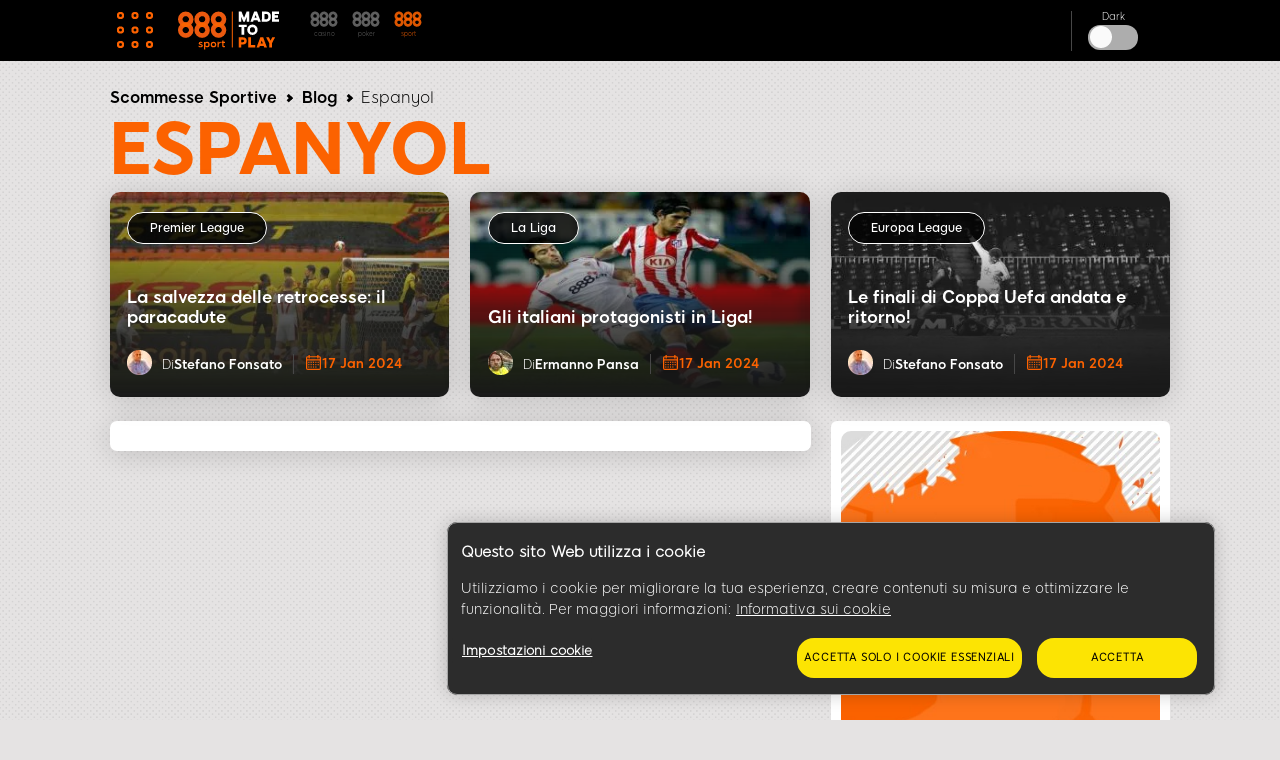

--- FILE ---
content_type: text/html; charset=UTF-8
request_url: https://sport.888casino.it/blog/tags/espanyol
body_size: 13425
content:
<!DOCTYPE html><html lang="it" dir="ltr" prefix="og: https://ogp.me/ns#"><head>
<!-- X-WCS-Correlation-Id: dBn9iDl83jH-MXLEAeBiFlUdhHqW1HbIiRCVT0kSCe4ZHx8QzH__2Q== -->

                <link rel="dns-prefetch" href="https://www.googletagmanager.com/">
      <link rel="preconnect" crossorigin="" href="https://www.googletagmanager.com/">
               
      <link rel="dns-prefetch" href="https://cdn.cookielaw.org">
      <link rel="preconnect" crossorigin="" href="https://cdn.cookielaw.org">
      <link rel="preload" crossorigin="" href="https://cdn.cookielaw.org/scripttemplates/6.17.0/otBannerSdk.js" as="script" type="application/javascript">
        

    

    <meta charset="utf-8">

<script id="sCutScript">
    (function(g) {
        g.sCut = null;
        g.sCut2 = null;
        var sCutCallback = [];
        var sCutInitialized = false;
        g.onsCutInitialized = function (callback) {
            if (typeof callback === 'function') {
                sCutCallback.push(callback);
                if (sCutInitialized === true) {
                    callback(g.sCut);
                }
            }
        };
        g.fireSCutInitialized = function() { 
            sCutInitialized = true;
            sCutCallback.forEach(function(cb) {cb(g.sCut);});
        };
        g.sCutInit = {
            allowedParameters: ["af_ad","af_ad_id","af_adset","af_c_id","af_channel","af_click_lookback","af_cost_currency","af_cost_model","af_cost_value","af_siteid","af_sub4","af_sub5","affiliate","afid","anid","arena","brand","brandid","brcurrsym","buyin","c","campaignid","cashier","cid","claim","clientdownload","country","crm","ctaversion","currency","currentpos","daysfp","depositamount","dl","dlp","downloadbrand","email","fb_id","firstname","flag","freebet","ftd","game_id","gamer_id","gametype","gclid","generic1","generic2","generic3","generic4","generic5","gmtgapreal","guid","ic","idfa","imgandroidphone","imgandroidtab","imgipad","imgiphone","imgpc","isftd","iswrapped","landingpage","lang","lastname","livedealer","loyaltylevel","maxfpamount","maxwinnings","minbet","mkw","mkw2","mm_id","mobilenumber","mode","newstext","nickname","numberdays","odmoptintoken","offerenddate","origcid","pg_alreadycreated","pg_bran","pg_buyin_stakes","pg_casbo_template","pg_game_type","pg_language","pg_maximum_buyin","pg_name","pg_password","pg_recurrence","pg_seats","pg_serial","pg_starting_datetime","pg_starting_datetime_gmt","pg_username","pg_video","pid","pid","productpackageid","promocode","promocodenative","randomchosenpackage","real","region","runlowcash","rwisall","rwiseight","rwismac","rwisuk","searchterm","sem","serial","specificnavigation","sr","st","st2","stakes","stopforerrors","subid","tableformat","tablename","targetid","team","teamlogo","teamname","testdata","testingbonustype","testingerrorcode","time","times","tourformat","tourid","tourname","tourtype","txta","txtandroidtaba","txtandroidtabb","txtb","txtc","txtd","txte","txtipada","txtipadb","txtpca","txtpcb","username","userstatus","utm_campaign","utm_medium","utm_source","v7","ver","vip","wager","webcontainer","wtc","wtv"],
            serial: 1911944,
            lang: 'it',
            testData: {"orig-lp":"https://sport.888casino.it/blog/tags/espanyol","currentvisittype":"SEO","strategy":"SeoStrategy","strategysource":"previousvisit","publisher":"Blog","queryserial":"1911944"},
            additionalParameters: {"country":"usa","lang":"it","sr":"1911944","testdata":"{\u0022orig-lp\u0022:\u0022https://sport.888casino.it/blog/tags/espanyol\u0022,\u0022currentvisittype\u0022:\u0022SEO\u0022,\u0022strategy\u0022:\u0022SeoStrategy\u0022,\u0022strategysource\u0022:\u0022previousvisit\u0022,\u0022publisher\u0022:\u0022Blog\u0022,\u0022queryserial\u0022:\u00221911944\u0022}"},
            options: {"correlationId":"dBn9iDl83jH-MXLEAeBiFlUdhHqW1HbIiRCVT0kSCe4ZHx8QzH__2Q==","log":false,"testDataCookieDomain":"888casino.it","testDataCookieMaxAge":604800,"testDataCookieSameSite":"none","testDataCookieSecure":true,"testDataCookie":{"domain":"888casino.it","sameSite":"none","secure":true,"expiresIn":604800,"extendExpiration":false,"modified":true}}
        };        
    })(this);
</script>
<script async="" type="text/javascript" src="/js/funnel-data-v5.min.js?x=1.2.165" onerror="fireSCutInitialized()"></script>
<script type="module">
window.dataLayer = window.dataLayer || [];

var isACQ=false;

function pageLoadedDataLayer() {
	try {
		if (sCut !== null) {
			dataLayer.push({
				'serial': sCut.get('sr'),
				'anid': sCut.get('anid'),
				'lang': sCut.get('lang'),
				'mkw': sCut.get('mkw'),
				'country': sCut.get('country'),
				'state': sCut.get('state'),
				'isFTD': sCut.get('isftd'),
				'isGCC': false, 
				'event': 'pageLoaded',
				'subBrandId': 116,
				'environment': window.location.hostname.includes('stage-') ? 'stage Dev' : 'production',
			});
		} else {
			console.log("sCut is null");
		}
	} catch (err) {
		console.log(err)
	}

}function checkForSCut() { if (!window.location.hostname.startsWith('prod-') && !window.location.hostname.startsWith('qa-')) { var checkInterval = setInterval(function() { if (typeof sCut !== 'undefined' && sCut !== null) { clearInterval(checkInterval); pageLoadedDataLayer(); } }, 100); } } checkForSCut();</script>
<script type="module">const handleLinkClick = (linkClass, event_name, touchPoint, touchPointAction) => {
const elements = document.querySelectorAll(linkClass);
if (elements) {
	elements.forEach((element) => {
	element.addEventListener("click", (event) => {
		event.preventDefault();
		let href = element.getAttribute("href");
		datalayerPush(event_name, touchPoint, touchPointAction);
		setTimeout(() => {
		window.location.href = href;
		}, 500);
	});
	});
}
};
const handleMenuDetails = (detailsClass, event_name, openTouchPoint, closeTouchPoint, touchPointAction) => {
const details = document.querySelector(detailsClass);
if (details) {
	details.addEventListener('toggle', function (event) {
	if (this.open) {
		datalayerPush(event_name, openTouchPoint, touchPointAction);
	} else {
		datalayerPush(event_name, closeTouchPoint, touchPointAction);
	}
	});
}
};
const handleHoverAndClick = (linkClass, event_name, hoverTouchPoint, clickTouchPoint, touchPointAction) => {
const menuLinks = document.querySelectorAll(linkClass);
if (menuLinks) {
	menuLinks.forEach((link) => {
	link.addEventListener('mouseover', () => {
		datalayerPush(event_name, hoverTouchPoint, touchPointAction);
	});
	link.addEventListener('click', (event) => {
		event.preventDefault();
		let href = link.getAttribute('href');
		datalayerPush(event_name, clickTouchPoint, touchPointAction);
		setTimeout(() => {
		window.location.href = href;
		}, 500);
	});
	});
}
};
const handleDarkModeToggle = (checkboxId, event_name, activateTouchPoint, deactivateTouchPoint, touchPointAction) => {
	const checkbox = document.querySelector(checkboxId);
	if (checkbox) {
		checkbox.addEventListener('change', function (event) {
			if (this.checked) {
				datalayerPush(event_name, activateTouchPoint, touchPointAction);
			} else {
				datalayerPush(event_name, deactivateTouchPoint, touchPointAction);
			}
		});
	}
};
const handleFontSizeChange = (decreaseFontClass, increaseFontClass, event_name, touchPointAction) => {
	const decreaseFontButton = document.querySelector(decreaseFontClass);
	const increaseFontButton = document.querySelector(increaseFontClass);
	if (decreaseFontButton) {
		decreaseFontButton.addEventListener('click', function() {
			let fontSizeGtm = localStorage.getItem('fontSize') || '15';
			datalayerPush(event_name, fontSizeGtm + "pt", touchPointAction);
		});
	}
	if (increaseFontButton) {
		increaseFontButton.addEventListener('click', function() {
			let fontSizeGtm = localStorage.getItem('fontSize') || '15';
			datalayerPush(event_name, fontSizeGtm + "pt", touchPointAction);
		});
	}
};
let lastReportedScrollPercentage = 0;
const handleScroll = (event_name, touchPointAction) => {
	window.addEventListener('scroll', function() {
		const totalPageHeight = document.documentElement.scrollHeight - document.documentElement.clientHeight;
		const currentScrollPosition = window.pageYOffset || document.documentElement.scrollTop;
		
		const scrollPercentage = Math.round((currentScrollPosition / totalPageHeight) * 100);
		
		if (scrollPercentage >= 0 && scrollPercentage < 25 && lastReportedScrollPercentage !== 0) {
			lastReportedScrollPercentage = 0;
			datalayerPush(event_name, '0%', touchPointAction);
		} else if (scrollPercentage >= 25 && scrollPercentage < 50 && lastReportedScrollPercentage !== 25) {
			lastReportedScrollPercentage = 25;
			datalayerPush(event_name, '25%', touchPointAction);
		} else if (scrollPercentage >= 50 && scrollPercentage < 75 && lastReportedScrollPercentage !== 50) {
			lastReportedScrollPercentage = 50;
			datalayerPush(event_name, '50%', touchPointAction);
		} else if (scrollPercentage >= 75 && scrollPercentage < 100 && lastReportedScrollPercentage !== 75) {
			lastReportedScrollPercentage = 75;
			datalayerPush(event_name, '75%', touchPointAction);
		} else if (scrollPercentage >= 100 && lastReportedScrollPercentage !== 100) {
			lastReportedScrollPercentage = 100;
			datalayerPush(event_name, '100%', touchPointAction);
		}
	});
};
function handleCopyEvent(event_name, touchPoint, touchPointAction) {
	document.addEventListener("copy", (event) => {
		datalayerPush(event_name, touchPoint, touchPointAction);
	});
}
const datalayerPush = (event_name, touchPoint, touchPointAction) => {
try { 
	dataLayer.push({
	 'event': 'sport_events', 
	 'touchPoint': event_name,    
	 'touchPointSubItem': touchPoint,        
	 'touchPointAction': touchPointAction,
	 'touchPointCustom1': 'blog_events'
	});
} catch (err) {
	console.log(err);
}
};
window.onload = function() {
handleLinkClick('.joinnow','CTA_click', 'mainBanner/header', 'click');
handleLinkClick('.login_button','login', 'header', 'click');
handleLinkClick('.signup','Poker_Hands_CTA', 'Magazine_Poker_Hands_Lp', 'click');
handleLinkClick('.btnCta','CTA_click', 'mainBanner/header', 'click');
handleMenuDetails('.col-menu details', 'Hmenu' ,'Open', 'Close', 'toggle');
handleHoverAndClick('.parent-menu li a', 'Hmenu', 'Expand', 'Link clicks/Anchor clicks', 'hover/click');
handleDarkModeToggle('#themeswitcher', 'DarkMode', 'Activate', 'Deactivate', 'toggle');handleLinkClick('.casinoBrand','BlogProduct', '888casino', 'click');
handleLinkClick('.pokerBrand','BlogProduct', '888poker', 'click');
handleLinkClick('.sportBrand','BlogProduct', '888sport', 'click');handleLinkClick('#block-homebanner a','BannerClicks', 'Home Banner', 'click');
handleLinkClick('#block-sidebarbanner a','BannerClicks', 'Sidebar Banner', 'click');
handleLinkClick('.logo a','Logo', 'Click on logo', 'click');
if (window.innerWidth <= 768) {
	handleLinkClick('.block-table-of-contents ul li a', 'TableOfContents', 'Click on title - Mobile', 'click');
} else {
	handleLinkClick('.block-table-of-contents ul li a', 'TableOfContents', 'Click on title - Desktop', 'click');
}
handleFontSizeChange('.decreaseFont', '.increaseFont', 'FontSize', 'click');
handleScroll('Scroll', 'scroll');
handleCopyEvent('Copy', 'Copy Text(Ctrl+C/Copy)', 'copy');
};</script>
<script type="module">

(function(w,d,s,l,i){w[l]=w[l]||[];w[l].push({'gtm.start':
new Date().getTime(),event:'gtm.js'});var f=d.getElementsByTagName(s)[0],
j=d.createElement(s),dl=l!='dataLayer'?'&amp;l='+l:'';j.async=true;j.src=
'https://www.googletagmanager.com/gtm.js?id='+i+dl;f.parentNode.insertBefore(j,f);
})(window,document,'script','dataLayer','GTM-MVWR9QT');
</script>
<meta name="robots" content="noindex, nofollow">
<link rel="canonical" href="https://sport.888casino.it/blog/tags/espanyol">
<link rel="shortlink" href="https://sport.888casino.it/blog/tags/espanyol">
<meta property="og:site_name" content="888 Sport Online">
<meta property="og:type" content="article">
<meta property="og:url" content="https://sport.888casino.it/blog/tags/espanyol">
<meta property="og:title" content="Espanyol">
<meta name="twitter:card" content="summary_large_image">
<meta name="twitter:title" content="Espanyol">
<meta name="twitter:site" content="@888sport">
<meta name="twitter:site:id" content="90700803">
<meta name="twitter:creator:id" content="90700803">
<meta name="twitter:creator" content="@888sport">
<meta name="twitter:url" content="https://sport.888casino.it/blog/tags/espanyol">
<meta name="Generator" content="Drupal 9 (https://www.drupal.org)">
<meta name="MobileOptimized" content="width">
<meta name="HandheldFriendly" content="true">
<meta name="viewport" content="width=device-width, initial-scale=1.0">
<script type="application/ld+json">{"@context":"https://schema.org","@type":"BreadcrumbList","itemListElement":[{"@type":"ListItem","position":1,"name":"Pronostici Sportivi","item":"https://sport.888casino.it/blog"},{"@type":"ListItem","position":2,"name":"Espanyol"}]}</script>
<link rel="icon" href="/blog/sites/blog-www.888sport.it/files/888sport-favicon_1.ico" type="image/vnd.microsoft.icon">

    <title>Espanyol | 888 Sport Online</title>

             
        <link rel="preload" as="font" type="font/woff2" href="/blog/themes/custom/evoke-theme/fonts/eight/eight-black-webfont.woff2" crossorigin="">
        <link rel="preload" as="font" type="font/woff2" href="/blog/themes/custom/evoke-theme/fonts/eight/eight-bold-webfont.woff2" crossorigin="">
        <link rel="preload" as="font" type="font/woff2" href="/blog/themes/custom/evoke-theme/fonts/eight/eight-regular-webfont.woff2" crossorigin="">
            
    
<script async="">
const loadScriptsTimer = setTimeout(loadScripts, 3850),
    userInteractionEvents = ["mouseover", "keydown", "touchmove", "touchstart"];

function triggerScriptLoader() {
    loadScripts(), clearTimeout(loadScriptsTimer), userInteractionEvents.forEach((function(t) {
        window.removeEventListener(t, triggerScriptLoader, {
            passive: !0
        })
    }))
}

function loadScripts() {
   if (window.jQuery) {
    document.querySelectorAll("script[data-type='lazy']").forEach((function(t) {
        t.setAttribute("src", t.getAttribute("data-src"))
    })), document.querySelectorAll("iframe[data-type='lazy']").forEach((function(t) {
        t.setAttribute("src", t.getAttribute("data-src"))
    }))
      } else {
    setTimeout(loadScripts, 100); // If jQuery isn't loaded yet, try again in 100ms
  }
}
userInteractionEvents.forEach((function(t) {
    window.addEventListener(t, triggerScriptLoader, {
        passive: !0
    })
}));




function triggerScriptLoaderHard() {
    loadScriptsHard(), userInteractionEvents.forEach(function(t) {
        window.removeEventListener(t, triggerScriptLoaderHard, {
            passive: !0
        })
    })
}

function loadScriptsHard() {
 if (window.jQuery) {
    document.querySelectorAll("script[data-type='lazyHard']").forEach(function(t) {
      t.setAttribute("src", t.getAttribute("data-src"))
    });

    document.querySelectorAll("iframe[data-type='lazyHard']").forEach(function(t) {
      t.setAttribute("src", t.getAttribute("data-src"))
    });

    document.querySelectorAll("link[data-type='lazyHard']").forEach(function(t) {
      t.setAttribute("href", t.getAttribute("data-href"))
    });
  } else {
    setTimeout(loadScriptsHard, 100); // If jQuery isn't loaded yet, try again in 100ms
  }
}
userInteractionEvents.forEach(function(t) {
    window.addEventListener(t, triggerScriptLoaderHard, {
        passive: !0
    })
});
</script>

  <link rel="stylesheet" media="all" href="/blog/sites/blog-www.888sport.it/files/css/css_Uci44JbB11cszeJnMvo6SBGqTAvpBRYdObfpNFy0BqM.css">
<link rel="stylesheet" media="all" href="/blog/sites/blog-www.888sport.it/files/css/css__X7lYYRX7N1GXxAubQLuRPU-aZJGVRz87UKS5s9RdLk.css">

  

    <noscript><link rel="stylesheet" href="/blog/core/themes/olivero/css/components/navigation/nav-primary-no-js.css?t5b15x">
</noscript>

       
    
              
        
  
  </head>
  <body class="sport allblogs path-taxonomy">
    
        <a href="#main-content" class="visually-hidden focusable skip-link">
      Skip to main content
    </a>
    <noscript><iframe src="https://www.googletagmanager.com/ns.html?id=GTM-MVWR9QT" height="0" width="0" style="display:none;visibility:hidden;"></iframe>
</noscript>
      <div class="dialog-off-canvas-main-canvas" data-off-canvas-main-canvas="">
    


<header class="header"> 
    <div class="container">
     <div class="grid">
                                  <!-- menu block -->
                  <div class="col col-fixed col-menu">
                    <details>
                      <summary>
                        <div class="menu_hamburger">
                          <div class="pix"><div class="inner_pix"></div></div>
                          <div class="pix"><div class="inner_pix"></div></div>
                          <div class="pix"><div class="inner_pix"></div></div>
                          <div class="pix"><div class="inner_pix"></div></div>
                          <div class="pix"><div class="inner_pix"></div></div>
                          <div class="pix"><div class="inner_pix"></div></div>
                          <div class="pix"><div class="inner_pix"></div></div>
                          <div class="pix"><div class="inner_pix"></div></div>
                          <div class="pix"><div class="inner_pix"></div></div>
                      </div>
                      </summary>
                      <div class="arrow up blue"></div>
                        <nav id="menu">
                          
  <div class="region region--main-menu">
    
<div class="menu-widget">
    
        

  <nav id="block-topmenu" class="block block-menu navigation menu--top-menu" aria-labelledby="block-topmenu-menu" role="navigation">
                      
  
    
              
              <ul class="parent-menu">
                                  <li class="menu-item">
               <div class="ring r-center"></div>
                        <a href="https://sport.888casino.it/">Scommesse Sportive</a>
               
      </li>
     
                             <li class="menu-item menu-item--expanded chevron right">
               <div class="ring r-center"></div>
                        <span class="chevron arrow right mobile"> </span>
                <a href="https://sport.888casino.it/blog/calcio">Calcio</a>
                                 <ul class="sub-menu">
                               <li class="menu-item">
                        <a href="https://sport.888casino.it/blog/calcio/champions-league">Champions League</a>
               
      </li>
     
                           <li class="menu-item">
                        <a href="https://sport.888casino.it/blog/calcio/europa-league">Europa League</a>
               
      </li>
     
                           <li class="menu-item">
                        <a href="https://sport.888casino.it/blog/calcio/serie">Serie A</a>
               
      </li>
     
                           <li class="menu-item">
                        <a href="https://sport.888casino.it/blog/calcio/bundesliga">Bundesliga</a>
               
      </li>
     
                           <li class="menu-item">
                        <a href="https://sport.888casino.it/blog/calcio/gli-azzurri">Gli Azzuri</a>
               
      </li>
     
                           <li class="menu-item">
                        <a href="https://sport.888casino.it/blog/calcio/la-liga">La Liga</a>
               
      </li>
     
                           <li class="menu-item">
                        <a href="https://sport.888casino.it/blog/calcio/premier-league">Premier League</a>
               
      </li>
     
                           <li class="menu-item">
                        <a href="https://sport.888casino.it/blog/calcio/serie-b">Serie B</a>
               
      </li>
     
        </ul>
  
               
      </li>
     
                             <li class="menu-item menu-item--expanded chevron right">
               <div class="ring r-center"></div>
                        <span class="chevron arrow right mobile"> </span>
                <a href="https://sport.888casino.it/blog/basket">Basket</a>
                                 <ul class="sub-menu">
                               <li class="menu-item">
                        <a href="https://sport.888casino.it/blog/basket/basket-serie">Basket Serie A</a>
               
      </li>
     
                           <li class="menu-item">
                        <a href="https://sport.888casino.it/blog/basket/nba">NBA</a>
               
      </li>
     
        </ul>
  
               
      </li>
     
                             <li class="menu-item menu-item--expanded chevron right">
               <div class="ring r-center"></div>
                        <span class="chevron arrow right mobile"> </span>
                <a href="https://sport.888casino.it/blog/pronostici">Pronostici</a>
                                 <ul class="sub-menu">
                               <li class="menu-item">
                        <a href="https://sport.888casino.it/blog/pronostici-calcio">Pronostici Calcio</a>
               
      </li>
     
                           <li class="menu-item">
                        <a href="https://sport.888casino.it/blog/pronostici-nba">Pronostici NBA</a>
               
      </li>
     
                           <li class="menu-item">
                        <a href="https://sport.888casino.it/blog/pronostici-serie-a">Pronostici Serie A</a>
               
      </li>
     
                           <li class="menu-item">
                        <a href="https://sport.888casino.it/blog/pronostici-serie-b">Pronostici Serie B</a>
               
      </li>
     
                           <li class="menu-item">
                        <a href="https://sport.888casino.it/blog/pronostici-tennis">Pronostici Tennis</a>
               
      </li>
     
        </ul>
  
               
      </li>
     
                             <li class="menu-item menu-item--expanded chevron right">
               <div class="ring r-center"></div>
                        <span class="chevron arrow right mobile"> </span>
                <a href="https://sport.888casino.it/blog/tennis">Tennis</a>
                                 <ul class="sub-menu">
                               <li class="menu-item">
                        <a href="https://sport.888casino.it/blog/tennis/australian-open">Australian Open</a>
               
      </li>
     
                           <li class="menu-item">
                        <a href="https://sport.888casino.it/blog/tennis/us-open">US Open</a>
               
      </li>
     
                           <li class="menu-item">
                        <a href="https://sport.888casino.it/blog/tennis/french-open">French Open</a>
               
      </li>
     
                           <li class="menu-item">
                        <a href="https://sport.888casino.it/blog/tennis/davis-cup">Davis Cup</a>
               
      </li>
     
                           <li class="menu-item">
                        <a href="https://sport.888casino.it/blog/tennis/wimbledon">Wimbledon</a>
               
      </li>
     
        </ul>
  
               
      </li>
     
        </ul>
  


      </nav>
</div>
<div class="menu-widget">
    
        

  <nav id="block-languagemenu-2" class="block block-menu navigation menu--language-menu" aria-labelledby="block-languagemenu-2-menu" role="navigation">
                      
  
    
    

    <div class="headerCrossSale">
                <a class="casinoBrand" href="https://www.888casino.it/blog/" rel="noopener noreferrer" name="cross sell_888casino" data-category="default" data-action="click" data-label="cross sell_888casino" data-value="">
        <svg xmlns="http://www.w3.org/2000/svg" width="118.752" height="33" viewBox="0 0 118.752 33">
            <g id="Group_2289" data-name="Group 2289" transform="translate(0 -1)">
                <path id="Path_93" data-name="Path 93" d="M91.343,33.3a8.094,8.094,0,0,0,0,11.444,7.855,7.855,0,0,0,5.735,2.371,8.094,8.094,0,0,0,8.065-7.666c0-.149.01-.288.01-.427v-.208A8.095,8.095,0,0,0,91.343,33.3ZM97.079,35.8a3.218,3.218,0,0,1,2.3,5.494,3.181,3.181,0,0,1-2.3.952,3.072,3.072,0,0,1-2.255-.952,3.241,3.241,0,0,1,0-4.572A3.007,3.007,0,0,1,97.079,35.8Z" transform="translate(-56.457 -16.812)" fill="#fff"></path>
                <path id="Path_94" data-name="Path 94" d="M105.154,8.091V7.883a7.775,7.775,0,0,0-2.369-5.512A7.736,7.736,0,0,0,97.079,0,7.818,7.818,0,0,0,91.343,2.37a7.769,7.769,0,0,0-2.369,5.721,7.769,7.769,0,0,0,2.369,5.72,7.857,7.857,0,0,0,5.735,2.369,7.774,7.774,0,0,0,5.706-2.369,7.756,7.756,0,0,0,2.36-5.294C105.144,8.368,105.154,8.229,105.154,8.091Zm-5.77-2.286a3.1,3.1,0,0,1,.943,2.275,3.111,3.111,0,0,1-.943,2.286,3.169,3.169,0,0,1-2.3.935,3.06,3.06,0,0,1-2.255-.935,3.112,3.112,0,0,1-.943-2.286,3.105,3.105,0,0,1,.943-2.275,3.036,3.036,0,0,1,2.255-.95A3.144,3.144,0,0,1,99.383,5.805Z" transform="translate(-56.457 2.813)" fill="#fff"></path>
                <path id="Path_95" data-name="Path 95" d="M46.857,33.3a8.094,8.094,0,0,0,0,11.444,7.855,7.855,0,0,0,5.735,2.371,8.094,8.094,0,0,0,8.065-7.666c0-.149.01-.288.01-.427v-.208A8.095,8.095,0,0,0,46.857,33.3ZM52.593,35.8A3.218,3.218,0,0,1,54.9,41.3a3.181,3.181,0,0,1-2.3.952,3.071,3.071,0,0,1-2.255-.952,3.241,3.241,0,0,1,0-4.572A3.007,3.007,0,0,1,52.593,35.8Z" transform="translate(-28.23 -16.812)" fill="#fff"></path>
                <path id="Path_96" data-name="Path 96" d="M60.668,8.09V7.882A7.778,7.778,0,0,0,58.3,2.369,7.737,7.737,0,0,0,52.593,0a7.818,7.818,0,0,0-5.735,2.369A7.769,7.769,0,0,0,44.488,8.09a7.769,7.769,0,0,0,2.369,5.72,7.857,7.857,0,0,0,5.735,2.37A7.775,7.775,0,0,0,58.3,13.81a7.756,7.756,0,0,0,2.36-5.294C60.658,8.367,60.668,8.229,60.668,8.09ZM54.9,5.8a3.1,3.1,0,0,1,.943,2.275,3.111,3.111,0,0,1-.943,2.286,3.17,3.17,0,0,1-2.3.935,3.059,3.059,0,0,1-2.255-.935,3.111,3.111,0,0,1-.943-2.286A3.1,3.1,0,0,1,50.338,5.8a3.036,3.036,0,0,1,2.255-.95A3.144,3.144,0,0,1,54.9,5.8Z" transform="translate(-28.23 2.814)" fill="#fff"></path>
                <path id="Path_97" data-name="Path 97" d="M2.369,33.3a8.094,8.094,0,0,0,0,11.444A7.855,7.855,0,0,0,8.1,47.11a7.771,7.771,0,0,0,5.705-2.371,7.759,7.759,0,0,0,2.36-5.3c0-.149.01-.288.01-.427v-.208A7.779,7.779,0,0,0,13.81,33.3,7.73,7.73,0,0,0,8.1,30.93,7.813,7.813,0,0,0,2.369,33.3ZM8.1,35.8a3.218,3.218,0,0,1,2.3,5.494,3.181,3.181,0,0,1-2.3.952A3.07,3.07,0,0,1,5.85,41.3a3.241,3.241,0,0,1,0-4.572A3.006,3.006,0,0,1,8.1,35.8Z" transform="translate(0 -16.812)" fill="#fff"></path>
                <path id="Path_98" data-name="Path 98" d="M16.18,8.09V7.882A7.775,7.775,0,0,0,13.81,2.369,7.735,7.735,0,0,0,8.1,0,7.818,7.818,0,0,0,2.369,2.369,7.769,7.769,0,0,0,0,8.09a7.769,7.769,0,0,0,2.369,5.72A7.857,7.857,0,0,0,8.1,16.18a7.773,7.773,0,0,0,5.705-2.37,7.756,7.756,0,0,0,2.36-5.294C16.17,8.367,16.18,8.229,16.18,8.09ZM10.409,5.8a3.1,3.1,0,0,1,.943,2.275,3.111,3.111,0,0,1-.943,2.286,3.17,3.17,0,0,1-2.3.935,3.059,3.059,0,0,1-2.255-.935A3.111,3.111,0,0,1,4.907,8.08,3.1,3.1,0,0,1,5.85,5.8,3.035,3.035,0,0,1,8.1,4.854,3.144,3.144,0,0,1,10.409,5.8Z" transform="translate(0 2.814)" fill="#fff"></path>
                <text id="CASINO_BLOG" data-name="CASINO
            BLOG" transform="translate(52.752 16)" fill="#7dfd00" font-size="16" font-family="'\38 88-Ultra', '\38 88'" letter-spacing="0.01em"><tspan x="0" y="0">CASINO</tspan><tspan x="0" y="14">BLOG</tspan></text>
            </g>
        </svg>
        </a>
                        <a class="pokerBrand" href="https://poker.888casino.it/blog/" rel="noopener noreferrer" name="cross sell_888poker" data-category="default" data-action="click" data-label="cross sell_888poker" data-value="">
            <svg xmlns="http://www.w3.org/2000/svg" width="110.304" height="27.523" viewBox="0 0 110.304 27.523">
              <g id="Group_2163" data-name="Group 2163" transform="translate(0 -2.813)">
                <path id="Path_93" data-name="Path 93" d="M91.343,33.3a8.094,8.094,0,0,0,0,11.444,7.855,7.855,0,0,0,5.735,2.371,8.094,8.094,0,0,0,8.065-7.666c0-.149.01-.288.01-.427v-.208A8.095,8.095,0,0,0,91.343,33.3ZM97.079,35.8a3.218,3.218,0,0,1,2.3,5.494,3.181,3.181,0,0,1-2.3.952,3.072,3.072,0,0,1-2.255-.952,3.241,3.241,0,0,1,0-4.572A3.007,3.007,0,0,1,97.079,35.8Z" transform="translate(-56.457 -16.812)" fill="#fff"></path>
                <path id="Path_94" data-name="Path 94" d="M105.154,8.091V7.883a7.775,7.775,0,0,0-2.369-5.512A7.736,7.736,0,0,0,97.079,0,7.818,7.818,0,0,0,91.343,2.37a7.769,7.769,0,0,0-2.369,5.721,7.769,7.769,0,0,0,2.369,5.72,7.857,7.857,0,0,0,5.735,2.369,7.774,7.774,0,0,0,5.706-2.369,7.756,7.756,0,0,0,2.36-5.294C105.144,8.368,105.154,8.229,105.154,8.091Zm-5.77-2.286a3.1,3.1,0,0,1,.943,2.275,3.111,3.111,0,0,1-.943,2.286,3.169,3.169,0,0,1-2.3.935,3.06,3.06,0,0,1-2.255-.935,3.112,3.112,0,0,1-.943-2.286,3.105,3.105,0,0,1,.943-2.275,3.036,3.036,0,0,1,2.255-.95A3.144,3.144,0,0,1,99.383,5.805Z" transform="translate(-56.457 2.813)" fill="#fff"></path>
                <path id="Path_95" data-name="Path 95" d="M46.857,33.3a8.094,8.094,0,0,0,0,11.444,7.855,7.855,0,0,0,5.735,2.371,8.094,8.094,0,0,0,8.065-7.666c0-.149.01-.288.01-.427v-.208A8.095,8.095,0,0,0,46.857,33.3ZM52.593,35.8A3.218,3.218,0,0,1,54.9,41.3a3.181,3.181,0,0,1-2.3.952,3.071,3.071,0,0,1-2.255-.952,3.241,3.241,0,0,1,0-4.572A3.007,3.007,0,0,1,52.593,35.8Z" transform="translate(-28.23 -16.812)" fill="#fff"></path>
                <path id="Path_96" data-name="Path 96" d="M60.668,8.09V7.882A7.778,7.778,0,0,0,58.3,2.369,7.737,7.737,0,0,0,52.593,0a7.818,7.818,0,0,0-5.735,2.369A7.769,7.769,0,0,0,44.488,8.09a7.769,7.769,0,0,0,2.369,5.72,7.857,7.857,0,0,0,5.735,2.37A7.775,7.775,0,0,0,58.3,13.81a7.756,7.756,0,0,0,2.36-5.294C60.658,8.367,60.668,8.229,60.668,8.09ZM54.9,5.8a3.1,3.1,0,0,1,.943,2.275,3.111,3.111,0,0,1-.943,2.286,3.17,3.17,0,0,1-2.3.935,3.059,3.059,0,0,1-2.255-.935,3.111,3.111,0,0,1-.943-2.286A3.1,3.1,0,0,1,50.338,5.8a3.036,3.036,0,0,1,2.255-.95A3.144,3.144,0,0,1,54.9,5.8Z" transform="translate(-28.23 2.814)" fill="#fff"></path>
                <path id="Path_97" data-name="Path 97" d="M2.369,33.3a8.094,8.094,0,0,0,0,11.444A7.855,7.855,0,0,0,8.1,47.11a7.771,7.771,0,0,0,5.705-2.371,7.759,7.759,0,0,0,2.36-5.3c0-.149.01-.288.01-.427v-.208A7.779,7.779,0,0,0,13.81,33.3,7.73,7.73,0,0,0,8.1,30.93,7.813,7.813,0,0,0,2.369,33.3ZM8.1,35.8a3.218,3.218,0,0,1,2.3,5.494,3.181,3.181,0,0,1-2.3.952A3.07,3.07,0,0,1,5.85,41.3a3.241,3.241,0,0,1,0-4.572A3.006,3.006,0,0,1,8.1,35.8Z" transform="translate(0 -16.812)" fill="#fff"></path>
                <path id="Path_98" data-name="Path 98" d="M16.18,8.09V7.882A7.775,7.775,0,0,0,13.81,2.369,7.735,7.735,0,0,0,8.1,0,7.818,7.818,0,0,0,2.369,2.369,7.769,7.769,0,0,0,0,8.09a7.769,7.769,0,0,0,2.369,5.72A7.857,7.857,0,0,0,8.1,16.18a7.773,7.773,0,0,0,5.705-2.37,7.756,7.756,0,0,0,2.36-5.294C16.17,8.367,16.18,8.229,16.18,8.09ZM10.409,5.8a3.1,3.1,0,0,1,.943,2.275,3.111,3.111,0,0,1-.943,2.286,3.17,3.17,0,0,1-2.3.935,3.059,3.059,0,0,1-2.255-.935A3.111,3.111,0,0,1,4.907,8.08,3.1,3.1,0,0,1,5.85,5.8,3.035,3.035,0,0,1,8.1,4.854,3.144,3.144,0,0,1,10.409,5.8Z" transform="translate(0 2.814)" fill="#fff"></path>
                <path id="Path_2509" data-name="Path 2509" d="M.8,0H3.9V-3.456H5.68c3.008,0,4.624-1.584,4.624-4.256v-.032c0-2.544-1.488-4.208-4.576-4.208H.8ZM3.9-6.224v-2.96H5.456c1.136,0,1.824.224,1.824,1.456V-7.7c0,1.264-.688,1.472-1.84,1.472ZM17.856.224a6.03,6.03,0,0,0,6.208-6.176V-6a6.076,6.076,0,0,0-6.208-6.208,6.1,6.1,0,0,0-6.112,6.256v.016A5.994,5.994,0,0,0,17.856.224Zm0-2.912A2.991,2.991,0,0,1,14.96-5.9V-6a2.983,2.983,0,0,1,2.848-3.152A3,3,0,0,1,20.88-6v.1A2.943,2.943,0,0,1,17.856-2.688ZM32.864,0h3.5L31.424-6.928l4.336-5.024H32.192L28.608-7.9v-4.048H25.5V0h3.1V-3.648l.9-1.04ZM37.52,0h8.16V-2.768H40.624v-2h3.92V-7.536h-3.92V-9.184H45.68v-2.768H37.52ZM57.552,0l-2.72-3.9a3.858,3.858,0,0,0,2.32-3.9v-.016c0-2.3-1.328-4.128-4.576-4.128h-5.3V0h3.1V-3.472h1.328L54.048,0ZM50.384-9.184h2.08c1.28,0,1.824.56,1.824,1.376v.016c0,1.184-.544,1.552-1.84,1.552H50.384ZM.8,14H6.224c2.72,0,4.256-.928,4.256-3.3v-.032a3,3,0,0,0-1.872-2.96A2.628,2.628,0,0,0,9.744,5.456V5.44c0-2.24-1.616-3.392-3.92-3.392H.8ZM3.9,6.48V4.816H5.968a.8.8,0,0,1,.864.864V5.7c0,.528-.272.784-.608.784Zm0,4.752V9.248H6.24c.848,0,1.328.224,1.328.928v.016c0,.7-.16,1.04-1.408,1.04ZM12.336,14h8.336V11.232H15.44V2.048h-3.1Zm15.248.224a6.03,6.03,0,0,0,6.208-6.176V8a6.16,6.16,0,1,0-12.32.048v.016A5.994,5.994,0,0,0,27.584,14.224Zm0-2.912a2.991,2.991,0,0,1-2.9-3.216V8a2.966,2.966,0,1,1,5.92,0v.1A2.943,2.943,0,0,1,27.584,11.312ZM46.768,7.024H42.112V9.488h1.632l.016,1.12a2.908,2.908,0,0,1-2.352.768c-2,0-3.04-1.584-3.04-3.408V7.92a2.854,2.854,0,0,1,3.024-3.136A4.082,4.082,0,0,1,44.3,6.08l1.84-2.272A6.371,6.371,0,0,0,41.36,1.744a6.045,6.045,0,0,0-6.416,6.208v.032c0,3.136,1.9,6.352,5.808,6.352a4.967,4.967,0,0,0,3.072-.992L43.84,14h2.928Z" transform="translate(52.752 16)" fill="#06f"></path>
              </g>
            </svg>
        </a>
                    </div>
     <div class="headerLinks hidden_desktop">
        <small>Dark </small>
        <input type="checkbox" hidden="hidden" id="themeswitchermobile">
        <label class="switch" for="themeswitchermobile"></label>
      </div>
  </nav>
</div>
  </div>

                           
                        </nav>
                    </details>
                    </div>
                    <!-- end menu block -->
                                                        <!-- logo -->  
                    <div class="col col-grow-1 logo">
                                            <span>
                                                                 
                      <img width="101" height="39" alt="Scommesse sportive" src="/blog/sites/blog-www.888sport.it/files/images/sportlogo.svg">
               
                                             </span>
                                           </div>
                    <!-- end logo -->
                    
                     
                                          <!-- crossale -->
                    <div class="col col-grow-6 hidden-mobile">
                      <div class="headerCrossSale">
                                               <a class="casinoBrand" href="https://www.888casino.it/blog/" rel="noopener noreferrer" name="cross sell_888casino" data-category="default" data-action="click" data-label="cross sell_888casino" data-value="">
                            <svg viewBox="0 50 300 252">
                              <svg viewBox="0 0 300 300">
                                  <path opacity="0.88" d="M214.9 149.5c-19.4 19.5-19.4 51.1 0 70.5 9.3 9.5 22.1 14.8 35.3 14.6 26.5 0 48.3-20.8 49.6-47.2V183.5c-.8-26.9-22.8-48.3-49.7-48.4-13.1-.2-25.9 5-35.2 14.4zm35.4 15.5c10.8-.2 19.7 8.3 20 19.1v.6c0 11-9 20-20 20-5.2.1-10.2-2.1-13.8-5.9-3.7-3.6-5.8-8.6-5.8-13.8 0-5.2 2.1-10.2 5.8-13.8 3.5-3.9 8.5-6.2 13.8-6.2z"></path>
                                  <path opacity="0.88" d="M300 115.2v-1.3c-.1-12.8-5.4-25.1-14.6-34-9.2-9.5-21.9-14.8-35.1-14.6-27.5-.1-49.9 22.2-49.9 49.7v.2c0 27.5 22.2 49.8 49.7 49.9h.2c26.5 0 48.3-20.8 49.6-47.2 0-1 .1-1.9.1-2.7zm-35.6-13.9c7.7 7.8 7.7 20.3 0 28.2-3.7 3.7-8.6 5.7-13.8 5.7-5.2.1-10.2-2-13.8-5.7-7.7-7.8-7.7-20.3 0-28.2 3.6-3.8 8.6-5.9 13.8-5.8 5.2-.1 10.1 1.9 13.8 5.5v.3zM114.7 149.5c-19.5 19.5-19.5 51.1 0 70.5 9.3 9.5 22 14.8 35.3 14.6 26.5 0 48.4-20.8 49.7-47.2V183.5c-.8-26.9-22.8-48.4-49.8-48.4-13.2-.2-25.9 5-35.2 14.4zM150 165c10.9-.2 19.9 8.5 20.1 19.5.1 5.4-2 10.6-5.9 14.4-3.7 3.8-8.9 5.9-14.3 5.9-5.2 0-10.2-2.1-13.8-5.9-3.7-3.6-5.8-8.6-5.8-13.8 0-5.2 2.1-10.2 5.8-13.8 3.6-4 8.6-6.3 13.9-6.3z"></path>
                                  <path opacity="0.88" d="M199.9 115.2v-1.3c-.2-12.8-5.4-25-14.6-34-9.2-9.5-22-14.8-35.3-14.6-27.5-.1-49.9 22.2-49.9 49.7v.2c-.2 13.3 5.1 26 14.6 35.3 9.3 9.5 22.1 14.8 35.3 14.6 26.5 0 48.4-20.7 49.8-47.2 0-1 .1-1.9.1-2.7zm-35.6-13.9c7.7 7.8 7.7 20.3 0 28.2-3.8 3.8-8.9 5.8-14.3 5.7-5.2.1-10.2-2-13.8-5.7-7.7-7.8-7.7-20.3 0-28.2 3.6-3.8 8.6-5.9 13.8-5.8 5.3-.2 10.4 1.8 14.3 5.5v.3zM14.6 149.5C5 158.8-.3 171.5 0 184.8c-.3 13.3 5 26.1 14.6 35.3 9.3 9.5 22.1 14.8 35.3 14.6 13.2.2 25.9-5.1 35.1-14.6 8.9-8.6 14.1-20.3 14.5-32.6V183.6c-.1-12.8-5.4-25.1-14.6-33.9-9.2-9.5-21.9-14.8-35.1-14.6-13.2-.3-25.9 5-35.2 14.4zM49.9 165c10.8-.2 19.8 8.3 20 19.1v.6c0 5.2-2.1 10.2-5.8 13.8-3.7 3.8-8.8 5.9-14.2 5.9-5.2.1-10.2-2.1-13.8-5.9-3.7-3.6-5.8-8.6-5.8-13.8 0-5.2 2.1-10.2 5.8-13.8 3.6-3.8 8.6-6 13.8-5.9z"></path>
                                  <path opacity="0.88" d="M99.7 115.2v-1.3c-.1-12.8-5.4-25.1-14.6-34-9.2-9.5-21.9-14.8-35.1-14.6-13.3-.2-26.1 5.1-35.3 14.6C5 89.1-.2 101.9 0 115.2c-.3 13.3 5 26 14.6 35.3 9.3 9.5 22.1 14.8 35.3 14.6 13.2.2 25.9-5.1 35.1-14.6 8.9-8.6 14.1-20.3 14.5-32.6.1-1 .2-1.9.2-2.7zm-35.6-13.9c7.7 7.8 7.7 20.3 0 28.2-3.8 3.7-8.9 5.8-14.2 5.7-5.2.1-10.2-2-13.8-5.7-7.7-7.8-7.7-20.3 0-28.2 3.6-3.8 8.6-5.9 13.8-5.8 5.3-.2 10.4 1.8 14.2 5.5v.3z"></path>
                              </svg>
                              <text class="letterCrossIcons" text-anchor="middle" x="150" y="280" font-size="95">
                                                              casino
                                                            </text>
                            </svg>
                        </a>
                                                                        <a class="pokerBrand" href="https://poker.888casino.it/blog/" rel="noopener noreferrer" name="cross sell_888poker" data-category="default" data-action="click" data-label="cross sell_888poker" data-value="">
                            <svg viewBox="0 50 300 252">
                              <svg viewBox="0 0 300 300">
                                  <path opacity="0.88" d="M214.9 149.5c-19.4 19.5-19.4 51.1 0 70.5 9.3 9.5 22.1 14.8 35.3 14.6 26.5 0 48.3-20.8 49.6-47.2V183.5c-.8-26.9-22.8-48.3-49.7-48.4-13.1-.2-25.9 5-35.2 14.4zm35.4 15.5c10.8-.2 19.7 8.3 20 19.1v.6c0 11-9 20-20 20-5.2.1-10.2-2.1-13.8-5.9-3.7-3.6-5.8-8.6-5.8-13.8 0-5.2 2.1-10.2 5.8-13.8 3.5-3.9 8.5-6.2 13.8-6.2z"></path>
                                  <path opacity="0.88" d="M300 115.2v-1.3c-.1-12.8-5.4-25.1-14.6-34-9.2-9.5-21.9-14.8-35.1-14.6-27.5-.1-49.9 22.2-49.9 49.7v.2c0 27.5 22.2 49.8 49.7 49.9h.2c26.5 0 48.3-20.8 49.6-47.2 0-1 .1-1.9.1-2.7zm-35.6-13.9c7.7 7.8 7.7 20.3 0 28.2-3.7 3.7-8.6 5.7-13.8 5.7-5.2.1-10.2-2-13.8-5.7-7.7-7.8-7.7-20.3 0-28.2 3.6-3.8 8.6-5.9 13.8-5.8 5.2-.1 10.1 1.9 13.8 5.5v.3zM114.7 149.5c-19.5 19.5-19.5 51.1 0 70.5 9.3 9.5 22 14.8 35.3 14.6 26.5 0 48.4-20.8 49.7-47.2V183.5c-.8-26.9-22.8-48.4-49.8-48.4-13.2-.2-25.9 5-35.2 14.4zM150 165c10.9-.2 19.9 8.5 20.1 19.5.1 5.4-2 10.6-5.9 14.4-3.7 3.8-8.9 5.9-14.3 5.9-5.2 0-10.2-2.1-13.8-5.9-3.7-3.6-5.8-8.6-5.8-13.8 0-5.2 2.1-10.2 5.8-13.8 3.6-4 8.6-6.3 13.9-6.3z"></path>
                                  <path opacity="0.88" d="M199.9 115.2v-1.3c-.2-12.8-5.4-25-14.6-34-9.2-9.5-22-14.8-35.3-14.6-27.5-.1-49.9 22.2-49.9 49.7v.2c-.2 13.3 5.1 26 14.6 35.3 9.3 9.5 22.1 14.8 35.3 14.6 26.5 0 48.4-20.7 49.8-47.2 0-1 .1-1.9.1-2.7zm-35.6-13.9c7.7 7.8 7.7 20.3 0 28.2-3.8 3.8-8.9 5.8-14.3 5.7-5.2.1-10.2-2-13.8-5.7-7.7-7.8-7.7-20.3 0-28.2 3.6-3.8 8.6-5.9 13.8-5.8 5.3-.2 10.4 1.8 14.3 5.5v.3zM14.6 149.5C5 158.8-.3 171.5 0 184.8c-.3 13.3 5 26.1 14.6 35.3 9.3 9.5 22.1 14.8 35.3 14.6 13.2.2 25.9-5.1 35.1-14.6 8.9-8.6 14.1-20.3 14.5-32.6V183.6c-.1-12.8-5.4-25.1-14.6-33.9-9.2-9.5-21.9-14.8-35.1-14.6-13.2-.3-25.9 5-35.2 14.4zM49.9 165c10.8-.2 19.8 8.3 20 19.1v.6c0 5.2-2.1 10.2-5.8 13.8-3.7 3.8-8.8 5.9-14.2 5.9-5.2.1-10.2-2.1-13.8-5.9-3.7-3.6-5.8-8.6-5.8-13.8 0-5.2 2.1-10.2 5.8-13.8 3.6-3.8 8.6-6 13.8-5.9z"></path>
                                  <path opacity="0.88" d="M99.7 115.2v-1.3c-.1-12.8-5.4-25.1-14.6-34-9.2-9.5-21.9-14.8-35.1-14.6-13.3-.2-26.1 5.1-35.3 14.6C5 89.1-.2 101.9 0 115.2c-.3 13.3 5 26 14.6 35.3 9.3 9.5 22.1 14.8 35.3 14.6 13.2.2 25.9-5.1 35.1-14.6 8.9-8.6 14.1-20.3 14.5-32.6.1-1 .2-1.9.2-2.7zm-35.6-13.9c7.7 7.8 7.7 20.3 0 28.2-3.8 3.7-8.9 5.8-14.2 5.7-5.2.1-10.2-2-13.8-5.7-7.7-7.8-7.7-20.3 0-28.2 3.6-3.8 8.6-5.9 13.8-5.8 5.3-.2 10.4 1.8 14.2 5.5v.3z"></path>
                              </svg>
                              <text class="letterCrossIcons" text-anchor="middle" x="150" y="280" font-size="95">poker</text>
                            </svg>
                        </a>
                                                                        <a class="sportBrand" href="/" rel="noopener noreferrer" name="cross sell_888sport" data-category="default" data-action="click" data-label="cross sell_888sport" data-value="">
                            <svg viewBox="0 50 300 252">
                              <svg viewBox="0 0 300 300">
                                  <path opacity="0.88" d="M214.9 149.5c-19.4 19.5-19.4 51.1 0 70.5 9.3 9.5 22.1 14.8 35.3 14.6 26.5 0 48.3-20.8 49.6-47.2V183.5c-.8-26.9-22.8-48.3-49.7-48.4-13.1-.2-25.9 5-35.2 14.4zm35.4 15.5c10.8-.2 19.7 8.3 20 19.1v.6c0 11-9 20-20 20-5.2.1-10.2-2.1-13.8-5.9-3.7-3.6-5.8-8.6-5.8-13.8 0-5.2 2.1-10.2 5.8-13.8 3.5-3.9 8.5-6.2 13.8-6.2z"></path>
                                  <path opacity="0.88" d="M300 115.2v-1.3c-.1-12.8-5.4-25.1-14.6-34-9.2-9.5-21.9-14.8-35.1-14.6-27.5-.1-49.9 22.2-49.9 49.7v.2c0 27.5 22.2 49.8 49.7 49.9h.2c26.5 0 48.3-20.8 49.6-47.2 0-1 .1-1.9.1-2.7zm-35.6-13.9c7.7 7.8 7.7 20.3 0 28.2-3.7 3.7-8.6 5.7-13.8 5.7-5.2.1-10.2-2-13.8-5.7-7.7-7.8-7.7-20.3 0-28.2 3.6-3.8 8.6-5.9 13.8-5.8 5.2-.1 10.1 1.9 13.8 5.5v.3zM114.7 149.5c-19.5 19.5-19.5 51.1 0 70.5 9.3 9.5 22 14.8 35.3 14.6 26.5 0 48.4-20.8 49.7-47.2V183.5c-.8-26.9-22.8-48.4-49.8-48.4-13.2-.2-25.9 5-35.2 14.4zM150 165c10.9-.2 19.9 8.5 20.1 19.5.1 5.4-2 10.6-5.9 14.4-3.7 3.8-8.9 5.9-14.3 5.9-5.2 0-10.2-2.1-13.8-5.9-3.7-3.6-5.8-8.6-5.8-13.8 0-5.2 2.1-10.2 5.8-13.8 3.6-4 8.6-6.3 13.9-6.3z"></path>
                                  <path opacity="0.88" d="M199.9 115.2v-1.3c-.2-12.8-5.4-25-14.6-34-9.2-9.5-22-14.8-35.3-14.6-27.5-.1-49.9 22.2-49.9 49.7v.2c-.2 13.3 5.1 26 14.6 35.3 9.3 9.5 22.1 14.8 35.3 14.6 26.5 0 48.4-20.7 49.8-47.2 0-1 .1-1.9.1-2.7zm-35.6-13.9c7.7 7.8 7.7 20.3 0 28.2-3.8 3.8-8.9 5.8-14.3 5.7-5.2.1-10.2-2-13.8-5.7-7.7-7.8-7.7-20.3 0-28.2 3.6-3.8 8.6-5.9 13.8-5.8 5.3-.2 10.4 1.8 14.3 5.5v.3zM14.6 149.5C5 158.8-.3 171.5 0 184.8c-.3 13.3 5 26.1 14.6 35.3 9.3 9.5 22.1 14.8 35.3 14.6 13.2.2 25.9-5.1 35.1-14.6 8.9-8.6 14.1-20.3 14.5-32.6V183.6c-.1-12.8-5.4-25.1-14.6-33.9-9.2-9.5-21.9-14.8-35.1-14.6-13.2-.3-25.9 5-35.2 14.4zM49.9 165c10.8-.2 19.8 8.3 20 19.1v.6c0 5.2-2.1 10.2-5.8 13.8-3.7 3.8-8.8 5.9-14.2 5.9-5.2.1-10.2-2.1-13.8-5.9-3.7-3.6-5.8-8.6-5.8-13.8 0-5.2 2.1-10.2 5.8-13.8 3.6-3.8 8.6-6 13.8-5.9z"></path>
                                  <path opacity="0.88" d="M99.7 115.2v-1.3c-.1-12.8-5.4-25.1-14.6-34-9.2-9.5-21.9-14.8-35.1-14.6-13.3-.2-26.1 5.1-35.3 14.6C5 89.1-.2 101.9 0 115.2c-.3 13.3 5 26 14.6 35.3 9.3 9.5 22.1 14.8 35.3 14.6 13.2.2 25.9-5.1 35.1-14.6 8.9-8.6 14.1-20.3 14.5-32.6.1-1 .2-1.9.2-2.7zm-35.6-13.9c7.7 7.8 7.7 20.3 0 28.2-3.8 3.7-8.9 5.8-14.2 5.7-5.2.1-10.2-2-13.8-5.7-7.7-7.8-7.7-20.3 0-28.2 3.6-3.8 8.6-5.9 13.8-5.8 5.3-.2 10.4 1.8 14.2 5.5v.3z"></path>
                              </svg>
                              <text class="letterCrossIcons" text-anchor="middle" x="150" y="280" font-size="95">sport</text>
                            </svg>
                        </a>
                                              </div>
                    </div>
                    <!-- end crossale -->
                                                         <div class="col col-fixed col-middle-buttons-smaller hidden-mobile">
                
                                    <div class="button_wrapper short">
                                    
                                          <!-- Circle Buttons -->
                        <div class="headerLinks">
                          <small>Dark </small>
                          <input type="checkbox" hidden="hidden" id="themeswitcher">
                          <label class="switch" for="themeswitcher"></label>
                        </div>
                      <!-- end Circle Buttons -->
                     </div>
                  </div>
                                <!-- Long Circle Buttons -->
                 <div class="col col-fixed col-long-buttons">
                    <div class="button_wrapper long">
                                                                </div>
                 </div>
                <!-- end Long Circle Buttons -->
                        </div> <!-- grid -->
    </div> <!-- header -->
  </header> 
  
<div class="container">
    <div class="grid">
      <div class="col col-12">
        <div class="breadcrumb_line">
        
  <div class="region region--breadcrumb-line">
    

<div id="block-blog888new-breadcrumbs" class="block block-system block-system-breadcrumb-block">
  
    
      <div class="block__content">
      
    

    <nav role="navigation" aria-labelledby="system-breadcrumb">
      <div id="system-breadcrumb" class="visually-hidden">You are here</div>
      <ol class="breadcrumbs">
              <li>
          <a href="https://sport.888casino.it"> Scommesse Sportive</a>
          <span class="chevron right"></span>
        </li>
        <li>
          <a href="https://sport.888casino.it/blog/">Blog</a>
          <span class="chevron right"></span>
        </li>
              
                  <li class="current">Espanyol</li>
      </ol>
    </nav>


    </div>
  </div>

  </div>

        </div>
      </div>
      <section class="col col-12">
                           



<div id="block-pagetitle" class="block block-core block-page-title-block">
  
  

  <h1 class="title page-title">Espanyol</h1>


  
</div>

<div class="header-nav-overlay" data-drupal-selector="header-nav-overlay"></div>

              
  <div class="region region--content-top">
    

<div class="views-element-container block block-views block-views-blockarticles-category-headline-block" id="block-views-block-articles-category-headline-block">
  
    
      <div class="block__content">
      <div region="content_top"><div class="page-category-articles view view-articles view-id-articles view-display-id-category_headline_block js-view-dom-id-ea653c922bf0603d26a768cf04ff7526fbab2f145756601292debfcabe793d00">
  
    
      
      <div class="view-content">
       

    <div class="grid-container-tax mobile-slider">
    
                  
            <div class="item">
                    <article class="hp-article-headline small cat">
                        


    <div class="views-field views-field-term-node-tid">
        <a href="/blog/calcio/premier-league">Premier League</a>
    </div>
<div class="views-field views-field-field-image">
        <div class="shadow_wrapper">
                                          <a href="/blog/premier-paracadute-retrocesse-differenze">  <picture>
                  <source srcset="/blog/sites/blog-www.888sport.it/files/styles/hp_headline_small/public/2020-08/AP_20180624224213%20%281%29.webp?itok=qv4rm551 1x" media="all and (min-width: 768px)" type="image/webp">
              <source srcset="/blog/sites/blog-www.888sport.it/files/styles/hp_headline_mobile_370x219_/public/2020-08/AP_20180624224213%20%281%29.webp?itok=43Dr2fb6 1x" type="image/webp">
              <source srcset="/blog/sites/blog-www.888sport.it/files/styles/hp_headline_small/public/2020-08/AP_20180624224213%20%281%29.jpg?itok=qv4rm551 1x" media="all and (min-width: 768px)" type="image/jpeg">
              <source srcset="/blog/sites/blog-www.888sport.it/files/styles/hp_headline_mobile_370x219_/public/2020-08/AP_20180624224213%20%281%29.jpg?itok=43Dr2fb6 1x" type="image/jpeg">
                  
    <img src="/blog/sites/blog-www.888sport.it/files/styles/hp_headline_small/public/2020-08/AP_20180624224213%20%281%29.jpg?itok=qv4rm551" alt="Il gol di James Ward-Prowse del Southampton su punizione al Watford!">


  </picture>
</a>

                        </div>
</div>
<div class="views-field views-field-title">
       <a class="article_title" title="La salvezza delle retrocesse: il paracadute" href="/blog/premier-paracadute-retrocesse-differenze"> <span> La salvezza delle retrocesse: il paracadute </span> </a>
</div>

<div class="article_auth">
    <div class="views-field views-field-field-author-image">
        <div class="shadow_wrapper">
            <a href="/blog/author/stefano-fonsato">  <picture>
                  <source srcset="/blog/sites/blog-www.888sport.it/files/styles/author_article_teaser_desktop_mobile_25x25px_/public/2020-01/Stefano%20Fonsato.webp?itok=KF5RoH6N 1x" type="image/webp">
              <source srcset="/blog/sites/blog-www.888sport.it/files/styles/author_article_teaser_desktop_mobile_25x25px_/public/2020-01/Stefano%20Fonsato.jpg?itok=KF5RoH6N 1x" type="image/jpeg">
                  
    <img srcset="/blog/sites/blog-www.888sport.it/files/styles/author_article_teaser_desktop_mobile_25x25px_/public/2020-01/Stefano%20Fonsato.jpg?itok=KF5RoH6N 1x" src="/blog/sites/blog-www.888sport.it/files/styles/author_article_teaser_desktop_mobile_25x25px_/public/2020-01/Stefano%20Fonsato.jpg?itok=KF5RoH6N" alt="Stefano Fonsato">


  </picture>
</a>

        </div>
  </div>
      <div class="views-field views-field-field-author">
          
<span>  Di </span>
<a href="/blog/author/stefano-fonsato" hreflang="it">Stefano Fonsato</a>
  </div>
  <div class="separator"></div>
      <div class="views-field views-field-last-updated">
          
                <img class="calendar" width="15" height="15" src="/blog/themes/custom/evoke-theme/images/svg/calendar-editable-color.svg" loading="lazy">
                        
17 Jan 2024
          </div>
  </div>
                    </article>
            </div>


                  
            <div class="item">
                    <article class="hp-article-headline small cat">
                        


    <div class="views-field views-field-term-node-tid">
        <a href="/blog/calcio/la-liga">La Liga</a>
    </div>
<div class="views-field views-field-field-image">
        <div class="shadow_wrapper">
                                          <a href="/blog/calcio/la-liga/gli-italiani-protagonisti-liga">  <picture>
                  <source srcset="/blog/sites/blog-www.888sport.it/files/styles/hp_headline_small/public/2020-12/AP_080928018474%20%281%29.webp?itok=V4HJqoRa 1x" media="all and (min-width: 768px)" type="image/webp">
              <source srcset="/blog/sites/blog-www.888sport.it/files/styles/hp_headline_mobile_370x219_/public/2020-12/AP_080928018474%20%281%29.webp?itok=kuuvxb36 1x" type="image/webp">
              <source srcset="/blog/sites/blog-www.888sport.it/files/styles/hp_headline_small/public/2020-12/AP_080928018474%20%281%29.jpg?itok=V4HJqoRa 1x" media="all and (min-width: 768px)" type="image/jpeg">
              <source srcset="/blog/sites/blog-www.888sport.it/files/styles/hp_headline_mobile_370x219_/public/2020-12/AP_080928018474%20%281%29.jpg?itok=kuuvxb36 1x" type="image/jpeg">
                  
    <img src="/blog/sites/blog-www.888sport.it/files/styles/hp_headline_small/public/2020-12/AP_080928018474%20%281%29.jpg?itok=V4HJqoRa" alt="Enzo Maresca, leader, per anni, del centrocampo del Siviglia!">


  </picture>
</a>

                        </div>
</div>
<div class="views-field views-field-title">
       <a class="article_title" title="Gli italiani protagonisti in Liga!" href="/blog/calcio/la-liga/gli-italiani-protagonisti-liga"> <span> Gli italiani protagonisti in Liga! </span> </a>
</div>

<div class="article_auth">
    <div class="views-field views-field-field-author-image">
        <div class="shadow_wrapper">
            <a href="/blog/author/ermanno-pansa">  <picture>
                  <source srcset="/blog/sites/blog-www.888sport.it/files/styles/author_article_teaser_desktop_mobile_25x25px_/public/2018-10/pnsa3.webp?itok=_SI8_cEA 1x" type="image/webp">
              <source srcset="/blog/sites/blog-www.888sport.it/files/styles/author_article_teaser_desktop_mobile_25x25px_/public/2018-10/pnsa3.jpg?itok=_SI8_cEA 1x" type="image/jpeg">
                  
    <img srcset="/blog/sites/blog-www.888sport.it/files/styles/author_article_teaser_desktop_mobile_25x25px_/public/2018-10/pnsa3.jpg?itok=_SI8_cEA 1x" src="/blog/sites/blog-www.888sport.it/files/styles/author_article_teaser_desktop_mobile_25x25px_/public/2018-10/pnsa3.jpg?itok=_SI8_cEA" alt="Ermanno Pansa">


  </picture>
</a>

        </div>
  </div>
      <div class="views-field views-field-field-author">
          
<span>  Di </span>
<a href="/blog/author/ermanno-pansa" hreflang="it">Ermanno Pansa</a>
  </div>
  <div class="separator"></div>
      <div class="views-field views-field-last-updated">
          
                <img class="calendar" width="15" height="15" src="/blog/themes/custom/evoke-theme/images/svg/calendar-editable-color.svg" loading="lazy">
                        
17 Jan 2024
          </div>
  </div>
                    </article>
            </div>


                  
            <div class="item">
                    <article class="hp-article-headline small cat">
                        


    <div class="views-field views-field-term-node-tid">
        <a href="/blog/calcio/europa-league">Europa League</a>
    </div>
<div class="views-field views-field-field-image">
        <div class="shadow_wrapper">
                                          <a href="/blog/calcio-europa-league-finali-andata-ritorno">  <picture>
                  <source srcset="/blog/sites/blog-www.888sport.it/files/styles/hp_headline_small/public/2020-03/AP_880317021%20%281%29.webp?itok=iD7oGsab 1x" media="all and (min-width: 768px)" type="image/webp">
              <source srcset="/blog/sites/blog-www.888sport.it/files/styles/hp_headline_mobile_370x219_/public/2020-03/AP_880317021%20%281%29.webp?itok=is6SQ5sL 1x" type="image/webp">
              <source srcset="/blog/sites/blog-www.888sport.it/files/styles/hp_headline_small/public/2020-03/AP_880317021%20%281%29.jpg?itok=iD7oGsab 1x" media="all and (min-width: 768px)" type="image/jpeg">
              <source srcset="/blog/sites/blog-www.888sport.it/files/styles/hp_headline_mobile_370x219_/public/2020-03/AP_880317021%20%281%29.jpg?itok=is6SQ5sL 1x" type="image/jpeg">
                  
    <img src="/blog/sites/blog-www.888sport.it/files/styles/hp_headline_small/public/2020-03/AP_880317021%20%281%29.jpg?itok=iD7oGsab" alt="il brasiliano Tita con la maglia del Bayern nell'edizione della Coppa Uefa del 1988!">


  </picture>
</a>

                        </div>
</div>
<div class="views-field views-field-title">
       <a class="article_title" title="Le finali di Coppa Uefa andata e ritorno!" href="/blog/calcio-europa-league-finali-andata-ritorno"> <span> Le finali di Coppa Uefa andata e ritorno! </span> </a>
</div>

<div class="article_auth">
    <div class="views-field views-field-field-author-image">
        <div class="shadow_wrapper">
            <a href="/blog/author/stefano-fonsato">  <picture>
                  <source srcset="/blog/sites/blog-www.888sport.it/files/styles/author_article_teaser_desktop_mobile_25x25px_/public/2020-01/Stefano%20Fonsato.webp?itok=KF5RoH6N 1x" type="image/webp">
              <source srcset="/blog/sites/blog-www.888sport.it/files/styles/author_article_teaser_desktop_mobile_25x25px_/public/2020-01/Stefano%20Fonsato.jpg?itok=KF5RoH6N 1x" type="image/jpeg">
                  
    <img srcset="/blog/sites/blog-www.888sport.it/files/styles/author_article_teaser_desktop_mobile_25x25px_/public/2020-01/Stefano%20Fonsato.jpg?itok=KF5RoH6N 1x" src="/blog/sites/blog-www.888sport.it/files/styles/author_article_teaser_desktop_mobile_25x25px_/public/2020-01/Stefano%20Fonsato.jpg?itok=KF5RoH6N" alt="Stefano Fonsato">


  </picture>
</a>

        </div>
  </div>
      <div class="views-field views-field-field-author">
          
<span>  Di </span>
<a href="/blog/author/stefano-fonsato" hreflang="it">Stefano Fonsato</a>
  </div>
  <div class="separator"></div>
      <div class="views-field views-field-last-updated">
          
                <img class="calendar" width="15" height="15" src="/blog/themes/custom/evoke-theme/images/svg/calendar-editable-color.svg" loading="lazy">
                        
17 Jan 2024
          </div>
  </div>
                    </article>
            </div>


            </div>

    </div>
  
          </div>
</div>

    </div>
  </div>

  </div>

      </section>
      <section class="col col-grow-8 col-sm">
              

  <div class="region region--content grid-full layout--pass--content-medium ie11-autorow" id="content">
    <div data-drupal-messages-fallback="" class="hidden messages-list"></div><div class="views-element-container"><div class="page-category-articles view view-articles view-id-articles view-display-id-page_category_articles js-view-dom-id-07f5f18c3961a01bbabc55324d6f4d6c891d449006b0709c59b8c447fceeb47b">
  
    
      
  
      

          </div>
</div>




  </div>

      </section>
      <aside class="col col-grow-4 col-sm">
         
  <div class="region region--sidebar-second">
    
  <div id="block-sidebarbanner" class="sidebar_block block block-block-content block-block-content2911865b-6d07-4d3a-8aed-8804313a653d">
    
        
          <div class="block__content">
        
            <div class="text-content clearfix field field--name-body field--type-text-with-summary field--label-hidden field__item"><p><a href="https://www.888sport.it/" rel=" noopener" target="_blank" title="Italy Sport"><img alt="Italy Sport" data-entity-type="file" data-entity-uuid="4577f580-6c47-48a9-9251-b28c45314425" src="/blog/sites/blog-www.888sport.it/files/inline-images/sidebar.jpg" width="375" height="510" loading="lazy"></a></p>
</div>
      
      </div>
      </div>

  </div>

      </aside>
    </div>
</div>
           <footer id="footer" class="regular-footer">
                             
                <div class="footer it">
                    <div class="container">
                                                                                                   
                                
  <div class="region region--footer-middle">
    

<div id="block-siguenos" class="block block-block-content block-block-content70cf2bb6-367f-45d1-88ba-a8ba777fb995">
  
      <span class="block__title">Seguici</span>
    
      <div class="block__content">
      
            <div class="text-content clearfix field field--name-body field--type-text-with-summary field--label-hidden field__item"><div align="center" class="follow-us" id="follow-us"><a class="twitter social-icons" data-background="//images.images4us.com/888poker/en/NewSocialSprite-472xpc-1470052461630.png" href="https://twitter.com/888sport" target="_blank" title="Twitter">&nbsp;</a></div>
</div>
      
    </div>
  </div>

  </div>

                            
                                                                            
                                
  <div class="region region--footer-last">
    

<div id="block-customfooterblock" class="block block-custom-footer block-custom-footer-block">
  
    
      <div class="block__content">
      <div>
<div class="container">
    <!-- Add Back Top-Section ClientLib XF -->
    
    
    
    
        
    
        
    
        
    

    <!-- END ClientLib XF -->

    <div class="root container responsivegrid">



<div class="   " data-mbox-id="888sport_it_footer">
    
    <div class="container-wrapper      ">
        

        
    
    <div id="container-08d01ce53c" class="cmp-container">
        
        <div class="footer-v2">




    
    
        
    



    











<div>
    
    
    
        
    

    <footer>
        <div class="footer-component-v2">
            <div class="footer-container" automation="footer">
                <div class="section section-top">
                    <div class="footer-top">


    



<div class="footer-top-component ">
    <div class="section section-link" automation="footer-sitemap-links">
    <div class="footer-top-links">


    







    




<div class="footer-top-links-component default">
    
        <input id="accordion-group-1" type="checkbox"><label class="accordion-heading" for="accordion-group-1">
            <span class="toggle-icon">
                
  
  
  
  <a class=" cursor-auto" target="_self">
    
      <span> 
        888SPORT
      </span>
    
    
  </a>

            </span>
        </label><div class="accordion-content">
            <ul class="link-list">
                <li class="link-item">
                    
  
  
  
  <a class="" href="https://www.888casino.it/chi-siamo/" target="_blank">
    
      <span> 
        Chi siamo
      </span>
    
    
  </a>

                </li>
            
                <li class="link-item">
                    
  
  
  
  <a class=" addsCut" href="http://affiliates.888.com/it/" rel="external" target="_blank">
    
      <span> 
        Affiliati
      </span>
    
    
  </a>

                </li>
            
                <li class="link-item">
                    
  
  
  
  <a class="" href="https://help.888casino.it/hc/it-it/articles/19974205606941-Come-posso-contattarvi/" target="_blank">
    
      <span> 
        Contattaci
      </span>
    
    
  </a>

                </li>
            
                <li class="link-item">
                    
  
  
  
  <a class="" href="/mappa-del-sito/" target="_self">
    
      <span> 
        Mappa del sito
      </span>
    
    
  </a>

                </li>
            
                <li class="link-item">
                    
  
  
  
  <a class="" href="/come-scommettere/regole-generali/" target="_self">
    
      <span> 
        Regole Generali
      </span>
    
    
  </a>

                </li>
            
                <li class="link-item">
                    
  
  
  
  <a class="" href="/come-iniziare/" target="_self">
    
      <span> 
        Come Iniziare
      </span>
    
    
  </a>

                </li>
            
                <li class="link-item">
                    
  
  
  
  <a class="" href="https://888free.it/" target="_blank">
    
      <span> 
        888free.it
      </span>
    
    
  </a>

                </li>
            
                <li class="link-item">
                    
  
  
  
  <a class="" href="https://www.888casino.it/contattaci/" target="_blank">
    
      <span> 
        Contattaci
      </span>
    
    
  </a>

                </li>
            </ul>
        </div>
    
     
</div></div>

    <div class="footer-top-links">


    







    




<div class="footer-top-links-component default">
    
        <input id="accordion-group-2" type="checkbox"><label class="accordion-heading" for="accordion-group-2">
            <span class="toggle-icon">
                
  
  
  
  <a class="" href="https://www.888casino.it/gioco-responsabile" target="_blank">
    
      <span> 
        Gioco Responsabile
      </span>
    
    
  </a>

            </span>
        </label><div class="accordion-content">
            <ul class="link-list">
                <li class="link-item">
                    
  
  
  
  <a class="" href="https://www.888casino.it/sicurezza-e-privacy/informativa-sulla-privacy/" target="_blank">
    
      <span> 
        Sicurezza e privacy
      </span>
    
    
  </a>

                </li>
            
                <li class="link-item">
                    
  
  
  
  <a class="" href="https://www.888casino.it/sicurezza-e-privacy/accordo-con-utente-real/" target="_blank">
    
      <span> 
        Accordo con utente real
      </span>
    
    
  </a>

                </li>
            
                <li class="link-item">
                    
  
  
  
  <a class="" href="https://toaster.images4us.com/20250721/Doc.pdf" target="_blank">
    
      <span> 
        Accesso al contratto
      </span>
    
    
  </a>

                </li>
            
                <li class="link-item">
                    
  
  
  
  <a class="" href="https://www.888casino.it/sicurezza-e-privacy/gioco-corretto/" target="_blank">
    
      <span> 
        Gioco corretto
      </span>
    
    
  </a>

                </li>
            
                <li class="link-item">
                    
  
  
  
  <a class="" href="https://www.888casino.it/sicurezza-e-privacy/procedura-in-caso-di-disconnessione/" target="_blank">
    
      <span> 
        Procedura in caso di disconnessione
      </span>
    
    
  </a>

                </li>
            
                <li class="link-item">
                    
  
  
  
  <a class="" href="https://help.888casino.it/hc/it-it/articles/29564020543645" target="_self">
    
      <span> 
        Dichiarazione di Accessibilità dell'UE
      </span>
    
    
  </a>

                </li>
            </ul>
        </div>
    
     
</div></div>

    <div class="footer-top-links">


    







    




<div class="footer-top-links-component default">
    
        <input id="accordion-group-3" type="checkbox"><label class="accordion-heading" for="accordion-group-3">
            <span class="toggle-icon">
                
  
  
  
  <a class=" cursor-auto" target="_self">
    
      <span> 
        Pagamenti
      </span>
    
    
  </a>

            </span>
        </label><div class="accordion-content">
            <ul class="link-list">
                <li class="link-item">
                    
  
  
  
  <a class="" href="/come-ricaricare/ricarica/" target="_self">
    
      <span> 
        Ricarica
      </span>
    
    
  </a>

                </li>
            
                <li class="link-item">
                    
  
  
  
  <a class="" href="/come-ricaricare/prelievi/" target="_self">
    
      <span> 
        Prelievi
      </span>
    
    
  </a>

                </li>
            </ul>
        </div>
    
     
</div></div>

    <div class="footer-top-links">


    







    




<div class="footer-top-links-component default">
    
        <input id="accordion-group-4" type="checkbox"><label class="accordion-heading" for="accordion-group-4">
            <span class="toggle-icon">
                
  
  
  
  <a class=" cursor-auto" target="_self">
    
      <span> 
        Scommesse
      </span>
    
    
  </a>

            </span>
        </label><div class="accordion-content">
            <ul class="link-list">
                <li class="link-item">
                    
  
  
  
  <a class="" href="/live/" target="_self">
    
      <span> 
        Scommesse Live
      </span>
    
    
  </a>

                </li>
            
                <li class="link-item">
                    
  
  
  
  <a class="" href="/boxing/" target="_self">
    
      <span> 
        Scommesse Boxe 
      </span>
    
    
  </a>

                </li>
            
                <li class="link-item">
                    
  
  
  
  <a class="" href="/" target="_self">
    
      <span> 
        Scommesse sportive
      </span>
    
    
  </a>

                </li>
            
                <li class="link-item">
                    
  
  
  
  <a class="" href="/calcio/" target="_self">
    
      <span> 
        Scommesse calcio
      </span>
    
    
  </a>

                </li>
            
                <li class="link-item">
                    
  
  
  
  <a class="" href="/mobile/" target="_self">
    
      <span> 
        Mobile
      </span>
    
    
  </a>

                </li>
            
                <li class="link-item">
                    
  
  
  
  <a class="" href="https://www.888casino.it/informativa-sui-bonus/" target="_blank">
    
      <span> 
        Informativa sui Bonus
      </span>
    
    
  </a>

                </li>
            </ul>
        </div>
    
     
</div></div>

    <div class="footer-top-links">


    







    




</div>

    <div class="footer-top-links">


    







    




<div class="footer-top-links-component icons">
    
    
        <input id="accordion-group-5" type="checkbox"><label class="accordion-heading" for="accordion-group-5">
                
  
  
  
  <a class=" cursor-auto" target="_self">
    
      <span> 
        .
      </span>
    
    
  </a>

        </label><div class="accordion-content">
            <ul class="link-list">
                <li class="link-item">
                    
                    
  
  
  
  <a class="" href="https://www.888casino.it/" target="_blank">
    
    
      
      
    
    

    
        
        <picture>
            <source type="image/webp" srcset="https://sport.888casino.it/content/dam/holdings888/888sport/it/it/footer/es_footer-888cas.png/jcr:content/renditions/basic-webp 1x" width="43" height="51">
            <img class="logo" src="https://sport.888casino.it/content/dam/holdings888/888sport/it/it/footer/es_footer-888cas.png" width="43" height="51" alt="footer-888cas" title="footer-888cas" loading="lazy">
        </picture>
    

  
  </a>

                </li>
            
                <li class="link-item">
                    
                    
  
  
  
  <a class="" href="https://poker.888casino.it/avviare-software/" target="_blank">
    
    
      
      
    
    

    
        
        <picture>
            <source type="image/webp" srcset="https://sport.888casino.it/content/dam/holdings888/888sport/it/it/footer/es_footer-888pok.png/jcr:content/renditions/basic-webp 1x" width="43" height="51">
            <img class="logo" src="https://sport.888casino.it/content/dam/holdings888/888sport/it/it/footer/es_footer-888pok.png" width="43" height="51" alt="poker.888casino.it" title="poker.888casino.it" loading="lazy">
        </picture>
    

  
  </a>

                </li>
            
                <li class="link-item">
                    
                    
  
  
  
  <a class="" href="https://sport.888casino.it" target="_self">
    
    
      
      
    
    

    
        
        <picture>
            <source type="image/webp" srcset="https://sport.888casino.it/content/dam/holdings888/888sport/it/it/footer/es_footer-888spo.png/jcr:content/renditions/basic-webp 1x" width="42" height="51">
            <img class="logo" src="https://sport.888casino.it/content/dam/holdings888/888sport/it/it/footer/es_footer-888spo.png" width="42" height="51" alt="sport.888casino.it" title="sport.888casino.it" loading="lazy">
        </picture>
    

  
  </a>

                </li>
            </ul>
        </div>
     
</div></div>

</div>


    
</div>

</div>

                </div>

                <div class="section section-awards">
                    
                    <div class="award-sub-section apps">
                        
                            
                            
  
  
  
  <a class="" href="https://apps.apple.com/it/app/888-sport-scommesse-sportive/id1055294694/" rel="external" target="_blank">
    
    
      
      
    
    

    
        
        <picture>
            <source type="image/webp" srcset="https://sport.888casino.it/content/dam/holdings888/888sport/com/en/footer/appstore.png/jcr:content/renditions/basic-webp 1x" width="348" height="120">
            <img class="logo" src="https://sport.888casino.it/content/dam/holdings888/888sport/com/en/footer/appstore.png" width="348" height="120" alt="Appstore" title="Appstore" loading="lazy">
        </picture>
    

  
  </a>

                        
                    </div>
                    
                </div>


                <div class="section section-grid">
    
    
        <div class="grid-sub-section payments">
            
                
                <div class="grid-item">
                    
  
  
  
  <a class="payment-item no-filter" href="/come-ricaricare/ricarica/metodi-di-ricarica-accettati/" target="_self">
    
    
      
      
    
    

    
        
        <picture>
            <source type="image/webp" srcset="https://sport.888casino.it/content/dam/holdings888/888casino/com/en/footer/mastercard_logo-nirm-3.png/jcr:content/renditions/basic-webp 1x" width="102" height="80">
            <img class="logo" src="https://sport.888casino.it/content/dam/holdings888/888casino/com/en/footer/mastercard_logo-nirm-3.png" width="102" height="80" alt="COLORADO_Discover-nirm-1" title="COLORADO_Discover-nirm-1" loading="lazy">
        </picture>
    

  
  </a>

                </div>
            
                
                <div class="grid-item">
                    
  
  
  
  <a class="payment-item no-filter" href="/come-ricaricare/ricarica/metodi-di-ricarica-accettati/" target="_self">
    
    
      
      
    
    

    
        
        <picture>
            <source type="image/webp" srcset="https://sport.888casino.it/content/dam/holdings888/888casino/dk/da/footer/dk_footer_visa.png/jcr:content/renditions/basic-webp 1x" width="78" height="50">
            <img class="logo" src="https://sport.888casino.it/content/dam/holdings888/888casino/dk/da/footer/dk_footer_visa.png" width="78" height="50" alt="19plus-nirm-4" title="19plus-nirm-4" loading="lazy">
        </picture>
    

  
  </a>

                </div>
            
                
                <div class="grid-item">
                    
  
  
  
  <a class="payment-item no-filter" href="/come-ricaricare/ricarica/metodi-di-ricarica-accettati/" target="_self">
    
    
      
      
    
    

    
        
        <picture>
            <source type="image/webp" srcset="https://sport.888casino.it/content/dam/holdings888/888sport/it/it/footer/dk_footer_paypal.png/jcr:content/renditions/basic-webp 1x" width="103" height="50">
            <img class="logo" src="https://sport.888casino.it/content/dam/holdings888/888sport/it/it/footer/dk_footer_paypal.png" width="103" height="50" alt="footer_paypal" title="footer_paypal" loading="lazy">
        </picture>
    

  
  </a>

                </div>
            
        </div>
        <div class="separator"></div>
    

    
        <div class="grid-sub-section regulations">
            
                
                <div class="grid-item">
                    
  
  
  
  <a class="regulation-item no-filter" href="https://www.adm.gov.it/portale/probabilita-vincita/" target="_blank">
    
    
      
      
    
    

    
        
        <picture>
            <source type="image/webp" srcset="https://sport.888casino.it/content/dam/holdings888/888sport/it/it/footer/amd.png/jcr:content/renditions/basic-webp 1x" width="264" height="102">
            <img class="logo" src="https://sport.888casino.it/content/dam/holdings888/888sport/it/it/footer/amd.png" width="264" height="102" alt="Agenziadogane Monopoli" title="Agenziadogane Monopoli" loading="lazy">
        </picture>
    

  
  </a>

                </div>
            
                
                <div class="grid-item">
                    
  
  
  
  <a class="regulation-item no-filter" href="https://www.888casino.it/gioco-responsabile/" rel="external" target="_blank">
    
    
      
      
    
    

    
        
        <picture>
            <source type="image/webp" srcset="https://sport.888casino.it/content/dam/holdings888/888sport/it/it/footer/888+.png/jcr:content/renditions/basic-webp 1x" width="121" height="72">
            <img class="logo" src="https://sport.888casino.it/content/dam/holdings888/888sport/it/it/footer/888+.png" width="121" height="72" alt="888+" title="888+" loading="lazy">
        </picture>
    

  
  </a>

                </div>
            
                
                <div class="grid-item">
                    
  
  
  
  <a class="regulation-item no-filter" href="https://www.888casino.it/gioco-responsabile/" rel="external" target="_blank">
    
    
      
      
    
    

    
        
        <picture>
            <source type="image/webp" srcset="https://sport.888casino.it/content/dam/holdings888/888sport/it/it/footer/18plus-1588772574567.png/jcr:content/renditions/basic-webp 1x" width="39" height="39">
            <img class="logo" src="https://sport.888casino.it/content/dam/holdings888/888sport/it/it/footer/18plus-1588772574567.png" width="39" height="39" alt="18plus-1588772574567" title="18plus-1588772574567" loading="lazy">
        </picture>
    

  
  </a>

                </div>
            
                
                <div class="grid-item">
                    
  
  
  
  <a class="regulation-item no-filter" href="https://www.gamblingtherapy.org/it/" target="_blank">
    
    
      
      
    
    

    
        
        <picture>
            <source type="image/webp" srcset="https://sport.888casino.it/content/dam/holdings888/888sport/it/it/footer/gprdon.png/jcr:content/renditions/basic-webp 1x" width="276" height="86">
            <img class="logo" src="https://sport.888casino.it/content/dam/holdings888/888sport/it/it/footer/gprdon.png" width="276" height="86" alt="Gordon Moody" title="Gordon Moody" loading="lazy">
        </picture>
    

  
  </a>

                </div>
            
        </div>
        <div class="separator after-grid"></div>
    
</div>

                <div class="section section-banner">
    <div class="banner-container">
        

        
        

        
        

        <input type="hidden" name="src-left-desktop" value="/content/dam/holdings888/888sport/it/it/footer/banner.png/jcr:content/renditions/basic-webp">
        <input type="hidden" name="src-left-mobile" value="/content/dam/holdings888/888sport/it/it/footer/banner.png/jcr:content/renditions/basic-webp">

        
        <div class="banner-wrapper left middle"><a class="banner-link" href="https://www.888casino.it/gioco-responsabile/"><picture><source type="image/webp" srcset="https://sport.888casino.it/blog/sites/blog-www.888sport.it/files/styles/webp_convert/public/custom_footer_images/it-footer.png.webp?itok=-6B4B9jt" media="all and (min-width: 768px)" width="818" height="96"><source type="image/webp" srcset="https://sport.888casino.it/blog/sites/blog-www.888sport.it/files/styles/webp_convert/public/custom_footer_images/it-footer_1.png.webp?itok=6XBHfAZb" media="all and (max-width: 767px)" width="818" height="96"><source type="image/jpeg" srcset="https://sport.888casino.it/blog/sites/blog-www.888sport.it/files/styles/webp_convert/public/custom_footer_images/it-footer.png?itok=-6B4B9jt" media="all and (min-width: 768px)" width="818" height="96"><source type="image/jpeg" srcset="https://sport.888casino.it/blog/sites/blog-www.888sport.it/files/styles/webp_convert/public/custom_footer_images/it-footer_1.png?itok=6XBHfAZb" media="all and (max-width: 767px)" width="818" height="96"><img class="banner-img" src="https://sport.888casino.it/blog/sites/blog-www.888sport.it/files/styles/webp_convert/public/custom_footer_images/it-footer.png?itok=-6B4B9jt" width="818" height="96" alt="Safer Better Toghether" title="Safer Better Toghether" loading="lazy"></picture></a></div>
    </div>
</div>
                
                <div class="section section-disclaimer"><div id="footerLicense"><p>Copyright © 2025. 888 Italia Limited, Concessione GAD n. 15014.</p> <p>888 Italia Limited è società di diritto maltese, con sede legale in Level 7, Tagliaferro Business Centre, 14, High Street, Sliema SLM 1549, Malta - C.F. 09323621004.</p> <p>La concessione per l’esercizio e la raccolta dei giochi a distanza in Italia è stata assegnata dall’Agenzia delle dogane e dei Monopoli.</p> </div></div>

                <div class="section section-hidden"></div>
            </div>
        </div>
    </footer></div>
    
    
    
        
    

</div>
</div>
<div class="free-html">


    



    
    <div class="free-html-component">
        
        
        
    </div>
</div>

        
    </div>

    </div>
</div></div>












</div>
    </div>
  </div>

  </div>

                          
                                            </div>
                </div>
                                                                <div class="back-to-top"><div class="chevron top"></div></div>
          </footer>

  </div>

    
    <script type="application/json" data-drupal-selector="drupal-settings-json">{"path":{"baseUrl":"\/blog\/","scriptPath":null,"pathPrefix":"","currentPath":"taxonomy\/term\/1449","currentPathIsAdmin":false,"isFront":false,"currentLanguage":"en"},"pluralDelimiter":"\u0003","suppressDeprecationErrors":true,"ajaxPageState":{"libraries":"blog888new\/global-styling,blog888new\/sport,core\/picturefill,custom_footer\/footer_style,olivero\/global-styling,system\/base,views\/views.module,views_infinite_scroll\/views-infinite-scroll","theme":"blog888new","theme_token":null},"ajaxTrustedUrl":[],"views":{"ajax_path":"\/blog\/views\/ajax","ajaxViews":{"views_dom_id:07f5f18c3961a01bbabc55324d6f4d6c891d449006b0709c59b8c447fceeb47b":{"view_name":"articles","view_display_id":"page_category_articles","view_args":"1449","view_path":"\/taxonomy\/term\/1449","view_base_path":"taxonomy\/term\/%","view_dom_id":"07f5f18c3961a01bbabc55324d6f4d6c891d449006b0709c59b8c447fceeb47b","pager_element":0},"views_dom_id:ea653c922bf0603d26a768cf04ff7526fbab2f145756601292debfcabe793d00":{"view_name":"articles","view_display_id":"category_headline_block","view_args":"1449","view_path":"\/taxonomy\/term\/1449","view_base_path":"googlenews","view_dom_id":"ea653c922bf0603d26a768cf04ff7526fbab2f145756601292debfcabe793d00","pager_element":0}}},"user":{"uid":0,"permissionsHash":"00392a16472afb130aff2590a0c37b107c83cbd192f8fb3ce7f6c18b8bff1b2b"}}</script>
<script src="/blog/sites/blog-www.888sport.it/files/js/js_CRVtTkfjtjNzDpwmzL5_AUwrQMbG07YPpZzZudhL1xI.js"></script>


  

</body></html>

--- FILE ---
content_type: text/css
request_url: https://sport.888casino.it/blog/sites/blog-www.888sport.it/files/css/css_Uci44JbB11cszeJnMvo6SBGqTAvpBRYdObfpNFy0BqM.css
body_size: 3813
content:
.text-align-left{text-align:left;}.text-align-right{text-align:right;}.text-align-center{text-align:center;}.text-align-justify{text-align:justify;}.align-left{float:left;}.align-right{float:right;}.align-center{display:block;margin-right:auto;margin-left:auto;}
.fieldgroup{padding:0;border-width:0;}
.container-inline div,.container-inline label{display:inline-block;}.container-inline .details-wrapper{display:block;}.container-inline .hidden{display:none;}
.clearfix:after{display:table;clear:both;content:"";}
.js details:not([open]) .details-wrapper{display:none;}
.hidden{display:none;}.visually-hidden{position:absolute !important;overflow:hidden;clip:rect(1px,1px,1px,1px);width:1px;height:1px;word-wrap:normal;}.visually-hidden.focusable:active,.visually-hidden.focusable:focus{position:static !important;overflow:visible;clip:auto;width:auto;height:auto;}.invisible{visibility:hidden;}
.item-list__comma-list,.item-list__comma-list li{display:inline;}.item-list__comma-list{margin:0;padding:0;}.item-list__comma-list li:after{content:", ";}.item-list__comma-list li:last-child:after{content:"";}
.js .js-hide{display:none;}.js-show{display:none;}.js .js-show{display:block;}
.nowrap{white-space:nowrap;}
.position-container{position:relative;}
.progress{position:relative;}.progress__track{min-width:100px;max-width:100%;height:16px;margin-top:5px;border:1px solid;background-color:#fff;}.progress__bar{width:3%;min-width:3%;max-width:100%;height:16px;background-color:#000;}.progress__description,.progress__percentage{overflow:hidden;margin-top:0.2em;color:#555;font-size:0.875em;}.progress__description{float:left;}[dir="rtl"] .progress__description{float:right;}.progress__percentage{float:right;}[dir="rtl"] .progress__percentage{float:left;}.progress--small .progress__track{height:7px;}.progress--small .progress__bar{height:7px;background-size:20px 20px;}
.reset-appearance{margin:0;padding:0;border:0 none;background:transparent;line-height:inherit;-webkit-appearance:none;-moz-appearance:none;appearance:none;}
.resize-none{resize:none;}.resize-vertical{min-height:2em;resize:vertical;}.resize-horizontal{max-width:100%;resize:horizontal;}.resize-both{max-width:100%;min-height:2em;resize:both;}
table.sticky-header{z-index:500;top:0;margin-top:0;background-color:#fff;}
.system-status-counter__status-icon{display:inline-block;width:25px;height:25px;vertical-align:middle;}.system-status-counter__status-icon:before{display:block;width:100%;height:100%;content:"";background-repeat:no-repeat;background-position:center 2px;background-size:16px;}.system-status-counter__status-icon--error:before{background-image:url(/blog/core/misc/icons/e32700/error.svg);}.system-status-counter__status-icon--warning:before{background-image:url(/blog/core/misc/icons/e29700/warning.svg);}.system-status-counter__status-icon--checked:before{background-image:url(/blog/core/misc/icons/73b355/check.svg);}
.system-status-report-counters__item{width:100%;margin-bottom:0.5em;padding:0.5em 0;text-align:center;white-space:nowrap;background-color:rgba(0,0,0,0.063);}@media screen and (min-width:60em){.system-status-report-counters{display:flex;flex-wrap:wrap;justify-content:space-between;}.system-status-report-counters__item--half-width{width:49%;}.system-status-report-counters__item--third-width{width:33%;}}
.system-status-general-info__item{margin-top:1em;padding:0 1em 1em;border:1px solid #ccc;}.system-status-general-info__item-title{border-bottom:1px solid #ccc;}
body.drag{cursor:move;}tr.region-title{font-weight:bold;}tr.region-message{color:#999;}tr.region-populated{display:none;}tr.add-new .tabledrag-changed{display:none;}.draggable a.tabledrag-handle{float:left;overflow:hidden;height:1.7em;margin-left:-1em;cursor:move;text-decoration:none;}[dir="rtl"] .draggable a.tabledrag-handle{float:right;margin-right:-1em;margin-left:0;}a.tabledrag-handle:hover{text-decoration:none;}a.tabledrag-handle .handle{width:14px;height:14px;margin:-0.4em 0.5em 0;padding:0.42em 0.5em;background:#787878;-webkit-mask:url(/blog/core/misc/icons/787878/move.svg) no-repeat 6px 7px;mask:url(/blog/core/misc/icons/787878/move.svg) no-repeat 6px 7px;}a.tabledrag-handle:hover .handle,a.tabledrag-handle:focus .handle{background:#000;}@media (forced-colors:active){a.tabledrag-handle .handle,a.tabledrag-handle:hover .handle,a.tabledrag-handle:focus .handle{background:canvastext;}}.touchevents .draggable td{padding:0 10px;}.touchevents .draggable .menu-item__link{display:inline-block;padding:10px 0;}.touchevents a.tabledrag-handle{width:40px;height:44px;}.touchevents a.tabledrag-handle .handle{height:21px;background-position:40% 19px;}[dir="rtl"] .touch a.tabledrag-handle .handle{background-position:right 40% top 19px;}.touchevents .draggable.drag a.tabledrag-handle .handle{background-position:50% -32px;}.tabledrag-toggle-weight-wrapper{text-align:right;}[dir="rtl"] .tabledrag-toggle-weight-wrapper{text-align:left;}.indentation{float:left;width:20px;height:1.7em;margin:-0.4em 0.2em -0.4em -0.4em;padding:0.42em 0 0.42em 0.6em;}[dir="rtl"] .indentation{float:right;margin:-0.4em -0.4em -0.4em 0.2em;padding:0.42em 0.6em 0.42em 0;}
.tablesort{display:inline-block;width:16px;height:16px;background-size:100%;}.tablesort--asc{background-image:url(/blog/core/misc/icons/787878/twistie-down.svg);}.tablesort--desc{background-image:url(/blog/core/misc/icons/787878/twistie-up.svg);}
div.tree-child{background:url(/blog/core/misc/tree.png) no-repeat 11px center;}div.tree-child-last{background:url(/blog/core/misc/tree-bottom.png) no-repeat 11px center;}[dir="rtl"] div.tree-child,[dir="rtl"] div.tree-child-last{background-position:-65px center;}div.tree-child-horizontal{background:url(/blog/core/misc/tree.png) no-repeat -11px center;}
.ajax-progress{display:inline-block;}[dir="ltr"] .ajax-progress-throbber{margin-left:0.5625rem;}[dir="rtl"] .ajax-progress-throbber{margin-right:0.5625rem;}[dir="ltr"] .ajax-progress-throbber{margin-right:0.5625rem;}[dir="rtl"] .ajax-progress-throbber{margin-left:0.5625rem;}.ajax-progress-throbber{position:relative;display:inline-flex;align-content:center;height:1.125rem;margin-top:-0.1875rem;margin-bottom:0;vertical-align:middle;white-space:nowrap;line-height:1.125rem;}.ajax-progress-throbber .throbber{width:1.125rem;height:1.125rem;border-width:2px;border-color:#2494db transparent #2494db #2494db;}[dir="ltr"] .ajax-progress-throbber .message{padding-left:0.5625rem;}[dir="rtl"] .ajax-progress-throbber .message{padding-right:0.5625rem;}.ajax-progress-throbber .message{display:inline-block;font-size:0.875rem;font-weight:400;}[dir="ltr"] .ajax-progress-fullscreen{left:50%;}[dir="rtl"] .ajax-progress-fullscreen{right:50%;}.ajax-progress-fullscreen{position:fixed;z-index:1000;top:50%;width:3.5rem;height:3.5rem;margin:-1.75rem;border:1px solid #afb8be;border-radius:3.5rem;background-color:#fff;box-shadow:0 0.25rem 0.625rem rgba(34,35,48,0.1);}[dir="ltr"] .ajax-progress-fullscreen:before{left:50%;}[dir="rtl"] .ajax-progress-fullscreen:before{right:50%;}.ajax-progress-fullscreen:before{position:absolute;top:50%;width:1.75rem;height:1.75rem;margin:-0.875rem;content:"";border-width:3px;}[dir="rtl"] .ajax-progress-fullscreen{box-shadow:0 -0.25rem 0.625rem rgba(34,35,48,0.1);}.ajax-progress-throbber .throbber,.ajax-progress-fullscreen:before{animation:olivero-throbber 0.75s linear infinite;border-style:solid dotted solid solid;border-color:#2494db transparent #2494db #2494db;border-radius:50%;}html[dir="ltr"].js .button:not(.js-hide) + .ajax-progress-throbber{margin-left:0;}html[dir="rtl"].js .button:not(.js-hide) + .ajax-progress-throbber{margin-right:0;}@keyframes olivero-throbber{0%{transform:rotateZ(0);}100%{transform:rotateZ(360deg);}}
:root{}html[dir="ltr"].js .form-autocomplete{padding-right:3.375rem;}html[dir="rtl"].js .form-autocomplete{padding-left:3.375rem;}html.js .form-autocomplete{background-color:#fff;background-image:url(/blog/core/themes/olivero/images/magnifying-glass.svg);background-repeat:no-repeat;background-position:right 18px center;}html.js .form-autocomplete:disabled{background-color:#f1f4f7;}html.js .form-autocomplete.ui-autocomplete-loading{background:url(/blog/core/themes/olivero/images/throbber.svg) no-repeat right 1.125rem center;}html.js[dir="rtl"] .form-autocomplete{background-color:#fff;background-image:url(/blog/core/themes/olivero/images/magnifying-glass.svg);background-repeat:no-repeat;background-position:left 18px center;}html.js[dir="rtl"] .form-autocomplete:disabled{background-color:#f1f4f7;}html.js[dir="rtl"] .form-autocomplete.ui-autocomplete-loading{background:url(/blog/core/themes/olivero/images/throbber.svg) no-repeat left 1.125rem center;}_:-ms-fullscreen,html[dir=ltr].js .form-autocomplete.ui-autocomplete-loading{background:url(/blog/core/themes/olivero/images/throbber.gif) no-repeat right 1.125rem center / 1.125rem 1.125rem;}_:-ms-fullscreen,html[dir=rtl].js .form-autocomplete.ui-autocomplete-loading{background:url(/blog/core/themes/olivero/images/throbber.gif) no-repeat left 1.125rem center / 1.125rem 1.125rem;}
.views-align-left{text-align:left;}.views-align-right{text-align:right;}.views-align-center{text-align:center;}.views-view-grid .views-col{float:left;}.views-view-grid .views-row{float:left;clear:both;width:100%;}.views-display-link + .views-display-link{margin-left:0.5em;}
#footer .block-custom-footer{font-size:12px;}.condition-false>.segmented-true,.condition-true>.segmented-false{display:none !important;}footer#footer .footer{background-color:#000;}footer#footer  .main-footer-payments .payments-item{overflow:hidden;height:45px;}#footer .main-footer-site-map .site-map-link{width:100%;}#footer .main-footer-site-map .site-map-group.casino-club .site-map-group-title{text-align:center;}#footer .main-footer-site-map .brand-icon{margin-right:auto;margin-left:auto;}body #footer .footer-payments-group:after,body #footer .footer-payments-group:before{display:none;}.ns img{max-width:80px;margin:0 auto;display:block;}@media(min-width:600px){.ns img{max-width:150px;}}.main-footer .footer-row{margin-bottom:35px;}@media (max-width:767px){footer#footer .footer-payments-group{display:block;}}@media(max-width:768px){#footer .footer .footer-payments-group{flex-wrap:wrap;}#footer .footer-payments-group:after,#footer .footer-payments-group:before{display:none;}.inner_footer{font-size:10px;}}.footer-regulation-group-list,.footer-regulation-group-list{width:100%;margin:0 auto;text-align:center;}.footer-regulation-group-list li,.footer-regulation-group-list li{display:inline-block;margin:0 1.5%;vertical-align:middle;}body footer .footer-component-v2 .section-banner .banner-container .banner-wrapper.middle{max-width:100%;width:100%;}footer .footer-component-v2 .section-banner .banner-container .banner-wrapper.middle .banner-img,footer .footer-component-v2 .section-banner .banner-container .banner-wrapper.middle .banner-link{margin:auto;}
footer .footer-component-v2 .section-grid{border-top:.1em solid #232323;display:flex;flex-wrap:wrap;margin-bottom:0;padding:2em 3em 0;}footer .footer-component-v2 .section-grid .grid-sub-section{grid-gap:10px 2%;display:grid;grid-auto-rows:max-content;grid-template-columns:1fr 1fr;padding-bottom:20px;width:100%;}@media (min-width:768px){footer .footer-component-v2 .section-grid .grid-sub-section{margin-bottom:20px;padding-bottom:0;width:50%;}footer .footer-component-v2 .section-grid .grid-sub-section.payments{border-right:.02em solid #232323;padding-right:2em;}footer .footer-component-v2 .section-grid .grid-sub-section.regulations{padding-left:2em;}}@media (min-width:1025px){footer .footer-component-v2 .section-grid .grid-sub-section{grid-template-columns:1fr 1fr 1fr;}}footer .footer-component-v2 .section-grid .grid-sub-section .grid-item{align-items:center;border:1px solid #232323;display:flex;height:65px;justify-content:center;padding:0 10px;text-decoration:none;}@media (max-width:1025px){footer .footer-component-v2 .section-grid .grid-sub-section .grid-item:last-child:nth-child(odd){grid-column-end:span 2;justify-self:center;width:100%;}}footer .footer-component-v2 .section-grid .grid-sub-section .grid-item .logo{display:flex;height:40px;margin:0 auto;object-fit:contain;width:100%;}@media (min-width:768px)and (max-width:1024px){footer .footer-component-v2 .section-grid{border-top:none;padding:2em 0;}}@media (max-width:767px){footer .footer-component-v2 .section-grid{padding:2em 1.5em 0;}}
.cta-secondary-bg,.cta-template.cta-glow a,.cta-template.cta-secondary a{background:linear-gradient(180deg,#fff46a 0,#fff46a 50%,#fee92c 51%,#fee92c)}.cta-secondary-text,.cta-template.cta-glow a,.cta-template.cta-secondary a{color:#000;}.cta-padding-default,.cta-template a{padding:.625rem 2.5rem;}.cta-template a,.cta-template.cta-secondary a:before,.rounded-pill{border-radius:3.125rem;}.toggle-icon{color:#fff;}@media(min-width:768px){body footer .footer-component-v2 .section-cta .mobile-wrapper{display:none;}}@media(max-width:767px){body footer .footer-component-v2 .section-cta .desktop-wrapper{display:none;}}#footer .section-link input{position:absolute;opacity:0;z-index:-1}@media(min-width:768px){.section-link .footer-top-links-component .accordion-heading{display:block;}.section-link{gap:30px;}}@media (max-width:767px){#footer .container{margin:0px;}.accordion-content{max-height:0;overflow:hidden;transition:max-height 0.3s ease-out;}input[type="checkbox"]:checked + .accordion-heading + .accordion-content{max-height:1000px;}.accordion-heading{cursor:pointer;display:block;}.accordion-heading .toggle-icon{display:inline-block;transition:transform 0.3s ease;}input[type="checkbox"]:checked + .accordion-heading .toggle-icon::after{transform:rotate(135deg);}#footer .section-link input:checked~.accordion-heading{max-height:500px;opacity:1;transition:all .6s ease-in;}.accordion-heading  a{pointer-events:none;display:inline-block;}}
.section-link{align-items:flex-start;display:flex;flex-direction:row;font-size:10px;justify-content:space-around;margin-bottom:3em;}@media (min-width:1025px)and (max-width:1479px){.section-link{font-size:8.5px;}}.section-link .footer-top-links{max-width:20%;}.section-link .footer-top-links .footer-top-links-component{padding:1.28em 0;}.section-link .footer-top-links .footer-top-links-component a[href]{cursor:pointer;}.section-link .footer-top-links .footer-top-links-component a[target]{cursor:pointer;}.section-link .footer-top-links .footer-top-links-component a{color:#fff;text-decoration:none;}.section-link .footer-top-links .footer-top-links-component .accordion-heading[href]{cursor:pointer;}.section-link .footer-top-links .footer-top-links-component .accordion-heading{font-size:1.2em;font-weight:600;letter-spacing:.2em;padding:1.28em 0;text-transform:uppercase;}@media (max-width:1024px){.section-link .footer-top-links .footer-top-links-component .accordion-heading{text-align:left;}}.section-link .footer-top-links .footer-top-links-component .accordion-content ul.link-list{font-size:1em;margin:0;padding:0;}.section-link .footer-top-links .footer-top-links-component .accordion-content ul.link-list li.link-item{align-items:baseline;display:flex;flex-direction:column;list-style-type:none;margin:0;}.section-link .footer-top-links .footer-top-links-component .accordion-content ul.link-list li.link-item a{align-items:center;color:#717171;cursor:pointer;display:flex;font-size:1.4em;font-weight:400;gap:.3em;justify-content:center;line-height:2;transition:all .3s ease-in-out 0s;}.section-link .footer-top-links .footer-top-links-component .accordion-content ul.link-list li.link-item a picture img{display:block;height:auto;width:5.5rem;}.section-link .footer-top-links .footer-top-links-component .accordion-content ul.link-list li.link-item:before{display:none;}.section-link .footer-top-links .footer-top-links-component.icons .accordion-heading{text-align:center;}.section-link .footer-top-links .footer-top-links-component.icons .accordion-content{display:flex;justify-content:center;}.section-link .footer-top-links .footer-top-links-component.icons .accordion-content .link-list .link-item{margin-bottom:1.5em;}@media (max-width:1024px){.section-link .footer-top-links .footer-top-links-component.icons .accordion-content .link-list .link-item{display:flex;}.section-link{align-items:unset;display:flex;flex-direction:column;justify-content:unset;}.section-link .footer-top-links{max-width:100%;width:100%;}.section-link .footer-top-links .footer-top-links-component{border-bottom:.125em solid #232323;padding:1.28em 0;}.section-link .footer-top-links .footer-top-links-component .accordion-heading{padding:1.28em 0;position:relative;text-align:justify;}.section-link .footer-top-links .footer-top-links-component .accordion-heading .toggle-icon{color:#fff;}}@media (max-width:1024px){.section-link .footer-top-links .footer-top-links-component .accordion-heading .toggle-icon:after{content:"+";display:block;font-size:2em;font-weight:300;height:1em;line-height:1em;margin-top:.5em;position:absolute;right:5%;text-align:center;top:0;transition:all .2s ease;width:1em;}.section-link .footer-top-links .footer-top-links-component .accordion-heading.open .toggle-icon:after{transform:rotate(45deg);transform-origin:center;}.section-link .footer-top-links .footer-top-links-component .accordion-content{height:auto;max-height:0;overflow:hidden;transition:max-height .6s ease-out;}.section-link .footer-top-links .footer-top-links-component .accordion-content.open{max-height:50em;}.section-link .footer-top-links .footer-top-links-component .accordion-content ul.link-list{margin-left:1em;}.section-link .footer-top-links .footer-top-links-component.icons{display:block;}.section-link .footer-top-links .footer-top-links-component.icons .accordion-content{display:flex;max-height:6em;}.section-link .footer-top-links .footer-top-links-component.icons .accordion-content .link-list{display:flex;}.section-link .footer-top-links .footer-top-links-component.icons .accordion-content .link-list .link-item{align-items:baseline;display:flex;margin-left:5em;}}@media (max-width:1024px)and (max-width:1024px){.section-link .footer-top-links .footer-top-links-component.icons .accordion-content .link-list .link-item{margin-left:.5em;}}@media (max-width:475px){.section-link .footer-top-links .footer-top-links-component.icons{flex-direction:column;}.section-link .footer-top-links .footer-top-links-component.icons .accordion-heading{text-align:justify;}}footer .footer-component-v2 .section-awards{align-items:center;column-gap:.8em;display:flex;flex-direction:column;justify-content:center;margin:20px 0 40px;row-gap:1.6em;}footer .footer-component-v2 .section-awards .award-sub-section{align-items:center;display:flex;flex-wrap:wrap;gap:.8em;justify-content:center;width:100%;}@media (min-width:1279px){footer .footer-component-v2 .section-awards .award-sub-section{width:auto;}}footer .footer-component-v2 .section-awards .award-sub-section .logo{height:60px;padding:0 1.6em;width:auto;}footer .footer-component-v2 .section-awards .award-sub-section.partners .logo{height:75pt;}footer .footer-component-v2 .section-awards .award-sub-section.other-awards .logo{height:auto;max-width:21.6em;}footer .footer-component-v2 .section-banner{margin:10px auto;}footer .footer-component-v2 .section-banner .banner-container{background-color:#232323;height:5em;margin:0 auto;max-width:309px;position:relative;}footer .footer-component-v2 .section-banner .banner-container .banner-wrapper{height:100%;position:absolute;width:auto;}footer .footer-component-v2 .section-banner .banner-container .banner-wrapper .banner-img,footer .footer-component-v2 .section-banner .banner-container .banner-wrapper .banner-link{display:block;height:100%;width:100%;}@media (min-width:521px){footer .footer-component-v2 .section-banner .banner-container{height:5.2em;max-width:412px;}}@media (min-width:1024px){footer .footer-component-v2 .section-banner .banner-container{max-width:374px;}}@media (min-width:1200px){footer .footer-component-v2 .section-banner .banner-container{height:8em;max-width:574px;}}@media (min-width:1481px){footer .footer-component-v2 .section-banner .banner-container{max-width:620px;}}


--- FILE ---
content_type: application/javascript;charset=utf-8
request_url: https://t.contentsquare.net/uxa/0fd5abb5f6b46.js
body_size: 133423
content:
//15.169.0-es2019 2026-01-21T13:49:03.305Z (0fd5abb5f6b46)
var CS_CONF={"collectionEnabled":true,"useSentry":false,"projectId":70912,"status":1,"hostnames":["888sport.it","safe-cashier.com","888casino.it","888poker.it","safe-cashier.it","safe-installation.com","images4us.com"],"crossDomainTracking":1,"crossDomainSingleIframeTracking":1,"consentRequired":0,"allowSubdomains":1,"visitorCookieTimeout":34164000000,"sampleRate":100,"replayRecordingRate":50,"validationRate":10,"lastTrackingDraw":1716998288,"trackerDomain":"c.az.contentsquare.net","recordingDomain":"r.contentsquare.net","useMalkaPipeline":1,"ed":"l.contentsquare.net/log/web","eMerchandisingEnabled":0,"mouseMoveHeatmapEnabled":1,"autoInsightsEnabled":0,"jsErrorsEnabled":1,"customErrorsEnabled":1,"jsCustomErrorsEnabled":0,"apiErrorsEnabled":1,"customHashIdEnabled":1,"recordingEncryptionEnabled":1,"recordingEncryptionPublicKey":null,"recordingEncryptionPublicKeyId":0,"secureCookiesEnabled":0,"triggerSessionReplayEnabled":0,"triggerSessionReplayRegex":null,"dynamicIdRegex":null,"whitelistedAttributes":null,"replayRecordingUnmaskedUrlRegex":"","replayRecordingUnmaskedUrlRegexRules":[],"replayRecordingMaskedUrlRegexRules":[],"replayRecordingMaskedUrlRegex":"","anonymisationMethod":null,"tagDeploymentMode":"CONTENTSQUARE","experimental":null,"iframesTracking":1,"textVisibilityEnabled":1,"cookielessTrackingEnabled":0,"malkaUrlEnabled":0,"malkaEtrEnabled":1,"pathComputationRules":{},"asyncSerializerEnabled":1,"pendingInactivityTimeout":5000,"accessibilityEnabled":0,"uxaDomain":"app.contentsquare.com","webviewsTrackingEnabled":0,"useStaticResourceManager":1,"performanceTimingOptions":{"withResource":false,"withNavigation":false},"replayConsentRequiredForSession":0,"eventsApiEnabled":0,"clickedElementTextEnabled":0,"collectHierarchy":0,"collectSubmit":0,"collectTargetText":0,"apiErrors":{"collectStandardHeaders":0,"collectionRules":[]},"customErrors":{"consoleMessageLogLevels":["Warning","Error","Debug"]},"displayAdOptions":null,"taskSchedulerOptions":{"enabled":1},"malkaQuotaServiceDomain":"q-eu1.az.contentsquare.net","malkaRecordingDomain":"k-eu1.az.contentsquare.net","staticResourceManagerDomain":"srm.aa.contentsquare.net","voc":{"siteId":null,"enabled":0}};
(()=>{var Jf=Object.defineProperty;var Qf=(s,r,t)=>r in s?Jf(s,r,{enumerable:!0,configurable:!0,writable:!0,value:t}):s[r]=t;var ke=(s,r,t)=>Qf(s,typeof r!="symbol"?r+"":r,t);var Ce={};Ce.d=(s,r)=>{for(var t in r)Ce.o(r,t)&&!Ce.o(s,t)&&Object.defineProperty(s,t,{enumerable:!0,get:r[t]})};Ce.g=function(){if(typeof globalThis=="object")return globalThis;try{return this||new Function("return this")()}catch{if(typeof window=="object")return window}}();Ce.o=(s,r)=>Object.prototype.hasOwnProperty.call(s,r);Ce.r=s=>{typeof Symbol!="undefined"&&Symbol.toStringTag&&Object.defineProperty(s,Symbol.toStringTag,{value:"Module"}),Object.defineProperty(s,"__esModule",{value:!0})};var Xo={};Ce.r(Xo);Ce.d(Xo,{getRequestParameters:()=>Xm});function $s(s,r){let t;return window.Zone&&typeof window.Zone.__symbol__=="function"&&(t=s[window.Zone.__symbol__(r)]),t!=null?t:s[r]}var ut=(()=>{let s;return function(r){r.debug="debug",r.warn="warn",r.implementation="implementation",r.error="error",r.critical="critical"}(s||(s={})),s})();function Yt(s){return tt(s)&&(typeof s=="number"||s instanceof Number)&&!isNaN(s)}function Ie(s){return s===parseInt(s,10)}function $(s){return tt(s)&&(typeof s=="string"||s instanceof csString)}function Di(s){return typeof s=="boolean"}function Xt(s){return typeof s=="object"}function tt(s){return typeof s!="undefined"}function Ot(s){return tt(s)&&s!==null}function Us(s){return typeof s=="object"&&s!==null}function Zf(s,r,t){return Ie(s)&&s>=r&&s<=t}function ao(s){for(let r in s)return!1;return!0}function Kt(s){return typeof s=="function"}function sn(s){return s instanceof Element}function $e(s){return s instanceof Error}function $i(s){let r=s.length;for(let t=0;t<r;t++)switch(csString.prototype.charCodeAt.call(s,t)){case 9:case 10:case 11:case 12:case 13:case 32:case 160:continue;default:return!1}return!0}var Tn={[ut.debug]:0,[ut.warn]:1,[ut.implementation]:1,[ut.error]:2,[ut.critical]:3},ht={debug(...s){},warn(...s){},implementation(...s){},error(...s){},critical(...s){},isPerfLoggingActive(){return!1}};function tp(s){ht=s}var k=s=>(r,t,e)=>{let i=(t==null?void 0:t.toString())||"",n=s||`${r.constructor&&r.constructor.name}.${i}`;if(e){let o=e.value;e.value=function(...c){return gs(n,o.bind(this))(...c)}}};function gs(s,r){return function(...t){try{let e=r.apply(this,t);return tt(self.Promise)&&e instanceof self.Promise?e.then(i=>i,i=>ht.error($e(i)?i:new Error(i),s)):e}catch(e){try{ht.error($e(e)?e:new Error(e),s)}catch{}}}}function nt(s,r,t,e){var i=arguments.length,n=i<3?r:e===null?e=Object.getOwnPropertyDescriptor(r,t):e,o;if(typeof Reflect=="object"&&typeof Reflect.decorate=="function")n=Reflect.decorate(s,r,t,e);else for(var c=s.length-1;c>=0;c--)(o=s[c])&&(n=(i<3?o(n):i>3?o(r,t,n):o(r,t))||n);return i>3&&n&&Object.defineProperty(r,t,n),n}var Gi=typeof window=="undefined";function ep(){return typeof globalThis!="undefined"?globalThis:typeof window!="undefined"?window:typeof Ce.g!="undefined"?Ce.g:typeof process!="undefined"?process:Function("return this")()}var ot=ep();function Ko(s){let r=new ArrayBuffer(s.length),t=new Uint8Array(r);for(let e=0,i=s.length;e<i;e+=1)t[e]=csString.prototype.charCodeAt.call(s,e);return r}function co(s){let r=new Uint8Array(s),t="";for(let e=0;e<r.byteLength;e+=1)t+=csString.fromCodePoint(r[e]);return t}function _l(s){let r=ot.atob(s);return Ko(r)}function lo(s){let r=csArray.from(new Uint8Array(s));return csArray.prototype.join.call(csArray.prototype.map.call(r,t=>csString.prototype.padStart.call(t.toString(16),2,"0")),"")}function ec(s){let r=csString.prototype.indexOf.call(s,";base64,")!==-1,t=csString.prototype.indexOf.call(s,","),e=r?[csString.prototype.substring.call(s,0,t-7),csString.prototype.substring.call(s,t+1)]:[csString.prototype.substring.call(s,0,t),csString.prototype.substring.call(s,t+1)];if(!r&&/^%3Csvg/i.test(e[1]))try{e[1]=decodeURIComponent(e[1])}catch(o){ht.warn(`${o}, calling decodeURIComponent on: ${e[1]}`)}let n=r?_l(e[1]):Ko(e[1]);return new Blob([n],{type:csString.prototype.replace.call(e[0],"data:","")})}var wl=typeof performance!="undefined"&&!!performance.now,sc=wl?()=>performance.now():()=>csDate.now(),sp=(()=>{var s,r;return wl?(r=(s=performance.timing)===null||s===void 0?void 0:s.navigationStart)!==null&&r!==void 0?r:Math.floor(performance.timeOrigin):0})(),Jo=34164e6,M={now(){return Math.round(sc()+sp)},elapsed(){return sc()}};function ic(){return Math.floor(M.now()/1e3)}function Al(){return typeof ot.Promise=="function"}function ip(){var s;return typeof crypto!="undefined"&&Kt((s=crypto.subtle)===null||s===void 0?void 0:s.digest)}function rc(){var s,r;return typeof((s=window.navigation)===null||s===void 0?void 0:s.addEventListener)=="function"&&typeof((r=window.navigation)===null||r===void 0?void 0:r.removeEventListener)=="function"}function jt(s,r){return csString.prototype.lastIndexOf.call(s,r,0)===0}function zi(s,r){return csString.prototype.indexOf.call(s,r,s.length-r.length)!==-1}var rp=Number.MAX_SAFE_INTEGER||9007199254740991,Pe={percentage(){return Math.floor(Math.random()*1e4)/100},boolean(s){return this.percentage()<s},integer(s=rp){return Math.floor(Math.random()*s)}};function Ur(s,r){let t,e,i,n,o,c=null,l=u=>{let d=M.elapsed();if(!u&&c!==null){let g=r-(d-c);if(g>=1){i=ot.csSetTimeout(l,g);return}}let p=d-n;i=null,c=null,n=null,o=s.apply(t,[p,...e])},h=function(){if(t=this,e=arguments,n){c=M.elapsed();return}return n=M.elapsed(),i=ot.csSetTimeout(l,r),o};return h.flushPending=()=>{i&&(ot.csClearTimeout(i),l(!0))},h.cancel=()=>{c=null,n=null,i&&(ot.csClearTimeout(i),i=null)},h}var js=(()=>{class s{static setGlobalService(t){s.globalService=t}constructor(t){this.name=t,this.values={}}reset(){this.values={}}flush(t=""){if(!s.globalService)return!1;let e=this.values,i=Object.keys(e);if(!i.length)return!1;let n=`${t===""?"":`${t}.`}${this.name}`,o=csArray.prototype.map.call(i,c=>({name:n,parameter:c,value:Math.round(e[c])}));return s.globalService.push(o),this.reset(),o.length>0}}return s.globalService=null,nt([k()],s.prototype,"flush",null),s})(),Ct=(()=>{class s extends js{constructor(t,e=100){super(t),this.YE=e,this.values={},e&&(this.debouncedFlush=Ur(()=>this.flush(),this.YE))}count(t,e=1){js.globalService&&(this.values[t]=(this.values[t]||0)+e,this.debouncedFlush())}}return s})(),Ar=(()=>{class s extends js{constructor(t,e=["max","average","total","count"]){super(t),this.collecting=e,this.values={average:0,count:0,max:0,total:0}}get average(){return this.values.average}get count(){return this.values.count}get max(){return this.values.max}get total(){return this.values.total}flush(t=""){if(this.count===0)return!1;let e=Object.keys(this.values);return csArray.prototype.forEach.call(csArray.prototype.filter.call(e,i=>!csArray.prototype.some.call(this.collecting,n=>i===n)),i=>{delete this.values[i]}),super.flush(t)}push(t){this.values.count++,this.values.total+=t,this.values.max=Math.max(this.values.max,t),this.values.average=this.values.total/this.values.count}reset(){this.values={count:0,total:0,max:0,average:0}}}return s})(),Rn=(()=>{class s extends js{constructor(t,e=["max","average","total","count"]){super(t),this.collecting=e}flush(t=""){let e=Object.keys(this.values);return csArray.prototype.forEach.call(csArray.prototype.filter.call(e,i=>!csArray.prototype.some.call(this.collecting,n=>csString.prototype.endsWith.call(i,`.${n}`))),i=>{delete this.values[i]}),super.flush(t)}add(t,e){var i,n,o,c,l,h,u;let d=p=>this.values[`${t}.${p}`];(i=(c=this.values)[l=`${t}.count`])!==null&&i!==void 0||(c[l]=0),(n=(h=this.values)[u=`${t}.total`])!==null&&n!==void 0||(h[u]=0),this.values[`${t}.count`]++,this.values[`${t}.total`]+=e,this.values[`${t}.max`]=Math.max((o=d("max"))!==null&&o!==void 0?o:0,e),this.values[`${t}.average`]=d("total")/d("count")}}return s})(),np=(()=>{class s extends js{constructor(){super(...arguments),this.values={}}set(t,e="flags"){var i,n;js.globalService&&((i=(n=this.values)[e])!==null&&i!==void 0||(n[e]=0),this.values[e]|=t,this.flush())}}return s})(),G={counters:{commandsFromIntegrations:new Ct("commands-from-integrations"),commandsFromCSTC:new Ct("commands-from-cstc"),commandsFromIframe:new Ct("commands-from-iframe"),commandApplied:new Ct("command-applied"),commandError:new Ct("command-error"),commandMisuse:new Ct("command-misuse"),CSTCSnippetUsed:new Ct("cstc-snippet-used"),redactedPII:new Ct("redacted-pii"),pageAnonymisation:new Ct("page-anonymisation"),patchedNativeFunctions:new Ct("patched-native-functions"),pureWindowState:new Ct("pure-window-state"),sensitiveElements:new Ct("sensitive-elements"),cspErrors:new Ct("csp-errors"),networkRequests:new Ct("network-requests"),webVitalsErrors:new Ct("web-vitals-errors"),trackedFeatures:new Ct("tracked-features"),longTasks:new Ar("long-tasks"),errors:new Ct("errors"),methodPerformance:new Rn("perf"),transferSize:new Ar("transfer-size",["max","average"]),downloadTime:new Ar("download-time",["average"]),blockingTime:new Ar("blocking-time"),inpContribution:new Rn("inp-contribution"),tasks:new Rn("tasks"),availableFeatures:new np("available-features"),requestTimeouts:new Ct("request-timeouts")},setService(s){js.setGlobalService(s)}},qi=(()=>{class s{constructor(){this.aa=0}get length(){return this.aa}get isEmpty(){return!this.Js}pushAll(t){for(let e=0;e<t.length;e++)this.push(t[e])}push(t){this.aa++,this.wn?this.wn=this.wn[1]=[t,void 0]:this.wn=this.Js=[t,void 0]}pop(){if(!this.Js)return null;this.aa--;let t=this.Js[0];return this.Js=this.Js[1],this.Js||(this.wn=void 0),t}forEach(t){let e=this.Js;for(;e!=null&&e.length;)t(e[0]),e=e[1]}clear(){this.aa=0,this.Js=this.wn=void 0}}return s})(),ho=0,Qo=s=>{ho++,csQueueMicrotask(()=>Gs(()=>{try{s()}finally{ho--}},[Oe.MicroTask,"queueMicrotask"]))},jr=new qi,Hr=new qi;function Gt(s,r="high"){jr.isEmpty&&Hr.isEmpty&&bl(op),r==="high"?Hr.push(nc(s)):jr.push(nc(s))}function bl(s,r=10){r===0?Qo(s):csQueueMicrotask(()=>bl(s,r-1))}function op(){for(;!Hr.isEmpty;)Hr.pop()();for(;!jr.isEmpty;)jr.pop()()}async function Tl(s=1){for(let r=0;r<s;r++)await new Promise(t=>Gt(t))}function nc(s){return function(){try{s.apply(window,arguments)}catch(r){ht.critical(r)}}}var Dr="null",hs=null,Rl=[],ap=()=>{var s;return Gi||!!(!((s=document.body)===null||s===void 0)&&s.getAttribute("data-cs-tag-extension"))};!Gi&&ap()&&(window._uxa?_uxa.push(["debugEvents",!0]):window._uxa=[["debugEvents",!0]],hs=new BroadcastChannel("cs-tag"),document.addEventListener("cs.tracking.recordingEvent",s=>{uo({type:"UXA_EVENT",event:s.detail})}),hs.addEventListener("message",s=>{if(s.data.type==="CONNECT"){if(s.data.sessionId===Dr)return;Dr=s.data.sessionId,csArray.prototype.forEach.call(Rl,r=>r()),hs==null||hs.postMessage({type:"CONNECTED",sessionId:Dr})}}));function cp(s){Gi||(Dr!==null&&csSetTimeout(s),csSetTimeout(()=>csArray.prototype.push.call(Rl,s)))}function uo(s){hs==null||hs.postMessage(s)}function ms(s){var r;let t=(r=s.length)!==null&&r!==void 0?r:0,e=new csArray(t);for(let i=0;i<t;i+=1)e[i]=s[i];return e}function we(s,r){let t=s.length,e=new csArray(t);for(let i=0;i<t;i+=1)e[i]=r(s[i]);return e}function lp(s,r,t){let e=[],i=0;for(let n=0;n<s.length;n+=1){let o=r(s[n]);for(let c=0;c<o.length;c++)t(o[c],i++)}return e}function Cl(s,r){let t=[];return lp(s,r,e=>csArray.prototype.push.call(t,e)),t}function X(s,r){if(hp(s)){let t=s.length;for(let e=0;e<t;e++)r(s[e],e)}else{let t=0,e=s.next();for(;!e.done;)r(e.value,t++),e=s.next()}}function hp(s){return s.length>=0}function ui(s,r){let t=s.length;for(let e=0;e<t;e++)if(r(s[e],e))return s[e]}function ki(s,r){let t=s.length;for(let e=0;e<t;e++)if(r(s[e],e))return!0;return!1}function up(s,r){let t=s.length;for(let e=0;e<t;e++)if(!r(s[e],e))return!1;return!0}function xi(s,r){let t=s.length,e=[];for(let i=0;i<t;i+=1){let n=s[i];r(n)&&csArray.prototype.push.call(e,n)}return e}function dp(s,r,t){let e=s.length+r.length+((t==null?void 0:t.length)||0),i=new csArray(e),n=0;for(let o=0;o<s.length;o++)i[n++]=s[o];for(let o=0;o<r.length;o++)i[n++]=r[o];if(!t)return i;for(let o=0;o<t.length;o++)i[n++]=t[o];return i}function oc(s,r){for(let t=0;t<s.length;t++)csArray.prototype.push.call(r,s[t])}function Es(s){let r=s instanceof Map,t=[];return s.forEach((e,i)=>csArray.prototype.push.call(t,r?[i,e]:e)),t}function fp(s){return csArray.isArray(s)&&s.length>0}var Wi=(()=>{class s{constructor(t,e=""){this.name=t,this.format=e}}return s})(),xe=(()=>{class s extends Wi{constructor(t){super(t,"Value: {count}"),this.count=0}increase(t=1){this.count+=t}decrease(){this.count>0&&this.count--}clear(){this.count=0}getData(){return{count:this.count}}}return s})();var ac=(()=>{class s extends Wi{constructor(t){super(t,"Living intances: {instances}<br/>Added: {added}<br/>Removed: {removed}"),this.added=0,this.removed=0}get value(){return this.added-this.removed}increase(){this.added++}decrease(){this.removed++}getData(){return{added:this.added,removed:this.removed,instances:this.added-this.removed}}}return s})(),Le=(()=>{class s extends Wi{constructor(t){super(t,"Count: {count}<br/>Average: {average}ms<br/>Max: {max}ms<br/>Total: {total}ms"),this.total=0,this.count=0,this.max=0}get average(){return this.count?this.total/this.count:0}elapsed(t){return this.count++,this.max=Math.max(this.max,t),this.total+=t,t}measure(t){let e=M.elapsed();t(),this.count++;let i=M.elapsed()-e;return this.max=Math.max(this.max,i),this.total+=i,i}asyncMeasure(){let t=M.elapsed();return()=>{this.count++;let e=M.elapsed()-t;return this.max=Math.max(this.max,e),this.total+=e,e}}getData(){return{total:this.total,count:this.count,average:this.average,max:this.max}}}return s})(),pp=(()=>{class s extends Wi{constructor(){super("INP","Value: {value}")}getData(){return{value:At.tasks.eventListener.max}}}return s})(),At={general:{category:"General",nbEvents:new xe("Nb of Events"),pendingTasks:new xe("Pending Tasks"),pendingEvents:new xe("Pending Tasks"),nbOfMutationObservers:new ac("Nb of Mutation Observers"),inp:new pp},mutations:{category:"Mutations",initialDOM:new Le("Initial DOM"),pendingMutations:new xe("Nb of Mutations scheduled"),serializedMutations:new Le("Serialized Mutations"),count:new xe("Mutation Count"),elementMutationObserved:new ac("Nb of Elements Observed by MutationObserver"),unobserveGarbageCollection:new Le("Unobserve GC")},visibilityObserver:{category:"Visibility Observer",hiddenElements:new xe("Nb of Hidden Elements "),nbElements:new xe("Nb of  Elements")},tasks:{category:"Tasks",tasks:new xe("Tasks"),errors:new xe("Errors"),timer:new Le("Timers"),microtask:new Le("Microtasks"),mutationObserver:new Le("MutationObserver"),monkeyPatch:new Le("MonkeyPatch"),eventListener:new Le("EventListener"),intersectionObserver:new Le("Intersection")}};function gp(){let s=null;cp(()=>{let r=n=>Object.keys(n),t=csArray.prototype.map.call(r(At),n=>At[n]),e=csArray.prototype.map.call(t,n=>csArray.prototype.filter.call(csArray.prototype.map.call(r(n),o=>n[o]),o=>o instanceof Wi));uo({type:"UXA_PERFORMANCE_COUNTER_SCHEMA",event:csArray.prototype.map.call(t,(n,o)=>({category:n.category,performanceCounters:csArray.prototype.map.call(e[o],c=>({name:c.name,format:c.format}))}))}),!s&&(s=csSetInterval(()=>{Gs(()=>{let n=Cl(we(e,o=>we(o,c=>c.getData())),o=>o);uo({type:"UXA_PERFORMANCE_COUNTER",event:n})},[Oe.Timer,"performance-counter-interval"])},1e3))})}var Oe=(()=>{let s;return function(r){r.Timer="timer",r.MonkeyPatch="monkeyPatch",r.MutationObserver="mutationObserver",r.EventListener="eventListener",r.IntersectionObserver="intersectionObserver",r.MicroTask="microtask"}(s||(s={})),s})(),Wt=null,mp=["click","tap","keyup","keydown","pointerup","pointerdown"];async function Gs(s,r,t=null){if(Wt&&r[0]!==Oe.MicroTask)return s();t&&(Wt=t),Wt||(Wt={type:r[0],elapsed:0},At.tasks.tasks.increase());try{Wt.elapsed+=yp(s)}catch(e){At.tasks.errors.increase(),ht.critical(new Error(`Task error:  ${r}/${s.name}.
${e.message}
${e.stack}`,e),"TASK_ERROR")}finally{ho<=0&&(At.tasks[Wt.type].elapsed(Wt.elapsed),Wt.elapsed>50&&(G.counters.longTasks.push(Wt.elapsed),G.counters.blockingTime.push(Wt.elapsed-50)),G.counters.tasks.add(r[0],Wt.elapsed),csArray.prototype.includes.call(mp,r[1])&&G.counters.inpContribution.add(r[1],Wt.elapsed),Wt=null)}}function yp(s){let r=M.elapsed();return s(),M.elapsed()-r}var Cn,Il="cs-native-frame";var ss={navigatorProperties:[{propertyName:"sendBeacon",binding:navigator}],nodeProperties:["childNodes","parentNode","nextSibling","firstChild","nodeType"],elementProperties:["shadowRoot"],elementPropertiesValues:["matches","mozMatchesSelector","msMatchesSelector","oMatchesSelector","webkitMatchesSelector"],eventProperties:["target"],imageProperties:["src"],constructors:{Date:"csDate",JSON:"csJSON",Array:"csArray",String:"csString",URL:"csURL",MutationObserver:"csMutationObserver",screen:"csScreen",RegExp:"csRegExp"}};function Pl(s,r){let t=$s(window,s);return function(e,i){return t(()=>Gs(e,[r,s]),i)}}window.csSetTimeout=Pl("setTimeout",Oe.Timer);window.csSetInterval=Pl("setInterval",Oe.Timer);window.csQueueMicrotask=(Cn=$s(window,"queueMicrotask"))!==null&&Cn!==void 0?Cn:setTimeout;window.csClearTimeout=$s(window,"clearTimeout");window.csClearInterval=$s(window,"clearInterval");window.csFileReader=$s(window,"FileReader");(()=>{var s;let r=0;function t(i){return"cs$Symbol_"+i}function e(i){return t(i)+ ++r}e.for=t,window.csSymbol=(s=window.Symbol)!==null&&s!==void 0?s:e})();function Ep(){let s=document.createElement("iframe");s.id=Il,s.setAttribute("hidden",""),s.setAttribute("title","Intentionally blank"),s.setAttribute("sandbox","allow-same-origin");let r=document.createElement("cs-native-frame-holder");if(r.setAttribute("hidden",""),document.body.appendChild(r),!!Element.prototype.attachShadow){let e=r.attachShadow({mode:"closed"});return e.innerHTML=s.outerHTML,e.firstElementChild.contentWindow}return r.innerHTML=s.outerHTML,r.firstElementChild.contentWindow}function vp(s,r){let t,e=s;for(;e&&!(t=Object.getOwnPropertyDescriptor(e,r));)e=Object.getPrototypeOf(e);return t}function Sp(s,r,t){let e=vp(s,r);if(!e)return function(){return this[r]};switch(t){case"get":return e.get;case"set":return e.set;case"value":return e.value}}function Ol(s){var r,t;Object.keys(ss.constructors).forEach(i=>{window[ss.constructors[i]]=s[i]instanceof Function&&s[i].prototype==null?s[i].bind(window):s[i]}),Ap(s);let e=s.MutationObserver;("Prototype"in window||wp())&&(e=(t=(r=$s(window,"MutationObserver"))!==null&&r!==void 0?r:window.WebKitMutationObserver)!==null&&t!==void 0?t:window.MutationObserver),window.csIntersectionObserver=cc(window.IntersectionObserver,Oe.IntersectionObserver),window.csMutationObserver=cc(e,Oe.MutationObserver),Js("csNode",ss.nodeProperties,s.Node.prototype,"get"),Js("csElement",ss.elementProperties,s.Element.prototype,"get"),Js("csElement",ss.elementPropertiesValues,s.Element.prototype,"value",!1),Js("csHTMLImageElement",ss.imageProperties,s.HTMLImageElement.prototype,"set"),Js("csEvent",ss.eventProperties,s.Event.prototype,"get"),Js("csNavigator",ss.navigatorProperties,s.navigator,"value")}function Js(s,r,t,e,i=!0){r.forEach(n=>{let o=typeof n!="string"&&"binding"in n,c=o?n.propertyName:n;(i||c in t)&&(window[`${s+c}`]=Sp(t,c,e),o&&(window[`${s+c}`]=window[`${s+c}`].bind(n.binding)))})}function Zo(s,r){window.CSProtectnativeFunctionsLogs=window.CSProtectnativeFunctionsLogs||{},window.CSProtectnativeFunctionsLogs[s]=r}function _p(){try{let s=Ep();return s?(window.CSPureWindow=s,Ol(window.CSPureWindow),!0):!1}catch(s){return Zo("Warning",`failed to copy references from pure iframe: ${s.message}`),!1}}if(!_p())try{Ol(ot)}catch(s){Zo("Critical",`failed to copy references from window: ${s.message}`)}function wp(){return/^((?!chrome|android).)*safari/i.test(navigator.userAgent)}function Ap(s){window.csquerySelector={1:s.Element.prototype.querySelector,9:s.Document.prototype.querySelector,11:s.DocumentFragment.prototype.querySelector},window.csquerySelectorAll={1:s.Element.prototype.querySelectorAll,9:s.Document.prototype.querySelectorAll,11:s.DocumentFragment.prototype.querySelectorAll}}function cc(s,r){try{let t=function(e,i){return new s((o,c)=>{Gs(()=>e(o,c),[r,s.name])},i)};return t.base=s,t}catch{return Zo("Warning",`failed to extends ${s.name}`),s}}var J=(()=>{let s;return function(r){r.ELLIPSIS="\u2026";function t(o){return csString.prototype.replace.call(o,/[.*+?^${}()|[\]\\]/g,"\\$&")}function e(o){return csString.prototype.replace.call(o,/([#;&,.+*~':"!^$[\]()<=>|/%?@`{}\\ ])/g,"\\$1")}r.escapeInvalidCharacters=e;function i(o,c,l){if("replaceAll"in csString.prototype)return csString.prototype.replaceAll.call(o,c,l);let h=new csRegExp(t(c),"g");return csString.prototype.replace.call(o,h,l)}r.stringReplaceAll=i;function n(o,c,l=""){return o.length<=c?o:csString.prototype.slice.call(o,0,c-l.length)+l}r.truncate=n}(s||(s={})),s})();function fo(s){return J.escapeInvalidCharacters(csString.prototype.toLowerCase.call(s.localName))}function bp(s){let r=s.getAttribute("id");return r&&J.escapeInvalidCharacters(r)}function yt(s){return csNodenodeType.apply(s)===1}function ni(s){return csNodenodeType.apply(s)===3}function Nl(s){return csNodenodeType.apply(s)===8}function Ml(s){return yt(s)&&s.localName==="link"}function Tp(s){return yt(s)&&s.localName==="source"}function Dl(s){return yt(s)&&s.localName==="a"}function ta(s){return Ml(s)&&csString.prototype.indexOf.call(s.rel,"stylesheet")!==-1}function Rp(s){return yt(s)&&s.localName==="img"}function Yi(s){return yt(s)&&s.localName==="style"}function Xi(s){return yt(s)&&s.localName==="input"}function Ki(s){return yt(s)&&s.localName==="textarea"}function Ji(s){return yt(s)&&s.localName==="script"}function Cp(s){return yt(s)&&s.localName==="button"}function zs(s){return yt(s)&&"ownerSVGElement"in s}function ea(s){return yt(s)&&s.localName==="select"}function Ip(s){return yt(s)&&s.localName==="details"}function Pp(s){return yt(s)&&s.localName==="summary"}function Op(s){return zs(s)&&s.localName==="image"}function Np(s){return zs(s)&&s.localName==="use"}function Mp(s){return zs(s)&&s.localName==="feImage"}function Dp(s){switch(csNodenodeType.apply(s)){case 9:case 11:return!0;default:return!1}}function kp(s){switch(csNodenodeType.apply(s)){case 9:case 11:case 1:return!0;default:return!1}}function Br(s){return csNodenodeType.apply(s)===9}function oi(s){return Dp(s)&&"host"in s&&"mode"in s}function kl(s){return yt(s)&&!!csElementshadowRoot.apply(s)&&oi(csElementshadowRoot.apply(s))}var xp=["annotation-xml","color-profile","font-face","font-face-src","font-face-uri","font-face-format","font-face-name","missing-glyph"];function Lp(s){return yt(s)&&Ot(s.tagName)&&csString.prototype.indexOf.call(s.tagName,"-")>0&&csString.prototype.indexOf.call(s.tagName,":")===-1&&csString.prototype.indexOf.call(s.tagName,'"')===-1&&csString.prototype.indexOf.call(s.tagName,",")===-1&&csArray.prototype.indexOf.call(xp,csString.prototype.toLocaleLowerCase.call(s.tagName))<0}var Qi="detached";function xl(s){let r=s,t=[r];for(;csNodeparentNode.apply(r)!==null;)r=csNodeparentNode.apply(r),csArray.prototype.push.call(t,r);return Fr(r)&&csArray.prototype.push.call(t,Qi),{ancestors:t,selectionRoot:r}}function Vp(s){let r=s,t=[r],e=null;for(;csNodeparentNode.apply(r)!==null;)e===null&&Dl(r)&&(e=r),csArray.prototype.push.call(t,csNodeparentNode.apply(r)),r=csNodeparentNode.apply(r);return Fr(r)&&csArray.prototype.push.call(t,Qi),{firstAnchorParent:e,ancestors:t,selectionRoot:r}}function Fr(s){return Fe.isValidElement(s)}var Os=(()=>{var s,r;return(r=(s=ot.Element)===null||s===void 0?void 0:s.prototype)!==null&&r!==void 0?r:{}})(),zt=Os.matches||Os.matchesSelector||Os.mozMatchesSelector||Os.msMatchesSelector||Os.oMatchesSelector||Os.webkitMatchesSelector,lc=Os.closest,Ll=9;function Up(s,r){return r?csArray.prototype.some.call(r,t=>zt.call(s,t)):!1}function jp(s,r,t){if(s===Qi||csNodenodeType.apply(s)===Ll)return 0;let e=t.dynamicElementNameRegex,i=!!(e!=null&&e.test(r.localName)),n=fo(r),o=0,c=r.previousElementSibling;for(;c;)(fo(c)===n||i&&(e!=null&&e.test(c.localName)))&&!Up(c,t.reliableSelectors)&&(o+=1),c=c.previousElementSibling;return o}function Hp(s,r,t){if(s===Qi||csNodenodeType.apply(s)===Ll)return 0;let e=0,i=r.previousElementSibling;for(;i;)zt.call(i,t)&&(e+=1),i=i.previousElementSibling;return e}var Bp=[/\d{4}/,/^ember\d+$/],Fp="@",sa="data-cs-override-id",$p="data-cs-dynamic-id";function Vl(s,r,t,e){let i=e.dynamicIdRegex||null,n=e.dynamicElementNameRegex,o=fo(s);if(n&&n.test(s.localName)&&(o=csString.prototype.replace.call(o,n,`$1${Fp}`)),qp(s,t)){let p=ia(s);return{hasUniqueIdentifier:!0,elementSelector:`${o}[${sa}="${p}"]`}}let c=Zp(s,t,e);if(c.success)return{hasUniqueIdentifier:!0,elementSelector:`${o}#UA[${c.attributeName}="${c.attributeValue}"]`};let l=Gp(s,t,e);if(l)return{hasUniqueIdentifier:!0,elementSelector:`${o}#UCS[${l}]`};let h=bp(s);if(Yp(s,h,t,i))return{hasUniqueIdentifier:!0,elementSelector:`${o}#${h}`};let u=zp(s,e);if(u){let p=Hp(r,s,u);return{hasUniqueIdentifier:!1,elementSelector:`${o}[${u}](${p})`}}let d=jp(r,s,e);return{hasUniqueIdentifier:!1,elementSelector:`${o}:eq(${d})`}}function Gp(s,r,t){if(t.uniqueCssSelectors){for(let e of t.uniqueCssSelectors)if(zt.call(s,e)&&Qp(e,r))return e}}function zp(s,r){if(r.reliableSelectors){for(let t of r.reliableSelectors)if(zt.call(s,t))return t}}function qp(s,r){let t=ia(s);return t&&csString.prototype.match.call(t,/^[\w-]+$/)&&ra(sa,t,r)}function Wp(s){return ia(s)!==null}function ia(s){return s.getAttribute(sa)}function Yp(s,r,t,e){return r&&!Wp(s)&&!Xp(s,r,e)&&Jp(r,t)}function Xp(s,r,t){return s.hasAttribute($p)||Kp(r,t)}function Kp(s,r){let t=!1;return s&&r&&(t=r.test(s)),s&&(csArray.prototype.some.call(Bp,e=>e.test(s))||t)}function Jp(s,r){return s&&ra("id",s,r)}function ra(s,r,t){try{return window.csquerySelectorAll[t.nodeType].call(t,`[${s}="${r}"]`).length===1}catch(e){if(e.name!=="SyntaxError")throw e}return!1}function Qp(s,r){try{return window.csquerySelectorAll[r.nodeType].call(r,s).length===1}catch(t){if(t.name!=="SyntaxError")throw t}return!1}function Zp(s,r,t){if(!t.uniqueAttributes)return{success:!1};for(let e of t.uniqueAttributes){let i=s.getAttribute(e);if(i!==null&&ra(e,i,r))return{attributeName:e,attributeValue:i,success:!0}}return{success:!1}}var po=11;function $r(s,r,t){let e=csArray.prototype.shift.call(s);if(s.length===0)return hc(e,t);let i=e,n=s[0],{elementSelector:o,hasUniqueIdentifier:c}=Vl(i,n,r,t);if(!t.fullPath&&c){let h=s[s.length-1];return`${hc(h,t)}${o}`}let l=$r(s,r,t);return`${l?`${l}>`:""}${o}`}function hc(s,r){if(s===Qi)return"|detached|";if(s.host){let{ancestors:t,selectionRoot:e}=xl(s.host);return`${$r(t,e,r)}|shadow-root|`}return csNodenodeType.apply(s)===po?"|fragment|":""}var Ul=(()=>{class s{constructor(t){this.options=t,this.done=!1,this.path=null}getPath(){if(this.path===null)throw new Error("getPath was called before serializeElement");return this.path}isDone(){return this.done}}return s})(),tg=(()=>{class s extends Ul{constructor(){super(...arguments),this.ca=!1,this.ha=!1,this.nl=!1}XE(t,e){return this.ca&&!(e===null&&Fr(t))&&csNodenodeType.apply(t)!==po&&!t.host}KE(t){return!t.localName}serializeElement(t,e,i){var n;if((n=this.path)!==null&&n!==void 0||(this.path=""),this.XE(t,e))return;let o=!1;e===null&&Fr(t)&&(o=!0,this.done=!0);let c=this.ha&&!this.options.fullPath?"":">",l=!!t.host;if(l&&this.path&&(this.path="|shadow-root|"+c+this.path,this.nl=!0,this.ca=!1,this.ha=!1),!l&&e===null&&csNodenodeType.apply(t)===po){this.path="|fragment|"+c+this.path,this.done=!0;return}if(this.KE(t))return;let h=e!=null?e:"detached",{elementSelector:u,hasUniqueIdentifier:d}=Vl(t,h,i,this.options);d&&(this.ha=!0,this.ca=!this.options.fullPath);let p=`${o?`|detached|${c}`:""}${this.ca&&!d?"":u}`,v=!d&&this.ha&&!this.options.fullPath?"":this.path&&!this.nl?">":"";this.nl=!1,this.path=`${p}${v}${this.path}`}}return s})(),Tt=(()=>{let s;return function(r){function t(){let d=[i()];return document.documentElement&&csArray.prototype.push.call(d,document.documentElement.scrollHeight,document.documentElement.offsetHeight,document.documentElement.clientHeight),document.body&&csArray.prototype.push.call(d,document.body.scrollHeight,document.body.offsetHeight),Math.max(...d)}r.documentHeight=t;function e(){return document.documentElement.scrollWidth}r.documentWidth=e;function i(){return window.innerHeight}r.windowHeight=i;function n(){return window.innerWidth}r.windowWidth=n;function o(){let d=window.csScreen.width;return Ie(d)&&d>0?d:window.screen.width}r.screenWidth=o;function c(){let d=window.csScreen.height;return Ie(d)&&d>0?d:window.screen.height}r.screenHeight=c;function l(){return window.pageXOffset}r.windowOffsetX=l;function h(){return window.pageYOffset}r.windowOffsetY=h;function u(){return{dw:`${e()}`,dh:`${t()}`,ww:`${n()}`,wh:`${i()}`,sw:`${o()}`,sh:`${c()}`}}r.getRequestParameters=u}(s||(s={})),s})();function Bt(s,r=Ft.SHOW_ALL){let t=r|Ft.SHOW_ELEMENT,e=[document.createTreeWalker(s,t,null,!1)],i=uc(s);i&&csArray.prototype.push.call(e,document.createTreeWalker(i,t,null,!1));let n=null;return{root:s,nextNode(){if(i){let o=i;return i=null,o}for(;e.length>0;){if(n){let h=n;return n=null,h}let c=e[e.length-1].nextNode();if(!c){csArray.prototype.pop.call(e);continue}let l=uc(c);if(r&Ft.SHOW_DOCUMENT_FRAGMENT&&l&&(n=l),l&&csArray.prototype.push.call(e,document.createTreeWalker(l,t,null,!1)),(Pn[csNodenodeType.apply(c)]&r)!==0)return c}return null},visitAll(o){Pn[csNodenodeType.apply(s)]&r&&o(s);let c=this.nextNode();for(;c;){if((Pn[csNodenodeType.apply(c)]&r)===0){c=this.nextNode();continue}o(c),c=this.nextNode()}},find(o){let c;return this.visitAll(l=>o(l)&&(c=l)),c},collectAll(o){let c=[];return this.visitAll(l=>csArray.prototype.push.call(c,o?o(l):l)),c}}}function uc(s){return s&&kl(s)?s.shadowRoot:null}var In=(()=>{var s;return(s=ot.Node)!==null&&s!==void 0?s:{}})(),Ft=(()=>{var s;return(s=ot.NodeFilter)!==null&&s!==void 0?s:{}})(),Pn={2:Ft.SHOW_ATTRIBUTE,4:Ft.SHOW_CDATA_SECTION,8:Ft.SHOW_COMMENT,11:Ft.SHOW_DOCUMENT_FRAGMENT,9:Ft.SHOW_DOCUMENT,10:Ft.SHOW_DOCUMENT_TYPE,1:Ft.SHOW_ELEMENT,[In.ENTITY_NODE]:Ft.SHOW_ENTITY,[In.ENTITY_REFERENCE_NODE]:Ft.SHOW_ENTITY_REFERENCE,[In.NOTATION_NODE]:Ft.SHOW_NOTATION,7:Ft.SHOW_PROCESSING_INSTRUCTION,3:Ft.SHOW_TEXT},jl=!1,go=5,br=50;function eg(s=5){jl=ht.isPerfLoggingActive(),go=s}function qs(s,r){return function(){if(!jl)return s.apply(this,arguments);let t=M.elapsed(),e=s.apply(this,arguments);if(e!=null&&e.then)e.then(()=>{let i=M.elapsed()-t;i>=go&&G.counters.methodPerformance.add(r,i),i>br&&G.counters.blockingTime.push(i-br)});else{let i=M.elapsed()-t;i>=go&&G.counters.methodPerformance.add(r,i),i>br&&G.counters.blockingTime.push(i-br)}return e}}var Nt=function(s){return function(r,t,e){let i=e.value;e.value=qs(i,s)}},xs=(()=>{let s;return function(r){function t(){return!!Element.prototype.attachShadow}r.isSupported=t;function e(n){return n&&kl(n)?n.shadowRoot:null}r.getShadowRoot=e;function i(n){return Bt(n,NodeFilter.SHOW_DOCUMENT_FRAGMENT).collectAll(o=>o.host)}r.getAllShadowHosts=qs(i,"getAllShadowHosts")}(s||(s={})),s})(),On=(()=>{var s;return(s=ot.Node)!==null&&s!==void 0?s:Object})(),lt=(()=>{let s;return function(r){let t="isConnected"in On.prototype?A=>A.isConnected:A=>!A.ownerDocument||!(A.ownerDocument.compareDocumentPosition(A)&A.DOCUMENT_POSITION_DISCONNECTED);function e(A,U){for(let B=A;B;B=csNodenextSibling.apply(B))U(A)}r.forEachChild=e;function i(A){return t(A)}r.isConnected=i;function n(A,U){let B=[];for(let q of l(A,U))csArray.prototype.push.call(B,q);return B}r.getAncestors=n;let o=(A,U)=>{var B;return(B=csNodeparentNode.apply(A))!==null&&B!==void 0?B:U&&oi(A)?A.host:null};function c(A,U,B=!1){let q=A;for(;q;){if(U(q))return q;let St=o(q,B);if(St&&St!==q)q=St;else break}return null}r.findAncestor=c;function*l(A,U=!1){let B=A;for(;B;){yield B;let q=o(B,U);if(q&&q!==B)B=q;else break}}r.walkUp=l;function h(A,U){if(A===U||U.contains(A))return!0;let B=r.getParentElement(A);return B&&B!==A?h(B,U):!1}r.isDescendantOf=h;function u(A){var U;return A.parentElement?A.parentElement:r.getRootNode(A)?(U=r.getRootNode(A))===null||U===void 0?void 0:U.host:null}r.getParentElement=u;function d(A,U=document){let B=ms(window.csquerySelectorAll[U.nodeType].call(U,A)),q=xs.getAllShadowHosts(U);for(let St of q){let Rt=xs.getShadowRoot(St);if(!Rt)continue;let ge=ms(window.csquerySelectorAll[Rt.nodeType].call(Rt,A));csArray.prototype.push.call(B,...ge)}return B}r.findAllElements=d,r.getRootNode=(()=>{if("getRootNode"in On.prototype)return(B,q)=>B.getRootNode(q);function A(B){let q=U(B);return oi(q)?A(q.host):q}function U(B){return csNodeparentNode.apply(B)!=null?U(csNodeparentNode.apply(B)):B}return(B,q)=>typeof q=="object"&&!!q.composed?A(B):U(B)})();function p(A){return A==="transparent"||/^(rgba|hsla)\(\d+, \d+%?, \d+%?, 0\)$/.test(A)}function g(A){let U=A.getBoundingClientRect();return U.right+Tt.windowOffsetX()<0||U.bottom+Tt.windowOffsetY()<0}function v(A){var U,B;if(((U=A.checkVisibility)===null||U===void 0?void 0:U.call(A,{checkOpacity:!0,checkVisibilityCSS:!0}))===!1)return!0;if(!A.offsetParent){if(!A.getBoundingClientRect)return ht.warn(`SUP-11432: Element doesn't have getBoundingClientRect. Node: ${A instanceof On} Ctor: ${(B=A==null?void 0:A.constructor)===null||B===void 0?void 0:B.name}`),!1;let Rt=A.getBoundingClientRect();if(Rt.width===0&&Rt.height===0)return!0}let q=window.getComputedStyle(A);return q?q.display==="none"||q.visibility==="hidden"||q.visibility==="collapse"||q.opacity==="0"||q.filter==="opacity(0)"||q.width==="0px"&&q.height==="0px"||p(q.color):!0}r.isHiddenByCSS=v;function T(A){if(v(A))return!0;let B=u(A);return B!=null&&T(B)}r.areAncestorsHiddenByCSS=T;function C(A){let U=null,B=A;do if(v(B))U=B;else break;while(B=u(B));return U}r.getTopAncestorHiddenByCSS=C;function w(A){let U=_(A);return U!==null&&!A.contains(U)&&!U.contains(A)}function _(A){let U=A.getBoundingClientRect(),B=U.left+.5*U.width,q=U.top+.5*U.height;return I(document,B,q)}r.getTopElement=_;function N(A){if(!A.getBoundingClientRect)return null;let U=A.getBoundingClientRect(),B=U.x+U.width/2,q=U.y+U.height/2;return r.getTopElementFromPoint(document,B,q)}r.getElementOnTop=N;function I(A,U,B){let q=A.elementFromPoint(U,B);if(!q)return null;let St=xs.getShadowRoot(q);return St&&St!==r.getRootNode(document.body)&&St!==A?I(St,U,B):q}r.getTopElementFromPoint=I;function S(A){return!g(A)&&!v(A)&&!w(A)}r.isVisibleInDocument=S;function j(A){return v(A)?!1:H(A)}r.isVisibleInViewportInForeground=j;function H(A){let U=_(A);return U===null?!1:A===U?!0:Mt(A)?A.textContent!==""&&U.contains(A):A.contains(U)}r.isInViewPort=H;function K(A,U,B){let q=A.getAttributeNS(U,B);return q===""?A.hasAttributeNS(U,B)?q:null:q}r.getAttributeNS=K;function vt(A){return!!(A.hasAttribute("tabIndex")||A.getAttribute("contentEditable")==="true"||Dl(A)&&A.hasAttribute("href")||(ea(A)||Ki(A)||Xi(A)||Cp(A))&&!A.hasAttribute("disabled")||Ip(A)||Pp(A))}r.isElementFocusable=vt;function Mt(A){return A.localName==="span"||A.localName==="a"||A.localName==="b"||A.localName==="i"||A.localName==="button"||A.localName==="input"||A.localName==="label"||A.localName==="cite"||A.localName==="small"||A.localName==="strong"||A.localName==="code"||A.localName==="abbr"||A.localName==="em"||A.localName==="dfn"||A.localName==="time"||A.localName==="output"||A.localName==="object"||A.localName==="sub"}r.isInlineElement=Mt;function Jt(A){document.readyState==="loading"?document.addEventListener("DOMContentLoaded",()=>A(),{once:!0}):csSetTimeout(A)}r.onDocumentLoaded=Jt}(s||(s={})),s})(),sg=(()=>{class s{constructor(t){this.JE=t}run(t){let e=[...this.JE],i=lt.getAncestors(t,!1),n=i[i.length-1];for(;e.length>0&&i.length>0;){let o=csArray.prototype.shift.call(i),c=i[0]||null;if(this.QE(e,o,c,n),this.ZE(e),e.length===0)break;i.length===0&&o.host&&(i=lt.getAncestors(o.host,!1),n=i[i.length-1])}}QE(t,e,i,n){for(let o of t)o.serializeElement(e,i,n)}ZE(t){for(let e=0;e<t.length;e++)t[e].isDone()&&(csArray.prototype.splice.call(t,e,1),e--)}}return s})(),ig=(()=>{class s extends Ul{serializeElement(t){var e;if((e=this.path)!==null&&e!==void 0||(this.path=""),(t==="detached"||t.localName==="body")&&(this.done=!0,this.path.length>0))return;let i=this.sv(t);if(i+=i.length>0?"|":"",this.path.length+i.length>this.options.hierarchyMaxLength){this.done=!0;return}this.path=i+this.path}sv(t){if(!t.localName)return"";let e=`@${t.localName};`;return e+=this.iv(t.id),t.classList&&(e+=this.rv(csArray.from(t.classList))),t.attributes&&(e+=this.nv(t)),e}iv(t){return t?`#${t};`:""}rv(t){return t.length>0?`.${csArray.prototype.join.call(csArray.prototype.sort.call(t),";.")};`:""}ov(t,e){var i,n;return((n=(i=this.options).isAttributeSensitive)===null||n===void 0?void 0:n.call(i,t,e))||csArray.prototype.indexOf.call(this.options.attributeIgnoreTokens,e)!==-1||zs(t)&&csString.prototype.indexOf.call(e,"data-")===-1&&e!=="aria-label"||Xi(t)&&e==="value"}av(t,e){return this.options.useAnonymization&&!this.options.allWhitelistedAttributes.has(t)||e.length>this.options.attrMaxLength}cv(t){let e={};for(let i of csArray.from(t.attributes))this.ov(t,i.name)||(e[i.name]=i.value);return e}nv(t){var e,i;if(!((i=(e=this.options).isNodeSensitive)===null||i===void 0)&&i.call(e,t))return"";let n=Object.entries(this.cv(t));return csArray.prototype.join.call(csArray.prototype.sort.call(csArray.prototype.map.call(csArray.prototype.filter.call(n,([o])=>o.length<this.options.attrMaxLength),([o,c])=>this.av(o,c)?`[${o}]`:`[${o}=${c}]`)),";")+(n.length>0?";":"")}}return s})(),Fe=(()=>{let s;return function(r){r.INVALID_ELEMENT="INVALID_ELEMENT";function t(c){return!!c&&"localName"in c&&"getAttribute"in c&&"hasAttribute"in c&&"parentNode"in c}r.isValidElement=t;function e(c,l,h={fullPath:!1,dynamicIdRegex:null}){let u=o(c);if(u===document)return{path:"",hierarchy:""};if(!t(u))return{path:r.INVALID_ELEMENT,hierarchy:r.INVALID_ELEMENT};let d=new tg(h),p=new ig(l);return new sg([d,p]).run(u),{path:d.getPath(),hierarchy:p.getPath()}}r.getElementPathAndHierarchy=e;function i(c,l={fullPath:!1,dynamicIdRegex:null}){let h=o(c);if(h===document)return"";if(!t(h))return r.INVALID_ELEMENT;let{ancestors:u,selectionRoot:d}=xl(h);return $r(u,d,l)}r.getElementPath=i;function n(c,l={fullPath:!1,dynamicIdRegex:null}){let h=o(c);if(h===document)return{path:"",firstAnchorParent:null};if(!t(h))return{path:r.INVALID_ELEMENT,firstAnchorParent:null};let{firstAnchorParent:u,ancestors:d,selectionRoot:p}=Vp(h);return{path:$r(d,p,l),firstAnchorParent:u}}r.getElementPathAndFirstAnchorParent=n;function o(c){return c&&"jquery"in c&&c.length===1?c[0]:c}}(s||(s={})),s})();window.CSPathComputation=window.CSPathComputation||Fe;var Hl=["t.contentsquare.net","clicktale"],rg=s=>{var r;if(typeof s.filename=="string"&&csArray.prototype.some.call(Hl,t=>csString.prototype.indexOf.call(s.filename,t)>-1)&&!(csString.prototype.indexOf.call(s.filename,"blob")>-1&&(s.message==null?void 0:csString.prototype.indexOf.call(s.message,"importScripts"))>-1)){let t=new Error(s.message);t.stack=(r=s.error)===null||r===void 0?void 0:r.stack,V.critical(t)}};window.addEventListener("error",rg);var V=(()=>{class s{constructor(){}static whiteListFilename(t){csArray.prototype.push.call(Hl,t)}static setStrategy(t){s.mr=t}static computeIsActive(t){s.We=Pe.boolean(t),s.We?s.ol=Pe.boolean(10):s.ol=!1}static isLoggingActive(){return s.We}static getStrategy(){return s.mr}static debug(t,e=""){s.We&&this.mr.send(t,e,ut.debug)}static warn(t,e=!0,i=""){var n;G.counters.errors.count("warning"),s.We&&e&&this.mr.send(t,i,ut.warn),(n=window.UXAnalytics.Console)===null||n===void 0||n.warn(t)}static implementation(t,e=""){G.counters.errors.count("implementation"),s.We&&this.mr.send(t,e,ut.implementation)}static error(t,e=""){var i;G.counters.errors.count("error"),s.We&&this.mr.send(t,e,ut.error),(i=window.UXAnalytics.Console)===null||i===void 0||i.error(t)}static critical(t,e=""){G.counters.errors.count("critical"),this.mr.send(t,e,ut.critical)}static tryToExecute(t,e){return function(...i){try{let n=e.apply(this,i);return tt(ot.Promise)&&n instanceof ot.Promise?n.then(o=>o,o=>s.error($e(o)?o:new Error(o),t)):n}catch(n){try{s.error($e(n)?n:new Error(n),t)}catch{}}}}static isPerfLoggingActive(){return s.ol}}return s.We=!1,s.ol=!1,s})();var mo=!1;function ng(){mo=!0}function Lt(){return(s,r,t)=>{if(t){let e=t.value;t.value=function(i,n){(i==null?void 0:i.isTrusted)===!1&&mo||e.call(this,i,n)}}else{let e=s[r];if(typeof e!="function")return;s[r]=function(i,...n){(i==null?void 0:i.isTrusted)===!1&&mo||e.call(this,i,n)}}}}function og(s){if(document!=null&&document.prerendering){document.addEventListener("prerenderingchange",s,{once:!0});return}s()}var ag=(()=>{class s{constructor(t,e){this.ua=t,this.hf=e}init(){this.uf=this.ua!==this.ua.top,this.df=this.hf.isWebView&&this.ua===this.ua.top,this.hf.iframesTracking&&this.uf||this.df?this.ff=!1:this.ff=!0}isInIframeContext(){return this.uf}isTopWindowTracker(){return this.ff}isInWebViewContext(){return this.df}}return s})(),xt=!Gi&&document.createElement("a"),cg=/(:443|:80)$/;function _e(s){return xt?(xt.href=s,xt.href):""}function Bl(s,r){return new csURL(s,r).href}function rn(s){let r=na(s);return r===null?"":decodeURIComponent(r.hostname)}function Zi(s,r){return csArray.prototype.some.call(r,t=>zi(s,`.${t}`)||s===t||t==="")}function lg(s){return s[0]==="/"?s:`/${s}`}function dc(s){return csString.prototype.replace.call(s,cg,"")}function na(s){return!xt||!jt(s,"http://")&&!jt(s,"https://")?null:(xt.href=s,{hash:xt.hash,host:dc(xt.host),hostname:xt.hostname,href:xt.href,origin:xt.origin?xt.origin:dc(`${xt.protocol}//${xt.host}`),pathname:lg(xt.pathname),port:xt.port,protocol:xt.protocol,search:xt.search})}var fc="CS_IFRAME_MESSAGE",ai=(()=>{let s;return function(r){r.AfterPageView="afterPageView",r.GetSessionKey="getSessionKey"}(s||(s={})),s})(),ee=(()=>{let s;return function(r){r.Parent="parent",r.Child="child"}(s||(s={})),s})(),P=(()=>{let s;return function(r){r.Discovery="discovery",r.Stop="stop",r.RecordingContext="recordingContext",r.SensitiveStatus="sensitiveStatus",r.RecordingEvent="recordingEvent",r.EndOfBufferedMessages="endOfBufferedMessages",r.ChildLogMessage="childLogMessage",r.AnalysisEvent="analysisEvent",r.JavascriptError="javascriptError",r.ApiError="apiError",r.Assets="assets",r.DetailedApiError="detailedApiError",r.EmerchandisingMessage="emerchandisingMessage",r.Commands="commands",r.IntegrationCallback="integrationCallback",r.StaticResource="staticResource",r.TrackingContextResultMessage="trackingContextResultMessage",r.TrackingContextRequestMessage="trackingContextRequestMessage",r.CustomError="customError"}(s||(s={})),s})(),ct=(()=>{let s;return function(r){function t(l,h,u,d){let p={type:l,from:h,pid:u,signature:fc};return d!==void 0&&d>=0&&(p.id=d),p}r.buildBaseMessage=t;function e(l,h,u,d){let p=rn(l.origin);return!!l.data&&!!l.data.type&&l.data.signature===fc&&l.data.from===h&&l.data.pid===u&&Zi(p,d)}r.isMessageValid=e;function i(l,h,u,d){d?l.postMessage(u,h,d):l.postMessage(u,h)}r.sendPostMessage=i;function n(){return new MessageChannel}r.getNewChannelMessage=n;function o(l,h){l.postMessage(h)}r.sendChannelMessage=o;function c(l){l.close()}r.closeChannelPort=c}(s||(s={})),s})(),hg=(()=>{class s{constructor(t){this.E=t}send(t,e="",i=ut.warn){let n={message:t,errorCode:e,level:i},o=ct.buildBaseMessage(P.ChildLogMessage,ee.Child,this.E.projectId);o.content=n,ct.sendPostMessage(window.parent,"*",o)}}return s})(),ug=(()=>{class s{setContext(t,e){this.M=t,this.C=e}getVisitorService(){return this.M}getSessionService(){return this.C}}return s})();function Gr(){}function zr(s,r){return csString.prototype.lastIndexOf.call(s,r,0)===0}function Fl(s,r){return csString.prototype.indexOf.call(s,r,s.length-r.length)!==-1}var Nn=csSymbol("cachedJson");function dg(s){if(s[Nn])return s[Nn];if(csArray.isArray(s)){if(s.length===0)return"[]";let r="["+Hs(s[0]);for(let t=1;t<s.length;t++)r+=","+Hs(s[t]);return r+="]"}return s[Nn]=csJSON.stringify(s)}var Hs=typeof window.Symbol!="undefined"?dg:csJSON.stringify;var Li=(()=>{let s;return function(r){function t(e){return csArray.prototype.join.call(csArray.prototype.map.call(Object.keys(e),i=>`${encodeURIComponent(i)}=${encodeURIComponent(e[i])}`),"&")}r.toQuery=t}(s||(s={})),s})(),$l=(()=>{class s{constructor(t,e){this.domainUri=t,this.path=e,this.beforeRequestCallbacks=[],this.afterRequestCallbacks=[]}setRequestParametersProviders(...t){this.requestParametersProviders=t}before(t){csArray.prototype.push.call(this.beforeRequestCallbacks,t)}after(t){csArray.prototype.push.call(this.afterRequestCallbacks,t)}retrieveParameters(){return this.requestParametersProviders?csArray.prototype.reduce.call(csArray.prototype.map.call(this.requestParametersProviders,t=>t.getRequestParameters()),(t,e)=>({...t,...e})):{}}}return s})(),Vi=(()=>{class s extends $l{constructor(t,e){super(t,e)}send(){csArray.prototype.forEach.call(this.beforeRequestCallbacks,i=>i());let t=this.retrieveParameters();this.al(t);let e=Li.toQuery(t);this.lv(e),csArray.prototype.forEach.call(this.afterRequestCallbacks,i=>i())}lv(t){let e=new window.Image(1,1);e.onload=Gr,e.onerror=Gr,csHTMLImageElementsrc.call(e,`${this.domainUri}${this.path?`/${this.path}`:""}?${t}`)}al(t){t.r=csString.prototype.slice.call(`${Math.random()}`,2,8)}}return s})(),fg=(()=>{class s{constructor(t,e){this.Ts=t,this.hv=e}init(){this.Rs=new Vi(this.Ts.getLoggerUri()),this.Rs.setRequestParametersProviders(this,this.hv)}send(t){this.da=t,this.Rs.send()}getRequestParameters(){return{a:this.da.app,l:this.da.level,m:this.da.message,s:this.da.stacktrace}}}return s})(),pg=/[a-zA-Z0-9._%+-]+(?:@|%40|%2540)[a-zA-Z0-9.%-_]+((?:\.|%2[eE])[a-zA-Z0-9-]+)+/g,gg=/[a-zA-Z0-9+_-](?:@|%40|%2540)/,mg="CS_ANONYMIZED_EMAIL",Mn="([-A-Za-z0-9+/=_]|=[^=]|={3,})+",yg=new csRegExp(`(ey${Mn}\\.ey${Mn}\\.${Mn})`,"g"),Eg="CS_ANONYMIZED_JWT",vg=/[0-9]{4}/,Sg=/(^|[^a-zA-Z0-9*.,-])([45*][0-9*]{3}([ -]?)[0-9*]{4}\3[0-9*]{4}\3[0-9*]{4})($|[^a-zA-Z0-9*.,-])/g,_g="CS_ANONYMIZED_PII",wg="\u2022",Ag=/\d/g,bg=/([+(]{0,2}\d[-_ ()/]{0,4}){9,}/,Tg=/(?:\d{1,3}\.){3}\d{1,3}/,Rg=/(?:[A-F0-9]{1,4}:){7}[A-F0-9]{1,4}/,is=(()=>{let s;return function(r){function t(u){return csString.prototype.replace.call(u,pg,mg)}r.replaceEmail=t;function e(u){return csString.prototype.replace.call(u,yg,Eg)}r.replaceJWT=e;function i(u,d){return csString.prototype.replace.call(u,Sg,d)}r.replaceCreditCardNumber=i;function n(u){return csString.prototype.replace.call(u,Ag,wg)}r.replaceDigits=n;function o(u){return Tg.test(u)||Rg.test(u)}r.mayHaveIPAddress=o;function c(u){return bg.test(u)}r.mayHaveNumberSequence=c;function l(u){return vg.test(u)}r.mayHaveCreditCardNumber=l;function h(u){return gg.test(u)}r.mayHaveEmail=h}(s||(s={})),s})(),vs=(()=>{class s{hasPII(t,e){let i=this.checkAndAnonymizePII(t,e);return t!==i}checkAndAnonymizePII(t,e=null){let i=this.uv(this.cl(t));return e===!0?i=this.fv(i):e===!1&&(i=this.pv(i)),i}anonymizePII(t){return this.cl(t)}anonymizeJwt(t){return is.replaceJWT(t)}anonymizeFields(t,e){return csArray.prototype.forEach.call(e,i=>{t[i]=this.cl(t[i])}),t}cl(t){if(is.mayHaveEmail(t)){let e=is.replaceEmail(t);return e!==t&&G.counters.redactedPII.count("email"),e}return t}fv(t){return is.replaceDigits(t)}pv(t){return is.mayHaveNumberSequence(t)?is.replaceDigits(t):t}uv(t){return is.mayHaveCreditCardNumber(t)?is.replaceCreditCardNumber(t,(e,i,n,o,c)=>{if(csString.prototype.indexOf.call(n,"*")===-1){let h=o.length?csArray.prototype.join.call(csString.prototype.split.call(n,o),""):n;if(!this.gv(h))return e;G.counters.redactedPII.count("cc")}else G.counters.redactedPII.count("cc-partial");return`${i}${_g}${c}`}):t}gv(t){let e=parseInt(t[t.length-1]),i=0;for(let n=t.length-2;n>=0;n--){let o=parseInt(t[n]);n%2===0&&(o*=2),i+=Math.floor(o/10)+o%10}return 10-i%10===e}}return s})(),Gl="15.169.0";function oa(){return{v:Gl}}var Cg=(()=>{class s{constructor(t,e){this.E=t,this.D=e}getRequestParameters(){return{d:`${M.now()}`,p:this.D.anonymizePII(window.location.href),...this.E.getRequestParameters(),...oa()}}}return s})(),Ig="uxa",pc=5,Pg="No stacktrace",zl="snippet-",ql="implementation-snippet-",gc=(()=>{let s;return function(r){r.IMPLEMENTATION="implementation",r.DYNAMIC="dynamic"}(s||(s={})),s})(),Og=(()=>{class s{constructor(t,e,i){this.yr=e,this.D=new vs,this.pf=Tn[ut.warn],this.pf=Tn[t.minLogLevel||ut.warn],this.Rs=i||new fg(t,new Cg(t,this.D)),this.gf={[ut.debug]:[],[ut.warn]:[],[ut.implementation]:[],[ut.error]:[],[ut.critical]:[]},this.fa={implementation:{},dynamic:{}},this.Rs.init()}send(t,e="",i=ut.warn){if(!this.mv(i,e))return;csArray.prototype.push.call(this.gf[i],e||"");let n={message:this.yv(t,e),stacktrace:this.Ev(t),app:Ig,level:i};this.Rs.send(n)}yv(t,e){let i=$e(t)?this.D.anonymizePII(t.message||t.toString()):t;return e&&(i+=` ErrorCode: ${e}`),i}Ev(t){return $e(t)?`${t.stack||Pg} ${this.mf()}`:this.mf()}mf(){let t=this.yr.getVisitorService(),e=t==null?void 0:t.getVisitor();if(!e)return"No context";let i=this.yr.getSessionService(),n=i&&i.getSession(),o={userId:e.id,sessionNumber:e.visitsCount,pageNumber:n&&n.pageNumber};return csJSON.stringify(o)}mv(t,e){if(Tn[t]<this.pf)return!1;if((e==null?void 0:csString.prototype.indexOf.call(e,ql,0))===0)return this.yf(e,gc.IMPLEMENTATION);if((e==null?void 0:csString.prototype.indexOf.call(e,zl,0))===0)return this.yf(e,gc.DYNAMIC);let i=this.gf[t];return i.length>=pc?!1:!(e&&csArray.prototype.some.call(i,n=>n===e))}yf(t,e){return t in this.fa[e]?this.fa[e][t]>=pc?!1:(this.fa[e][t]+=1,!0):(this.fa[e][t]=1,!0)}}return s})(),Ng=2,at=(()=>{let s;return function(r){function t(){return typeof window.CSJavascriptBridge=="object"&&typeof window.CSJavascriptBridge.optIn=="function"&&typeof window.CSJavascriptBridge.optOut=="function"&&typeof window.CSJavascriptBridge.sendEvent=="function"&&typeof window.CSJavascriptBridge.sendDynamicVar=="function"&&typeof window.CSJavascriptBridge.sendTransaction=="function"}r.isCSJavascriptBridgeDefined=t;function e(){if(typeof window.CSJavascriptBridge.getVersion=="function")try{let H=window.CSJavascriptBridge.getVersion();if(Yt(H))return H}catch{V.warn("an error occurred when calling getVersion")}return null}r.getBridgeVersion=e;function i(){typeof window.CSJavascriptBridge.onWebviewTrackingReady=="function"&&window.CSJavascriptBridge.onWebviewTrackingReady()}r.notifyIsReadyForTracking=i;function n(H,K){window.CSJavascriptBridge.identify&&window.CSJavascriptBridge.identify(H,csJSON.stringify(K))}r.identify=n;function o(){window.CSJavascriptBridge.resetIdentity&&window.CSJavascriptBridge.resetIdentity()}r.resetIdentity=o;function c(H){window.CSJavascriptBridge.addUserProperties&&window.CSJavascriptBridge.addUserProperties(csJSON.stringify(H))}r.addUserProperties=c;function l(H){window.CSJavascriptBridge.addEventProperties&&window.CSJavascriptBridge.addEventProperties(csJSON.stringify(H))}r.addEventProperties=l;function h(H){window.CSJavascriptBridge.removeEventProperty&&window.CSJavascriptBridge.removeEventProperty(H)}r.removeEventProperty=h;function u(){window.CSJavascriptBridge.clearEventProperties&&window.CSJavascriptBridge.clearEventProperties()}r.clearEventProperties=u;function d(H){window.CSJavascriptBridge.addPageviewProperties&&window.CSJavascriptBridge.addPageviewProperties(csJSON.stringify(H))}r.addPageviewProperties=d;function p(H){window.CSJavascriptBridge.removePageviewProperty&&window.CSJavascriptBridge.removePageviewProperty(H)}r.removePageviewProperty=p;function g(){window.CSJavascriptBridge.clearPageviewProperties&&window.CSJavascriptBridge.clearPageviewProperties()}r.clearPageviewProperties=g;function v(H){window.CSJavascriptBridge.sendEvent(csJSON.stringify(H))}r.sendAnalysisEvent=v;function T(H){if(window.CSJavascriptBridge.sendSREvent)for(let K of H.events)window.CSJavascriptBridge.sendSREvent(csJSON.stringify(K))}r.sendSREvent=T;function C(H){window.CSJavascriptBridge&&window.CSJavascriptBridge.sendLog&&window.CSJavascriptBridge.sendLog(csJSON.stringify(H))}r.sendLog=C;function w(){window.CSJavascriptBridge.optIn()}r.sendOptIn=w;function _(){window.CSJavascriptBridge.optOut()}r.sendOptOut=_;function N(H,K){window.CSJavascriptBridge.sendDynamicVar(H,K)}r.sendDynamicVariable=N;function I(H,K,vt){window.CSJavascriptBridge.sendTransaction(H,K,vt)}r.sendTransaction=I;function S(H,K){if(window.CSJavascriptBridge.sendAssets){let vt=csJSON.stringify(H);window.CSJavascriptBridge.sendAssets(vt,K||null)}else window.CSJavascriptBridge.sendSRAssets&&window.CSJavascriptBridge.sendSRAssets(csArray.prototype.map.call(H,vt=>vt.assetId))}r.sendAssets=S;function j(H){window.CSJavascriptBridge&&window.CSJavascriptBridge.sendNativeSREvent&&window.CSJavascriptBridge.sendNativeSREvent(csJSON.stringify(H))}r.sendNativeSREvent=j}(s||(s={})),s})(),Mg=(()=>{class s{constructor(){}send(t,e,i=ut.warn){let n={message:t,errorCode:e,level:i};at.sendLog(n)}}return s})();function ie(s){return jt(s,"data:")}function Wl(s){return jt(s,"#")}function qr(s){return!!s&&(zi(s,".css")||jt(s,"https://fonts.googleapis.com/css"))}var mc=/\bhttps?:\/\/[^\s<>"')\]]*[^\s<>"'),.;:…\])]/gi;function Dg(s){mc.lastIndex=0;let r,t=0,e=[];for(;(r=mc.exec(s))!==null;){let i=r.index,n=r.index+r[0].length;if(i>t){let c=csString.prototype.slice.call(s,t,i);csArray.prototype.push.call(e,{content:c,isUrl:!1})}let o=csString.prototype.slice.call(s,i,n);csArray.prototype.push.call(e,{content:o,isUrl:!0}),t=n}if(t<s.length){let i=csString.prototype.slice.call(s,t);csArray.prototype.push.call(e,{content:i,isUrl:!1})}return e}var kg=["id","class","style","srcset","sizes","rel","type","width","height","media","align","dir","bgcolor","color","border","colspan","rowspan","cols","rows","size","start","slot","data-cs-override-id"],nn=s=>{let r=new Set(kg);return csArray.prototype.forEach.call(s,t=>{r.add(t)}),r},xg=["svg","slot"],Lg=(s,r,t)=>t==="radio"&&s==="input"&&r==="name"||csArray.prototype.indexOf.call(xg,s)>-1,Yl={href:new Set(["a"]),src:new Set(["iframe"])},Vg=s=>Yl.hasOwnProperty(s),Ug=(s,r,t)=>{var e;return((e=Yl[r])===null||e===void 0?void 0:e.has(s))&&!ie(t)},jg=(s,r,t)=>(t==="submit"||t==="button")&&s==="input"&&r==="value";function Dn(s){return s?Hg(s):null}function Hg(s){try{let r=/^\/(.*)\/([gim]*)$/.exec(s);if(r){let[,t,e]=r;return new csRegExp(`^${t}$`,e)}return new csRegExp(`^${s}$`)}catch{return null}}var Bg=/^\d+\.\d+(?:\.\d+)?$/,Fg=s=>{if(!Bg.test(s))return;let[r,t,e]=csArray.prototype.map.call(csString.prototype.split.call(s,"."),Number);return{major:r,minor:t,patch:!e||Number.isNaN(e)?0:e}},$g=(s,r)=>s.major!==r.major?s.major-r.major:s.minor!==r.minor?s.minor-r.minor:s.patch-r.patch,Gg=(s,r)=>$g(s,r)>=0,zg=1,yo=(()=>{let s;return function(r){r[r.Disabled=0]="Disabled",r[r.ButtonAndLinkOnly=1]="ButtonAndLinkOnly",r[r.Enabled=2]="Enabled"}(s||(s={})),s})(),Wr=(()=>{let s;return function(r){r[r.Automatic=1]="Automatic",r[r.Manual=2]="Manual"}(s||(s={})),s})(),qg=(()=>{class s{constructor(t){var e,i,n,o,c,l,h,u,d,p,g,v,T;this.isChild=!1,this.useFastDOM=!!t.useFastDOM,this.isSMB=(e=t.isSMB)!==null&&e!==void 0?e:!1,this.trackerDomain=t.trackerDomain,this.dynamicConfDomain=t.dynamicConfDomain,this.settingsFileUri=t.settingsFileUri,this.tagDomain=t.tagDomain,this.loggerDomain=t.ed,this.minLogLevel=t.logLevel,this.projectId=t.projectId,this.smbConfig=t.smbConfig,this.status=t.status,this.hostnames=t.hostnames,this.iframesTracking=!!t.iframesTracking,this.crossDomainTracking=!!t.crossDomainTracking,this.crossDomainSingleIframeTracking=!!t.crossDomainSingleIframeTracking,this.consentRequired=!!t.consentRequired,this.allowSubdomains=!!t.allowSubdomains,this.visitorCookieTimeout=t.visitorCookieTimeout||Jo,this.sampleRate=t.sampleRate,this.replayRecordingRate=t.replayRecordingRate,this.validationRate=t.validationRate,this.lastTrackingDraw=t.lastTrackingDraw||1,this.useHttps=!0,this.eMerchandisingEnabled=t.eMerchandisingEnabled,this.jsErrorsEnabled=t.jsErrorsEnabled,this.collectionEnabled=!!(!((o=(i=t.collectionEnabled)!==null&&i!==void 0?i:(n=t.smbConfig)===null||n===void 0?void 0:n.record)!==null&&o!==void 0)||o),this.apiErrors={enabled:(c=t.apiErrorsEnabled)!==null&&c!==void 0?c:0,...t.apiErrors},this.customErrors={enabled:(l=t.customErrorsEnabled)!==null&&l!==void 0?l:0,...t.customErrors},this.jsCustomErrorsEnabled=t.jsCustomErrorsEnabled,this.triggerSessionReplayEnabled=t.triggerSessionReplayEnabled,this.triggerSessionReplayRegex=Dn(t.triggerSessionReplayRegex),this.dynamicIdRegex=t.dynamicIdRegex?new csRegExp(t.dynamicIdRegex):null,this.whitelistedAttributes=t.whitelistedAttributes||[],this.replayRecordingUnmaskedUrlRegex=Dn(t.replayRecordingUnmaskedUrlRegex),this.replayRecordingMaskedUrlRegex=Dn(t.replayRecordingMaskedUrlRegex),this.replayRecordingMaskedUrlRegexRules=t.replayRecordingMaskedUrlRegexRules||null,this.replayRecordingUnmaskedUrlRegexRules=t.replayRecordingUnmaskedUrlRegexRules||null,this.anonymisationMethod=t.anonymisationMethod||null,this.tagDeploymentMode=t.tagDeploymentMode,this.dualCollectionTagDomain=t.dualCollectionTagDomain||null,this.ptcDomain=t.ptcDomain||null,this.ptcGuid=t.ptcGuid||null,this.secureCookiesEnabled=!!t.secureCookiesEnabled,this.ptcSha512=t.ptcSha512||null,this.ptcSnapshotPath=t.ptcSnapshotPath||null,this.emitDebugEvents=!1,this.staticResourceManagerDomain=t.staticResourceManagerDomain||null,this.malkaRecordingDomain=t.malkaRecordingDomain||null,this.textVisibilityEnabled=t.textVisibilityEnabled,this.experimental=t.experimental||{},this.malkaEtrEnabled=!!t.malkaEtrEnabled,this.malkaUrlEnabled=!!t.malkaUrlEnabled,this.recordingUrlRules=(h=t.recordingUrlRules)!==null&&h!==void 0?h:[],this.cookielessTrackingEnabled=t.cookielessTrackingEnabled,this.customHashIdEnabled=!!t.customHashIdEnabled,this.encryptionEnabled=!!t.recordingEncryptionEnabled,this.encryptionPublicKey=t.recordingEncryptionPublicKey||null,this.pathComputationRules=t.pathComputationRules||{},t.pathComputationRules&&t.pathComputationRules.dynamicElementNameRegex===""&&(this.pathComputationRules.dynamicElementNameRegex=null),t.pathComputationRules&&t.pathComputationRules.dynamicElementNameRegex&&(this.pathComputationRules.dynamicElementNameRegex=new csRegExp(t.pathComputationRules.dynamicElementNameRegex)),this.asyncSerializerEnabled=!!t.asyncSerializerEnabled,this.encryptionPublicKeyId=t.recordingEncryptionPublicKeyId,this.pendingInactivityTimeout=t.pendingInactivityTimeout||5e3,this.accessibilityEnabled=!!t.accessibilityEnabled,this.useStaticResourceManager=!!t.useStaticResourceManager,t.taskSchedulerOptions&&(this.taskSchedulerOptions={...t.taskSchedulerOptions,enabled:!!t.taskSchedulerOptions.enabled}),this.uxaDomain=t.uxaDomain,this.environment=((u=t.uxaDomain)===null||u===void 0?void 0:u.indexOf("staging"))>-1?"staging":"production",this.performanceTimingOptions=t.performanceTimingOptions,this.replayConsentRequiredForSession=!!t.replayConsentRequiredForSession,this.isWebView=!1,t.displayAdOptions&&t.displayAdOptions.length&&(this.displayAdOptions=t.displayAdOptions),t.voc&&(this.voc={...t.voc,enabled:!!t.voc.enabled}),this.vocData=t.vocData,t.heapEnvironment&&(this.heapEnvironment=t.heapEnvironment),t.implementations&&t.implementations.length&&(this.implementations=t.implementations),this.eventsApiEnabled=!!t.eventsApiEnabled,this.anonymizeDigits=(d=t.anonymizeDigits)!==null&&d!==void 0?d:null,this.isHeapPresent=window.heap!==void 0,this.recordTargetingRules=(p=t.recordTargetingRules)!==null&&p!==void 0?p:[],this.paProxyDomainUri=t.paProxyDomainUri||null,this.emitRecordInfoEvents=t.emitRecordInfoEvents!==!1,this.collectHierarchy=!!t.collectHierarchy,this.collectSubmit=!!t.collectSubmit,this.collectTargetText=(g=t.collectTargetText)!==null&&g!==void 0?g:yo.Disabled,this.identityEncryptionKey=t.identityEncryptionKey||null,this.tagVerificationDomain=t.tagVerificationDomain,this.tagVerificationEnabled=!!t.tagVerificationEnabled,this.trackingCodeVerified=!!t.trackingCodeVerified,this.quotas=(v=t.quotas)!==null&&v!==void 0?v:null,this.startMode=(T=t.startMode)!==null&&T!==void 0?T:Wr.Automatic,this.eventEnricher=t.eventEnricher||null}getTrackerUri(){return`${this.Qs()}://${this.trackerDomain}`}getRecordingUri(){return`${this.Qs()}://${this.malkaRecordingDomain}`}getLoggerUri(){return`${this.Qs()}://${this.loggerDomain}`}getMetricsUri(){return`${this.Qs()}://${this.loggerDomain}/metrics`}getStaticResourceManagerUri(){return`${this.Qs()}://${this.staticResourceManagerDomain}`}getVerificationEndpoint(){return`${this.Qs()}://${this.tagVerificationDomain}`}getSettingsFileUri(){return this.settingsFileUri?this.settingsFileUri:`${this.Qs()}://${this.dynamicConfDomain}/${this.projectId}.json`}isQuotaEnabled(){return this.isSMB||this.quotas!==null}getPaProxyDomainUri(){return`${this.Qs()}://${this.paProxyDomainUri}`}Qs(){return this.useHttps?"https":"http"}isProjectActive(){return this.status===zg}processOptionOverrides(t){t&&t.forEach&&t.forEach(([e,...i])=>{if(e==="setOption"){let[n,o]=i;this.vv(n,o)}})}vv(t,e){t==="trackerDomain"&&(this.trackerDomain=e),t==="loggerDomain"&&(this.loggerDomain=e),t==="malkaRecordingDomain"&&(this.malkaRecordingDomain=e),t==="staticResourceManagerDomain"&&(this.staticResourceManagerDomain=e),t==="minLogLevel"&&(this.minLogLevel=e),t==="useHttps"&&(this.useHttps=!!e),t==="isWebView"&&(this.isWebView=e),t==="dynamicConfDomain"&&(this.dynamicConfDomain=e),t==="paProxyDomainUri"&&(this.paProxyDomainUri=e),t==="startMode"&&Ie(e)&&csArray.prototype.includes.call(Object.values(Wr),e)&&(this.startMode=e)}getRequestParameters(){return{pid:`${this.projectId}`}}updateDynamicFields(t,e){t==="emitDebugEvents"&&(this.emitDebugEvents=e),t==="minLogLevel"&&(this.minLogLevel=e)}isCsSideloadingHeap(){var t;return((t=this.heapEnvironment)===null||t===void 0?void 0:t.heap_tag_status)==="cs_sideloads_heap"&&!this.isHeapPresent}isHeapSideloadsCs(){var t;return((t=this.heapEnvironment)===null||t===void 0?void 0:t.heap_tag_status)==="heap_sideloads_cs"}isHeapSideloadsCsV5(){var t;return((t=this.heapEnvironment)===null||t===void 0?void 0:t.heap_tag_status)==="heap_sideloads_cs"&&this.Ef()}isHeapSideloadsStartDataCollection(){if(this.isHeapSideloadsCs()){if(this.Ef())return!0;let t=Fg(this.getHeapVersion()||"");if(t&&t.major===4&&Gg(t,{major:4,minor:23,patch:5}))return!0}return!1}Ef(){var t;return typeof((t=window.heap)===null||t===void 0?void 0:t.getUserId)=="function"}getHeapVersion(){var t,e,i,n,o,c;return typeof((t=window.heap)===null||t===void 0?void 0:t.getConfig)=="function"&&((n=(i=(e=window.heap)===null||e===void 0?void 0:e.getConfig())===null||i===void 0?void 0:i.sdk)===null||n===void 0?void 0:n.version)||((c=(o=window.heap)===null||o===void 0?void 0:o.version)===null||c===void 0?void 0:c.heapJsVersion)||void 0}isCsCrosswritingHeap(){var t;return((t=this.heapEnvironment)===null||t===void 0?void 0:t.heap_tag_status)==="cs_crosswrites_heap"}getHeapStorageLocation(){var t,e;return(e=(t=this.heapEnvironment)===null||t===void 0?void 0:t.heap_storage_location)!==null&&e!==void 0?e:null}getHeapWebAppUri(){return this.getHeapStorageLocation()==="eu-west-1"?"https://eu.heapanalytics.com":"https://heapanalytics.com"}isCollectTargetTextEnabled(){return this.isSMB||this.collectTargetText!==yo.Disabled}isNetworkDetailsEnabled(){return this.performanceTimingOptions?this.performanceTimingOptions.withResource||this.performanceTimingOptions.withNavigation:!1}hasRecordingUrlRules(){var t;return!!(!((t=this.recordingUrlRules)===null||t===void 0)&&t.length)}hasTargetingRules(){var t;return!!(!((t=this.recordTargetingRules)===null||t===void 0)&&t.length)}getHeapEnvId(){return this.heapEnvironment?this.heapEnvironment.env_id:""}}return s})();function F(s,r,t,e){var i=arguments.length,n=i<3?r:e===null?e=Object.getOwnPropertyDescriptor(r,t):e,o;if(typeof Reflect=="object"&&typeof Reflect.decorate=="function")n=Reflect.decorate(s,r,t,e);else for(var c=s.length-1;c>=0;c--)(o=s[c])&&(n=(i<3?o(n):i>3?o(r,t,n):o(r,t))||n);return i>3&&n&&Object.defineProperty(r,t,n),n}function Wg(){let s=new MutationObserver(r=>{r.forEach(t=>{X(t.removedNodes,e=>{e instanceof HTMLElement&&e.tagName==="CS-NATIVE-FRAME-HOLDER"&&(G.counters.pureWindowState.count("iframe-deletion"),ht.warn("<cs-native-frame-holder> deleted"),s.disconnect())})})});s.observe(document.body,{childList:!0})}function yc(s){return typeof s!="function"?!1:s.toString().indexOf("[native code]")!==-1}function Yg(){(!yc(MutationObserver)||!yc(MutationObserver.prototype.observe))&&G.counters.patchedNativeFunctions.count("MutationObserver")}function Xg(){try{window.CSPureWindow&&Wg(),Yg()}catch{}}var wt=(()=>{let s;return function(r){r.CURRENT_DOMAIN="CURRENT_DOMAIN";function t(l){let u=new csRegExp(`(^|;)[ ]*${l}=([^;]*)`).exec(document.cookie);return u?decodeURIComponent(u[2]):null}r.get=t;function e(l,h,u,d,p,g){let v=encodeURIComponent(`${h}`),T=u===r.CURRENT_DOMAIN?void 0:u,C=i(d),w=C?`;expires=${C.toUTCString()}`:"",_=";path=/",N=Ot(T)?`;domain=${T}`:"",I=`${l}=${v}${w}${_}${N}`;return tt(p)&&p!==Se.NotSet&&(I=`${I};SameSite=${p}`),tt(g)&&g===ve.Yes&&(I=`${I};Secure`),document.cookie=I,!0}r.set=e;function i(l){return Yt(l)?new csDate(M.now()+l):l}r.toExpireDate=i;function n(l,h){t(l)&&e(l,"",h,new csDate(0)),t(l)&&e(l,"",h,new csDate(0),Se.None,ve.Yes)}r.remove=n;function o(){return document.cookie.length>0}r.isCookiePresent=o;function c(l,h){let u="_cs_root-domain",d=t(u);if(d!==null&&d!=="1")return d;let p=csString.prototype.split.call(window.location.hostname,"."),g=csArray.prototype.pop.call(p);for(;p.length&&(d===null||d==="1");)g=csArray.prototype.join.call([csArray.prototype.pop.call(p),g],"."),e(u,g,g,void 0,l,h),d=t(u);return n(u,g),g}r.getRootDomain=c}(s||(s={})),s})(),Kg=(()=>{let s;return function(r){function t(){return window.navigator.vendor&&csString.prototype.indexOf.call(window.navigator.vendor,"Apple")>-1&&window.navigator.appVersion&&csString.prototype.indexOf.call(window.navigator.appVersion,"Version/12.")>-1}r.browserIsSafariV12=t}(s||(s={})),s})(),Se=(()=>{let s;return function(r){r.None="None",r.Lax="Lax",r.NotSet="X"}(s||(s={})),s})(),ve=(()=>{let s;return function(r){r[r.Yes=1]="Yes",r[r.No=0]="No"}(s||(s={})),s})(),on=(()=>{class s{constructor(t,e,i){this.E=t,this.A=e,this.Mi=i,this.ll=!1,this.vf=Se.NotSet,this.ul=ve.No}getSameSiteFlag(){return this.vf}getSecureFlag(){return this.ul}getDomain(){return this.dl}getRootDomain(){return this.Sf}init(){if(this.E.cookielessTrackingEnabled)return;let t=this.Sv(),e=this._v();this.ll=this.wv(t,e),this.ll?(this.vf=t,this.ul=e):this.E.secureCookiesEnabled&&this.A.getUrlProtocol()==="https:"&&(this.ul=ve.Yes),this.Sf=this.Av(),this.dl=this.bv(this.Sf)}wv(t,e){return Kg.browserIsSafariV12()?!1:(wt.set(s.COOKIE_TEST_FOR_SAME_SITE,"Test same site",s.CURRENT_DOMAIN,void 0,t,e),wt.get(s.COOKIE_TEST_FOR_SAME_SITE)?(wt.remove(s.COOKIE_TEST_FOR_SAME_SITE,s.CURRENT_DOMAIN),!0):!1)}Sv(){return this.A.getUrlProtocol()==="http:"?Se.Lax:this.Mi.isSameSiteNoneSecureNeeded()||this.E.crossDomainTracking?Se.None:Se.Lax}_v(){return this.A.getUrlProtocol()==="http:"?ve.No:this.E.secureCookiesEnabled||this.E.crossDomainTracking||this.Mi.isSameSiteNoneSecureNeeded()?ve.Yes:ve.No}isSameSiteSupported(){return this.ll}set(t,e,i,n){let o=wt.toExpireDate(i),c=n?ve.Yes:this.getSecureFlag();wt.set(t,e,this.dl,o,this.getSameSiteFlag(),c)}get(t){let i=new csRegExp(`(^|;)[ ]*${t}=([^;]*)`).exec(document.cookie);return i?decodeURIComponent(i[2]):null}delete(t,e){let i=e||this.dl;wt.remove(t,i)}Av(){let t=this.Mi.isSameSiteNoneSecureNeeded()&&this.isSameSiteSupported(),e=t?Se.None:void 0,i=t?ve.Yes:void 0;return wt.getRootDomain(e,i)}bv(t){return this.E.allowSubdomains?t:wt.CURRENT_DOMAIN}}return s.CURRENT_DOMAIN="CURRENT_DOMAIN",s.COOKIE_TEST_FOR_SAME_SITE="_cs_same_site",s})(),Qs="_cs_t",Ec="1",Jg=(()=>{class s{constructor(t,e){this._t=t,this.E=e,this.pa=!1,this.ga=!1}init(){if(!this.E.cookielessTrackingEnabled&&this._t.isTopWindowTracker()&&"cookie"in document){if(!this._t.isInIframeContext()&&wt.isCookiePresent()){this.pa=!0,this.ga=!1;return}if(wt.set(Qs,Ec,wt.CURRENT_DOMAIN),wt.get(Qs)!==null){this.pa=!0,this.ga=!1,wt.remove(Qs,wt.CURRENT_DOMAIN);return}wt.set(Qs,Ec,wt.CURRENT_DOMAIN,void 0,Se.None,ve.Yes),wt.get(Qs)!==null&&(this.pa=!0,this.ga=!0,wt.remove(Qs,wt.CURRENT_DOMAIN))}}areCookiesEnabled(){return this.pa}isSameSiteNoneSecureNeeded(){return this.ga}}return s})();function Qg(){let s="CSSessionStorageTest";try{return sessionStorage.setItem(s,s),sessionStorage.getItem(s)!==s?!1:(sessionStorage.removeItem(s),!0)}catch{return!1}}var Zg=(()=>{class s{constructor(t,e){this.E=t,this.Mi=e}canTrack(){return this.E.isProjectActive()&&this.Tv()&&this._f()&&this.Rv()}canTrackInChild(){return this.E.isProjectActive()&&this.Cv()&&(this._f()||this.Iv())}Rv(){return this.E.cookielessTrackingEnabled?Qg():this.Mi.areCookiesEnabled()}_f(){return Zi(window.location.hostname,this.E.hostnames)}Tv(){return!this.wf()&&this.Pv()}Cv(){return!this.wf()&&this.Ov()}Iv(){return window.location.protocol==="about:"&&window.location.hostname===""}wf(){return"visibilityState"in document&&document.visibilityState==="prerender"}Pv(){return this.Af()&&this.Nv()}Ov(){return this.Af()}Nv(){try{return!!window.localStorage}catch{return!1}}Af(){return"pageXOffset"in window&&"pageYOffset"in window&&"onpagehide"in window&&"JSON"in window&&"parse"in window.csJSON&&"stringify"in window.csJSON&&"addEventListener"in window&&"removeEventListener"in window&&"Node"in window&&"filter"in csArray.prototype&&"forEach"in csArray.prototype&&"querySelectorAll"in document&&"now"in csDate&&"keys"in Object&&"performance"in window&&"Map"in window&&"Set"in window}}return s})(),Xl=":";function vc(s){let r=[],t=tm(s),e=csString.prototype.split.call(t,"/");for(let i of e)jt(i,Xl)?csArray.prototype.push.call(r,{key:i,value:`CS_ANONYMIZED_${csString.prototype.toUpperCase.call(csString.prototype.slice.call(i,1))}`}):csArray.prototype.push.call(r,{key:i,value:null});return r}function tm(s){let r=s;return jt(s,"/")&&(r=csString.prototype.substring.call(r,1)),zi(s,"/")&&(r=csString.prototype.slice.call(r,0,-1)),r}var em=/\b((?:profile|user|last|first|primary|primary(?:[/_+-]|%20)?last)(?:[/_+-]|%20)?(?:name)[/=])[^#;?&/]+/gi,sm="$1CS_ANONYMIZED_NAME",Kl=(()=>{class s{constructor(t){this.D=t}anonymizeUrl(t,e={}){let i=e.maskingPatterns||[],n=e.partialMaskingPatterns||[],o=this.D.anonymizePII(t);if(o=this.D.anonymizeJwt(o),e.maskNames){let h=o;o=this.An(o),o!==h&&(G.counters.redactedPII.count("name"),G.counters.redactedPII.count("name-in-url"))}let c=this.Mv(o,i);if(c!==o)return G.counters.redactedPII.count("url"),c;let l=this.Dv(o,n);return l!==o&&G.counters.redactedPII.count("url"),l}removeQueryString(t){let{path:e,queryString:i}=this.pl(t);return i!==""?`${e}?`:e}pl(t){let e=csString.prototype.indexOf.call(t,"?"),i,n="";return e!==-1?(i=csString.prototype.slice.call(t,0,e),n=csString.prototype.slice.call(t,e,t.length)):i=t,{path:i,queryString:n}}Mv(t,e){if(e.length===0)return t;let{path:i,queryString:n}=this.pl(t),o=csString.prototype.split.call(i,"/");for(let c of e){let l=this.kv(o,c);if(l!==null)return`${l}${n}`}return t}kv(t,e){if(t.length<e.length)return null;let i=[];for(let n=0;n<t.length;n++){let o=t[n];if(n>=e.length){csArray.prototype.push.call(i,o);continue}let c=e[n].key;if(this.bf(c)){let l=e[n].value;csArray.prototype.push.call(i,l);continue}if(o===c){csArray.prototype.push.call(i,o);continue}return null}return csArray.prototype.join.call(i,"/")}Dv(t,e){if(e.length===0)return t;let{path:i,queryString:n}=this.pl(t),o=csString.prototype.split.call(i,"/");for(let c of e)o=this.xv(o,c);return`${csArray.prototype.join.call(o,"/")}${n}`}xv(t,e){let i=[],n=0,c=t[0]==="http:"||t[0]==="https:"?2:0;for(let l=0;l<t.length;l++){let h=t[l],u=e[n].key;if(this.bf(u)&&l>=c){let d=e[n].value;csArray.prototype.push.call(i,h.length>0?d:""),n++,n===e.length&&(n=0);continue}if(h===u){csArray.prototype.push.call(i,h),n++,n===e.length&&(n=0);continue}for(let d=0;d<n;d++){let p=l-n+d;i[p]=t[p]}n=0,csArray.prototype.push.call(i,h)}for(let l=0;l<n;l++){let h=t.length-n+l;i[h]=t[h]}return i}bf(t){return jt(t,Xl)}An(t){return csString.prototype.replace.call(t,em,sm)}}return s})(),im="spki",Sc="RSA-OAEP",rm="SHA-256",_c="AES-CTR",nm="SHA-1",wc=190,Et=(()=>{let s;return function(r){var t;let e=!1,i=null,n,o=typeof TextEncoder!="undefined"?new TextEncoder:null,c;r.crypto=(t=ot.crypto)===null||t===void 0?void 0:t.subtle,r.MAX_DIGEST_INPUT_SIZE=100;function l(){return!e}r.isKeyImported=l;function h(){return i}r.getCryptoKey=h;function u(){var I,S;return((S=(I=ot.self.crypto)===null||I===void 0?void 0:I.subtle)===null||S===void 0?void 0:S.encrypt)!=null&&ot.self.CryptoKey!=null}r.isSupported=u;async function d(I){n=r.crypto.importKey(im,_l(I),{name:Sc,hash:rm},!1,["encrypt"]).catch(()=>(e=!0,null)),i=await n,n=void 0,i||ht.warn(`Fail to import public key '${I}'`)}r.importKey=d;async function p(I){if(!u()||e)return null;await n;let S=Ko(I);S.byteLength>wc&&(S=S.slice(0,wc));try{let j=await r.crypto.encrypt({name:Sc},i,S);return co(j)}catch{return null}}r.asymmetricEncrypt=p;async function g(I,S){if(!u()||e)return null;let j={counter:S.initializationVector,name:_c,length:64},H=o.encode(I);try{let K=await r.crypto.encrypt(j,S.cryptoKey,H);return co(K)}catch{return null}}r.symmetricEncrypt=g;async function v(I){let S=await T(I);if(!S)throw new Error("Export secret failed");let j=await p(S);if(!j)throw new Error("Encrypt secret failed");return j}r.encryptSecret=v;async function T(I){var S;if(!u())return null;try{return(S=(await r.crypto.exportKey("jwk",I)).k)!==null&&S!==void 0?S:null}catch{return null}}async function C(){if(!u()||e)return null;try{return{cryptoKey:await r.crypto.generateKey({name:_c,length:128},!0,["encrypt","decrypt"]),initializationVector:ot.crypto.getRandomValues(new Uint8Array(16))}}catch{return null}}r.generateSymmetricKey=C;function w(I){c=I}r.setDigestSalt=w;async function _(I){I=csString.prototype.toLocaleLowerCase.call(csString.prototype.trim.call(I)),c&&(I=`${I}:${c}`);let S=o.encode(I);try{let j=await r.crypto.digest(nm,S);return lo(j)}catch{return null}}r.digest=_;function N(){return ot.crypto.subtle.generateKey({name:"RSA-OAEP",modulusLength:2048,publicExponent:new Uint8Array([1,0,1]),hash:"SHA-256"},!0,["encrypt","decrypt"])}r.generateKeyPair=N}(s||(s={})),s})(),Ve=(()=>{let s;return function(r){r.REGEX="regex",r.START="start",r.NOT_START="not-start",r.END="end",r.NOT_END="not-end",r.CONTAIN="contain",r.NOT_CONTAIN="not-contain",r.EXACT="exact",r.NOT_EXACT="not-exact"}(s||(s={})),s})(),rs=(()=>{let s;return function(r){r.START="start",r.NOT_START="not-start",r.END="end",r.NOT_END="not-end",r.CONTAIN="contain",r.NOT_CONTAIN="not-contain",r.EXACT="exact",r.NOT_EXACT="not-exact"}(s||(s={})),s})(),Is=(()=>{let s;return function(r){r.replayRecordingUnmaskedUrlRegex="replayRecordingUnmaskedUrlRegex",r.replayRecordingMaskedUrlRegex="replayRecordingMaskedUrlRegex",r.replayRecordingUnmaskedUrlRegexRules="replayRecordingUnmaskedUrlRegexRules",r.replayRecordingMaskedUrlRegexRules="replayRecordingMaskedUrlRegexRules"}(s||(s={})),s})(),tr=(()=>{class s{constructor(){this.gl=[]}setRegexRules(t){this.gl=csArray.prototype.filter.call(csArray.prototype.map.call(t,e=>this.Lv(e)),e=>e!==null)}evaluateUrl(t){return csArray.prototype.some.call(this.gl,e=>this.Tf(t,e))}getMatchingRules(t){return csArray.prototype.map.call(csArray.prototype.filter.call(this.gl,e=>this.Tf(t,e)),e=>e.ruleInput)}Tf(t,e){var i,n;let o=this.Uv(t,e);return!this.jv(e)||!this.Hv(e)?!1:!!(e!=null&&e.notOperator?!(!((i=e.regex)===null||i===void 0)&&i.test(o)):!((n=e.regex)===null||n===void 0)&&n.test(o))}jv(t){let e=new csDate,i=t.startDate&&t.startDate>e,n=t.endDate&&t.endDate<e;return!i&&!n}Hv(t){let e=t.samplingRate!==100,i=e&&Pe.boolean(t.samplingRate);return!e||i}ma(t){return!jt(t,"http://")&&!jt(t,"https://")?`https://${t}`:t}Uv(t,e){let i=na(this.ma(t));return i?e.ignoreQueryParams&&e.ignoreURIFragments?`${i.origin}${i.pathname}`:e.ignoreQueryParams?`${i.origin}${i.pathname}${i.hash}`:e.ignoreURIFragments?`${i.origin}${i.pathname}${i.search}`:t:t}ya(t){return t!=null&&t.ignoreCaseSensitivity?"i":""}Lv(t){let e=null,i=!1;switch(t.operator){case rs.NOT_START:case Ve.NOT_START:i=!0;case rs.START:case Ve.START:e=new csRegExp(`^${t.value}`,this.ya(t));break;case rs.NOT_END:case Ve.NOT_END:i=!0;case rs.END:case Ve.END:e=new csRegExp(`${t.value}$`,this.ya(t));break;case rs.NOT_CONTAIN:case Ve.NOT_CONTAIN:i=!0;case rs.CONTAIN:case Ve.CONTAIN:case Ve.REGEX:e=new csRegExp(`${t.value}`,this.ya(t));break;case rs.NOT_EXACT:case Ve.NOT_EXACT:i=!0;case rs.EXACT:case Ve.EXACT:e=new csRegExp(`^${t.value}$`,this.ya(t));break;default:ht.warn(`compileRegexRule, unknown operator: ${t.operator}`)}if(e===null)return null;let n=t.startDate?this.Rf(t.startDate):void 0,o=t.endDate?this.Rf(t.endDate):void 0;return{regex:e,ignoreQueryParams:t.ignoreQueryParams,ignoreURIFragments:t.ignoreURIFragments,notOperator:i,samplingRate:t.samplingRate!==void 0?t.samplingRate:100,startDate:n,endDate:o,ruleInput:t}}Rf(t){let e=new csDate(t);return isNaN(e.getTime())?void 0:e}}return s})(),W=(()=>{let s;return function(r){r[r.RESIZE=0]="RESIZE",r[r.SCROLL=1]="SCROLL",r[r.MOUSEMOVE=2]="MOUSEMOVE",r[r.MOUSEDOWN=3]="MOUSEDOWN",r[r.MOUSEUP=4]="MOUSEUP",r[r.CLICK=5]="CLICK",r[r.MOUSEOVER=6]="MOUSEOVER",r[r.MOUSEOUT=7]="MOUSEOUT",r[r.CHANGE=10]="CHANGE",r[r.FOCUSIN=11]="FOCUSIN",r[r.FOCUSOUT=12]="FOCUSOUT",r[r.TAP=14]="TAP",r[r.KEYDOWN=15]="KEYDOWN",r[r.KEYUP=16]="KEYUP",r[r.COMMAND=17]="COMMAND",r[r.PERFORMANCE=19]="PERFORMANCE",r[r.DRAG=20]="DRAG",r[r.FLICK=21]="FLICK",r[r.KEYBOARD_NAVIGATION=22]="KEYBOARD_NAVIGATION",r[r.ZOOM=23]="ZOOM",r[r.VIEWPORT_SCALE=24]="VIEWPORT_SCALE",r[r.TEXT_HIGHLIGHT=25]="TEXT_HIGHLIGHT",r[r.DEAD_CLICK=30]="DEAD_CLICK",r[r.DEAD_ZOOM=31]="DEAD_ZOOM",r[r.PAGE_RELOAD=32]="PAGE_RELOAD",r[r.THRASHED_CURSOR=33]="THRASHED_CURSOR",r[r.BLANK_PAGE=34]="BLANK_PAGE",r[r.EXTERNAL_EVENT=35]="EXTERNAL_EVENT",r[r.SUBMIT=36]="SUBMIT",r[r.CUSTOM_EVENT=37]="CUSTOM_EVENT"}(s||(s={})),s})(),je=(()=>{let s;return function(r){r.APPCUES="appcues",r.CHAMELEON="chameleon",r.CONTENTSQUARE="contentsquare",r.SEGMENT="segment",r.SHOPIFY="shopify",r.WEB="web"}(s||(s={})),s})();function Ac(s){return"text"in s}function kn(s){return"hrchy"in s}function Tr(s){return"properties"in s}function om(s){return s.tgtHM!==void 0}function Jl(s){return s.tgt!==void 0}function am(s){return s.tgtLk!==void 0}function cm(s){return s.x!==void 0&&s.y!==void 0}function lm(s){return s===je.APPCUES||s===je.CHAMELEON||s===je.CONTENTSQUARE||s===je.SEGMENT||s===je.SHOPIFY||s===je.WEB}var hm=Math.pow(2,31);function um(s,r=0){let l=r>>>0,h=s.length;for(let g=0;g<h-3;g+=4){let v=(csString.prototype.charCodeAt.call(s,g)&255|(csString.prototype.charCodeAt.call(s,g+1)&255)<<8|(csString.prototype.charCodeAt.call(s,g+2)&255)<<16|(csString.prototype.charCodeAt.call(s,g+3)&255)<<24)>>>0;v=Math.imul(v,3432918353),v=v<<15|v>>>17,v=Math.imul(v,461845907),l^=v,l=l<<13|l>>>19,l=Math.imul(l,5)+3864292196}let u=0,d=h&3,p=h-d;switch(d){case 3:u^=(csString.prototype.charCodeAt.call(s,p+2)&255)<<16;case 2:u^=(csString.prototype.charCodeAt.call(s,p+1)&255)<<8;case 1:u^=csString.prototype.charCodeAt.call(s,p)&255,u=Math.imul(u,3432918353),u=u<<15|u>>>17,u=Math.imul(u,461845907),l^=u}return l^=h,l^=l>>>16,l=Math.imul(l,2246822507),l^=l>>>13,l=Math.imul(l,3266489909),l^=l>>>16,l>>>0}function Ql(s){return um(s)+hm>>>0}var an=(()=>{class s{constructor(){this.listeners=[]}addListener(t){csArray.prototype.push.call(this.listeners,t)}}return s})(),Ii="|iframe|",Zl=(()=>{class s extends an{constructor(t,e,i,n){super(),this.Bv=t,this.Fv=e,this.$v=i,this.Gv=n}emitIframeEvent(t,e,i){if(this.zv(e)&&t===null){V.error(`iframeEventEmitter received event ${e} with null iframe, content:${csJSON.stringify(i)}`);return}switch(e){case P.ChildLogMessage:this.qv(i);break;case P.AnalysisEvent:{let n=i,o=this.Bv.transformEvent(t,n);o.isUserEvent?this.Wv(o.event):this.Yv(o.event);break}case P.RecordingEvent:{let n=i,o=this.Gv.transformEvents(t,n);if(o.events.length===0)return;o.containsUserEvent?this.Xv(o.events):this.Kv(o.events);break}case P.JavascriptError:this.Jv(i);break;case P.ApiError:this.Qv(i);break;case P.DetailedApiError:this.Zv(i);break;case P.CustomError:this.tS(i);break;case P.EmerchandisingMessage:{let n=this.$v.transformEvent(t,i);this.eS(n);break}case P.Commands:{let n=this.Fv.transformEvent(t,i);this.sS(n);break}case P.IntegrationCallback:this.iS(i);break;case P.StaticResource:this.rS(i);break;case P.TrackingContextRequestMessage:this.nS(i);break;default:V.error(`Parent received unknown data type from iframe : ${csJSON.stringify(i)}`)}}zv(t){let e=[P.AnalysisEvent,P.RecordingEvent,P.EmerchandisingMessage,P.Commands];return csArray.prototype.indexOf.call(e,t)!==-1}qv(t){let{message:e,errorCode:i,level:n}=t;switch(n){case ut.debug:V.debug(e,i);break;case ut.warn:V.warn(e,!0,i);break;case ut.implementation:V.implementation(e,i);break;case ut.error:V.error(e,i);break;case ut.critical:V.critical(e,i);break}}Wv(t){for(let e of this.listeners)e.onIframeAnalysisUserEvent&&e.onIframeAnalysisUserEvent(t)}Yv(t){for(let e of this.listeners)e.onIframeAnalysisBrowserEvent&&e.onIframeAnalysisBrowserEvent(t)}Xv(t){for(let e of this.listeners)e.onIframeRecordingUserEvent&&e.onIframeRecordingUserEvent(t)}Kv(t){for(let e of this.listeners)e.onIframeRecordingBrowserEvent&&e.onIframeRecordingBrowserEvent(t)}Jv(t){for(let e of this.listeners)e.onIframeJavascriptError&&e.onIframeJavascriptError(t)}Qv(t){for(let e of this.listeners)e.onIframeApiError&&e.onIframeApiError(t)}Zv(t){for(let e of this.listeners)e.onIframeDetailedApiError&&e.onIframeDetailedApiError(t)}eS(t){for(let e of this.listeners)e.onIframeEmerchandisingMessage&&e.onIframeEmerchandisingMessage(t)}sS(t){for(let e of this.listeners)e.onIframeCommands&&e.onIframeCommands(t)}iS(t){for(let e of this.listeners)e.onIframeIntegrationCallback&&e.onIframeIntegrationCallback(t)}rS(t){for(let e of this.listeners)e.onIframeStaticResource&&e.onIframeStaticResource(t)}nS(t){for(let e of this.listeners)e.onTrackingContextRequestCallback&&e.onTrackingContextRequestCallback(t)}tS(t){for(let e of this.listeners)e.onIframeCustomError&&e.onIframeCustomError(t)}}return s})(),th=(()=>{class s{constructor(t,e,i){this.et=t,this.Cf=e,this.If=i}transformEvent(t,e){this.oS(t,e.event);let i=this.et.getElementPath(t);return this.aS(i,e.event),this.cS(e.event),e}oS(t,e){if(cm(e)){let i=t.getBoundingClientRect();e.x=Math.round(i.left+e.x+Tt.windowOffsetX()),e.y=Math.round(i.top+e.y+Tt.windowOffsetY())}}aS(t,e){Jl(e)&&(e.tgt=`${t}${Ii}${e.tgt}`),om(e)&&(e.tgtHM=`${t}${Ii}${e.tgtHM}`,this.Cf||(e.tgtHMH=Ql(e.tgtHM))),am(e)&&(e.tgtLk=`${t}${Ii}${e.tgtLk}`)}cS(t){!this.Cf&&this.If&&this.If.enhanceAnalysisEvent(null,t)}}return s})(),eh=(()=>{class s{constructor(t){this.et=t}transformEvent(t,e){let i=this.et.getElementPath(t);return{iframePath:e.iframePath?`${i}${Ii}${e.iframePath}`:i,commands:e.commands}}}return s})(),sh=(()=>{class s{constructor(t){this.et=t}transformEvent(t,e){if(e.products.length===0)return e;let i=this.et.getElementPath(t),n=csArray.prototype.map.call(e.products,o=>({...o,targetPath:`${i}${Ii}${o.targetPath}`}));return{...e,products:n}}}return s})(),dm=1,bc=csSymbol("nodeIdentifier");function Y(s){let r=s[bc];return r!=null?r:s[bc]=dm++}var L=(()=>{let s;return function(r){r[r.MUTATION_INSERT=1]="MUTATION_INSERT",r[r.MUTATION_REMOVE=2]="MUTATION_REMOVE",r[r.MUTATION_ATTRIBUTE=3]="MUTATION_ATTRIBUTE",r[r.MUTATION_CHARACTER_DATA=4]="MUTATION_CHARACTER_DATA",r[r.INITIAL_DOM=5]="INITIAL_DOM",r[r.SCROLL=6]="SCROLL",r[r.CLICK=8]="CLICK",r[r.RESIZE=9]="RESIZE",r[r.INPUT_CHECKABLE=10]="INPUT_CHECKABLE",r[r.INPUT_SELECT=11]="INPUT_SELECT",r[r.INPUT_TEXT=12]="INPUT_TEXT",r[r.HASH_CHANGE=13]="HASH_CHANGE",r[r.UNANONYMIZED_CONSENT_GRANTED=14]="UNANONYMIZED_CONSENT_GRANTED",r[r.UNANONYMIZED_CONSENT_WITHDRAWN=15]="UNANONYMIZED_CONSENT_WITHDRAWN",r[r.MOUSE_OVER=16]="MOUSE_OVER",r[r.VISIBILITY_CHANGE=17]="VISIBILITY_CHANGE",r[r.STYLESHEET_RULE_INSERT=18]="STYLESHEET_RULE_INSERT",r[r.STATIC_RESOURCE_URL=19]="STATIC_RESOURCE_URL",r[r.PERFORMANCE_TIMINGS=20]="PERFORMANCE_TIMINGS",r[r.ATTACH_SHADOW=22]="ATTACH_SHADOW",r[r.STYLESHEET_CSS_TEXT_UPDATE=23]="STYLESHEET_CSS_TEXT_UPDATE",r[r.JAVASCRIPT_ERROR=26]="JAVASCRIPT_ERROR",r[r.PAGE_EVENT=27]="PAGE_EVENT",r[r.API_ERROR=28]="API_ERROR",r[r.TEXT_VISIBILITY=29]="TEXT_VISIBILITY",r[r.MUTATION_ENCRYPTED_CHARACTER_DATA=30]="MUTATION_ENCRYPTED_CHARACTER_DATA",r[r.INPUT_ENCRYPTED_TEXT=31]="INPUT_ENCRYPTED_TEXT",r[r.KEY_DOWN=32]="KEY_DOWN",r[r.KEY_UP=33]="KEY_UP",r[r.CLIPBOARD_COMMAND=34]="CLIPBOARD_COMMAND",r[r.STYLESHEET_RULE_DELETE=37]="STYLESHEET_RULE_DELETE",r[r.USER_IDENTIFIER=38]="USER_IDENTIFIER",r[r.TOUCH_START=41]="TOUCH_START",r[r.TOUCH_MOVE=42]="TOUCH_MOVE",r[r.TOUCH_END=43]="TOUCH_END",r[r.GESTURE_RECOGNITION=44]="GESTURE_RECOGNITION",r[r.POINTER_DOWN=47]="POINTER_DOWN",r[r.POINTER_MOVE=48]="POINTER_MOVE",r[r.POINTER_UP=49]="POINTER_UP",r[r.CUSTOM_ERROR=50]="CUSTOM_ERROR",r[r.CUSTOM_ELEMENT_REGISTRATION=54]="CUSTOM_ELEMENT_REGISTRATION",r[r.REGISTER_ADOPTED_STYLE_SHEET=60]="REGISTER_ADOPTED_STYLE_SHEET",r[r.SET_ADOPTED_STYLE_SHEETS=61]="SET_ADOPTED_STYLE_SHEETS",r[r.ADOPTED_STYLESHEET_RULE_INSERT=62]="ADOPTED_STYLESHEET_RULE_INSERT",r[r.ADOPTED_STYLESHEET_RULE_DELETE=63]="ADOPTED_STYLESHEET_RULE_DELETE",r[r.SCREEN_RESIZE=65]="SCREEN_RESIZE",r[r.RESOURCE_HASHES=66]="RESOURCE_HASHES",r[r.PERFORMANCE_NAVIGATION_TIMING=67]="PERFORMANCE_NAVIGATION_TIMING",r[r.PERFORMANCE_RESOURCE_TIMING=68]="PERFORMANCE_RESOURCE_TIMING",r[r.RECORDING_INFO_EVENT=72]="RECORDING_INFO_EVENT",r[r.TEXT_REF=73]="TEXT_REF",r[r.TOUCH_CANCEL=74]="TOUCH_CANCEL",r[r.MUTATION_MOVE=75]="MUTATION_MOVE",r[r.STYLESHEET_RULE_UPDATE=76]="STYLESHEET_RULE_UPDATE",r[r.ADOPTED_STYLESHEET_RULE_UPDATE=77]="ADOPTED_STYLESHEET_RULE_UPDATE",r[r.VIDEO_PLAY=78]="VIDEO_PLAY",r[r.VIDEO_PAUSE=79]="VIDEO_PAUSE",r[r.VIDEO_SEEK=80]="VIDEO_SEEK",r[r.ADOPTED_STYLESHEET_DISABLED=98]="ADOPTED_STYLESHEET_DISABLED",r[r.STYLESHEET_DISABLED=99]="STYLESHEET_DISABLED",r[r.DOM_INITIAL_STATE=102]="DOM_INITIAL_STATE",r[r.DOM_PATCH_STATE=103]="DOM_PATCH_STATE",r[r.DEBUG=999]="DEBUG"}(s||(s={})),s})();var _i=(()=>{let s;return function(r){r[r.SWIPE=0]="SWIPE",r[r.PINCH_IN=1]="PINCH_IN",r[r.PINCH_OUT=2]="PINCH_OUT",r[r.LONG_PRESS=3]="LONG_PRESS",r[r.TAP=4]="TAP",r[r.DOUBLE_TAP=5]="DOUBLE_TAP"}(s||(s={})),s})(),ih=(()=>{class s{constructor(){this.lS={clientX:2,clientY:3},this.hS={clientX:1,clientY:2},this.uS=[L.POINTER_DOWN,L.POINTER_MOVE,L.POINTER_UP],this.dS=[L.TOUCH_START,L.TOUCH_MOVE,L.TOUCH_END]}transformEvents(t,e){if(!lt.isConnected(t))return e.events=csArray.prototype.filter.call(e.events,c=>c.type!==L.VISIBILITY_CHANGE),e.events.length===0||(V.warn(`IframeRecordingEventsTransformer received event ${P.RecordingEvent}
        from disconnected iframe, content:${csJSON.stringify(e.events)}`),e.events=[]),e;let i=Y(t),n=null;csArray.prototype.some.call(e.events,c=>this.Pf(c)||this.Of(c))&&(n=t.getBoundingClientRect());for(let c of e.events)this.Pf(c)?this.fS(n,c):this.Of(c)&&this.pS(n,c),c.context=c.context&&c.context.length>0?`${i}/${c.context}`:`${i}`;return e}pS(t,e){this.Nf(this.hS,t,e)}fS(t,e){this.Nf(this.lS,t,e)}Nf(t,e,i){i.args&&(i.args[t.clientX]=Math.round(e.left+i.args[t.clientX]),i.args[t.clientY]=Math.round(e.top+i.args[t.clientY]))}Pf(t){return csArray.prototype.indexOf.call(this.uS,t.type)!==-1}Of(t){return csArray.prototype.indexOf.call(this.dS,t.type)!==-1}}return s})(),pt=(()=>{class s extends Error{constructor(t,e){let i=e?`Command misuse: ${t} - ${e}`:`Command misuse: ${t}`;super(i),this.name="MisusedCommandError"}}return s})(),xn;function Ls(s){if(xn||(xn=document.createElement("div")),!(!!s&&$(s)))return ht.warn(`isValidSelector: invalid selector provided '${s}'`),!1;try{return zt.call(xn,s),!0}catch{return ht.warn(`isValidSelector: invalid selector provided '${s}'`),!1}}function Eo(s,r){if(lc)return lc.call(s,r);let t=s;do{if(zt.call(t,r))return t;t=t==null?void 0:t.parentElement}while(t!==null&&csNodenodeType.apply(t)===1);return null}function us(s){if(!s)return s;switch(typeof s){case"object":{if(csArray.isArray(s))return csArray.from(s);let r={};for(let t in s)r[t]=us(s[t]);return r}default:return s}}function rh(s){for(let r in s)if(s[r]!==void 0)return!0;return!1}function nh(s,r){if(csArray.isArray(s)&&csArray.isArray(r))return s.length!==r.length||csArray.prototype.some.call(s,(i,n)=>i!==r[n])?us(r):void 0;let t={},e=new Set([...Object.keys(s||{}),...Object.keys(r||{})]);for(let i of e){let n=s[i],o=r[i];if(n===o)continue;let c=typeof n;if(c!==typeof o)n===void 0&&o!==void 0?t[i]=o:n!==void 0&&o===void 0&&(t[i]=null);else if(c==="object"&&n&&o){let h=nh(n,o);h!==void 0&&(t[i]=h)}else t[i]=us(o)}return rh(t)?t:void 0}function oh(s,r){let t={...s};for(let[e,i]of Object.entries(r))if(i===null)delete t[e];else if(i!==void 0){let n=t[e],o=i;n&&typeof n=="object"&&o&&typeof o=="object"&&!csArray.isArray(n)&&!csArray.isArray(o)?t[e]=oh(n,o):t[e]=o}return t}function ah(s){let r=null;return t=>t?r=t:r||(r=s())}var fm=new Set(["annotation-xml","color-profile","font-face","font-face-src","font-face-uri","font-face-format","font-face-name","missing-glyph"]);function pm(s){return csString.prototype.indexOf.call(s,"-")>0&&csString.prototype.indexOf.call(s,":")===-1&&csString.prototype.indexOf.call(s,'"')===-1&&csString.prototype.indexOf.call(s,",")===-1&&!fm.has(s)}var Zs=ah(()=>new WeakMap),Ln=ah(()=>new Set),fs=(()=>{let s;return function(r){function t(u){return Zs().get(u)}r.getAll=t;function e(u,d){var p;return(p=Zs().get(u))===null||p===void 0?void 0:p[d]}r.get=e;function i(u,d,p){let g=Zs().get(u);g||Zs().set(u,g={}),g[d]=p,c(u)}r.set=i;function n(u,d){let p=Zs().get(u);p&&(delete p[d],c(u))}r.remove=n;function o(){Zs(new WeakMap)}r.reset=o;function c(u){for(let d of Ln())d(u)}function l(u){Ln().add(u)}r.subscribe=l;function h(u){Ln().delete(u)}r.unsubscribe=h}(s||(s={})),s})(),it=(()=>{let s;return function(r){function t(l,h,u){var d;if(typeof Node!="undefined"&&l instanceof Node)fs.set(l,h,u);else{let p=l;(d=p.props)!==null&&d!==void 0||(p.props={}),p.props[h]=u}}r.setProperty=t;function e(l,h){var u;return typeof Node!="undefined"&&l instanceof Node?fs.get(l,h):(u=l.props)===null||u===void 0?void 0:u[h]}r.getProperty=e;function i(l){return typeof Node!="undefined"&&l instanceof Node?fs.getAll(l):l.props}r.getProperties=i;function n(l,h){let u=null;return o(l,(d,p,g)=>h(d)&&(u=d)&&!!g()),u}r.findDescendant=n;function o(l,h){c(l,void 0,h)}r.traverse=o;function c(l,h,u){let d=!1;if(u(l,h,()=>d=!0),d)return;let g=l.shadowRoot;g&&c(g,l,u);let v=l.children;if(v!=null&&v.length){for(let T of v)if(T&&(c(T,l,u),d))break}}}(s||(s={})),s})(),D=(()=>{let s;return function(r){let t;(function(w){w[w.NotMasked=0]="NotMasked",w[w.Parent=1]="Parent",w[w.Child=2]="Child"})(t=r.MaskedElementState||(r.MaskedElementState={})),r.maskedProp="masked",r.maskedAttributeProp="maskedAttribute";function e(w){return Xt(w)&&"Attributes"in w&&"PIISelectors"in w?w.Attributes instanceof Array&&w.PIISelectors instanceof Array:!1}r.isSelectorUserInput=e;function i(w){if(!Xt(w)||w===null)throw new pt("setPIISelectors");return"Attributes"in w||(w.Attributes=[]),"PIISelectors"in w||(w.PIISelectors=[]),w}r.sanitizeSelectorUserInput=i;function n(w){var _,N,I;return"nodeType"in w?(_=it.getProperty(w,r.maskedProp))!==null&&_!==void 0?_:{state:t.NotMasked}:(I=(N=w.metadata)===null||N===void 0?void 0:N[r.maskedProp])!==null&&I!==void 0?I:{state:t.NotMasked}}r.getMaskedElementDetails=n;function o(w){var _,N,I;return"nodeType"in w?(_=it.getProperty(w,r.maskedAttributeProp))!==null&&_!==void 0?_:{attributes:[]}:(I=(N=w.metadata)===null||N===void 0?void 0:N[r.maskedAttributeProp])!==null&&I!==void 0?I:{attributes:[]}}r.getMaskedAttributeDetails=o;function c(w){let _=it.getProperty(w,r.maskedProp);return(_==null?void 0:_.state)===t.Parent}r.isMaskedElement=c;function l(w){let _=it.getProperty(w,r.maskedProp);return(_==null?void 0:_.state)===t.Child}r.isMaskedElementChild=l;function h(w,_){let N=it.getProperty(w,r.maskedAttributeProp);return((N==null?void 0:N.attributes)==null?void 0:csArray.prototype.indexOf.call(N==null?void 0:N.attributes,_))>-1}r.isMaskedAttribute=h;function u(w,_){it.setProperty(w,r.maskedProp,_)}r.setMaskedElementProperty=u;function d(w){it.setProperty(w,r.maskedProp,void 0)}r.unsetMaskedElementProperty=d;function p(w,_){it.setProperty(w,r.maskedAttributeProp,_)}r.setMaskedAttributeProperty=p;function g(w,_){let N=csArray.prototype.filter.call(w.PIISelectors,j=>Ls(j));_.elementSelector.length>0&&csArray.prototype.push.call(N,...csString.prototype.split.call(_.elementSelector,","));let I=C([...N]),S={elementSelector:csArray.prototype.join.call(I,","),attrSelector:_.attrSelector,attrSelectors:_.attrSelectors};return csArray.prototype.forEach.call(w.Attributes,j=>{j!=null&&j.attrName&&(j!=null&&j.selector)&&Ls(j.selector)&&!v(S.attrSelectors,j)&&csArray.prototype.push.call(S.attrSelectors,j)}),S.attrSelector=T(S.attrSelectors),S}r.getComputedSelectorSettings=g;function v(w,_){return csArray.prototype.some.call(w,N=>N.selector===_.selector&&N.attrName===_.attrName)}function T(w){let _="";return csArray.prototype.forEach.call(w,N=>{let I=csString.prototype.split.call(N.selector,",");csArray.prototype.forEach.call(I,S=>{Ls(S)&&(_&&(_+=","),_+=S)})}),_}function C(w){if(w.length<=1)return w;let _=[];for(let N of w){let I=csString.prototype.split.call(N,",");for(let S of I)csArray.prototype.indexOf.call(_,S)===-1&&csArray.prototype.push.call(_,S)}return _}}(s||(s={})),s})(),ch=(()=>{class s{constructor(){this.Ea={elementSelector:"",attrSelector:"",attrSelectors:[]},this.ml={elementSelector:"",attrSelector:"",attrSelectors:[]},this.gS=window.top===window?"pii-migration":"pii-migration-iframe",this.Mf=!1}onAfterNaturalPageView(){this.Df()}onParentSensitiveStatusChange(t){t.started&&!this.Mf&&(this.Mf=!0,t.maskedElementSettings&&(this.Ea=t.maskedElementSettings),this.Df())}Df(){var t,e;let i=this.kf(this.Ea),n=this.kf(this.ml),o=csArray.prototype.filter.call(n.elementSelectors,l=>csArray.prototype.indexOf.call(i.elementSelectors,l)===-1&&l!=="[data-cs-mask]"),c={};for(let[l,h]of Object.entries(n.attrSelectors)){let u=i.attrSelectors[l]||[],d=csArray.prototype.filter.call(h,p=>csArray.prototype.indexOf.call(u,p)===-1);d.length>0&&(c[l]=d)}(o.length>0||Object.keys(c).length>0)&&(V.computeIsActive(100),V.warn(csJSON.stringify({selectors:o,attrs:c}),!0,this.gS),V.computeIsActive((e=(t=window.CS_CONF)===null||t===void 0?void 0:t.validationRate)!==null&&e!==void 0?e:10))}kf(t){let e=csString.prototype.trim.call(t.elementSelector).length>0?csArray.prototype.filter.call(csArray.prototype.map.call(csString.prototype.split.call(t.elementSelector,","),n=>csString.prototype.trim.call(n)),n=>n.length>0):[],i={};for(let n of t.attrSelectors)i[n.attrName]=csArray.prototype.filter.call(csArray.prototype.map.call(csString.prototype.split.call(n.selector,","),o=>csString.prototype.trim.call(o)),o=>o.length>0);return{elementSelectors:e,attrSelectors:i}}markClicktalePIIInUse(t){this.ml=D.getComputedSelectorSettings(t,this.ml)}markPIIMaskingTemplateInUse(t){let e=D.sanitizeSelectorUserInput(t);this.Ea=D.getComputedSelectorSettings(e,this.Ea)}}return F([k()],s.prototype,"markPIIMaskingTemplateInUse",null),s})(),gm=(()=>{class s{constructor(t,e){this.S=t,this.ft=e}init(){this.ft.addListener(this.S)}onOptout(){this.S.stop()}onBeforeSessionRenewal(){this.S.stop()}}return s})();var dt=(()=>{class s{constructor(){this._isStarted=!1}get isStarted(){return this._isStarted}start(...t){this._isStarted||(this._isStarted=!0,this.onStart(...t))}stop(){this._isStarted&&(this._isStarted=!1,this.onStop())}restart(){this.stop(),this.start()}}return s})(),vo=(()=>{let s;return function(r){r.UXA="_uxa",r.WVT="cs_wvt"}(s||(s={})),s})(),lh=(()=>{class s extends dt{constructor(t,e){super(),this.yl=t,this.El=e,this.ls={}}register(t,e,i){for(let n of t){let o=(...c)=>{try{let l=e(...c);return G.counters.commandApplied.count(n),l}catch(l){l instanceof pt?(G.counters.commandMisuse.count(n),V.warn(`Misused Command: ${n}; Args: ${csJSON.stringify(c)}; Error: ${$e(l)?l.stack:l}`)):(G.counters.commandError.count(n),V.error(`Command Error - ${n}: ${$e(l)?l.stack:l}`))}};this.ls[n]={callback:o,configuration:i},this.ls}}onStart(){this.mS(),this.yS()}onStop(){for(let t of this.yl)window[t]=[]}applyFromIntegration(t,e,i){this.xf(t,e,`Commands.apply.from.integration: ${i}`),G.counters.commandsFromIntegrations.count(t)}applyFromImplementation(t,e,i){var n;this.xf(t,e,`Commands.apply.from.implementation: ${i}`),G.counters.commandsFromCSTC.count(t),i==="PIIMaskingTemplate"&&((n=this.El)===null||n===void 0||n.markPIIMaskingTemplateInUse(e[0]))}onIframeCommands(t){for(let e of t.commands)this.ES(e.name,e.params,t.iframePath),G.counters.commandsFromIframe.count(e.name)}xf(t,e,i){if(!this.isStarted){window._uxa.push([t,...e]);return}V.tryToExecute(i,()=>{if(this.ls[t])return this.ls[t].callback(...e)})()}ES(t,e,i){V.tryToExecute(`Commands.apply.from.iframe: ${i}`,()=>{if(this.ls[t])return this.ls[t].callback(...e)})()}mS(){for(let t of this.yl)window[t].forEach(([e,...i])=>this.Lf(e,i,!1))}yS(){for(let t of this.yl)window[t]={push:([e,...i])=>this.Lf(e,i,!0)}}Lf(t,e,i){var n,o;if(this.ls[t]){if(((n=this.ls[t].configuration)===null||n===void 0?void 0:n.disableApplyPending)&&!i||((o=this.ls[t].configuration)===null||o===void 0?void 0:o.disableApplyImmediate)&&i)return;try{return this.ls[t].callback(...e)}catch(l){V.error(`Command ${t} failed - params: ${csJSON.stringify(e)}`,l)}}}}return s})(),mm=(()=>{class s extends an{emitPageEvent(t){for(let e of this.listeners)e.onPageEvent&&e.onPageEvent(t)}emitEventTriggerRecording(t,e){for(let i of this.listeners)i.onEventTriggerRecording&&i.onEventTriggerRecording(t,e)}emitCustomJavaScriptErrorEvent(t){for(let e of this.listeners)e.onCustomJavaScriptErrorEvent&&e.onCustomJavaScriptErrorEvent(t)}emitCustomErrorEvent(t){for(let e of this.listeners)e.onCustomErrorEvent&&e.onCustomErrorEvent(t)}emitUserIdentifierEvent(t){for(let e of this.listeners)e.onUserIdentifierEvent&&e.onUserIdentifierEvent(t)}emitExternalEvent(t){for(let e of this.listeners)e.onExternalEvent&&e.onExternalEvent({type:W.EXTERNAL_EVENT,name:t,ts:0})}emitTargetingRulesArtificialPageview(t){for(let e of this.listeners)e.onTargetingRulesArtificialPageview&&e.onTargetingRulesArtificialPageview(t)}}return s})();function ym(s){return csNodenodeType.apply(s)===1}function It(s){let r=csEventtarget.apply(s);return r&&ym(r)&&csElementshadowRoot.apply(r)&&s.composedPath?s.__csOriginalTarget||s.composedPath()[0]:r}function Em(s){return s.composedPath&&Object.defineProperty(s,"__csOriginalTarget",{value:s.composedPath()[0],writable:!1,enumerable:!1}),s}function vm(){return(s,r,t)=>{let e=t.value;return e&&(t.value=function(i){if(It(i)===csEventtarget.apply(i))return e.call(this,i)}),t}}var Sm=["class","data-com.agilebits.onepassword.initial-value","data-com.onepassword.iv","data-ember-action","data-initial-value","data-previous-value","data-react-checksum","data-reactid","id","maxlength","onclick","onsubmit","style"],_m=1024,wm=1024,hh=(()=>{class s{constructor(t,e){this.vt=t,this.E=e}getEventTargetPathAndHierarchy(t,e){let i=It(t),n={isNodeSensitive(o){return D.isMaskedElement(o)||D.isMaskedElementChild(o)},isAttributeSensitive(o,c){return D.isMaskedAttribute(o,c)},allWhitelistedAttributes:nn(this.E.whitelistedAttributes),attributeIgnoreTokens:Sm,useAnonymization:e,attrMaxLength:wm,hierarchyMaxLength:_m};return this.vt.getElementPathAndHierarchy(i,n,{dynamicIdRegex:this.E.dynamicIdRegex,...this.E.pathComputationRules})}getEventTargetPath(t){let e=It(t);return this.vt.getElementPath(e,{dynamicIdRegex:this.E.dynamicIdRegex,...this.E.pathComputationRules})}getEventTargetPathAndTargetLink(t){let e=It(t),{path:i,firstAnchorParent:n}=this.vt.getElementPathAndFirstAnchorParent(e,{dynamicIdRegex:this.E.dynamicIdRegex,...this.E.pathComputationRules}),o=this.vS(n)?n.href:"";return{path:i,targetLink:o}}hasValidEventTarget(t){let e=It(t);return this.vt.isValidElement(e)}getElementPath(t){return this.vt.getElementPath(t,{dynamicIdRegex:this.E.dynamicIdRegex,...this.E.pathComputationRules})}vS(t){var e;return t!==null&&t.hasAttribute("href")&&!zr((e=t.getAttribute("href"))!==null&&e!==void 0?e:"","#")}}return s})();function cn(s,r){typeof r=="number"&&(r={wait:r});let t=r.wait,e=r.mode||"leading",i,n=[],o=null,c=0,l,h=()=>{c=M.now(),o=null,l=s.apply(i,n),n=[],i=null},u=function(...d){if(i=this!==null&&this!==void 0?this:ot,n=[...d],e==="trailing")return o||(o=ot.csSetTimeout(h,t)),l;let p=M.now(),g=t-(p-c);return g<=0||g>t?(c=p,l=s.apply(i,n),o?(ot.csClearTimeout(o),o=null):n=[]):o||(o=ot.csSetTimeout(h,g)),l};return u.cancel=()=>{o&&(ot.csClearTimeout(o),c=0,o=null,n=[])},u.flushPending=()=>{o&&(ot.csClearTimeout(o),h())},u}var Ge=s=>(r,t,e)=>{e.value=cn(e.value,s)},uh=(()=>{let s;return function(r){function t(e,i){let n=Am(e,i),o=bm(e,i);return n||o}r.select=t}(s||(s={})),s})();function Am(s,r){return csArray.prototype.filter.call(s,t=>t.exclusion===r)[0]}function bm(s,r){return csArray.prototype.sort.call(csArray.prototype.filter.call(s,t=>Tm(t,r)),Rm)[0]}function Tm(s,r){return s.visitor&&s.visitor.appliedTrackingDraw===r}function Rm(s,r){return r.visitor.visitsCount!==s.visitor.visitsCount?r.visitor.visitsCount-s.visitor.visitsCount:s.session?r.session?r.session.pageNumber-s.session.pageNumber:-1:1}var Tc="contentsquare.net",Rc=(()=>{let s;return function(r){r.Set="set",r.Remove="remove"}(s||(s={})),s})(),Cm=(()=>{class s{constructor(t,e,i,n,o,c){this.E=t,this.O=e,this.Pe=i,this.Vf=n,this.Uf=o,this.jf=c,this.Hf=Se.None,this.vl=!1,this.Zs=[],this.ti=[]}init(){this.Hf=this.O.isSameSiteSupported()?Se.None:Se.NotSet,this.SS()}setStates(t,e){this.bn=t,this.Bf=e}start(t){this.Bf.init(this.Ff(),(e,i)=>{let n=[this.bn.get()];i&&csArray.prototype.push.call(n,e);let o=uh.select(n,this.E.lastTrackingDraw);this.vl=!0,this.bn.apply(o),t()}),this.$f=this.Bf.openIframe()}setCookie(t,e,i){if(this.vl){let n=this.Hf,o=ve.Yes,c={name:t,value:e,samesite:n,secure:o};i&&(c.expires=wt.toExpireDate(i).getTime()),this._S(c)}}removeCookie(t){this.vl&&this.wS(t)}wS(t){this.ti=csArray.prototype.filter.call(this.ti,e=>e!==t),this.Zs=csArray.prototype.filter.call(this.Zs,e=>e.name!==t),csArray.prototype.push.call(this.ti,t),this.setBatchReadyCall()}_S(t){this.ti=csArray.prototype.filter.call(this.ti,e=>e!==t.name),this.Zs=csArray.prototype.filter.call(this.Zs,e=>e.name!==t.name),csArray.prototype.push.call(this.Zs,t),this.setBatchReadyCall()}setBatchReadyCall(){this.AS()}AS(){if(this.Zs.length>0){let t=this.Gf(Rc.Set,this.Zs);this.va(t),this.Zs=[]}if(this.ti.length>0){let t=this.Gf(Rc.Remove,this.ti);this.va(t),this.ti=[]}}Gf(t,e){return{command:t,cookies:e,domain:null,pid:this.E.projectId}}va(t){var e;let i=`https://${this.Ff()}`;!((e=this.$f)===null||e===void 0)&&e.contentWindow&&this.$f.contentWindow.postMessage(t,i)}Ff(){return this.E.dualCollectionTagDomain&&this.E.dualCollectionTagDomain!==Tc?`cdnssl.${this.E.dualCollectionTagDomain}`:`csxd.${Tc}`}SS(){this.Pe.onCookieToSet((t,e,i)=>{this.setCookie(t,e,i)}),this.Vf.onCookieToSet((t,e,i)=>{this.setCookie(t,e,i)}),this.Uf.onCookieToSet((t,e,i)=>{this.setCookie(t,e,i)}),this.jf.onCookieToSet((t,e,i)=>{this.setCookie(t,e,i)}),this.Pe.onCookieToRemove(t=>{this.removeCookie(t)}),this.Vf.onCookieToRemove(t=>{this.removeCookie(t)}),this.Uf.onCookieToRemove(t=>{this.removeCookie(t)}),this.jf.onCookieToRemove(t=>{this.removeCookie(t)})}}return F([Ge({wait:0,mode:"trailing"}),k("send xdframe-single-iframe batch")],s.prototype,"setBatchReadyCall",null),s})(),Yr=".",aa="__DOT__",Im=/^(([a-z0-9\-])+(\.[0-9]+){6})(\.[0-1])?(\.\b(x|[0-9a-fA-F]{12})\b)?$/,dh="x";function fh(s){let[r,t,e,i,n,o,c,l,h]=Mm(s);return{id:r,creationTimestamp:Number(t),visitsCount:Number(e),hitTimestamp:Number(i),lastVisitTimestamp:Number(n),appliedTrackingDraw:Number(o),expires:Number(c),allowSubdomains:l===void 0?void 0:!!Number(l),identityPrint:h===void 0||h===dh?null:h}}function Pm(s){var r;return csArray.prototype.join.call(csArray.prototype.map.call(csArray.prototype.map.call([s.id,s.creationTimestamp,s.visitsCount,s.hitTimestamp,s.lastVisitTimestamp,s.appliedTrackingDraw,s.expires,s.allowSubdomains?1:0,(r=s.identityPrint)!==null&&r!==void 0?r:dh],csString),Om),Yr)}function ph(s){return Im.test(s)}function Om(s){return csString.prototype.replace.call(s,/\./g,aa)}function Nm(s){return csString.prototype.replace.call(s,new csRegExp(aa,"g"),Yr)}function Mm(s){return csString.prototype.indexOf.call(s,aa)!==-1?csArray.prototype.map.call(csString.prototype.split.call(s,Yr),Nm):csString.prototype.split.call(s,Yr)}var x=(()=>{let s;return function(r){r.QUOTA_REACHED="X",r.RECORDING_RULES_TARGETING="8",r.ANALYTICS_ONLY_RULES_TARGETING="9",r.ANALYTICS_ONLY_RECORDING_PENDING_RULES_TARGETING="P",r.ANALYTICS_ONLY="0",r.RECORDING_GLOBAL_SAMPLING="5",r.RECORDING_TEMPORARILY="T",r.RECORDING_URL_SAMPLING="6",r.RECORDING_ETR_SAMPLING="7",r.RECORDING_BLOCKED_BY_CONSENT_NOT_EXPRESSED="B",r.RECORDING_BLOCKED_BY_CONSENT_WITHDRAWN="W"}(s||(s={})),s})();function Dm(s){return s===x.RECORDING_TEMPORARILY||s===x.ANALYTICS_ONLY_RECORDING_PENDING_RULES_TARGETING}function gh(s){return s===x.RECORDING_GLOBAL_SAMPLING||s===x.RECORDING_RULES_TARGETING||s===x.RECORDING_URL_SAMPLING||s===x.RECORDING_ETR_SAMPLING}var km={[x.RECORDING_RULES_TARGETING]:x.RECORDING_GLOBAL_SAMPLING},ne=(()=>{let s;return function(r){r.ETR_OFF="0",r.ETR_ON="1"}(s||(s={})),s})(),ps=(()=>{let s;return function(r){r.ETR_LEGACY="0",r.ETR_SESSION="1",r.ETR_PAGE="2"}(s||(s={})),s})(),te=(()=>{let s;return function(r){r.ETR_DISABLED="0",r.ETR_PENDING="1",r.ETR_SAVED_PAGE="2",r.ETR_SAVED_SESSION="3",r.ETR_NOT_SAVED_SESSION="9"}(s||(s={})),s})(),So=(()=>{let s;return function(r){r.UNNECESSARY="U",r.NOT_EXPRESSED="N",r.WITHDRAWN="W",r.GRANTED="G"}(s||(s={})),s})(),mh=/^(\d+\.[01356789TBWXP](\.[01UNWG])?(\.[39])?)(\.\d+)?$/,yh=".";function xm(s){return csArray.prototype.join.call([s.pageNumber,s.collectState,s.replayConsent,s.etrStatus],yh)}function Eh(s){if(!ln(s))return null;let r=_o(s);return r!==null?vh(r):null}function vh(s){var r,t;let[e,i,n,o]=csString.prototype.split.call(s,yh);return{collectState:i,replayConsent:(r=n)!==null&&r!==void 0?r:So.UNNECESSARY,etrStatus:(t=o)!==null&&t!==void 0?t:te.ETR_NOT_SAVED_SESSION,pageNumber:parseInt(e,10)}}function ln(s){return mh.test(s)}function _o(s){if(!s)return null;let r=(()=>{var t;return(t=csString.prototype.match.call(s,mh))===null||t===void 0?void 0:t[1]})();return r!=null?r:null}var Sh=(()=>{let s;return function(r){function t(e){return{exclusion:Number(e._cs_ex)||0,visitor:e._cs_id?fh(e._cs_id):null,session:e._cs_s?Eh(e._cs_s):null,cvars:e._cs_cvars?window.csJSON.parse(e._cs_cvars):null}}r.fromRaw=t}(s||(s={})),s})(),Ue="_cs_ex",Cc=2592e6,Lm=/^[0-9]+$/,_h=(()=>{class s{constructor(t,e,i){this.E=t,this.O=e,this.J=i}onCookieToSet(t){this.Di=t}onCookieToRemove(t){this.ki=t}get(){return this.E.cookielessTrackingEnabled?Number(this.J.getItem(Ue)):Number(this.O.get(Ue))}set(t){var e;this.E.cookielessTrackingEnabled?this.J.setItem(Ue,t):(this.O.set(Ue,t,Cc),(e=this.Di)===null||e===void 0||e.call(this,Ue,t,Cc))}remove(){var t;this.E.cookielessTrackingEnabled?this.J.removeItem(Ue):(this.O.delete(Ue),(t=this.ki)===null||t===void 0||t.call(this,Ue))}static isValidExclusionString(t){return Lm.test(t)}}return s})(),ns="_cs_cvars",wh=(()=>{class s{constructor(t,e,i){this.E=t,this.O=e,this.J=i}onCookieToSet(t){this.Di=t}onCookieToRemove(t){this.ki=t}get(){return this.E.cookielessTrackingEnabled?this.J.getItem(ns):this.O.get(ns)}set(t){var e;this.E.cookielessTrackingEnabled?this.J.setItem(ns,t):(this.O.set(ns,t),(e=this.Di)===null||e===void 0||e.call(this,ns,t))}remove(){var t;this.E.cookielessTrackingEnabled?this.J.removeItem(ns):(this.O.delete(ns),(t=this.ki)===null||t===void 0||t.call(this,ns))}static isValidCustomVarString(t){return typeof t=="string"}}return s})(),wo=(()=>{let s;return function(r){function t(i){let n=["_cs_ex","_cs_id","_cs_s","_cs_cvars"];return csArray.prototype.every.call(Object.keys(i),o=>csArray.prototype.indexOf.call(n,o)>=0)}r.isRawDomainState=t;function e(i){return t(i)?(!i._cs_id||ph(i._cs_id))&&(!i._cs_s||ln(i._cs_s))&&(!i._cs_ex||_h.isValidExclusionString(i._cs_ex))&&(!i._cs_cvars||wh.isValidCustomVarString(i._cs_cvars)):!1}r.isValid=e}(s||(s={})),s})(),Vm="1.2.0",Um=(()=>{class s{constructor(t,e){this.E=t,this.Oe=e}init(t,e){this.Sl=`https://${t}`,this.R=e}openIframe(){this.Oe.onMessage(e=>{this._l(e)}),this.Oe.onTimeout(()=>{this.wl()}),this.Oe.start();let t=this.zf(this.Sl);return this.Oe.open(t)}_l(t){if(this.Al(t)){let e=t.data,i=!0;if(this.bS(t)){V.warn(`Error xdframe single domain: ${csJSON.stringify(t.data)} from ${t.origin}`);return}if(!wo.isRawDomainState(e)){V.warn(`Unknown message format from xdframe single domain: ${csJSON.stringify(t.data)} from ${t.origin}`);return}wo.isValid(e)||(V.warn(`Invalid xdframe single domain state: ${csJSON.stringify(t.data)} from ${t.origin}`),i=!1),this.Oe.stop(),this.R(i?Sh.fromRaw(e):{},i)}}wl(){V.warn(`xdframe single domain: timeout: ${this.zf(this.Sl)}`),this.Oe.stop(),this.R({},!1)}Al(t){return t.origin===this.Sl&&Xt(t.data)}bS(t){return!!t.data.error}zf(t){let e=this.E.projectId;return`${t}/uxa/xdframe-single-domain-${Vm}.html?pid=${e}`}}return s})(),jm=(()=>{class s{constructor(t,e,i,n,o,c,l){this.w=t,this.S=e,this.bl=i,this.Tl=n,this.hs=o,this.TS=c,this.Tn=l}start(){this.w.addListener(this.TS),this.w.addListener(this.Tn),this.w.addListener(this.bl),this.Tn.init(),this.Tl.init(),this.hs.init(),!this.hs.isActive()&&this.S.start()}}return s})(),Hm=(()=>{class s{constructor(t){this.Cs=t}onOptout(){this.Cs.removeExclusion()}}return s})(),Bm=(()=>{class s{constructor(t,e){this.kt=t,this.gt=e}exclude(t){this.gt.set(csString(t.lastTrackingDraw))}removeExclusion(){this.gt.remove()}isExcluded(){return this.RS()||this.CS()}RS(){return this.getAppliedTrackingDraw()!==0}getAppliedTrackingDraw(){return this.gt.get()}CS(){return csString.prototype.indexOf.call(this.kt.href,Ue)>0}}return s})(),Fm=["excludeURLforReplay"],Ah=(()=>{class s{constructor(t,e){this.Cs=t,this.S=e}init(){this.S.register(Fm,t=>{if($(t))this.Cs.setExcludeUrlForSessionReplay(t);else throw new pt("excludeURLforReplay")})}}return s})(),Vn=(()=>{let s;return function(r){r.SessionReplay="SR",r.None=""}(s||(s={})),s})(),$m=".^",Gm=".*",bh=(()=>{class s{constructor(t){this.A=t,this.Rl=new csRegExp(`${$m}`)}setExcludeUrlForSessionReplay(t){try{this.Rl=new csRegExp(t)}catch{V.warn(`excludeURLforReplay - invalid regex '${t}'`),this.Rl=new csRegExp(`${Gm}`)}}qf(){return this.Rl.test(this.A.getAnonymizedUrl())?Vn.SessionReplay:Vn.None}isUrlExcludedForSessionReplay(){return this.qf()===Vn.SessionReplay}getRequestParameters(){return{ex:this.qf()}}}return s})();var{toString:tb}=Object.prototype;function Th(s,r){if(typeof s!="function"||r!=null&&typeof r!="function")throw new TypeError("Expected a function");let t=function(...e){let i=r?r.apply(this,e):e[0],{cache:n}=t;if(n.has(i))return n.get(i);let o=s.apply(this,e);return t.cache=n.set(i,o)||n,o};return t.cache=new(Th.Cache||Map),t}Th.Cache=Map;var{hasOwnProperty:eb}=Object.prototype;var zm=(()=>{class s extends dt{constructor(t,e,i,n,o){super(),this.mt=t,this.xl=e,this.wt=i,this.pe=n,this.L=o,this._a=[],this.si=0}init(){this.mt.init()}initStates(){this.Ll(),this._a=[],this.si=0,this.Vl()}Vl(){this.us=M.now()}xi(){return M.now()-this.us}onStart(){this.mt.subscribe(s.Ht,t=>this.Q(t))}onStop(){this.mt.unsubscribe(s.Ht)}onIframeApiError(t){this.Q(t)}Q(t){this.isStarted&&this.si<s.Rn&&this.L.isSessionValid()&&(t.relativeTime=this.xi(),csArray.prototype.push.call(this._a,this.pe.anonymize(t)),this.Cn(),G.counters.networkRequests.count("collected"))}Ll(){this.xl.removeQueryParams(),this.xl.setQueryParams(this.wt.getRequestParameters())}Cn(){this.xl.send({errors:this._a}),this._a=[],this.si+=1}}return s.Ht="ApiErrorsService",s.Rn=20,s})(),qm="api-errors",Xr=["api-errors:maskUrl"],Wm=(()=>{class s{constructor(t,e,i,n,o,c,l,h){this.mt=t,this.pe=e,this.E=i,this.wt=n,this.ft=o,this.S=c,this.Ot=l,this.L=h}init(){let t=this.Ot.create(`${this.E.getTrackerUri()}/${qm}`);this.Ps=new zm(this.mt,t,this.wt,this.pe,this.L),this.Ps.init(),this.ft.addListener(this.Ps),this.pt()}pt(){this.S.register(Xr,t=>{if(!$(t))throw new pt(Xr[0]);this.pe.addUrlMaskingPattern(t)})}onStartTracking(){this.Ps.start()}onAfterNaturalPageView(){this.Ps.initStates()}onArtificialPageViewEnd(t){t&&this.Ps.stop()}onAfterArtificialPageView(t){this.Ps.initStates(),t&&this.Ps.start()}onBeforeSessionRenewal(){this.Ps.stop()}onOptout(){this.Ps.stop()}}return s})();var Ui=(()=>{class s{constructor(...t){this.Kf=t}addProvider(t){csArray.prototype.push.call(this.Kf,t)}getRequestParameters(){return csArray.prototype.reduce.call(this.Kf,(t,e)=>({...e.getRequestParameters(),...t}),{})}}return s})(),Ym=window.navigator.language||window.navigator.userLanguage||window.navigator.browserLanguage||window.navigator.systemLanguage||"unknown";function Xm(){return{la:Ym}}var er=(()=>{let s;return function(r){r.UNCOMPRESSED="0",r.GZIP="2"}(s||(s={})),s})(),Rh=(()=>{class s{}return s})();function Km(s){if(typeof Object.values=="function")return Object.values(s);let r=[];for(let t in s)s.hasOwnProperty(t)&&csArray.prototype.push.call(r,s[t]);return r}function Jm(s,r){if(Object.keys(s).length<=r)return s;let t={},e=0;for(let[i,n]of Object.entries(s)){if(e>=r)break;t[i]=n,e++}return t}var Qm=(()=>{let s;return function(r){function e(i,n,o,c){let l={...i,...n,...o,...c};return Jm(l,200)}r.mergeAndLimitProperties=e}(s||(s={})),s})(),Ns=(()=>{let s;return function(r){r.Artificial="a",r.Renewal="r",r.Natural="n"}(s||(s={})),s})(),Ds=(()=>{let s;return function(r){r.Natural="Natural",r.Artificial="Artificial",r.Renewal="Renewal"}(s||(s={})),s})(),Zm=(()=>{class s extends dt{constructor(t,e,i,n,o,c,l,h,u,d){super(),this.E=t,this.w=e,this.Y=i,this.Li=n,this.A=o,this.ds=c,this.VS=l,this.Wt=h,this.Yt=u,this.Ul=d,this.Os=null}init(){this.jl()}onStart(t=Ds.Natural){switch(t){case Ds.Natural:this.Hl();break;case Ds.Artificial:this.Bl();break;case Ds.Renewal:this.Fl();break}}onStop(){}triggerArtificialPageView(t,e){this.isStarted?(this.w.emitArtificialPageViewEnd(),this.Vi(t,e)):(Ot(t)&&this.A.overridePath(t,e),this.Y.emitTargetingRulesArtificialPageview(this.A.getUrl()),this.E.hasTargetingRules()&&this.A.cleanupOverrideLifespan())}Hl(){this.ds.setPageViewType(Ns.Natural);let t=this.A.getAnonymizedUrl();this.w.emitBeforeNaturalPageView(t),this.$l(),this.A.cleanupOverrideLifespan(),this.w.emitAfterNaturalPageView(Ns.Natural),this.Os=t}Fl(){this.ds.setPageViewType(Ns.Renewal);let t=this.A.getAnonymizedUrl();this.w.emitBeforeNaturalPageView(t),this.$l(),this.w.emitAfterNaturalPageView(Ns.Renewal),this.Os=t}Vi(t,e,i=!1){Ot(t)&&this.A.overridePath(t,e);let n=this.A.getAnonymizedUrl();this.w.emitBeforeArtificialPageView(this.Os,n),this.ds.setPageViewType(Ns.Artificial),this.$l(),this.A.cleanupOverrideLifespan(),this.w.emitAfterArtificialPageView(i),this.Os=n}Bl(){this.Vi(null,void 0,!0)}jl(){window.addEventListener("pageshow",t=>{this.isStarted&&t.persisted&&(this.w.emitArtificialPageViewEnd(),this.Vi())})}US(){var t,e,i;let n=(t=this.Ul)===null||t===void 0?void 0:t.getProperties(document,"pageview",this.A.getPath()),o=Qm.mergeAndLimitProperties((e=this.Wt)===null||e===void 0?void 0:e.getProperties(),(i=this.Yt)===null||i===void 0?void 0:i.getProperties(),n!=null?n:void 0,void 0);if(Object.keys(o).length>0)return o}$l(){let t=this.US(),e=t?{properties:t}:void 0;this.Li.removeQueryParams(),this.Li.setQueryParams({...this.VS.getRequestParameters(),...e?{}:{ct:er.UNCOMPRESSED}}),this.Li.send(e)}}return s})(),ty=99999,ey=(()=>{class s{constructor(t){this.C=t,this.jS=this.HS()&&window.CSCurrentScript}BS(){let t=window.CSCurrentScript;if(!t)return null;let e=window.performance.getEntriesByName(t.src,"resource")[0];return!e||this.FS(e)?null:Math.round(e.responseEnd-e.fetchStart)}FS(t){let e=t.transferSize;return e!==void 0?e===0||e===300||e<t.encodedBodySize:t.connectStart===t.domainLookupEnd}getRequestParameters(){if(!this.jS||this.$S()!==1)return{};let t=this.BS();return t===null?{}:{dt:`${Math.min(t,ty)}`}}$S(){var t;return((t=this.C.getSession())===null||t===void 0?void 0:t.pageNumber)||null}HS(){return typeof window.performance=="object"&&typeof window.performance.getEntriesByName=="function"}}return s})(),ca=["trackPageview"],Ao=["setPath"],bo=["setQuery"],Ic=["referrer:maskUrl"],sy=["referrer:removeQueryString"],iy=["referrer:keepQueryString"],ry="pageview",Un=s=>Xt(s)&&s!==null,ny=(s,r,t,e)=>{s.register(ca,(i,n)=>{if(!$(i)){r.triggerArtificialPageView();return}Un(n)?r.triggerArtificialPageView(i,n):r.triggerArtificialPageView(i)}),s.register(Ao,(i,n)=>{if(!$(i))throw new pt(Ao[0]);Un(n)?t.overridePath(i,n):t.overridePath(i)}),s.register(bo,(i,n)=>{if(!$(i))throw new pt(bo[0]);Un(n)?t.overrideQuery(i,n):t.overrideQuery(i)}),e&&(s.register(Ic,i=>{if(!$(i))throw new pt(Ic[0]);e.addUrlMaskingPattern(i)}),s.register(sy,()=>e.enableRemoveQueryString()),s.register(iy,()=>e.disableRemoveQueryString()))},oy=(()=>{class s{constructor(t,e,i,n,o,c,l,h,u,d,p,g,v,T,C,w,_,N,I){this.E=t,this.S=e,this.w=i,this.Be=n,this.M=o,this.C=c,this.Ns=l,this.It=h,this.Rt=u,this.A=d,this.Xt=p,this.ds=g,this.Y=v,this.Ot=T,this.Ye=C,this.Er=w,this.Wt=_,this.Yt=N,this.Ul=I}init(){let t=this.Ot.create(`${this.E.getTrackerUri()}/${ry}`,"base64"),e=new Ui(this.Be,this.M,Tt,this.Ns,this.A,this.It,Xo,this.Rt,this.ds,new ey(this.C),this.Xt);this.In=new Zm(this.E,this.w,this.Y,t,this.A,this.ds,e,this.Wt,this.Yt,this.Ul),this.In.init(),this.Ye&&e.addProvider(this.Ye),this.Er&&e.addProvider(this.Er);let i=this.E.isCsCrosswritingHeap();if(i||this.E.isCsSideloadingHeap()||this.E.isHeapSideloadsCs()){let n=this.E.getHeapEnvId()||void 0;e.addProvider({getRequestParameters(){let o={cw:i?"1":"2"};return n&&(o.happid=n),o}})}ny(this.S,this.In,this.A,this.Ns)}start(t){this.In.start(t)}stop(){this.In.stop()}onBeforeSessionRenewal(){this.In.stop()}}return s})();var di=["trackError"];var la=["setCustomVariable"],ay=(()=>{class s{constructor(t,e){this.S=t,this.Rt=e}init(){this.S.register(la,(t,e,i,n)=>{this.Rt.set(t,e,i,n)})}onAfterArtificialPageView(){this.Rt.deleteNextPageOnlyCustomVariables()}onAfterNaturalPageView(){this.Rt.deleteNextPageOnlyCustomVariables()}onOptout(){this.Rt.removeCustomVariablesSession()}onBeforeVisitorRenewal(){this.Rt.removeCustomVariablesSession(),this.Rt.removeCustomVariablesPage()}}return s})();var ha=["setEncryptionSelectors"],hn=["setPIISelectors"],ua=["setCapturedElementsSelector"],cy=(()=>{class s{constructor(t,e,i,n,o,c,l){this.w=t,this.S=e,this.ht=i,this.Kt=n,this.Jt=o,this.ut=c,this.vr=l}init(){var t,e;this.vr&&this.ut&&((t=this.vr)===null||t===void 0||t.addSelector((e=this.ut)===null||e===void 0?void 0:e.getEncryptionSelectors())),this.pt()}onBeforeNaturalPageView(t){this.Kt.start(),this.w.emitSensitiveStatusChange()}onStartTracking(t){this.Kt.start(),this.w.emitSensitiveStatusChange()}onAfterArtificialPageView(){this.Kt.stop(),this.Kt.start(),this.w.emitSensitiveStatusChange()}onBeforeSessionRenewal(){this.Kt.stop(),this.w.emitSensitiveStatusChange()}onOptout(){this.Kt.stop(),this.w.emitSensitiveStatusChange()}onReplayUnanonymizationConsentGranted(){this.w.emitSensitiveStatusChange()}onReplayUnanonymizationConsentWithdrawn(){this.w.emitSensitiveStatusChange()}pt(){this.S.register(hn,t=>{this.ht.setMaskedElementSettingsFromCommand(t),this.w.emitSensitiveStatusChange()}),this.S.register(ua,t=>{this.Jt.setWhitelistedElementsSelector(t),this.w.emitSensitiveStatusChange()}),this.S.register(ha,t=>{var e,i;(e=this.ut)===null||e===void 0||e.setEncryptionSelectors(t),(i=this.vr)===null||i===void 0||i.addSelector(t)})}}return s})();var ly=512,hy=255,Pi=(()=>{class s{constructor(t,e){this.key=csString.prototype.slice.call(t,0,ly),this.value=$(e)?csString.prototype.slice.call(e,0,hy):e}static isKeyValid(t){return $(t)}static isValueValid(t){return $(t)||Ie(t)}}return s})(),uy=(()=>{class s extends dt{constructor(t,e){super(),this.Qt=t,this.D=e,this.zl=[]}onStart(){csArray.prototype.forEach.call(this.zl,t=>this.Jf(t.key,t.value)),this.zl=[]}onStop(){}Jf(t,e){let i=this.D.anonymizePII(t),n=Ie(e)?e:this.D.anonymizePII(e);this.Qt.add(new Pi(i,n))}trackDynamicVariable(t,e){if(Pi.isKeyValid(t)&&Pi.isValueValid(e)){if(!this.isStarted){csArray.prototype.push.call(this.zl,{key:t,value:e});return}this.Jf(t,e)}else throw new pt(un[0])}}return s})(),dy=(()=>{class s{constructor(t){this.ge=t,this.Qt=[]}add(t){csArray.prototype.push.call(this.Qt,t),this.setBatchReadyCall()}clear(){this.Qt=[]}onBatchReady(t){this.zS=t}getRequestParameters(){let t={};for(let e of this.Qt)t[e.key]=e.value;return{dv:this.ge.compressSync(csJSON.stringify(t),"base64"),ct:this.ge.algorithm}}setBatchReadyCall(){this.zS()}}return F([Ge({wait:0,mode:"trailing"}),k("dynamicVariablesBatchReady")],s.prototype,"setBatchReadyCall",null),s})(),fy="dvar",un=["trackDynamicVariable"],py=(()=>{class s{constructor(t,e,i,n,o,c){this.S=t,this.C=e,this.E=i,this.Be=n,this.ge=o,this.D=c,this.Rs=new Vi(this.E.getTrackerUri(),fy),this.Qt=new dy(this.ge),this.Cs=new uy(this.Qt,this.D)}init(){this.Rs.setRequestParametersProviders(this.Be,this.Qt),this.C.setDynamicVariablesService(this.Cs),this.Qt.onBatchReady(()=>this.Rs.send()),this.Rs.after(()=>this.Qt.clear()),this.S.register(un,({key:t,value:e}={})=>{this.Cs.trackDynamicVariable(t,e)})}onStartTracking(){this.Cs.start()}onArtificialPageViewEnd(t){t&&this.Cs.stop()}onAfterArtificialPageView(t){t&&this.Cs.start()}}return s})();var Ch=100,gy=100,my=(()=>{class s extends dt{constructor(t,e){super(),this.WS=t,this.L=e,this.Ne=null,this.ql=[]}onStart(){csArray.prototype.forEach.call(this.ql,t=>{this.Ne=t,this.Qf()}),this.ql=[]}onStop(){}addToCart(t){let e={};$(t.sku)&&(e.sku=csString.prototype.slice.call(t.sku,0,gy)),$(t.merchant)&&(e.merchant=csString.prototype.slice.call(t.merchant,0,Ch)),(e.sku||e.merchant)&&(this.Ne=e,this.Qf())}getCartItem(){return this.Ne}Qf(){if(!this.isStarted&&this.Ne!==null){csArray.prototype.push.call(this.ql,this.Ne),this.clear();return}this.L.refreshSession(),this.L.isSessionValid()&&this.WS.send()}clear(){this.Ne=null}getRequestParameters(){if(!this.Ne)return{};let t={};return $(this.Ne.sku)&&this.Ne.sku.length>0&&(t.sku=this.Ne.sku),$(this.Ne.merchant)&&this.Ne.merchant.length>0&&(t.me=this.Ne.merchant),t}}return s})(),To=(()=>{class s{constructor(t,e){this.id=t,this.revenue=e}static from(t){let e=new s(t.id,parseFloat(t.revenue));return isNaN(parseFloat(t.tax))||(e.tax=parseFloat(t.tax)),isNaN(parseFloat(t.shipping))||(e.shipping=parseFloat(t.shipping)),$(t.currency)&&t.currency.length<=10&&(e.currency=t.currency),e}hasValidRevenue(){return!isNaN(this.revenue)&&this.revenue>=0}static isValid(t){return Ot(t)&&Yt(t.revenue)&&$(t.currency)&&t.currency.length<=10&&(!Ot(t.id)||$(t.id))}}return s})(),yy=(()=>{class s{constructor(t,e,i,n){this.id=t,this.name=e,this.price=i,this.quantity=n}static from(t){if(!s.Wl(t))return null;let e=new s(t.id,t.name,parseFloat(t.price),parseInt(t.quantity,10));return tt(t.sku)&&(e.sku=t.sku),tt(t.category)&&(e.category=t.category),tt(t.merchant)&&t.merchant.length>0&&(e.merchant=t.merchant.slice(0,Ch)),e}static Wl(t){return Ot(t)&&$(t.id)&&$(t.name)&&Yt(parseFloat(t.price))&&Ie(parseInt(t.quantity,10))&&(!tt(t.sku)||$(t.sku))&&(!tt(t.category)||$(t.category))&&(!tt(t.merchant)||$(t.merchant))}}return s})(),Ih=(()=>{class s extends dt{constructor(t,e,i){super(),this.D=t,this.Zf=e,this.L=i,this.Yl=[],this.clear()}onStart(){csArray.prototype.forEach.call(this.Yl,t=>{this.ye=t.transaction,this.On=t.transactionItems,this.sendTransaction()}),this.Yl=[]}onStop(){}addTransaction(t){let e=this.D.anonymizeFields(t,["id"]);this.ye=To.from(e)}getTransaction(){return this.ye}sendTransaction(){if(!this.isStarted){csArray.prototype.push.call(this.Yl,{transaction:this.ye,transactionItems:[...this.On]}),this.clear();return}if(!(this.Zf===null||this.L===null)&&(this.L.refreshSession(),!!this.L.isSessionValid())){if(!this.ye.hasValidRevenue()){V.warn("Transaction Service: unable to send transaction with invalid parameters");return}this.Zf.send()}}addItem(t){if(Kt(t))throw new pt(dn[1]);let e=this.D.anonymizeFields(t,["id","name","sku","category"]),i=yy.from(e);i!==null&&csArray.prototype.push.call(this.On,i)}getItems(){return this.On}clear(){this.ye=To.from({revenue:NaN}),this.On=[]}getRequestParameters(){let t={id:this.ye.id?`${this.ye.id}`:"",revenue:`${this.ye.revenue}`};return tt(this.ye.tax)&&(t.tax=`${this.ye.tax}`),tt(this.ye.shipping)&&(t.shipping=`${this.ye.shipping}`),tt(this.ye.currency)&&(t.cu=`${this.ye.currency}`),t.items=window.csJSON.stringify(this.On),t}}return s})(),Ph=["ecommerce:addToCart","ec:cart:add"],da=["ecommerce:addTransaction","ec:transaction:create"],dn=["ecommerce:addItem","ec:transaction:items:add"],fa=["ecommerce:send","ec:transaction:send"],Ey=(()=>{class s{constructor(t,e,i,n,o,c,l){this.E=t,this.wt=e,this.M=i,this.S=n,this.D=o,this.L=c,this.A=l}init(){let t=new Vi(this.E.getTrackerUri(),"transaction"),e=new Vi(this.E.getTrackerUri(),"addtocart");this.Fe=new Ih(this.D,t,this.L),this.Sr=new my(e,this.L);let i=new Ui(this.wt,this.M,this.A,this.Fe);t.setRequestParametersProviders(i),t.after(()=>{this.Fe.clear()});let n=new Ui(this.wt,this.M,this.A,this.Sr);e.setRequestParametersProviders(n),e.after(()=>{this.Sr.clear()}),this.S.register(da,o=>{this.Fe.addTransaction(o)}),this.S.register(dn,o=>this.Fe.addItem(o)),this.S.register(fa,()=>this.Fe.sendTransaction()),this.S.register(Ph,o=>{this.Sr.addToCart(o)})}onStartTracking(){this.Fe.start(),this.Sr.start()}onArtificialPageViewEnd(t){t&&(this.Fe.stop(),this.Sr.stop())}onAfterArtificialPageView(t){t&&(this.Fe.start(),this.Sr.start())}}return s})();var Bs;(function(s){s.ContentSquare="CONTENTSQUARE",s.LoadedByClicktale="LOADED_BY_CLICKTALE",s.LoadClicktalePtc="LOAD_CLICKTALE_PTC",s.DualCollectionReview="DUAL_COLLECTION_REVIEW",s.DualCollection="DUAL_COLLECTION",s.ContentSquareTagClickTaleEndpoints="CONTENTSQUARE_TAG_CLICKTALE_ENDPOINTS"})(Bs||(Bs={}));var Pc=(()=>{let s;return function(r){function t(){return window.ClickTaleIsRecording&&window.ClickTaleIsRecording()}r.isRecording=t;function e(){window.ClickTaleStop&&window.ClickTaleStop()}r.stopRecording=e;function i(c){window.ClickTaleLogicalWithUploadPage&&window.ClickTaleLogicalWithUploadPage(c)}r.triggerLogicalPageView=i;function n(c){window.ClickTaleEvent&&window.ClickTaleEvent(c)}r.sendPageEvent=n;function o(c){window.ClickTaleEventTrigger&&window.ClickTaleEventTrigger(c)}r.sendEventTriggerRecording=o}(s||(s={})),s})();function Ro(s){return s.tagDeploymentMode===Bs.DualCollectionReview||s.tagDeploymentMode===Bs.DualCollection}function vy(s){return Ro(s)||s.tagDeploymentMode===Bs.LoadClicktalePtc}var Sy="@ETP@",Oc="@user-identifier@",_y=(()=>{class s extends dt{constructor(t,e,i,n){super(),this.E=t,this.KS=e,this.ge=i,this.Y=n,this.Xl=[],this.Ui=[]}onStart(){csArray.prototype.forEach.call(this.Xl,t=>this.tp(t)),this.Xl=[],csArray.prototype.forEach.call(this.Ui,t=>this.ep(t)),this.Ui=[]}onStop(){}tp(t){this.JS(t)?Et.isSupported()&&this.QS(t):this.ZS(t)}trackPageEvent(t){if(!s.sp(t))throw new pt(pa[0]);this.isStarted?this.tp(t):csArray.prototype.push.call(this.Xl,t)}JS(t){return zr(t,Oc)}async QS(t){if(!this.E.customHashIdEnabled)return;let e=csString.prototype.slice.call(t,Oc.length);if(e.length>Et.MAX_DIGEST_INPUT_SIZE){V.warn("UserIdentifier event: invalid user identifier");return}let i=await Et.digest(e);i?(this._r={eventName:i,isETR:!1,isCustomHashId:!0},this.Aa()):V.warn("Page event: unable to compute customHashId"),this.E.encryptionEnabled&&this.Y.emitUserIdentifierEvent(e)}ZS(t){this.Y.emitPageEvent(t),this._r={eventName:t,isETR:!1,isCustomHashId:!1},this.Aa(),this.E.tagDeploymentMode===Bs.LoadClicktalePtc&&Pc.sendPageEvent(t)}ep(t){this.E.malkaEtrEnabled?this.t_(t):this.e_(t)}trackEventTriggerRecording(t){if(!s.sp(t))throw new pt(ga[0]);this.isStarted?this.ep(t):csArray.prototype.push.call(this.Ui,t)}t_(t){zr(t,Sy)?this.Y.emitEventTriggerRecording(t,ps.ETR_PAGE):this.Y.emitEventTriggerRecording(t,ps.ETR_SESSION),this._r={eventName:t,isETR:!0,isCustomHashId:!1},this.Aa()}e_(t){vy(this.E)&&(this.Y.emitEventTriggerRecording(t,ps.ETR_LEGACY),this._r={eventName:t,isETR:!0,isCustomHashId:!1},this.Aa(),this.E.tagDeploymentMode===Bs.LoadClicktalePtc&&Pc.sendEventTriggerRecording(t))}getRequestParameters(){return{value:this.ge.compressSync(this._r.eventName,"base64"),ct:this.ge.algorithm,isETR:`${this._r.isETR}`,isCustomHashId:`${this._r.isCustomHashId}`}}Aa(){this.KS.send()}static sp(t){return $(t)&&!!csString.prototype.trim.call(t)}}return s})(),pa=["trackPageEvent"],ga=["trackEventTriggerRecording"],wy=(()=>{class s{constructor(t,e,i,n,o){this.E=t,this.S=e,this.ge=i,this.Be=n,this.Y=o}init(){let t=new Vi(this.E.getTrackerUri(),"pageEvent");this.wr=new _y(this.E,t,this.ge,this.Y),t.setRequestParametersProviders(this.wr,this.Be),this.S.register(pa,e=>{this.wr.trackPageEvent(e)}),this.S.register(ga,e=>{this.wr.trackEventTriggerRecording(e)})}onStartTracking(){this.wr.start()}onArtificialPageViewEnd(t){t&&this.wr.stop()}onAfterArtificialPageView(t){t&&this.wr.start()}}return s})();var ma=["networkRequest:maskUrls"],ya=["networkRequest:maskUrls:reset"],Ay=(()=>{class s{constructor(t,e){this.ip=t,this.yt=e}init(){this.ip.register(ma,t=>{if($(t)){this.yt.addPartialUrlMaskingPattern(t);return}if(csArray.isArray(t))for(let e of t)$(e)&&this.yt.addPartialUrlMaskingPattern(e)}),this.ip.register(ya,()=>this.yt.resetPartialUrlMaskingPatterns())}}return s})();function fe(s,r,t,e){var i=arguments.length,n=i<3?r:e===null?e=Object.getOwnPropertyDescriptor(r,t):e,o;if(typeof Reflect=="object"&&typeof Reflect.decorate=="function")n=Reflect.decorate(s,r,t,e);else for(var c=s.length-1;c>=0;c--)(o=s[c])&&(n=(i<3?o(n):i>3?o(r,t,n):o(r,t))||n);return i>3&&n&&Object.defineProperty(r,t,n),n}var Ti=s=>s instanceof HTMLFormElement?"form":s.localName,Nc=new Map,jn=!Gi&&document.implementation.createHTMLDocument("");function Oh(s){var r,t;return(t=(r=s.sheet)===null||r===void 0?void 0:r.href)!==null&&t!==void 0?t:s.getAttribute("href")}function by(s){if(!Yi(s))return null;let r=Nh(s);if(r===null||r.length===0)return null;let t="";if($i(s.textContent))X(r,e=>t+=e.cssText);else{let e=Ty(s);if(e===r.length||e>r.length)return null;let i=new csArray(r.length-e);for(let n=e,o=0;n<r.length;n+=1,o+=1)i[o]=r[n];X(i,n=>t+=n.cssText)}return t}function Ty(s){if(!jn)return 0;let r=Nc.get(s.textContent);if(r)return r;let t=s.cloneNode(!0);t.textContent=s.textContent,jn.head.appendChild(t);let e=Nh(t);return r=e?e.length:0,Nc.set(s.textContent,r),jn.head.removeChild(t),r}function Nh(s){try{if(s.disabled)return null;let r=s.sheet;return r?r.cssRules||r.rules:null}catch(r){if(r.name!=="SecurityError"&&r.name!=="InvalidAccessError")throw r;return null}}var oe={ELEMENT_NODE:1,ATTRIBUTE_NODE:2,TEXT_NODE:3,CDATA_SECTION_NODE:4,ENTITY_REFERENCE_NODE:5,PROCESSING_INSTRUCTION_NODE:7,COMMENT_NODE:8,DOCUMENT_NODE:9,DOCUMENT_TYPE_NODE:10,DOCUMENT_FRAGMENT_NODE:11,STYLESHEET:50};var Ws=(()=>{class s{constructor(t){this.csId=Y(t),this.props=fs.getAll(t)}}return s})(),Mh=(()=>{class s extends Ws{constructor(t){super(t),this.nodeType=3,this.data=t.data}}return s})(),Be=(()=>{class s extends Ws{constructor(t){var e,i,n;super(t),this.attributes=[],this.nodeType=oe.ELEMENT_NODE,this.localName=Ti(t),this.namespaceURI=(e=t.namespaceURI)!==null&&e!==void 0?e:void 0,this.children=[];let o=by(t);if(o){this.children=new csArray(csNodechildNodes.apply(t).length);let c=document.createTextNode(o),l=new Mh(c);csArray.prototype.push.call(this.children,l)}(Yi(t)||ta(t))&&(this.disabledSheet=(n=(i=t.sheet)===null||i===void 0?void 0:i.disabled)!==null&&n!==void 0?n:!1)}static isElement(t){return t.nodeType===oe.ELEMENT_NODE}static getAttribute(t,e){return ui(t.attributes,i=>i.name===e)}static getAttributeValue(t,e){var i;return(i=this.getAttribute(t,e))===null||i===void 0?void 0:i.value}}return s})();function Ry(s,r){let t=!1,e=function(){if(!t)return s.apply(r,arguments)};return e.cancel=()=>t=!0,e}function Cy(){let s=new Error,r=s.stack?csArray.prototype.filter.call(csString.prototype.split.call(s.stack,`
`),e=>e!=="Error"&&csString.prototype.indexOf.call(csString.prototype.toLowerCase.call(e),"promise ")===-1&&csString.prototype.indexOf.call(e,"[native code]")===-1&&csString.prototype.indexOf.call(e,"(<anonymous>)")===-1):[];if(r.length===0)return"";let t=Py(r);return t===""||(r=Oy(r,t),r.length===0)?"":Dh(r[0])}function Iy(s){return csString.prototype.indexOf.call(s,"@")!==-1}function Py(s){return s.length>0?Dh(s[0]):""}function Oy(s,r){return csArray.prototype.filter.call(s,t=>csString.prototype.indexOf.call(t,r)===-1)}function Dh(s){let r="",t;Iy(s)?t=new csRegExp("@(.+):(\\d+):(\\d+)$"):t=new csRegExp("\\((.+):(\\d+):(\\d+)\\)");let e=t.exec(s);return e&&(r=e[1]),r}var Ny=s=>s;function My(s,r,t,e){let i=csSymbol.for("propertyProxy");Object.defineProperty(s,r,{get(){var n;if(this[i])return this[i];let o=(n=t.get)===null||n===void 0?void 0:n.apply(this);return typeof o!="object"?o:(typeof Proxy=="function"?this[i]=new Proxy(o,{get(c,l){let h=Reflect.get(c,l);return typeof h=="function"?h.bind(c):h},set:(c,l,h)=>{let u=c[l],d=Reflect.set(c,l,h);return e.forEach(p=>p(this,h,u,"subproperty")),d}}):this[i]=o,this[i])},set(){var n;let o=arguments,c=this[r],l=(n=t.set)===null||n===void 0?void 0:n.apply(this,o);delete this[i];try{e.forEach(h=>h(this,o[0],c,"property"))}catch(h){ht.error(h)}return l}})}function Dy(s,r,t){let e=ky(s,r);if(!e)return null;let i=(n,o,c,l)=>t(n,o,c,l);return{activate:()=>{e.add(i)},deactivate:()=>{e.delete(i)}}}function ky(s,r){let t=csSymbol.for(r);if(s[t])return s[t];let e=new Set,i=Object.getOwnPropertyDescriptor(s,r);return i?i.configurable?(s[t]=e,My(s,r,i,e),e):(ht.warn(`Cannot intercept non configurable property '${csString(r)}' of object '${s}'`),null):(ht.warn(`Cannot intercept property '${csString(r)}' because it does not exist directly on the target object '${s}'`),null)}function xy(s,r){let t=csSymbol.for(r);if(s[t])return s[t];let e=Object.getOwnPropertyDescriptor(s,r);if(!(e!=null&&e.writable)&&!(e!=null&&e.set))return ht.warn(`Cannot intercept read only function '${csString(r)}' of object '${s}'`),null;let i=new Set;s[t]=i;let n=s[r];if(typeof n=="function"){let o=function(){let c=arguments,l=[];try{l=csArray.prototype.map.call(Es(i),u=>u(c))}catch(u){ht.critical(u)}let h=n.apply(this,c);return Gs(()=>{let u={result:h,context:this,args:c};csArray.prototype.forEach.call(l,d=>d(u))},[Oe.MonkeyPatch,`${csString(r)}`]),h};Uy(o,n),s[r]=o}return i}function he({target:s,methodName:r,hook:t,hookPrepareArgs:e=Ny,options:i}){let n=xy(s,r);if(!n)return null;let o=c=>{let l=e(c),h=i!=null&&i.withCallerName?{callerName:Cy()}:{};return u=>t({...u,...h,args:l})};return{activate:()=>{n.add(o)},deactivate:()=>{n.delete(o)}}}function Ly(s,r){return kh(s,r,!1)}function kh(s,r,t=!0){let e=csSymbol.for(r);if(t?s[e]:s.hasOwnProperty(e))return s[e];let i=new Set,n=Object.getOwnPropertyDescriptor(s,r);if(!n)return ht.warn(`Cannot intercept property '${csString(r)}' because it does not exist directly on the target object '${s}'`),null;if(!n.configurable)return ht.warn(`Cannot intercept read only property '${csString(r)}' of object '${s}'`),null;s[e]=i;let o=`${csString(r)}-setter`;return Object.defineProperty(s,r,{set(){var c;let l=this[r],h=arguments;return Gs(()=>{i.forEach(u=>u(this,h[0],l,"property"))},[Oe.MonkeyPatch,o]),(c=n.set)===null||c===void 0?void 0:c.apply(this,h)}}),i}function Vy(s,r,t){return ji(s,r,t,!0)}function ji(s,r,t,e=!1){let i=e?Ly(s,r):kh(s,r);if(!i)return null;let n=(o,c,l)=>t(o,c,l,"property");return{activate:()=>{i.add(n)},deactivate:()=>{i.delete(n)}}}function Uy(s,r){s.prototype=r.prototype,Object.defineProperty(s,"toString",{value:()=>r.toString()})}var sr=(()=>{class s{constructor(){this.set=new Set}add(t){this.set.add(t),this.set.size===1&&csSetTimeout(()=>{this.set.clear()})}has(t){return this.set.has(t)}del(t){this.set.delete(t)}clear(){this.set.clear()}values(){return Es(this.set)}get count(){return this.set.size}}return s})(),jy=(()=>{class s extends sr{constructor(t="high"){super(),this.s_=t}add(t){this.set.add(t),this.set.size===1&&Gt(()=>{this.set.clear()},this.s_)}}return s})();function fn(s,r=!1){let t=new sr;return{push(e){t.count===0&&(r?Gt:csSetTimeout)(()=>{s(t.values()),t.clear()}),t.add(e)}}}var He=csSymbol(),Ea=(()=>{class s{constructor(t){var e,i,n,o,c,l,h,u,d,p,g,v,T;this.R=t,this.Kl=null,this.Jl=null,this.Ql=null,this.Zl=null,this.th=null,this.i_=fn(C=>this.processUpdateRulesInATick(C)),this.eh=null,this.ih=null,this.rh=null,this.R=C=>Gt(()=>t(C)),typeof((i=(e=window.CSSStyleSheet)===null||e===void 0?void 0:e.prototype)===null||i===void 0?void 0:i.insertRule)=="function"&&(this.Kl=he({target:window.CSSStyleSheet.prototype,methodName:"insertRule",hook:({context:C,args:w})=>{this.processInsertRule(C,w)}})),typeof((o=(n=window.CSSStyleSheet)===null||n===void 0?void 0:n.prototype)===null||o===void 0?void 0:o.deleteRule)=="function"&&(this.Jl=he({target:window.CSSStyleSheet.prototype,methodName:"deleteRule",hook:({context:C,args:w})=>{this.processDeleteRule(C,w)}})),typeof((l=(c=window.CSSGroupingRule)===null||c===void 0?void 0:c.prototype)===null||l===void 0?void 0:l.insertRule)=="function"&&(this.Ql=he({target:window.CSSGroupingRule.prototype,methodName:"insertRule",hook:({context:C})=>this.processUpdateRule(C)})),typeof((u=(h=window.CSSGroupingRule)===null||h===void 0?void 0:h.prototype)===null||u===void 0?void 0:u.deleteRule)=="function"&&(this.Zl=he({target:window.CSSGroupingRule.prototype,methodName:"deleteRule",hook:({context:C})=>this.processUpdateRule(C)})),!((d=window.StyleSheet)===null||d===void 0)&&d.prototype&&"disabled"in window.StyleSheet.prototype&&(this.th=ji(window.StyleSheet.prototype,"disabled",(C,w,_)=>{w!==_&&this.r_(C,w)})),typeof((g=(p=window.CSSStyleDeclaration)===null||p===void 0?void 0:p.prototype)===null||g===void 0?void 0:g.setProperty)=="function"&&(this.eh=he({target:window.CSSStyleDeclaration.prototype,methodName:"setProperty",hook:({context:C})=>{let w=C.parentRule;w instanceof CSSStyleRule&&this.processUpdateRule(w)}})),typeof((T=(v=window.CSSStyleDeclaration)===null||v===void 0?void 0:v.prototype)===null||T===void 0?void 0:T.removeProperty)=="function"&&(this.ih=he({target:window.CSSStyleDeclaration.prototype,methodName:"removeProperty",hook:({context:C})=>{let w=C.parentRule;w instanceof CSSStyleRule&&this.processUpdateRule(w)}})),Object.getOwnPropertyDescriptor(window.CSSStyleRule.prototype,"style")&&(this.rh=Dy(window.CSSStyleRule.prototype,"style",C=>{this.processUpdateRule(C)}))}observe(){var t,e,i,n,o,c,l,h;(t=this.Kl)===null||t===void 0||t.activate(),(e=this.Jl)===null||e===void 0||e.activate(),(i=this.Ql)===null||i===void 0||i.activate(),(n=this.Zl)===null||n===void 0||n.activate(),(o=this.th)===null||o===void 0||o.activate(),(c=this.eh)===null||c===void 0||c.activate(),(l=this.ih)===null||l===void 0||l.activate(),(h=this.rh)===null||h===void 0||h.activate()}disconnect(){var t,e,i,n,o,c,l,h;(t=this.Kl)===null||t===void 0||t.deactivate(),(e=this.Jl)===null||e===void 0||e.deactivate(),(i=this.Ql)===null||i===void 0||i.deactivate(),(n=this.Zl)===null||n===void 0||n.deactivate(),(o=this.th)===null||o===void 0||o.deactivate(),(c=this.eh)===null||c===void 0||c.deactivate(),(l=this.ih)===null||l===void 0||l.deactivate(),(h=this.rh)===null||h===void 0||h.deactivate()}processInsertRule(t,[e,i]){if(t[He]==null&&!t.ownerNode)return;let n={type:"cssRuleInserted",sheet:t,rule:e,index:i};this.R(n)}processUpdateRule(t){let e=t;for(;e.parentRule!==null;)e=e.parentRule;e.parentStyleSheet!==null&&this.i_.push(e)}processUpdateRulesInATick(t){for(let e of t){if(e.parentStyleSheet===null)return;let i=e.parentStyleSheet,n=csArray.prototype.indexOf.call(ms(i.cssRules),e);if(n===-1)return;let o={type:"cssRuleUpdated",sheet:i,rule:e.cssText,index:n};this.R(o)}}processDeleteRule(t,[e]){if(t[He]==null&&!t.ownerNode)return;let i={type:"cssRuleDeleted",sheet:t,index:e};this.R(i)}r_(t,e){if(t[He]==null&&!t.ownerNode)return;let i={type:"cssStyleSheetDisabled",sheet:t,disabled:e};this.R(i)}}return nt([k()],s.prototype,"observe",null),nt([k()],s.prototype,"disconnect",null),nt([k()],s.prototype,"processInsertRule",null),nt([k()],s.prototype,"processUpdateRule",null),nt([k()],s.prototype,"processUpdateRulesInATick",null),nt([k()],s.prototype,"processDeleteRule",null),s})(),fi=(()=>{var s;class r{static n_(e){this.ii.forEach(i=>{e(i,"initial")})}static Nn(e){if(this.U||(this.U=new csMutationObserver(i=>{for(let n of i)n.target.isConnected&&X(n.addedNodes,this.o_),X(n.removedNodes,this.a_)})),csArray.prototype.push.call(this.Me,e),!this.X){this.X=!0,this.U.observe(document,this.Mn);for(let i of xs.getAllShadowHosts(document)){let n=csElementshadowRoot.apply(i);this.ii.add(n),this.U.observe(n,this.Mn)}this.nh||(this.nh=he({target:Element.prototype,methodName:"attachShadow",hook:i=>this.Ar(i.result)&&this.rp(i.result)})),this.nh.activate()}this.n_(e)}static Ar(e){return e.isConnected&&e.ownerDocument===document}static Dn(e){var i,n;this.Me=csArray.prototype.filter.call(this.Me,o=>o!==e),this.Me.length===0&&(this.Me=[],this.X=!1,(i=this.U)===null||i===void 0||i.disconnect(),(n=this.nh)===null||n===void 0||n.deactivate(),this.ii.clear())}constructor(e){this.R=e,this.R=gs("DocumentShadowRootObserver:callback",(i,n)=>e(i,n))}get shadowRoots(){return Es(s.ii)}takeRecords(){var e,i;return(i=(e=s.U)===null||e===void 0?void 0:e.takeRecords())!==null&&i!==void 0?i:[]}observe(){xs.isSupported()&&s.Nn(this.R)}disconnect(){xs.isSupported()&&s.Dn(this.R)}}return s=r,r.Me=[],r.ii=new Set,r.X=!1,r.Mn={childList:!0,subtree:!0},r.rp=t=>{s.ii.has(t)||(s.U.observe(t,s.Mn),s.ii.add(t),X(s.Me,e=>e(t,"added")))},r.o_=t=>{Bt(t,NodeFilter.SHOW_DOCUMENT_FRAGMENT).visitAll(s.rp)},r.a_=t=>{t.isConnected||Bt(t,NodeFilter.SHOW_DOCUMENT_FRAGMENT).visitAll(e=>{s.ii.has(e)&&(s.ii.delete(e),X(s.Me,i=>i(e,"removed")))})},nt([k()],r.prototype,"observe",null),nt([k()],r.prototype,"disconnect",null),r})(),Hy=(()=>{class s{constructor(t){this.c_=1,this.ba=new Set,this.oh=null,this.ah=null,this.ch=(e,i)=>{(i==="initial"||i==="added")&&this.setStyleSheets(e,e.adoptedStyleSheets)},this.l_=e=>{let i=e.sheet;if(this.ba.has(i)){if(e.type==="cssRuleInserted"){let n={type:"adoptedStyleSheetRuleInserted",sheetId:i[He],rule:e.rule,index:e.index};this.R(n)}else if(e.type==="cssRuleDeleted"){let n={type:"adoptedStyleSheetRuleDeleted",sheetId:i[He],index:e.index};this.R(n)}else if(e.type==="cssRuleUpdated"){let n={type:"adoptedStyleSheetRuleUpdated",sheetId:i[He],rule:e.rule,index:e.index};this.R(n)}else if(e.type==="cssStyleSheetDisabled"){let n={type:"adoptedStyleSheetDisabled",sheetId:i[He],disabled:e.disabled};this.R(n)}}},this.R=e=>Gt(async()=>{await Tl(2),t(e)}),this.Ee=new fi(this.ch),"adoptedStyleSheets"in Document.prototype&&(this.oh=ji(window.Document.prototype,"adoptedStyleSheets",(e,i)=>{this.setStyleSheets(e,i)})),"ShadowRoot"in window&&"adoptedStyleSheets"in window.ShadowRoot.prototype&&(this.ah=ji(window.ShadowRoot.prototype,"adoptedStyleSheets",(e,i)=>{this.setStyleSheets(e,i)})),this.np=new Ea(this.l_)}observe(){var t,e;this.setStyleSheets(document,document.adoptedStyleSheets),this.Ee.observe(),(t=this.oh)===null||t===void 0||t.activate(),(e=this.ah)===null||e===void 0||e.activate(),this.np.observe()}disconnect(){var t,e;this.ba.clear(),this.Ee.disconnect(),(t=this.oh)===null||t===void 0||t.deactivate(),(e=this.ah)===null||e===void 0||e.deactivate(),this.np.disconnect()}setStyleSheets(t,e){if(!e.length)return;this.h_(e);let i=we(e,o=>o[He]),n={type:"adoptedStyleSheetsSet",target:t,sheetsIds:i};this.R(n)}h_(t){X(t,e=>{if(this.ba.has(e))return;let i=this.c_++;e[He]=i,this.ba.add(e);let n=this.u_(e),o={type:"adoptedStyleSheetRegistered",sheetId:i,cssRules:n,disabled:e==null?void 0:e.disabled};this.R(o)})}u_(t){let e=[];try{e=we(t.cssRules,i=>i.cssText)}catch{}return e}}return nt([k()],s.prototype,"observe",null),nt([k()],s.prototype,"disconnect",null),nt([k()],s.prototype,"setStyleSheets",null),s})(),By=qs(zy,"optimizeMutations"),Fy=csSymbol.for("ignoreNextSerialization");function $y(){let s=new Set,r=new Set,t=new Set,e=new Set,i=new Map,n=new Map,o=new Map,c=new Set,l=new Set,h=new Map,u=new Set;return{isMovedNode(d){return s.has(d)},markAsMovedNode(d){u.delete(d),s.add(d)},isDetachedMove(d){return!!lt.findAncestor(d,p=>u.has(p),!0)},isAddedNode(d){let p=lt.findAncestor(d,g=>r.has(g)||l.has(g)||s.has(g),!0);return!!p&&!s.has(p)},isMovedNodeIntoAddedNode(d){return s.has(d)&&!!lt.findAncestor(d,p=>r.has(p)||l.has(p),!0)},markAsAddedNode(d){u.delete(d),l.delete(d),r.add(d)},markAsPendingInsert(d){l.add(d)},isPendingInsert(d){return l.has(d)},isRemovedNode(d){return!!lt.findAncestor(d,p=>t.has(p),!0)},markAsRemovedNode(d){t.add(d)},isUselessNode(d){return e.has(d)},markAsUselessNode(d){e.add(d)},getPlaceholder(d,p){let g=p==="previous"?n:i;return d&&g.has(d)?g.get(d)||null:d},getSiblings(d){let p=d.addedNodes.length,g=this.getPlaceholder(d.previousSibling,"previous"),v=this.getPlaceholder(d.nextSibling,"next");if(p){let T=g,C=v,w=d.previousSibling!==g,_=d.nextSibling!==v;for(let N=0;N<p;N++){let I=d.addedNodes[N],S=d.addedNodes[p-N-1];this.isLatestNodeMutation(I,d)?(n.delete(I),d.previousSibling&&w&&(i.set(d.previousSibling,I),w=!1),T=I):n.set(I,T),this.isLatestNodeMutation(S,d)?(i.delete(S),d.nextSibling&&_&&(n.set(d.nextSibling,S),_=!1),C=S):i.set(S,C)}}else d.previousSibling&&d.previousSibling!==g&&i.set(d.previousSibling,v),d.nextSibling&&d.nextSibling!==v&&n.set(d.nextSibling,g);return{previousSibling:g,nextSibling:v}},setAttributeMutation(d,p){let g=o.get(d)||new Set;g.add(p),o.set(d,g)},isAttributeMutated(d,p){var g;return!!(!((g=o.get(d))===null||g===void 0)&&g.has(p))},setLatestNodeMutation(d,p){h.set(d,p)},isLatestNodeMutation(d,p){return h.get(d)===p},markAsFutureAddedNode(d){h.has(d)||u.add(d)},isTextMutated(d){return c.has(d)},setTextMutated(d){return c.add(d)}}}function Gy(s,r){for(let t=0;t<s.addedNodes.length;t++){let e=s.addedNodes[t];r.markAsFutureAddedNode(e),r.setLatestNodeMutation(e,s)}for(let t=0;t<s.removedNodes.length;t++){let e=s.removedNodes[t];r.setLatestNodeMutation(e,s)}}function zy(s){let r=$y(),t=[];for(let e of s)e.type==="childList"&&Gy(e,r);for(let e of s)switch(e.type){case"attributes":Wy(e,r,t);break;case"characterData":qy(e,r,t);break;case"childList":Ky(e,r,t);break}return t}function qy(s,r,t=[]){let e=s.target;return lt.isConnected(e)&&!r.isTextMutated(e)&&!r.isAddedNode(e)&&!Xy(e,"characterData")&&(r.setTextMutated(e),csArray.prototype.push.call(t,s)),t}function Wy(s,r,t=[]){let e=s.target,i=`${s.attributeNamespace}/${s.attributeName}`;return lt.isConnected(e)&&!r.isAttributeMutated(e,i)&&!r.isAddedNode(e)&&(r.setAttributeMutation(e,i),csArray.prototype.push.call(t,s)),t}var Yy=30;function Xy(s,r,t){let e=csSymbol.for(t?`${r}:${t}`:r),i=M.now(),n=s[e];return n&&i<n?!0:(s[e]=i+Yy,!1)}function Ky(s,r,t=[]){let e=lt.isConnected(s.target),i=!e&&r.isRemovedNode(s.target),n=e&&r.isAddedNode(s.target),o=r.getSiblings(s),c=o.nextSibling,l=o.previousSibling,h=null,u=()=>{if(h){let{childListType:g,movedNodes:v,...T}=h;csArray.prototype.push.call(t,g==="added"?T:{...T,movedNodes:v}),h=null}},d=g=>g===(h==null?void 0:h.childListType)?h:(u(),{childListType:g,type:"childList",target:s.target,addedNodes:[],removedNodes:[],movedNodes:[],previousSibling:l,nextSibling:c});if(e){for(let g=0;g<s.addedNodes.length;g++){let v=s.addedNodes[g];r.isLatestNodeMutation(v,s)?(r.isMovedNode(v)?(h=d("moved"),csArray.prototype.push.call(h.movedNodes,v)):(r.markAsAddedNode(v),n||(h=d("added"),csArray.prototype.push.call(h.addedNodes,v))),l=v):lt.isConnected(v)?r.isMovedNode(v)||r.markAsPendingInsert(v):r.markAsUselessNode(v)}u()}let p=xi(s.removedNodes,g=>{if(lt.isConnected(g)){if(!i&&!r.isPendingInsert(g)){if(r.isDetachedMove(g))return!0;r.markAsMovedNode(g),r.isMovedNodeIntoAddedNode(g)&&(g[Fy]=!0)}return!1}return r.isUselessNode(g)?!1:(r.markAsRemovedNode(g),!0)});return p.length&&csArray.prototype.push.call(t,{type:"childList",removedNodes:p,addedNodes:[],movedNodes:[],target:s.target,nextSibling:c,previousSibling:l}),t}var Mc={childList:!0,subtree:!0,attributes:!0,characterData:!0,characterDataOldValue:!0,attributeOldValue:!0},pe=(()=>{var s;class r{static setShadowRootFilter(e){csArray.prototype.push.call(s.shadowRootFilters,e)}static lh(e){if(s.shadowRootFilters.length>0&&oi(e))for(let i=0;i<s.shadowRootFilters.length;i++){let n=s.shadowRootFilters[i];if(n(e))return}this.observedTargets.add(e),this.mutationObserver.observe(e,Mc)}static disconnectShadowRoot(e){this.observedTargets.has(e)&&(this.observedTargets.delete(e),this.isRefreshing||(this.isRefreshing=!0,Gt(()=>{this.isRefreshing=!1;let i=this.mutationObserver.takeRecords();i.length&&s.mutationCallback(i),this.mutationObserver.disconnect(),this.observedTargets.forEach(n=>{this.mutationObserver.observe(n,Mc)})})))}static observe(e,i){csArray.prototype.push.call(this.callbacks,e),i&&csArray.prototype.push.call(this.shadowRootCallbacks,i),this.started?i&&csArray.prototype.forEach.call(xs.getAllShadowHosts(document),n=>i(csElementshadowRoot.apply(n),"initial")):(this.mutationObserver=new csMutationObserver(this.mutationCallback),this.lh(document),this.shadowRootObserver=new fi(this.onShadowRoot),this.shadowRootObserver.observe(),this.started=!0,X(this.shadowRootObserver.shadowRoots,n=>{this.lh(n)}))}static disconnect(e,i){var n,o;this.callbacks=csArray.prototype.filter.call(this.callbacks,c=>c!==e),i&&(this.shadowRootCallbacks=csArray.prototype.filter.call(this.shadowRootCallbacks,c=>c!==i)),this.callbacks.length===0&&(this.callbacks=[],this.shadowRootCallbacks=[],s.shadowRootFilters=[],(n=this.shadowRootObserver)===null||n===void 0||n.disconnect(),(o=this.mutationObserver)===null||o===void 0||o.disconnect(),this.observedTargets.clear(),this.started=!1)}constructor(e,i){this.R=e,this.op=i;let n=fn(o=>e(o,this),!0);this.R=gs("DocumentMutationObserver:callback",o=>{X(o,c=>n.push(c))})}get shadowRoots(){var e,i;return(i=(e=s.shadowRootObserver)===null||e===void 0?void 0:e.shadowRoots)!==null&&i!==void 0?i:[]}takeRecords(){var e;let i=(e=s.mutationObserver)===null||e===void 0?void 0:e.takeRecords(),n=s.shadowRootObserver.takeRecords();return i!=null&&i.length&&n.length?dp(i,n):i!=null?i:n}observe(){s.observe(this.R,this.op)}disconnect(){s.disconnect(this.R,this.op)}}return s=r,r.callbacks=[],r.shadowRootCallbacks=[],r.started=!1,r.observedTargets=new Set,r.shadowRootFilters=[],r.mutationCallback=t=>{At.mutations.count.increase(t.length),csArray.prototype.forEach.call(s.callbacks,e=>e(t,s.mutationObserver))},r.onShadowRoot=(t,e)=>{X(s.shadowRootCallbacks,i=>i(t,e)),e!=="removed"?s.lh(t):s.disconnectShadowRoot(t)},r.isRefreshing=!1,nt([k()],r.prototype,"observe",null),nt([k()],r.prototype,"disconnect",null),r})(),Jy=(()=>{class s{constructor(t){this.R=t,this.hh=!1,this.d_=e=>{e.sheet.ownerNode&&(e.type==="cssRuleInserted"?this.R({type:e.type,target:e.sheet.ownerNode,rule:e.rule,index:e.index}):e.type==="cssRuleDeleted"?this.R({type:e.type,target:e.sheet.ownerNode,index:e.index}):e.type==="cssRuleUpdated"?this.R({type:e.type,target:e.sheet.ownerNode,rule:e.rule,index:e.index}):e.type==="cssStyleSheetDisabled"&&this.R({type:e.type,target:e.sheet.ownerNode,disabled:e.disabled}))},this.R=e=>Gt(()=>t(e)),this.ap=new Ea(e=>Gt(async()=>{await Tl(),this.d_(e)})),"adoptedStyleSheets"in Document.prototype&&(this.cp=new Hy(t))}observe(){var t;this.hh=!1,this.U=new pe(e=>this.f_(e),(e,i)=>{i==="added"&&this.p_(e)}),this.U.observe(),this.ap.observe(),(t=this.cp)===null||t===void 0||t.observe()}disconnect(){var t,e;(t=this.U)===null||t===void 0||t.disconnect(),this.ap.disconnect(),(e=this.cp)===null||e===void 0||e.disconnect(),this.hh=!0}f_(t){if(this.hh)return;let e=By(t);for(let i=0;i<e.length;i++){let n=e[i];if(!n){ht.error("processRawMutations: empty record");continue}switch(n.type){case"attributes":this.processAttributeChanged(n);break;case"characterData":this.processCharacterDataChanged(n);break;case"childList":this.processChildListChanged(n);break;default:ht.error(`processRawMutations: unknown record type '${n.type}'`);break}}}processAttributeChanged(t){let e={type:"attributeChanged",target:t.target,attribute:t.attributeName,namespace:t.attributeNamespace,oldValue:t.oldValue,newValue:lt.getAttributeNS(t.target,t.attributeNamespace,t.attributeName)};this.R(e)}processCharacterDataChanged(t){let e={type:"characterDataChanged",target:t.target,oldValue:t.oldValue,newValue:t.target.data};this.R(e)}processChildListChanged(t){var e,i,n;if(!((e=t.movedNodes)===null||e===void 0)&&e.length){let o={type:"nodesMoved",target:t.target,nodes:t.movedNodes,previousSibling:t.previousSibling,nextSibling:t.nextSibling};this.R(o)}if(!((i=t.addedNodes)===null||i===void 0)&&i.length){let o={type:"nodesAdded",target:t.target,previousSibling:t.previousSibling,nextSibling:t.nextSibling,nodes:ms(t.addedNodes)};this.R(o)}if(!((n=t.removedNodes)===null||n===void 0)&&n.length){let o={type:"nodesRemoved",target:t.target,nodes:we(t.removedNodes,c=>c)};this.R(o)}}p_(t){let e={type:"shadowRootAttached",target:t.host,shadowRoot:t};this.R(e)}}return nt([k()],s.prototype,"processAttributeChanged",null),nt([k()],s.prototype,"processCharacterDataChanged",null),nt([k()],s.prototype,"processChildListChanged",null),s})(),Qy=(()=>{class s extends Ws{constructor(t){super(t),this.nodeType=4,this.data=t.data}}return s})(),Zy=(()=>{class s extends Ws{constructor(t){super(t),this.nodeType=8,this.data=t.data}}return s})(),tE=(()=>{class s extends Ws{constructor(t){super(t),this.nodeType=10,this.name=t.name,this.publicId=t.publicId,this.systemId=t.systemId}}return s})(),eE=(()=>{class s extends Ws{constructor(t){super(t),this.nodeType=9,this.baseURI=s.getBaseURI(t),this.children=[]}static getBaseURI(t){let e=t.baseURI;if(e==null){let i=t.getElementsByTagName("base");e=i.length!==0?i[0].href:t.URL}return e}}return s})(),sE=(()=>{class s extends Ws{constructor(t){super(t),this.nodeType=11,this.mode=t.mode,this.children=[]}}return s})(),iE=(()=>{class s{constructor(t,e,i){var n;typeof t=="string"?(this.name=t,this.value=e,this.namespaceURI=i!=null?i:""):(this.name=t.name,this.value=t.value,this.namespaceURI=(n=t.namespaceURI)!==null&&n!==void 0?n:"")}static create(t){let e=t.attributes,i=new csArray(e.length);for(let n=0;n<i.length;n++){let o=e[n];i[n]=new s(o.name,o.value,o.namespaceURI),o.name==="href"&&ta(t)&&(i[n].value=Oh(t))}return i}}return s})(),Dc={workTime:40,async:!0,initialDOM:!0};var Oi=csSymbol("InitialDom"),kc=csSymbol.for("ignoreNextSerialization");function xh(s){return s[kc]?(delete s[kc],!0):!1}function Lh(s=Dc){return function(t,e){var i;(i=s.workTime)!==null&&i!==void 0||(s.workTime=Dc.workTime);let n=gs("serialize:callback",p=>e(p)),o=new qi,c=(p,g)=>{p.hasChildNodes()&&o.push({node:p,serializedNode:g});let v=p instanceof Element&&csElementshadowRoot.apply(p);if(v){let T=g.shadowRoot=Ni(v);s.async&&s.initialDOM&&it.setProperty(v,Oi,!0),c(v,T)}},l,h=!0,u=8,d=gs("work",()=>{var p;if(h)l=Ni(t),s.async&&s.initialDOM&&it.setProperty(t,Oi,!0),c(t,l),h=!1;else if(o.isEmpty)return;let g=oE(100);for(;!o.isEmpty;){if(s.async&&g.elapsed()>=s.workTime){--u<=0&&csSetTimeout(d);return}let{node:v,serializedNode:T}=o.pop(),C=(p=T.children)!==null&&p!==void 0?p:[];if(Ji(v))continue;let w=0;for(let _=csNodefirstChild.apply(v);_;_=csNodenextSibling.apply(_)){if(xh(_))continue;let N=Ni(_);s.async&&s.initialDOM&&it.setProperty(_,Oi,!0),C[w++]=N,c(_,N)}}s.async?csSetTimeout(()=>n(l)):e(l)});if(!s.async)s.workTime=1/0,d();else for(let p=0;p<u;p++)csSetTimeout(d,1)}}function rE(s){let r=Ni(s),t=r;if(Ji(s))return r;let e=0;for(let n=csNodefirstChild.apply(s);n;n=csNodenextSibling.apply(n))xh(n)||(t.children[e++]=Co(n));let i=s.shadowRoot;return i&&(t.shadowRoot=Co(i)),r}var Co=qs(rE,"serializeSync");function Ni(s){let r,t;switch(csNodenodeType.apply(s)){case 1:t=r=new Be(s),r.attributes=aE(s);break;case 3:t=new Mh(s);break;case 4:t=new Qy(s);break;case 8:t=new Zy(s);break;case 10:t=new tE(s);break;case 9:t=new eE(s);break;case 11:t=new sE(s);break;default:throw new Error("Node type not supported: "+csNodenodeType.apply(s))}return t}function nE(){Oi=csSymbol("InitialDom")}function oE(s){if(s<1)throw new Error("Precision should be >= 1");let r=0,t=M.elapsed();return{started:t,elapsed(){return++r%s===0&&(t=M.elapsed()),t-this.started}}}function aE(s){return Ji(s)?[]:iE.create(s)}var Hi=(()=>{class s{constructor(t){this.type="asyncEvent",this.uh=!1,t&&t(e=>this.resolve(e))}resolve(t){if(this.uh)throw new Error("AsyncEvent already resolve.");t.timestamp==null&&(t={...t,timestamp:this.timestamp}),this.ni=t,this.uh=!0,this.R&&this.R(this.ni)}complete(t){this.uh&&t(this.ni),this.R=t}wait(){return new Promise(t=>this.complete(t))}}return s})(),ae=(()=>{class s{constructor(){this.Pt=[],this.isStarted=!1}async produceEvent(t){var e;this.isStarted&&(t.timestamp=(e=t.timestamp)!==null&&e!==void 0?e:M.now(),t.timestamp==null&&(t.timestamp=M.now()),csArray.prototype.forEach.call(this.Pt,i=>i(t)))}onStop(){}start(){this.isStarted||(this.isStarted=!0,this.onStart())}stop(){this.isStarted&&(this.isStarted=!1,this.onStop(),this.Pt=[])}stopForInactivity(){this.isStarted&&(this.isStarted=!1,this.onStop())}subscribe(t){return csArray.prototype.push.call(this.Pt,t),()=>{let e=csArray.prototype.indexOf.call(this.Pt,t);csArray.prototype.splice.call(this.Pt,e,1)}}}return s})(),cE=Lh(),Vh=(()=>{class s extends ae{constructor(){super(...arguments),this.Ta=!1}onStart(){this.Ta=!0,this.R=Ry(this.g_,this),this.z=new Jy(this.R),this.z.observe();let t=At.mutations.initialDOM.asyncMeasure(),e=()=>{this.Ta=!1,nE(),t()};this.produceEvent(new Hi(i=>cE(document,n=>{e(),i({type:"DomEvent",domEvent:"initialDOM",initialDOM:n})})))}onStop(){var t,e;this.Ta=!1,(t=this.R)===null||t===void 0||t.cancel(),(e=this.z)===null||e===void 0||e.disconnect()}Zt(t,e){let i={type:"DomEvent",domEvent:e.type,target:0,targetProps:{}};return"target"in e&&(i.target=Y(e.target),i.targetProps=it.getProperties(e.target)),[e,i]}g_(t){if(!this.m_(t))switch(t.type){case"attributeChanged":{let[e,i]=this.Zt(t.type,t);i.attribute=e.attribute,i.isSvg=zs(e.target),i.namespace=e.namespace,i.newValue=e.newValue,i.oldValue=e.oldValue,i.localName=Ti(e.target),i.linkRel=Ml(e.target)?e.target.rel:null,i.parentLocalName=e.target.parentElement?Ti(e.target.parentElement):void 0,i.localName==="input"&&(i.inputType=e.target.getAttribute("type")),this.produceEvent(i)}break;case"characterDataChanged":{let[e,i]=this.Zt(t.type,t);i.newValue=e.newValue,i.oldValue=e.oldValue,i.targetNodeType=csNodenodeType.apply(e.target),i.parentLocalName=e.target.parentElement?Ti(e.target.parentElement):null,i.parentProps=e.target.parentElement?it.getProperties(e.target.parentElement):void 0,this.produceEvent(i)}break;case"nodesAdded":{let[e,i]=this.Zt(t.type,t);i.targetLocalName=yt(e.target)?Ti(e.target):null,i.nextSibling=e.nextSibling?Y(e.nextSibling):null,i.previousSibling=e.previousSibling?Y(e.previousSibling):null,At.mutations.serializedMutations.measure(()=>{i.nodes=we(e.nodes,Co)}),this.produceEvent(i);break}case"nodesMoved":{let[e,i]=this.Zt(t.type,t);i.previousSibling=e.previousSibling?Y(e.previousSibling):null,i.nextSibling=e.nextSibling?Y(e.nextSibling):null,i.nodesIds=we(e.nodes,Y),this.produceEvent(i);break}case"nodesRemoved":{let[e,i]=this.Zt(t.type,t);i.nodesIds=we(e.nodes,Y),this.produceEvent(i);break}case"shadowRootAttached":{let[e,i]=this.Zt(t.type,t);i.shadowRoot=Ni(e.shadowRoot),this.produceEvent(i);break}case"cssRuleInserted":{let[e,i]=this.Zt(t.type,t);i.index=e.index,i.rule=e.rule,this.produceEvent(i);break}case"cssRuleDeleted":{let[e,i]=this.Zt(t.type,t);i.index=e.index,this.produceEvent(i);break}case"cssRuleUpdated":{let[e,i]=this.Zt(t.type,t);i.rule=e.rule,i.index=e.index,this.produceEvent(i);break}case"cssStyleSheetDisabled":{let[e,i]=this.Zt(t.type,t);i.disabled=e.disabled,this.produceEvent(i);break}case"adoptedStyleSheetRegistered":{let[e,i]=this.Zt(t.type,t);i.sheetId=e.sheetId,i.cssRules=e.cssRules,i.disabled=e.disabled,this.produceEvent(i);break}case"adoptedStyleSheetsSet":{let[e,i]=this.Zt(t.type,t);i.sheetsIds=e.sheetsIds,this.produceEvent(i);break}case"adoptedStyleSheetRuleInserted":{let[e,i]=this.Zt(t.type,t);i.sheetId=e.sheetId,i.rule=e.rule,i.index=e.index,this.produceEvent(i);break}case"adoptedStyleSheetRuleDeleted":{let[e,i]=this.Zt(t.type,t);i.sheetId=e.sheetId,i.index=e.index,this.produceEvent(i);break}case"adoptedStyleSheetRuleUpdated":{let[e,i]=this.Zt(t.type,t);i.sheetId=e.sheetId,i.rule=e.rule,i.index=e.index,this.produceEvent(i);break}case"adoptedStyleSheetDisabled":{let[e,i]=this.Zt(t.type,t);i.sheetId=e.sheetId,i.disabled=e.disabled,this.produceEvent(i);break}}}Ra(t){return this.Ta&&!it.getProperty(t,Oi)}m_(t){switch(t.type){case"nodesAdded":case"nodesMoved":case"nodesRemoved":case"shadowRootAttached":return this.Ra(t.target)||D.isMaskedElement(t.target)||D.isMaskedElementChild(t.target);case"characterDataChanged":{let e=t.target.parentElement;return e!==null&&(this.Ra(e)||D.isMaskedElement(e)||D.isMaskedElementChild(e))}case"attributeChanged":return this.Ra(t.target)||D.isMaskedElementChild(t.target)||D.isMaskedAttribute(t.target,t.attribute);case"cssRuleInserted":case"cssRuleDeleted":case"cssRuleUpdated":case"cssStyleSheetDisabled":return this.Ra(t.target)||D.isMaskedElementChild(t.target);default:return!1}}}return s})(),ys=(()=>{let s;return function(r){function t(i){return i.type==="DomEvent"}r.isDOMEvent=t;function e(i){return i.domEvent==="attributeChanged"}r.isAttributeChangedEvent=e}(s||(s={})),s})(),Ss=(()=>{class s{constructor(){this.Pt=[]}start(){}stop(){this.Pt.length=0,this.Pt=[]}pushEvent(t){if(s.pendingEvents++,this.isListening(t)){let e=this.Pt;csSetTimeout(()=>{let n=gs("Processor:processEvent",o=>this.processEvent(o))(t);n!=null&&csArray.prototype.forEach.call(e,o=>o(n)),s.pendingEvents--})}else csSetTimeout(()=>{csArray.prototype.forEach.call(this.Pt,e=>e(t))})}subscribe(t){return csArray.prototype.push.call(this.Pt,t),()=>{this.Pt=csArray.prototype.filter.call(this.Pt,e=>e!==t)}}emitEvent(t){Gt(()=>csArray.prototype.forEach.call(this.Pt,e=>e(t)))}}return s.pendingEvents=0,s})(),Uh=(()=>{class s extends Ss{isListening(t){return t.type==="DOM_PATCH"||t.type==="DOM_INITIAL_STATE"||ys.isDOMEvent(t)&&(t.domEvent==="initialDOM"||t.domEvent==="nodesAdded")}processEvent(t){if(t.type==="DOM_PATCH"||t.type==="DOM_INITIAL_STATE")return this.processFastDOM(t),t;let e=0,i=t.domEvent==="initialDOM"?[t.initialDOM]:t.nodes;for(let n of i){if(n instanceof Be){let c=D.getMaskedAttributeDetails(n);n.attributes=this.Ca(n,c)}if(D.getMaskedElementDetails(n).state===D.MaskedElementState.Child){if(t.domEvent==="initialDOM")return null;t.nodes=csArray.prototype.filter.call(t.nodes,c=>c!==n);continue}it.traverse(n,c=>{if(c instanceof Be){let l=D.getMaskedAttributeDetails(c);c.attributes=this.Ca(c,l);let h=D.getMaskedElementDetails(c);h.state===D.MaskedElementState.Parent&&(this.Ia(c,h),e++)}})}return e>0&&G.counters.sensitiveElements.count("masked-elements",e),t}processFastDOM(t){var e;let{MaskedElementState:i}=D,n=t.type==="DOM_PATCH"?t.diff:t.state,o=t.state;for(let c in n){let l=n[c],h=o[c],u=D.getMaskedElementDetails(h);if(u.state===i.Child){delete n[c];continue}else if(h.type!==1)continue;let d=D.getMaskedAttributeDetails(h);for(let p of(e=d.attributes)!==null&&e!==void 0?e:[])l.attributes&&delete l.attributes[p];u.state===i.Parent&&this.Ia(l,u)}}Ca(t,e){return e.attributes.length===0?t.attributes:csArray.prototype.filter.call(t.attributes,i=>csArray.prototype.indexOf.call(e.attributes,i.name)===-1)}Ia(t,e){var i;let n=`width: ${e.width}px !important; height: ${e.height}px !important;`;"nodeType"in t?(t.children=[],t.shadowRoot=void 0,csArray.prototype.push.call(t.attributes,{name:"style",value:n,namespaceURI:""}),Be.getAttribute(t,"data-cs-mask")||csArray.prototype.push.call(t.attributes,{name:"data-cs-mask",value:"",namespaceURI:""})):((i=t.attributes)!==null&&i!==void 0||(t.attributes={}),delete t.firstChild,delete t.shadowRoot,t.attributes.style=n,t.attributes["data-cs-mask"]||(t.attributes["data-cs-mask"]=""))}}return fe([Nt("MaskedElementProcessor.processEvent")],s.prototype,"processEvent",null),s})(),re=(()=>{let s;return function(r){r.ANONYMIZED_TEXT_STATUS_PROP="anonymizationStatus",r.WHITELISTED_STATUS="whitelisted";function t(n){return it.getProperty(n,r.ANONYMIZED_TEXT_STATUS_PROP)===r.WHITELISTED_STATUS}r.isWhitelistedElement=t;function e(n){it.setProperty(n,r.ANONYMIZED_TEXT_STATUS_PROP,r.WHITELISTED_STATUS)}r.whitelistElement=e;function i(n){it.setProperty(n,r.ANONYMIZED_TEXT_STATUS_PROP,void 0)}r.removeWhitelistElement=i}(s||(s={})),s})(),lE=/[\u4E00-\u9FFF]|[\u3000-\u303F]|[\u3040-\u309F]|[\u30A0-\u30FF]|[\uFF00-\uFFEF]/g,hE="\uFF41",uE=/[^ａ\s]/g,dE="a";function ks(s){let r=csString.prototype.replace.call(s,lE,hE);return csString.prototype.replace.call(r,uE,dE)}function jh(s,r){let t=r==="number"?"0":"\u2022";return csString.prototype.replace.call(s,/\S/g,t)}var fE=(()=>{class s{constructor(t,e,i,n=null,o=!1){this.fs=t,this.kn=e,this.D=i,this.Pa=n,this.y_=o,this.xn=nn(this.kn)}sanitize(t,e){return it.traverse(t,(i,n)=>{if(i.anonymized=this.fs,i.nodeType===oe.TEXT_NODE){let o=i,{anonymizedValue:c,withAnonymization:l}=this.getAnonymizedValue(o.data,n?n==null?void 0:n.localName:e==null?void 0:e.targetLocalName,n?it.getProperties(n):e==null?void 0:e.targetProps);i.anonymized=l,o.data=c;return}if(Be.isElement(i))return this.E_(i);if(i.nodeType===oe.CDATA_SECTION_NODE){let o=i;o.data=this.fs?ks(o.data):this.D.checkAndAnonymizePII(o.data,this.Pa);return}}),t}setAnonymization(t){this.fs=t}getAnonymizedValue(t,e,i){if(e==="style")return{anonymizedValue:t,withAnonymization:!1};let n=(i==null?void 0:i[re.ANONYMIZED_TEXT_STATUS_PROP])===re.WHITELISTED_STATUS;return this.fs&&!n?{anonymizedValue:ks(t),withAnonymization:!0}:{anonymizedValue:this.D.checkAndAnonymizePII(t,this.Pa),withAnonymization:!1}}E_(t){let e=ui(t.attributes,n=>n.name==="type"),i=e==null?void 0:e.value;t.attributes=csArray.prototype.map.call(t.attributes,n=>(n.anonymized=this.fs,n.value=this.getAnonymizedAttributeValue(t.namespaceURI,t.localName,n.name,n.value,i),n))}getAnonymizedAttributeValue(t,e,i,n,o){if(t==="http://www.w3.org/2000/svg"||t==="svg"||this.v_(e,i,o))return n;if(Vg(i))return Ug(e,i,n)?this.D.anonymizePII(n):n;let c=this.y_&&i==="placeholder";return this.fs&&(jg(e,i,o)||c)?ks(n):this.fs?"":this.D.checkAndAnonymizePII(n,null)}v_(t,e,i){return Lg(t,e,i)||this.xn.has(e)}}return s})(),xc=(()=>{class s{static create(t,e){if(!s.isSupported())throw new Error("IntersectionObserver is not supported");if(e&&e.delay&&e.delay<100)throw new Error("Visibility delay should be > 100ms");return e!=null&&e.trackVisibility&&(t=s.S_(t)),new csIntersectionObserver(t,e)}static isSupported(){return!!window.csIntersectionObserver&&!!window.IntersectionObserverEntry}static S_(t){return(e,i)=>t(we(e,pE),i)}}return s})();function pE(s){return s.isVisible||!lt.isVisibleInViewportInForeground(s.target)?s:{boundingClientRect:s.boundingClientRect,intersectionRatio:s.intersectionRatio,intersectionRect:s.intersectionRect,isIntersecting:s.isIntersecting,rootBounds:s.rootBounds,target:s.target,time:s.time,isVisible:!0}}var Io=()=>(s,r,t)=>{t.value=gE(t.value)};function gE(s){let r=csSymbol("oncePerTickSymbol"),t=null,e={},i=function(){var n;let o=(n=this)!==null&&n!==void 0?n:e;if(t=arguments,o[r])return;o[r]=!0,Qo(()=>{o[r]=!1,s.apply(o,t)})};return i.oncePerTickSymbol=r,i}Io.isScheduled=(s,r)=>{let t=r.oncePerTickSymbol;return s[t]};var mE=(()=>{class s{constructor(t){this.R=t,this.oi=new Map,this.lp=e=>{let i=e.target;if(this.oi.has(i))return!0;let n=!1;return this.oi.forEach((o,c)=>{n||!this.oi.get(c).subtree||(n=c.contains(i))}),n},At.general.nbOfMutationObservers.increase(),this.U=new csMutationObserver(e=>{Io.isScheduled(this,this.garbageCollect)&&(e=xi(e,this.lp)),e.length&&Gt(()=>t(e,this))})}disconnect(){At.general.nbOfMutationObservers.decrease(),this.U.disconnect(),this.oi=new Map}takeRecords(){return this.U.takeRecords()}observe(t,e){return At.mutations.elementMutationObserved.increase(),this.oi.set(t,e),this.U.observe(t,e)}unobserve(t){this.oi.has(t)&&(At.mutations.elementMutationObserved.decrease(),this.oi.delete(t),this.garbageCollect())}garbageCollect(){At.mutations.unobserveGarbageCollection.measure(()=>{let t=xi(this.takeRecords(),this.lp);t.length&&this.R(t,this),this.U.disconnect(),this.oi.forEach((e,i)=>this.U.observe(i,e))})}}return nt([Io()],s.prototype,"garbageCollect",null),s})(),yE=(()=>{class s{constructor(t){this.R=t,this.Ms=new Set}onMutations(t){if(ki(t,e=>{var i;return!!(!((i=e.removedNodes)===null||i===void 0)&&i.length)}))for(let e of this.Ms.values())lt.isConnected(e)||(this.Ms.delete(e),this.R(e))}observe(t){this.z||(this.z=new pe(e=>csSetTimeout(()=>this.onMutations(e))),this.z.observe()),this.Ms.add(t)}disconnect(){var t;(t=this.z)===null||t===void 0||t.disconnect(),this.Ms.clear(),this.z=void 0}}return nt([k("NodeDisconnectedObserver.onMutations")],s.prototype,"onMutations",null),s})(),EE=300,kr=(()=>{class s{constructor(t){this.Oa=new Set,this.__=new yE(e=>this.hp(e)),this.X=!1,this.Nt=t?{...Lc,...t}:Lc}stop(){var t,e;this.X=!1,(t=this.Ln)===null||t===void 0||t.disconnect(),(e=this.U)===null||e===void 0||e.disconnect()}start(t){if(this.X)throw new Error("VisibilityObserver is already started");this.R=gs("VisibilityObserver:callback",(i,n)=>t(i,n));let e={root:null,rootMargin:"0px",threshold:.5,trackVisibility:!0,delay:EE};this.Ln=xc.create(i=>this.handleIntersection(i),e),this.U=new mE(i=>csSetTimeout(()=>{X(i,n=>this.hp(n.target))})),this.fh(),this.X=!0}observe(t){if(!this.X)throw new Error("Observer is stopped.");this.Nt.reobserve===!1&&t[this.ph]||(At.visibilityObserver.nbElements.increase(),t[this.ph]=!0,this.watchIntersection(t))}fh(){this.Na=csSymbol("isVisible"),this.ph=csSymbol("ObservedElement"),this.gh=csSymbol("LinkedElement"),this.up=csSymbol("Tracked")}hp(t){this.Oa.add(t);for(let e of this.w_(t))this.Oa.add(e);this.recheckCssVisibilityAll()}recheckCssVisibilityAll(){X(this.Oa.keys(),t=>{!t.isConnected||lt.areAncestorsHiddenByCSS(t)||t[this.ph]&&this.watchIntersection(t)}),this.Oa.clear()}watchIntersection(t){this.U.unobserve(t),this.Ln.unobserve(t);let e=lt.getTopAncestorHiddenByCSS(t);e?(e!==t&&(this.dp(e,t),this.watchMutation(e)),this.watchMutation(t)):this.Ln.observe(t)}watchMutation(t,e=!0){e&&delete t[this.Na],this.Ln.unobserve(t);let i={attributeFilter:["style","class","hidden"]};this.U.observe(t,i)}handleIntersection(t){for(let e of t){let i=e.target;if(!e.isVisible){lt.isVisibleInDocument(i)||this.A_(i);continue}let n=this.Nt.allowSameMatch||!e.target[this.Na];e.target[this.Na]=!0,n&&!this.Nt.delay&&this.onVisibilityChanged(e.target,xr.VisibleInViewPort)}this.Nt.delay&&csSetTimeout(()=>{for(let e of t){let i=e.isIntersecting&&e.isVisible;e.target[this.Na]&&i&&this.onVisibilityChanged(e.target,xr.VisibleInViewPort)}},this.Nt.delay)}A_(t){At.visibilityObserver.hiddenElements.increase();let e=lt.getTopElement(t);this.watchMutation(t),e&&(this.__.observe(e),this.dp(e,t),this.watchMutation(e,!1))}dp(t,e){var i;(t[this.gh]=(i=t[this.gh])!==null&&i!==void 0?i:new Set).add(e)}w_(t){var e,i;let n=[],o=(i=(e=t[this.gh])===null||e===void 0?void 0:e.values())!==null&&i!==void 0?i:[];return X(o,c=>csArray.prototype.push.call(n,c)),n}onVisibilityChanged(t,e){if(e===xr.VisibleInViewPort&&this.Nt.trackOnce){if(this.Ln.unobserve(t),this.U.unobserve(t),t[this.up])return;t[this.up]=!0}this.R(t,e)}static isSupported(){return xc.isSupported()}}return nt([k()],s.prototype,"observe",null),nt([Ge({wait:50}),k(),Nt("recheckCssVisibilityAll")],s.prototype,"recheckCssVisibilityAll",null),nt([k()],s.prototype,"watchIntersection",null),nt([k()],s.prototype,"watchMutation",null),nt([k(),Nt("VisibilityObserver.handleIntersection")],s.prototype,"handleIntersection",null),nt([k()],s.prototype,"onVisibilityChanged",null),s})(),xr=(()=>{let s;return function(r){r.VisibleInViewPort="VisibleInViewPort",r.HiddenByAnother="HiddenByAnother",r.Hidden="Hidden"}(s||(s={})),s})(),Lc={delay:1e3,trackOnce:!0,reobserve:!1},vE=(()=>{class s{constructor(t){this.R=t,this.Ds=new sr,this.b_=e=>{Gt(()=>{for(let i of e)i.type==="childList"&&X(i.addedNodes,n=>{Bt(n,NodeFilter.SHOW_TEXT).visitAll(c=>{this.Ds.has(c)||(this.Ds.add(c),this.R(c))})})})},this.Vn=new pe(this.b_)}observe(){this.Vn.observe(),Bt(document,NodeFilter.SHOW_TEXT).visitAll(e=>{this.Ds.add(e),this.R(e)})}disconnect(){this.Ds.clear(),this.Vn.disconnect()}}return s})(),ue=(()=>{let s;return function(r){r.ENCRYPTED_NODE_PROP="encrypted";function t(n){return it.getProperty(n,r.ENCRYPTED_NODE_PROP)===!0}r.shouldEncrypt=t;function e(n){it.setProperty(n,r.ENCRYPTED_NODE_PROP,!0)}r.markEncryptedNode=e;function i(n){it.setProperty(n,r.ENCRYPTED_NODE_PROP,void 0)}r.unmarkEncryptedNode=i}(s||(s={})),s})(),Re=(()=>{let s;return function(r){r.EDITABLE_NODE_PROP="editableNode";function t(n){var o;return"nodeType"in n?it.getProperty(n,r.EDITABLE_NODE_PROP)===!0:((o=n.metadata)===null||o===void 0?void 0:o[r.EDITABLE_NODE_PROP])===!0}r.isEditableNode=t;function e(n){it.setProperty(n,r.EDITABLE_NODE_PROP,!0)}r.markEditableNode=e;function i(n){it.setProperty(n,r.EDITABLE_NODE_PROP,void 0)}r.unmarkEditableNode=i}(s||(s={})),s})(),Hh=(()=>{class s extends ae{constructor(){super(),this.ai=new Set,this.mh=new Set,this.yh=new Set,this.fs=!1,this.xt=new kr,this.fp=new vE(t=>{let e=lt.getParentElement(t);!e||!e.isConnected||D.isMaskedElement(e)||D.isMaskedElementChild(e)||ue.shouldEncrypt(e)||Re.isEditableNode(e)||Yi(e)||Ji(e)||Ki(e)||$i(t.data)||(this.ai.add(e),this.watchElements())})}onStart(){kr.isSupported()&&(this.xt.start((t,e)=>this.onVisibilityChanged(t,e)),this.fp.observe())}onStop(){kr.isSupported()&&(this.xt.stop(),this.fp.disconnect(),this.ai.clear(),this.mh.clear(),this.yh.clear())}setAnonymization(t){this.fs=t}watchElements(){if(!this.isStarted)return;let t=this.ai;this.ai=new Set;for(let e of Es(t))!e.isConnected||this.mh.has(e)||(this.mh.add(e),ki(csNodechildNodes.apply(e),i=>csNodenodeType.apply(i)===3)&&this.xt.observe(e))}onVisibilityChanged(t,e){e!==xr.VisibleInViewPort||this.fs&&!re.isWhitelistedElement(t)||X(csNodechildNodes.apply(t),i=>{if(csNodenodeType.apply(i)!==3)return;let n=i.data;this.yh.has(n)||(this.yh.add(n),this.produceEvent({type:"TextVisibility",text:n,state:e}))})}}return fe([k(),Ge({wait:50,mode:"trailing"})],s.prototype,"watchElements",null),fe([k()],s.prototype,"onVisibilityChanged",null),s})(),Vc=(()=>{let s;return function(r){function t(e){return e.type==="TextVisibility"}r.isTextVisibilityEvent=t}(s||(s={})),s})();function Kr(s){var r;let t=(r=s.attributes)===null||r===void 0?void 0:r.type;if(t!=null)return csString.prototype.trim.call(csString.prototype.toLowerCase.call(t))}var Bh=(()=>{class s extends Ss{constructor(t,e,i=new vs,n=null,o=!1){super(),this.D=i,this.Pa=n,this.captureAnonymizedPlaceholders=o,this.br=new fE(t,e,i,n,o)}setAnonymization(t){this.br.setAnonymization(t)}isListening(t){return t.type==="DOM_PATCH"||t.type==="DOM_INITIAL_STATE"||Vc.isTextVisibilityEvent(t)||ys.isDOMEvent(t)&&(t.domEvent==="initialDOM"||t.domEvent==="nodesAdded"||ys.isAttributeChangedEvent(t)&&typeof t.newValue=="string"||t.domEvent==="characterDataChanged")}processEvent(t){if(t.type==="DOM_PATCH"||t.type==="DOM_INITIAL_STATE")return this.T_(t);if(Vc.isTextVisibilityEvent(t))return t.text=this.D.checkAndAnonymizePII(t.text,this.Pa),t;switch(t.domEvent){case"initialDOM":case"nodesAdded":this.Eh(t);break;case"attributeChanged":this.R_(t);break;case"characterDataChanged":this.C_(t);break}return t}T_(t){var e,i;let n=t.type==="DOM_PATCH"?t.diff:t.state,o=t.state;for(let c in n){let l=o[c],h=o[l.parent];switch(l.type){case oe.TEXT_NODE:case oe.COMMENT_NODE:{let u=n[c];if(tt(u.data)){if(h.localName==="script"){u.data="";continue}}else continue;let{anonymizedValue:d,withAnonymization:p}=this.br.getAnonymizedValue((e=u.data)!==null&&e!==void 0?e:"",h.localName,h.metadata);u.anonymized=p,u.data=d;break}case oe.ELEMENT_NODE:{let u=n[c];if(u.attributes)for(let d in u.attributes){let p=u.attributes[d],g=Kr(l);u.attributes[d]=this.br.getAnonymizedAttributeValue(l.namespaceURI,l.localName,d,p,g)}!((i=u.state)===null||i===void 0)&&i.value&&(u.state.value=jh(u.state.value,Kr(l)));break}}}return t}Eh(t){let e=t.domEvent==="initialDOM"?[t.initialDOM]:t.nodes,i;t.domEvent==="nodesAdded"&&(i={targetLocalName:t.targetLocalName,targetProps:t.targetProps});for(let n of e)this.br.sanitize(n,i)}R_(t){if(!t.isSvg&&t.newValue){if(t.localName===null){t.newValue="";return}t.newValue=this.br.getAnonymizedAttributeValue(t.namespace,t.localName,t.attribute,t.newValue,t.inputType)}}C_(t){t.newValue=this.br.getAnonymizedValue(t.newValue,t.parentLocalName,t.parentProps).anonymizedValue}}return fe([Nt("AnonymizedTextProcessor.processEvent")],s.prototype,"processEvent",null),s})();function SE(s){let r=s.localName,t=Kr(s);return r==="textarea"||r==="input"&&t!=="number"&&t!=="checkbox"&&t!=="radio"&&t!=="password"}var Fh=(()=>{class s extends Ss{constructor(t){super(),this.pp=t}isListening(t){return t.type==="DOM_PATCH"||t.type==="DOM_INITIAL_STATE"||ys.isDOMEvent(t)&&(t.domEvent==="initialDOM"||t.domEvent==="nodesAdded"||t.domEvent==="characterDataChanged")}processEvent(t){var e;if(t.type==="DOM_PATCH"||t.type==="DOM_INITIAL_STATE")return this.I_(t);switch(t.domEvent){case"initialDOM":case"nodesAdded":this.Eh(t);break;case"characterDataChanged":if(!((e=t.targetProps)===null||e===void 0)&&e[ue.ENCRYPTED_NODE_PROP])return this.vh(t.timestamp,t.target,t.newValue,t),null}return t}gp(t){var e;return!!(!((e=t.metadata)===null||e===void 0)&&e[ue.ENCRYPTED_NODE_PROP])}I_(t){var e;let i=0,n=t.type==="DOM_PATCH"?t.diff:t.state;for(let[o,c]of Object.entries(n)){let l=+o,h=t.state[l];switch(h.type){case oe.TEXT_NODE:{let u=c,d=u.data;if(typeof d!="string")break;let p=h.parent?t.state[h.parent]:void 0;if((p==null?void 0:p.localName)==="style")break;this.gp(h)&&(u.data=ks(d),this.vh(t.timestamp,l,d),i++);break}case oe.ELEMENT_NODE:{let u=c;if(!(!((e=u.state)===null||e===void 0)&&e.value))break;let d=u.state.value;SE(h)&&this.gp(h)&&this.P_(t.timestamp,l,d,jh(d,Kr(h)));break}}}return i>0&&G.counters.sensitiveElements.count("encrypted-text-elements",i),t}Eh(t){let e=0,i=t.domEvent==="initialDOM"?[t.initialDOM]:t.nodes;for(let n of i)it.traverse(n,(o,c)=>{if(ue.shouldEncrypt(o)&&(o.nodeType===oe.TEXT_NODE||o.nodeType===oe.COMMENT_NODE)){let l=o;this.vh(t.timestamp,o.csId,l.data),l.data=ks(l.data),e++}});e>0&&G.counters.sensitiveElements.count("encrypted-text-elements",e)}vh(t,e,i,n){if(!(i!=null&&i.length))return;let o=new Hi(async c=>{let l=await Et.asymmetricEncrypt(i);if(l)c({timestamp:t,type:"encryptedCharacterDataChanged",target:e,rawData:ks(i),encryptedData:l,encryptionMetadata:this.pp});else if(n)n.newValue=ks(n.newValue),c(n);else{let h={type:"warning",message:`Failed to encrypt data of length ${i.length}`,timestamp:t};c(h)}});this.emitEvent(o)}P_(t,e,i,n){if(!(i!=null&&i.length))return;let o=new Hi(async c=>{let l=await Et.asymmetricEncrypt(i);if(l)c({timestamp:t,type:"inputEncryptedText",target:e,value:n,encryptedData:l,encryptionMetadata:this.pp});else{let h={type:"warning",message:`Failed to encrypt input value of length ${i.length}`,timestamp:t};c(h)}});this.emitEvent(o)}}return s})(),st=(()=>{let s;return function(r){r[r.ELEMENT_NODE=1]="ELEMENT_NODE",r[r.ATTRIBUTE_NODE=2]="ATTRIBUTE_NODE",r[r.TEXT_NODE=3]="TEXT_NODE",r[r.CDATA_SECTION_NODE=4]="CDATA_SECTION_NODE",r[r.COMMENT_NODE=8]="COMMENT_NODE",r[r.DOCUMENT_NODE=9]="DOCUMENT_NODE",r[r.DOCUMENT_TYPE_NODE=10]="DOCUMENT_TYPE_NODE",r[r.DOCUMENT_FRAGMENT_NODE=11]="DOCUMENT_FRAGMENT_NODE",r[r.CSS_STYLESHEET_NODE=50]="CSS_STYLESHEET_NODE"}(s||(s={})),s})();function va(s){let r=csString.prototype.trim.call(s);if(s==="")return[];let[t,e]=_E(r);return e?(zi(t,",")||(e=wE(e)),[Uc(t),...va(e)]):[Uc(t)]}function _E(s){return csString.prototype.split.call(s,/\s(.+)/)}function Uc(s){return csString.prototype.split.call(s,/,$/)[0]}function wE(s){return csString.prototype.split.call(s,/,(.+)/)[1]||""}var AE=/(@import\s*("([^"]+)"|'([^']+)'))|(url\s*\(\s*((("([^"\]]+)"|'([^'\]]+)')\s*)|([^)\]]+))\)(?!\\))/g;function bE(s,r){return csString.prototype.replace.call(s,AE,(...e)=>{let i=e[3]||e[4],n=e[9]||e[10]||e[11],o=RE((i||n).trim()),c=i?"@import ":"",l=r(o)||o;return`${c}url(${TE(l)})`})}function TE(s){return csString.prototype.indexOf.call(s,'"')===-1?`"${s}"`:csString.prototype.indexOf.call(s,"'")===-1?`'${s}'`:s}function Mi(s){let r=new Set;return bE(s,t=>{var e,i;return r.add((i=(e=csString.prototype.match.call(t,/^["|'](.*)?["|']$/))===null||e===void 0?void 0:e[1])!==null&&i!==void 0?i:t),t}),Es(r)}function RE(s){let r=/(\\)*\\(?:([a-fA-F0-9]{1,6})|(.))[\n\t\x20]?/g;return csString.prototype.replace.call(s,r,(t,e,i,n)=>{if(e==="\\")return csString.prototype.slice.call(t,1);if(n)return n;let o=parseInt(i,16);return 55296<=o&&o<=57343||o===0||o>1114111?"\uFFFD":csString.fromCodePoint(o)})}var jc=(()=>{class s{static async toStaticResourceEvent(t,e,i){let n=await s.O_(t);if(!n)return null;let o=await s.mp(n),c=ie(t)?void 0:t,l={type:"StaticResourceManagerEvent",timestamp:i,resourceId:e,resource:{hash:o,data:n}};return c&&(l.originalResourceName=c),l}static async toCSSStaticResourceEvent(t,e,i,n){let o=await s.N_(t,n),c=_e(t),l=o.get(c);if(!l)return null;let h={type:"StaticResourceManagerEvent",timestamp:i,resourceId:e,resource:{hash:l.hash,data:l.data}};return o.delete(c),o.size&&(h.nestedResources=[],o.forEach(u=>{u&&csArray.prototype.push.call(h.nestedResources,{hash:u.hash,data:u.data})})),h}static async mp(t){let e=await t.arrayBuffer(),i=await crypto.subtle.digest(this.yp,e);return lo(i)}static async O_(t){let e;if(!ie(t))e=await(await window.fetch(t)).blob();else{let i=ec(t);if(!i)return null;e=i}return e}static async N_(t,e){let i=new Map,n=_e(t),c=[{resourceRawPath:t,resourceAbsolutePath:n}];for(;c.length>0;){let l=csArray.prototype.pop.call(c);if(!e&&l.resourceAbsolutePath!==null&&!ie(l.resourceAbsolutePath)){i.set(l.resourceAbsolutePath,null);continue}if(i.get(l.resourceAbsolutePath)===void 0)try{if(l.resourceRawPath===null||csString.prototype.indexOf.call(l.resourceRawPath,".css")>0){if(!l.data){let g=await fetch(l.resourceAbsolutePath);l.data=await g.text()}l.nestedResources||(l.nestedResources=Mi(l.data));let d=!1,p=!1;for(let g of l.nestedResources){let v=ie(g)?g:l.resourceAbsolutePath?Bl(g,l.resourceAbsolutePath):_e(g),T=i.get(v);if(T!==void 0){if(T!==null){let w=s.M_(T,g);l.data=J.stringReplaceAll(l.data,g,w)}continue}ui(c,w=>w.resourceAbsolutePath===v)!==void 0||(d=!0,p||(csArray.prototype.push.call(c,l),p=!0),csArray.prototype.push.call(c,{resourceRawPath:g,resourceAbsolutePath:v}))}if(!d){let g=await s.D_(l.data);i.set(l.resourceAbsolutePath,{hash:g.hash,data:g.data})}}else{let d;if(!ie(l.resourceAbsolutePath))d=await(await fetch(l.resourceAbsolutePath)).blob();else{let g=ec(l.resourceAbsolutePath);if(!g){i.set(l.resourceAbsolutePath,null);continue}d=g}let p=await s.mp(d);i.set(l.resourceAbsolutePath,{hash:p,data:d})}}catch{i.set(l.resourceAbsolutePath,null)}}return i}static M_(t,e){let i=`cs://resources/${t.hash}`;return ie(e)||(i+=`?${s.Sh}=${e}`),i}static async D_(t){let e=new Blob([t],{type:"text/css"}),i=await e.arrayBuffer(),n=await crypto.subtle.digest(s.yp,i);return{data:e,hash:lo(n)}}}return s.yp="SHA-256",s.Sh="original-resource-name",s})(),ci=(()=>{class s extends Ss{get busy(){return this._h>0}constructor(){super(),this.k_="cssrm://",this.x_=1,this.ps=!1,this._h=0}isListening(t){if(s.isSupported()){if(t.type==="DOM_PATCH"||t.type==="DOM_INITIAL_STATE")return!0;if(!ys.isDOMEvent(t))return!1}else return!1;return t.domEvent==="initialDOM"||t.domEvent==="nodesAdded"||t.domEvent==="attributeChanged"||t.domEvent==="characterDataChanged"}processEvent(t){if(t.type!=="DomEvent")return this.L_(t);switch(t.domEvent){case"initialDOM":case"nodesAdded":this.V_(t);break;case"attributeChanged":this.U_(t);break;case"characterDataChanged":this.j_(t);break}return t}disableOnlineAssets(){this.ps=!1}enableOnlineAssets(){this.ps=!0}isOnlineAssetsActivated(){return this.ps}L_(t){var e;let i=t.type==="DOM_PATCH"?t.diff:t.state;for(let n in i){let o=i[n],c=t.state[n],l=t.state[c.parent];switch(c.type){case st.TEXT_NODE:this.Ep(o,l==null?void 0:l.localName);break;case st.CSS_STYLESHEET_NODE:{if(o=o,o.cssRules)for(let h in o.cssRules){let u=o.cssRules[h],d=this.Tr(u);d!==null&&(o.cssRules[h]=d)}break}case st.ELEMENT_NODE:{o=o;let h=o.attributes;if(!h)continue;if(h.style&&(h.style=this.Tr(h.style)),(this.vp(c.localName)||this.Sp(c.localName,l==null?void 0:l.localName))&&("src"in h&&(h.src=this.Ah(h.src)),"srcset"in h&&(h.srcset=this.bh(h.srcset))),this.ps&&c.localName==="link"&&(!((e=h.href)===null||e===void 0)&&e.length)&&h.rel==="stylesheet"){let u=this.ji(_e(h.href),!0);h["data-cs-original-href"]=h.href,h.href=u}}}}return t}V_(t){let e=t.domEvent==="initialDOM"?[t.initialDOM]:t.nodes;for(let i of e)it.traverse(i,(n,o)=>{if(n.nodeType===oe.TEXT_NODE&&o){this.Ep(n,o.localName);return}if(!Be.isElement(n))return;let c=Be.getAttribute(n,"style");if(c!=null&&c.value&&(c.value=this.Tr(c.value)),this.vp(n.localName)||this.Sp(n.localName,o==null?void 0:o.localName)){let l=Be.getAttribute(n,"src");l!=null&&l.value&&(l.value=this.Ah(l.value));let h=Be.getAttribute(n,"srcset");if(h){h.value=this.bh(h.value);return}}if(this.H_(n)&&this.ps){let l=ui(n.attributes,u=>u.name==="href");if(!l||!l.value)return;let h=this.ji(_e(l.value),!0);csArray.prototype.push.call(n.attributes,{name:"data-cs-original-href",namespaceURI:"",value:l.value}),l.value=h}})}Ep(t,e){if(!t||e!=="style")return;let i=this.Tr(t.data);i!==null&&(t.data=i)}j_(t){if(t.parentLocalName!=="style"||!t.newValue)return;let e=this.Tr(t.newValue);e!==null&&(t.newValue=e)}U_(t){if(!t.newValue||t.newValue===t.oldValue)return;let e=t.attribute==="src",i=t.attribute==="srcset";if(t.attribute==="style"){t.newValue=this.Tr(t.newValue);return}if(!e&&!i)return;let o=t.localName==="img",c=t.localName==="source"&&t.parentLocalName&&t.parentLocalName==="picture";!o&&!c||(e&&(t.newValue=this.Ah(t.newValue)),i&&(t.newValue=this.bh(t.newValue)))}Ah(t){return ie(t)||this.ps?this.ji(t,!1,M.now()):t}bh(t){if(!this.ps)return t;let e=t,i=va(t);for(let n of i){let o=this.ji(_e(n),!1);e=csString.prototype.replace.call(e,n,o)}return e}Tr(t){let e=Mi(t),i=t,n=M.now();for(let o of e){let c=ie(o);if(!(c||this.ps)||this.B_(o))continue;let l=qr(o),h=o;c?h=this.ji(o,!1,n):this.ps&&(l?h=this.ji(o,!0,n):h=this.ji(_e(o),!1,n)),i=csString.prototype.replace.call(i,o,h)}return i}ji(t,e,i=M.now()){let n=this.x_++;this._h++;let o=e?jc.toCSSStaticResourceEvent:jc.toStaticResourceEvent,c=new Hi(async l=>{try{let h=await o(t,n,i,this.ps);l(h||{type:"warning",message:`Failed to process static resource: ${t}`})}catch(h){l({type:"warning",message:h})}finally{this._h--}});return this.emitEvent(c),this.k_+n}vp(t){return t==="img"}Sp(t,e){return t==="source"&&e==="picture"}H_(t){return t.localName==="link"&&csArray.prototype.some.call(t.attributes,e=>e.name==="rel"&&e.value==="stylesheet")}static isSupported(){return Al()&&ip()&&!!csArray.from}B_(t){return csString.prototype.replace.call(t,/['"]+/g,"").length===0}}return fe([Nt("StaticResourceManagerProcessor.processEvent")],s.prototype,"processEvent",null),s})(),wi=console;var Vs={debug:(...s)=>wi.debug(...s),log:(...s)=>wi.log(...s),info:(...s)=>wi.info(...s),warn:(...s)=>wi.warn(...s),error:(...s)=>wi.error(...s)},Po=(()=>{class s{push(t){let e={value:t};this.Rr?(this.Th.next=e,this.Th=e):(this.Rr=e,this.Th=e)}pushMany(t){for(let e of t)this.push(e)}shift(){if(!this.Rr)return;let t=this.Rr;return this.Rr=t.next,this.Rr||(this.Th=void 0),t.value}isEmpty(){return!this.Rr}}return s})(),Bi=(()=>{let s;return function(r){r[r.High=0]="High",r[r.Low=1]="Low"}(s||(s={})),s})(),Sa=(()=>{class s{constructor(){this._p=new Po,this.wp=new Po,this.length=0}push(t,e=Bi.Low){return e===Bi.High?this._p.push(t):this.wp.push(t),this.length+=1}shift(){if(this.length!==0)return this.length-=1,this._p.shift()||this.wp.shift()}isEmpty(){return this.length===0}}return s})(),CE=(()=>{class s{get length(){return this.At.length}constructor(){this.Un=[],this.At=new Sa,this.Rh=new Set}F_(t){switch(t.type){case"attributes":return`-${t.attributeNamespace}-${t.attributeName}`;default:return""}}$_(t){switch(t.type){case"pointerOverElement":case"customElementRegistration":return}return`${Y(t.target)}-${t.type}${this.F_(t)}`}G_(t){switch(t.type){case"state":return Bi.High;default:return Bi.Low}}z_(t){let e=this.$_(t);if(e){if(this.Rh.has(e))return;this.Rh.add(e)}return this.At.push({mutation:t,key:e},this.G_(t))}q_(){this.Un.length!==0&&(csArray.prototype.forEach.call(csArray.prototype.flat.call(this.Un),t=>this.z_(t)),this.Un=[])}push(t){csArray.prototype.push.call(this.Un,t)}shift(){this.q_();let t=this.At.shift();if(t)return t.key&&this.Rh.delete(t.key),t.mutation}isEmpty(){return this.At.isEmpty()&&this.Un.length===0}}return s})(),IE=(()=>{class s{constructor(t){this.ve=t,this.Ma=!1,this.Ms=new WeakSet,this.Da=e=>{let i=e.getRootNode();i&&this.Ms.has(i)&&this.ve(e)}}observe(t){this.Ms.has(t)||(this.Ms.add(t),this.Ma||(fs.subscribe(this.Da),this.Ma=!0))}disconnect(){this.Ma&&(fs.unsubscribe(this.Da),this.Ma=!1),this.Ms=new WeakSet}}return s})(),Hn=new WeakMap,Bn=new WeakMap;function Hc(s,r){if(!s||typeof s!="object"&&typeof s!="function")return s;if(Hn.has(s))return Hn.get(s);let t=r();return Hn.set(s,t),t}function Oo(s,r){return s.prototype=r.prototype,Object.defineProperty(s,"toString",{value:()=>r.toString()}),s}function PE(s,r,t,e,i){Object.defineProperty(s,r,{set(n){var o;let c=(o=t.set)===null||o===void 0?void 0:o.apply(this,[n]);return e(this,[r],[n],c),c},get(){var n;let o=(n=t.get)===null||n===void 0?void 0:n.apply(this);return Hc(o,()=>{let c=new Proxy(o,{get(l,h){let u=Reflect.get(l,h);return typeof u!="function"?u:Hc(u,()=>i&2?Oo(function(...d){let p=Bn.get(this)||this,g=Reflect.apply(u,p,d);return e(p,[r,h],d,g),g},u):Oo(function(...d){let p=Bn.get(this)||this;return Reflect.apply(u,p,d)},u))},set:i&1?(l,h,u)=>{let d=Reflect.set(l,h,u);return e(l,[r,h],[u],d),d}:Reflect.set});return Bn.set(c,o),c})}})}function OE(s,r,t,e){let i={};t.get&&(i.get=t.get),t.set&&(i.set=function(n){let o=t.set.call(this,n);return e(this,[r],[n],o),o}),t.value&&(i.value=Oo(function(...n){let o=Reflect.apply(t.value,this,n);return e(this,[r],n,o),o},t.value),i.writable=t.writable!==!1),t.configurable!==void 0&&(i.configurable=t.configurable),t.enumerable!==void 0&&(i.enumerable=t.enumerable),Object.defineProperty(s,r,i)}function _t(s,r,t,e={}){let i=s&&s.prototype?s.prototype:s;if(!i)return()=>{};let n=csSymbol.for(`fd_spy_${r}`);if(n in i){let h=i[n];return h.add(t),()=>h.delete(t)}let o=i[n]=new Set([t]),c=Object.getOwnPropertyDescriptor(i,r);if(!c)return Vs.warn(`Could not find descriptor for ${r} on target`,i),()=>o.delete(t);let l=(...h)=>{for(let u of o)try{u(...h)}catch(d){Vs.warn(`Error in spy hook for ${r} on target`,i,d)}};return e.mode?PE(i,r,c,l,e.mode):OE(i,r,c,l),()=>o.delete(t)}function Zt(s,r,t){let e=i=>t(i.target);return s.addEventListener(r,e,{capture:!0,passive:!0}),()=>{s.removeEventListener(r,e,{capture:!0})}}var NE=(()=>{class s{constructor(t){this.ve=t,this.Pt=new WeakMap,this.Se=e=>this.ve({type:"state",target:e}),this.Ap=e=>this.ve({type:"setAdoptedStyleSheets",target:e}),this.Cr=e=>this.ve({type:"styleSheetUpdated",target:e}),this.Hn=e=>{var i;let n=(i=this.W_(e))===null||i===void 0?void 0:i.parentStyleSheet;n&&this.Cr(n)},this.Y_=e=>this.ve({type:"styleSheetDisabledChanged",target:e}),this.bp=e=>this.ve({type:"activeElementChanged",target:e.ownerDocument}),this.Da=e=>this.ve({type:"metadataChanged",target:e})}X_(t){return csNodenodeType.apply(t)===st.DOCUMENT_NODE}K_(t){let e=[Zt(t,"input",this.Se),Zt(t,"change",this.Se),Zt(t,"checked",this.Se),Zt(t,"scroll",this.Se),Zt(t,"toggle",this.Se),Zt(t,"focusin",this.bp),Zt(t,"focusout",this.bp),Zt(t,"pointerover",i=>{this.ve({type:"pointerOverElement",target:i.ownerDocument,element:i})}),Zt(t,"pointerout",i=>{this.ve({type:"pointerOverElement",target:i.ownerDocument,element:null})}),Zt(t,"load",i=>{switch(i.localName){case"iframe":case"link":this.ve({type:"loaded",target:i});break}})];this.ka(t,()=>{csArray.prototype.forEach.call(e,i=>i())})}J_(t){let e=t.defaultView;if(!e)return;let i=[Zt(e,"resize",()=>this.Se(t)),Zt(t,"visibilitychange",()=>this.Se(t)),Zt(t,"fullscreenchange",()=>this.Se(t)),_t(e.Document,"adoptedStyleSheets",this.Ap,{mode:2}),_t(e.ShadowRoot,"adoptedStyleSheets",this.Ap,{mode:2}),_t(e.Element,"attachShadow",(n,o,c,l)=>{this.ve({type:"attachShadow",target:n,shadowRoot:l})}),_t(e.HTMLInputElement,"value",this.Se),_t(e.HTMLInputElement,"checked",this.Se),_t(e.HTMLSelectElement,"selectedIndex",this.Se),_t(e.CSSStyleSheet,"insertRule",this.Cr),_t(e.CSSStyleSheet,"deleteRule",this.Cr),_t(e.CSSStyleSheet,"replace",this.Cr),_t(e.CSSStyleSheet,"replaceSync",this.Cr),_t(e.CSSStyleSheet,"addRule",this.Cr),_t(e.CSSStyleRule,"style",this.Hn,{mode:1}),_t(e.CSSGroupingRule,"insertRule",this.Hn),_t(e.CSSGroupingRule,"deleteRule",this.Hn),_t(e.CSSStyleDeclaration,"setProperty",this.Hn),_t(e.CSSStyleDeclaration,"removeProperty",this.Hn),_t(e.StyleSheet,"disabled",this.Y_),_t(e.HTMLDialogElement,"show",this.Se),_t(e.HTMLDialogElement,"showModal",this.Se),_t(e.HTMLDialogElement,"close",this.Se),_t(e.CustomElementRegistry,"define",(n,o,c)=>{this.ve({type:"customElementRegistration",target:t,name:c[0]})})];this.ka(t,()=>{csArray.prototype.forEach.call(i,n=>n())})}W_(t){for(;t.parentRule!==null;)t=t.parentRule;return t}Q_(t){let e=new csMutationObserver(i=>{this.ve(i)});e.observe(t,{childList:!0,subtree:!0,attributes:!0,characterData:!0}),this.ka(t,()=>{e.disconnect()})}Z_(t){let e=new IE(this.Da);e.observe(t),this.ka(t,()=>{e.disconnect()})}ka(t,e){this.Pt.get(t)==null||csArray.prototype.push.call(this.Pt.get(t),e)}observe(t){this.Pt.has(t)||(this.Pt.set(t,[]),this.K_(t),this.X_(t)&&this.J_(t),this.Q_(t),this.Z_(t))}disconnect(t){let e=this.Pt.get(t)||[];for(let i of e)try{i()}catch(n){Vs.warn(n)}this.Pt.delete(t)}}return s})(),$h=new Sa,gt,ME=40,DE=10;function kE(s){return csSetTimeout(()=>{let r=0,t=0,e=performance.now(),i=!0;s({get hasTimeLeft(){return r%DE===0&&(t=performance.now(),i=t-e<ME),r++,i}})},0)}function Bc(){var s;let r=(s=gt==null?void 0:gt.subTasks)===null||s===void 0?void 0:s.shift();return r?(r.subTasks=gt==null?void 0:gt.subTasks,r):$h.shift()}function Gh(){kE(s=>{for(gt||(gt=Bc());s.hasTimeLeft&&gt;){gt.isRunning=!0;try{gt.isEnded=gt.run(s)!==!0}catch(r){Vs.error("Error occurred while running task:",r),gt.isEnded=!0}gt.isRunning=!1,(gt.isEnded||gt.isAborted)&&(gt=Bc())}gt&&Gh()})}function Ai(s,r=Bi.Low){let t={run:s,isAborted:!1,isEnded:!1,abort:()=>{t.isAborted=!0}};return gt!=null&&gt.isRunning?(gt.subTasks=gt.subTasks||new Sa,gt.subTasks.push(t,r)):$h.push(t,r)===1&&!gt&&Gh(),t}var xE=40;function Fc(s){return csString.prototype.replace.call(s,/[:\\]/g,"\\$&")}function Fn(s){return csString.prototype.replace.call(s,/\\([:\\\\])/g,"$1")}var $n=["nextSibling","firstChild","contentDocument","shadowRoot","sheetId"];function Gn(s,r){return!!s&&r in s&&!!s[r]}var $c={"http://www.w3.org/1999/xhtml":void 0,"http://www.w3.org/2000/svg":"svg"},No=(()=>{class s{constructor(t){this.R=t,this.z=new NE(e=>{this.Ch.push(e),this.tw()}),this.Xe={},this.Ke=new Map,this.Ch=new CE,this.Bn=new Map,this.processedMutationsCount=0,this.serializedNodeCount=0,this.Tp=0,this.Rp=xE}disconnect(){for(let t of this.Bn.values())this.z.disconnect(t);this.Bn.clear()}observe(t){return this.disconnect(),this.xa(t),this}getState(t=!0){let e=this.Xe;return this.Xe={...e},t&&this.Cp(),e}getChanges(){let t={};for(let[i,n]of this.Ke){let o=this.Xe[i];if(!(n&&!o))if(o&&!n)t[i]=us(o);else{let c=nh(n,o);c!==void 0&&(t[i]=c)}}return this.Cp(),rh(t)?t:void 0}setFrameRate(t){return this.Rp=t/1e3,this}onChange(t){return this.R=t,()=>{this.R===t&&(this.R=void 0,this.Fn&&(csClearTimeout(this.Fn),this.Fn=void 0))}}async getStateAsync(t=!0){return await this.Ip(),this.getState(t)}async getChangesAsync(){return await this.Ip(),this.getChanges()}async Ip(){return new Promise(t=>{Ai(()=>t())})}Cp(){this.Ke.clear()}static*findNodes(t,e){for(let i of Object.values(t))e(i)&&(yield i)}static stringifyAttrKey(t,e){let i=Fc(e);return t?`${Fc(t)}:${i}`:i}static parseAttrKey(t){let e=!1,i=-1;for(let c=0;c<t.length;c++){let l=t[c];if(e)e=!1;else if(l==="\\")e=!0;else if(l===":"){i=c;break}}if(i===-1)return{namespaceURI:null,name:Fn(t)};let n=csString.prototype.slice.call(t,0,i),o=csString.prototype.slice.call(t,i+1);return{namespaceURI:Fn(n),name:Fn(o)}}static apply(t,e,i){let n={...t},o=new Set,c=new Set,l=p=>{c.has(p)?c.delete(p):o.add(p)},h=p=>{o.has(p)?o.delete(p):c.add(p)};function u(p,g){for(let v of $n)v in g&&(Gn(p,v)&&l(p[v]),Gn(g,v)&&h(g[v]))}for(let[p,g]of Object.entries(e)){if(g===null)continue;let v=p,T=n[v],C=T===void 0?g:oh(T,g);u(T,g),n[v]=C}let d=p=>{if(c.has(p))return;let g=n[p];if(g){delete n[p],i==null||i(p);for(let{nodeId:v}of s.nodeRelationsEntries(g))d(v)}};for(let p of o)d(p);return n}static nodeRelationsEntries(t,e=!1){let i=e?$n.filter(o=>o!=="nextSibling"):$n,n=[];for(let o of i)Gn(t,o)&&csArray.prototype.push.call(n,{key:o,nodeId:t[o]});return n}bt(t){if(t in this.Xe&&!this.Ke.has(t)){let e=this.Xe[t];this.Ke.set(t,us(e)),this.Xe[t]=us(e)}return this.Xe[t]}ew(t){try{let e=t.cssRules.length,i={};for(let n=0;n<e;n++){let o=t.cssRules[n];i[n]=o.cssText}return{type:st.CSS_STYLESHEET_NODE,cssRules:i,disabled:t.disabled}}catch{return{type:st.CSS_STYLESHEET_NODE,cssRules:{}}}}iw(t){return csArray.prototype.pop.call(csArray.from(window.csquerySelectorAll[t.nodeType].call(t,":hover")))||void 0}rw(t){let e=fs.getAll(t);switch(csNodenodeType.apply(t)){case st.DOCUMENT_NODE:{let i=t,n=i.activeElement||void 0,o=this.iw(i),c={type:st.DOCUMENT_NODE,baseURI:i.baseURI,activeId:n&&Y(n),hoveredId:o&&Y(o),...this.Pp(t),metadata:e};return i.compatMode==="BackCompat"&&(c.quirksMode=!0),c}case st.DOCUMENT_FRAGMENT_NODE:return{type:st.DOCUMENT_FRAGMENT_NODE,mode:t.mode,metadata:e};case st.COMMENT_NODE:return{type:st.COMMENT_NODE,data:void 0,metadata:e};case st.ELEMENT_NODE:{let i=t,n=i.namespaceURI||"";return{type:st.ELEMENT_NODE,namespaceURI:n in $c?$c[n]:n,localName:i.localName,attributes:this.nw(i),state:this.Op(i),metadata:e}}case st.TEXT_NODE:return{type:st.TEXT_NODE,data:t.data||"",metadata:e};case st.CDATA_SECTION_NODE:return{type:st.CDATA_SECTION_NODE,data:t.data,metadata:e};case st.DOCUMENT_TYPE_NODE:return{type:st.DOCUMENT_TYPE_NODE,name:t.name,publicId:t.publicId,systemId:t.systemId,metadata:e};default:return null}}nw(t){return csArray.prototype.reduce.call(csArray.from(t.attributes),(e,i)=>{let n=e||{};return n[s.stringifyAttrKey(i.namespaceURI,i.name)]=i.value,n},void 0)}Pp(t){let e=t.defaultView,i=e==null?void 0:e.visualViewport;return{state:{scrollX:e==null?void 0:e.scrollX,scrollY:e==null?void 0:e.scrollY,visibility:t.visibilityState},viewport:{width:i==null?void 0:i.width,height:i==null?void 0:i.height},screen:{width:e==null?void 0:e.screen.width,height:e==null?void 0:e.screen.height}}}Op(t){let e={};return"value"in t&&t.value&&(e.value=t.value),"selectedIndex"in t&&t.selectedIndex!==void 0&&t.selectedIndex>=0&&(e.selectedIndex=t.selectedIndex),"checked"in t&&t.checked&&(e.checked=t.checked),t.popover&&t.matches(":popover-open")?e.popover=!0:t.localName==="dialog"&&(e.open=t.open),t.scrollLeft&&(e.scrollX=t.scrollLeft),t.scrollTop&&(e.scrollY=t.scrollTop),e}tw(){var t;((t=this.ow)===null||t===void 0?void 0:t.isEnded)!==!1&&(this.ow=Ai(e=>(this.Ir(e),this.Np(),!this.Ch.isEmpty())))}Np(){if(!this.R||this.Fn)return;let t=performance.now()-this.Tp,e=Math.max(0,this.Rp-t);this.Fn=csSetTimeout(()=>{this.Fn=void 0;let i=this.getChanges();this.Tp=performance.now(),i&&this.R(i,this.getState())},e)}aw(t){for(let e=t==null?void 0:t.previousSibling;e;e=e.previousSibling)if(this.gs(e))return Y(e)}lw(t){var e;let i=csNodeparentNode.apply(t)||t.host||((e=t.defaultView)===null||e===void 0?void 0:e.frameElement);if(this.gs(i))return Y(i)}xa(t){let e=new Po;e.pushMany(this.Mp(t,!1)),!e.isEmpty()&&Ai(i=>{let n;for(;i.hasTimeLeft&&(n=e.shift());){e.pushMany(this.Mp(n));let o=csNodenextSibling.apply(n);o&&e.push(o)}return!!n})}hw(t){switch(t){case st.DOCUMENT_NODE:return"contentDocument";case st.DOCUMENT_FRAGMENT_NODE:return"shadowRoot";default:return"childList"}}Pr(t){Ai(()=>{let e=t.ownerNode;if(e&&(!this.Ar(e)||!this.gs(e)))return!1;if(this.gs(t)||!e||e.localName==="style"?this.Dp(t):this.Ih(Y(t),{type:st.CSS_STYLESHEET_NODE,cssRules:{},disabled:t.disabled}),e&&this.gs(e)){let i=Y(e);this.bt(i).sheetId=Y(t)}return!1})}kp(t){let e=0,i=Y(t),n=t.adoptedStyleSheets||[],o=n.length,c={};Ai(l=>{if(!this.gs(t)||!this.Ar(t)||n!==t.adoptedStyleSheets)return!1;for(;l.hasTimeLeft&&e<o;){let u=n[e];c[e]=this.gs(u)?Y(u):this.Dp(u),e+=1}if(e<o)return!0;let h=this.bt(i);return h&&(h.adoptedStyleSheets=c),!1})}Dp(t){let e=Y(t);return this.Ih(e,this.ew(t)),e}Ih(t,e){this.serializedNodeCount++,this.Xe[t]=e,this.Np(),this.Ke.has(t)||this.Ke.set(t,null)}gs(t){return Y(t)in this.Xe}xp(t){var e;if(!s.trackIframeContent||t.localName!=="iframe")return!1;let i=t;try{return!!i.contentDocument&&!!(!((e=i.contentWindow)===null||e===void 0)&&e.document)}catch{return!1}}Lp(t){let e=Y(t),i=this.Xe[e];if(!i){Vs.warn(`No serialized node id ${e}`);return}let n=this.lw(t);if(!n){Vs.warn("No parent id for node",t);return}let o=this.hw(i.type);if(o==="childList"){let c=this.aw(t);this.Ph(e,c,n,!0)}else{let c=this.bt(n);c[o]=e,i.parent=n}}*Mp(t,e=!0){var i,n,o,c;if(!this.Ar(t))return;if(this.gs(t)){e&&this.Lp(t);return}let l=Y(t),h=this.rw(t);if(!h){Vs.warn("Node was not serialized",t);return}switch(this.Ih(l,h),e&&this.Lp(t),h.type){case st.DOCUMENT_NODE:case st.DOCUMENT_FRAGMENT_NODE:{let d=t;this.Bn.set(l,d),this.z.observe(d),!((i=d.adoptedStyleSheets)===null||i===void 0)&&i.length&&this.kp(d);break}case st.TEXT_NODE:{((n=t.parentElement)===null||n===void 0?void 0:n.localName)==="style"&&(h.data="");break}case st.ELEMENT_NODE:{let d=t;switch(h.localName){case"iframe":this.xp(d)&&(yield d.contentDocument);break;case"link":d.rel==="stylesheet"&&d.sheet&&this.Pr(d.sheet);break;case"style":{let p=d.sheet;p&&this.Pr(p);break}default:pm(h.localName)&&(!((c=(o=t.ownerDocument)===null||o===void 0?void 0:o.defaultView)===null||c===void 0)&&c.customElements.get(h.localName))&&this.Vp(Y(t.ownerDocument),h.localName),csElementshadowRoot.apply(d)&&(yield csElementshadowRoot.apply(d));break}break}}let u=csNodefirstChild.apply(t);u&&(yield u)}Vp(t,e){let i=this.bt(t),n=i.customElements||(i.customElements={});n[e]=1}Oh(t){let e=this.bt(t);if(e){switch(e.type){case st.DOCUMENT_NODE:case st.DOCUMENT_FRAGMENT_NODE:this.z.disconnect(this.Bn.get(t)),this.Bn.delete(t)}delete this.Xe[t];for(let{nodeId:i}of s.nodeRelationsEntries(e))this.Oh(i)}}Ph(t,e,i,n){let o;if(e){let c=this.bt(e);o=c.nextSibling,c.nextSibling=t}else{let c=this.bt(i);o=c.firstChild,c.firstChild=t}if(n&&t&&o!==t){let c=this.bt(t);if(c.nextSibling=o,o){let l=this.bt(o);l.previousSibling=t}}if(t){let c=this.bt(t);c.parent=i,c.previousSibling=e}}uw(t){var e;let i=this.bt(t),n=new Set;for(let o=i==null?void 0:i.firstChild;o;o=(e=this.bt(o))===null||e===void 0?void 0:e.nextSibling)n.add(o);return n}Ar(t){return"isConnected"in t?t.isConnected:!t.ownerNode||t.ownerNode.isConnected}fw(t){let e=this.bt(t);e&&(e.parent=void 0,e.nextSibling=void 0,e.previousSibling=void 0)}Ir(t){var e,i;let n;for(;t.hasTimeLeft&&(n=this.Ch.shift());){if(this.processedMutationsCount++,!this.gs(n.target)||!this.Ar(n.target))continue;let o=Y(n.target);switch(n.type){case"attachShadow":{this.xa(n.shadowRoot),this.bt(o).shadowRoot=Y(n.shadowRoot);break}case"childList":{let c,l=this.uw(o);for(let u=csNodefirstChild.apply(n.target);u;u=csNodenextSibling.apply(u)){this.gs(u)||this.xa(u);let d=Y(u);l.delete(d),this.Ph(d,c,o),c=d}this.Ph(void 0,c,o);for(let u of l)this.fw(u),this.Oh(u);let h=this.bt(o);if(h.type===st.ELEMENT_NODE&&h.localName==="style"){let u=n.target.sheet;u&&this.Pr(u)}break}case"characterData":{let c=this.bt(o);if(c.type===st.TEXT_NODE&&(c.data=n.target.data,((e=n.target.parentElement)===null||e===void 0?void 0:e.localName)==="style")){c.data="";let l=(i=n.target.parentElement)===null||i===void 0?void 0:i.sheet;l&&this.Pr(l)}break}case"attributes":{let c=s.stringifyAttrKey(n.attributeNamespace,n.attributeName),l=n.target,h=this.bt(o),u=l.getAttributeNS(n.attributeNamespace,n.attributeName);h.attributes=h.attributes||{},u===null?delete h.attributes[c]:h.attributes[c]=u;break}case"state":{let c=this.bt(o);c.type===st.DOCUMENT_NODE?Object.assign(c,this.Pp(n.target)):c.state=this.Op(n.target);break}case"setAdoptedStyleSheets":{this.kp(n.target);break}case"styleSheetUpdated":{this.Pr(n.target);break}case"styleSheetDisabledChanged":{let c=this.bt(o);c.disabled=n.target.disabled;break}case"loaded":{switch(n.target.localName){case"link":{let c=n.target;c.rel==="stylesheet"&&c.sheet&&this.Pr(c.sheet);break}case"iframe":{let c=n.target,l=this.bt(o),h=c.contentDocument,u=h&&Y(h);l.contentDocument&&l.contentDocument!==u&&(this.Oh(l.contentDocument),delete l.contentDocument),this.xp(c)&&this.xa(h);break}}break}case"activeElementChanged":{let c=this.bt(o),l=n.target.activeElement||void 0;c.activeId=l&&Y(l);break}case"pointerOverElement":{let c=this.bt(o),l=n.element||void 0;c.hoveredId=l&&Y(l);break}case"customElementRegistration":{this.Vp(o,n.name);break}case"metadataChanged":{let c=this.bt(o);c&&(c.metadata=us(fs.getAll(n.target)));break}}}}}return s.trackIframeContent=!1,s.cloneDeep=us,s})(),zh=(()=>{class s extends Ss{constructor(t){super(),this.Z=t}isListening(t){return t.type==="DOM_INITIAL_STATE"||ys.isDOMEvent(t)&&t.domEvent==="initialDOM"}processEvent(t){if(ys.isDOMEvent(t))t.initialDOM.baseURI=this.Z.anonymizeUrl(t.initialDOM.baseURI);else for(let e of No.findNodes(t.state,i=>i.type===st.DOCUMENT_NODE))e&&e.type===st.DOCUMENT_NODE&&(e.baseURI=this.Z.anonymizeUrl(e.baseURI));return t}}return fe([Nt("UrlAnonymizationProcessor.processEvent")],s.prototype,"processEvent",null),s})(),LE="textarea",qh=(()=>{class s extends Ss{isListening(t){return t.type==="DOM_PATCH"||t.type==="DOM_INITIAL_STATE"||ys.isDOMEvent(t)&&(t.domEvent==="initialDOM"||t.domEvent==="nodesAdded"||t.domEvent==="characterDataChanged")}processEvent(t){if(t.type==="DOM_PATCH"||t.type==="DOM_INITIAL_STATE")return this.pw(t),t;switch(t.domEvent){case"initialDOM":case"nodesAdded":this.gw(t);break;case"characterDataChanged":this.mw(t);break}return t}pw(t){let e=t.type==="DOM_PATCH"?t.diff:t.state,i=t.state;for(let n in e){let o=e[n],c=i[n];if(!c.parent||!("data"in o)||c.type!==3)continue;let l=i[c.parent];this.Up(o,c.metadata,l.localName)}}gw(t){let e=t.domEvent==="initialDOM"?[t.initialDOM]:t.nodes;for(let i of e)it.traverse(i,(n,o)=>{var c;let l=(c=o==null?void 0:o.localName)!==null&&c!==void 0?c:t.targetLocalName,h=n.props;n.nodeType===3&&this.Up(n,h,l)})}Up(t,e,i){this.jp(i,e)&&(t.data=this.Hp(t.data))}mw(t){this.jp(t.parentLocalName,t.targetProps)&&(t.newValue=this.Hp(t.newValue))}Hp(t){return csString.prototype.replace.call(t,/\S/g,"\u2022")}jp(t,e){return t===LE||(e==null?void 0:e[Re.EDITABLE_NODE_PROP])===!0}}return fe([Nt("AnonymizedEditableTextProcessor.processEvent")],s.prototype,"processEvent",null),s})(),Wh=(()=>{class s extends ae{async onStart(){this.Or&&this.Or.disconnect(),this.Or=new No().observe(document);let t=await this.Or.getStateAsync();this.produceEvent({type:"DOM_INITIAL_STATE",state:No.cloneDeep(t)}),this.$n=this.Or.onChange((e,i)=>{this.produceEvent({type:"DOM_PATCH",diff:e,state:i})})}onStop(){var t;(t=this.$n)===null||t===void 0||t.call(this)}destroy(){var t;(t=this.Or)===null||t===void 0||t.disconnect(),this.Or=void 0}}return s})(),Yh=!0,Lr=csSymbol("safe"),Gc=csSymbol("task");function Vt(s,r=Yh){var t;(t=s[Lr])!==null&&t!==void 0||(s[Lr]=function(e){let i=arguments;Gs(()=>(e[Gc]=Wt,s.listener.apply(s.boundElement,i)),[Oe.EventListener,s.type],e[Gc])}),s.boundElement.addEventListener(s.type,s[Lr],r)}function Ut(s,r=Yh){s.boundElement.removeEventListener(s.type,s[Lr],r)}var VE=(()=>{class s{constructor(t){this.R=t,this.te={boundElement:window,type:"resize",listener:()=>this.resizeListener()},this.R=t}observe(){Vt(this.te),this.Nh()}Nh(){this.resizeListener()}disconnect(){Ut(this.te)}resizeListener(){let t={width:Tt.windowWidth(),height:Tt.windowHeight()};this.R(t)}}return nt([k("resize")],s.prototype,"resizeListener",null),s})(),ls=(()=>{let s;return function(r){r.PORTRAIT="Portrait",r.LANDSCAPE="Landscape"}(s||(s={})),s})(),Rr=(()=>{let s;return function(r){r.PORTRAIT_PRIMARY="portrait-primary",r.PORTRAIT_SECONDARY="portrait-secondary",r.LANDSCAPE_PRIMARY="landscape-primary",r.LANDSCAPE_SECONDARY="landscape-secondary"}(s||(s={})),s})(),Cr=(()=>{let s;return function(r){r[r.PORTRAIT=0]="PORTRAIT",r[r.PORTRAIT_REVERSE=180]="PORTRAIT_REVERSE",r[r.LANDSCAPE=-90]="LANDSCAPE",r[r.LANDSCAPE_REVERSE=90]="LANDSCAPE_REVERSE"}(s||(s={})),s})(),UE=(()=>{let s;return function(r){let t=null;r.isScreenOrientationApiSupported=()=>{var c;return t!=null?t:t=!!(!((c=ot.screen)===null||c===void 0)&&c.orientation)},r.isDeprecatedScreenOrientationApiSupported=()=>"orientation"in ot;function e(){return ls.LANDSCAPE}function i(){var c;switch((c=ot.screen.orientation)===null||c===void 0?void 0:c.type){case Rr.PORTRAIT_PRIMARY:case Rr.PORTRAIT_SECONDARY:return ls.PORTRAIT;case Rr.LANDSCAPE_PRIMARY:case Rr.LANDSCAPE_SECONDARY:return ls.LANDSCAPE;default:return ls.PORTRAIT}}function n(){switch(window.orientation){case Cr.PORTRAIT:case Cr.PORTRAIT_REVERSE:return ls.PORTRAIT;case Cr.LANDSCAPE:case Cr.LANDSCAPE_REVERSE:return ls.LANDSCAPE;default:return ls.PORTRAIT}}function o(){return r.isScreenOrientationApiSupported()?i():r.isDeprecatedScreenOrientationApiSupported()?n():e()}r.getCurrentOrientation=o}(s||(s={})),s})(),jE=(()=>{class s extends ae{constructor(){super(...arguments),this.Mh=null,this.Dh=null,this.ci=new VE(t=>{this.produceEvent({...t,type:"viewportResize"}),this.onScreenPotentiallyChanged()})}onScreenPotentiallyChanged(){let t=UE.getCurrentOrientation(),{screenWidth:e,screenHeight:i}=this.yw(t);if(e!==this.Mh||i!==this.Dh){this.Mh=e,this.Dh=i;let n={type:"screenResize",width:e,height:i};this.produceEvent(n)}}yw(t){let e,i,n=Tt.screenWidth(),o=Tt.screenHeight();return t===ls.PORTRAIT?(e=n,i=o):(e=Math.max(n,o),i=Math.min(n,o)),{screenWidth:e,screenHeight:i}}onStart(){this.ci.observe()}onStop(){this.Mh=null,this.Dh=null,this.ci.disconnect()}}return s})();function HE(s){let r=csEventtarget.apply(s);return r&&yt(r)&&csElementshadowRoot.apply(r)&&s.composedPath?s.__csOriginalTarget||s.composedPath()[0]:r}var Fs=(()=>{class s{get selectors(){return this.Je===""?null:this.Je}constructor(t,e={closest:!1}){this.R=t,this.Nt=e,this.Je="",this.Gn=new sr,this.Ir=qs(i=>{if(this.Je==="")return;let n=[];for(let o of Cl(i,c=>c.addedNodes)){if(!(kp(o)||this.Nt.closest&&ni(o)))continue;let c=this.Nt.closest?this.Ew(o,this.Je):this.findMatchingElements(o,this.Je);oc(c,n)}n.length&&this.R(n,"added")},"SelectorObserver.processMutations"),this.vw=(i,n)=>{if(this.Je===""||n!=="added")return;let o=this.findMatchingElements(i,this.Je);o.length&&this.R(o,"added")},this.z=new pe(this.Ir,this.vw)}observe(t){this.Je===""?this.z.observe():this.Je+=",",this.Je+=t;let e=this.findMatchingElements(document,t);for(let i of this.z.shadowRoots){let n=this.findMatchingElements(i,t);oc(n,e)}e.length&&(X(e,i=>{this.Gn.add(i)}),this.R(e,"initial"))}processPendingMutations(){this.Ir(this.z.takeRecords())}disconnect(){this.z.disconnect(),this.Gn.clear(),this.Je=""}Ew(t,e){let i=[];if(ni(t)){if(t.parentElement){let n=Eo(t.parentElement,e);n&&csArray.prototype.push.call(i,n)}return csArray.prototype.filter.call(i,n=>this.Gn.has(n)===!1)}else{if(sn(t)){let n=Eo(t,e);if(n)return csArray.prototype.push.call(i,n),csArray.prototype.filter.call(i,o=>this.Gn.has(o)===!1)}return this.findMatchingElements(t,e)}}findMatchingElements(t,e){let i=ms(window.csquerySelectorAll[t.nodeType].call(t,e));return yt(t)&&zt.call(t,e)&&csArray.prototype.push.call(i,t),csArray.prototype.filter.call(i,n=>this.Gn.has(n)===!1)}}return nt([k()],s.prototype,"observe",null),nt([k()],s.prototype,"disconnect",null),nt([Nt("SelectorObserver.findMatchingElements")],s.prototype,"findMatchingElements",null),s})(),BE=(()=>{class s extends ae{constructor(){super(),this.Bp=t=>{let e=HE(t);e&&this.kh(e,t.type)},this.Ee=new fi((t,e)=>{switch(e){case"initial":case"added":this.Fp(t);break;case"removed":this.$p(t);break}}),this.W=new Fs((t,e)=>{(e==="initial"||e==="added")&&this.Sw(t)})}static shouldProcessElement(t){return t.tagName==="VIDEO"&&lt.isConnected(t)&&!D.isMaskedElement(t)&&!D.isMaskedElementChild(t)}static isPlaying(t){return!t.paused&&!t.ended}onStart(){this.Fp(document),this.Ee.observe(),this.W.observe("video")}onStop(){this.$p(document),this.Ee.disconnect(),this.W.disconnect()}kh(t,...e){if(this.isStarted&&s.shouldProcessElement(t))for(let i of e){let n=Y(t),o={type:"VideoEvent",videoEventType:i,nodeId:n};i==="seeked"&&(o.newTimePositionInSec=t.currentTime),Qo(()=>this.produceEvent(o))}}Sw(t){for(let e of t)this.kh(e,"seeked"),s.isPlaying(e)&&this.kh(e,"play")}Fp(t){for(let e of["play","pause","seeked"])Vt({type:e,listener:this.Bp,boundElement:t})}$p(t){for(let e of["play","pause","seeked"])Ut({type:e,listener:this.Bp,boundElement:t})}}return s})();function FE(s){return s.nodeName==="SELECT"}function _a(s){return s.nodeName==="INPUT"}function $E(s){return s.nodeName==="TEXTAREA"||_a(s)&&!Xh(s)&&!Kh(s)}function Xh(s){return _a(s)&&s.type==="number"}function Kh(s){return _a(s)&&(s.type==="checkbox"||s.type==="radio")}var Jh=(()=>{class s extends ae{constructor(t,e=[]){super(),this.ut=t,this._w=e,this.xh=new jy("low"),this.Nr=i=>this.inputHandler(i),this.li=[],this.Lh=new Map,this.Aw(),this.bw(),this.W=new Fs(i=>{for(let n of i){if(n instanceof HTMLInputElement)for(let o of this._w)this.Tw(n,o);this.Vh(n)&&Gt(()=>{this.Uh(n,Y(n))},"low")}}),this.Ee=new fi((i,n)=>{switch(n){case"initial":case"added":Vt({type:"change",listener:this.Nr,boundElement:i});break;case"removed":Ut({type:"change",boundElement:i,listener:this.Nr});break}})}Tw(t,e){let i=this.Lh.get(e);if(!i)i=new WeakSet,this.Lh.set(e,i);else if(i.has(t))return;i.add(t);let n=Vy(t,e,(o,c,l)=>{l!==c&&lt.isConnected(o)&&this.Gp(o)});n&&(this.isStarted&&n.activate(),csArray.prototype.push.call(this.li,n))}onStart(){Vt({type:"keyup",boundElement:document,listener:this.Nr}),Vt({type:"change",boundElement:document,listener:this.Nr}),X(this.li,t=>t.activate()),this.W.observe(csArray.prototype.join.call(s.Rw,",")),this.Ee.observe()}onStop(){Ut({type:"keyup",boundElement:document,listener:this.Nr}),Ut({type:"change",boundElement:document,listener:this.Nr}),X(this.li,t=>t.deactivate()),this.W.disconnect(),this.Ee.disconnect(),this.xh.clear(),this.Lh.clear()}Uh(t,e){var i,n,o;if(this.xh.has(t))return;if(this.xh.add(t),FE(t)){let h={type:"InputEvent",inputType:"select",target:Y(t),selectedIndex:t.selectedIndex,timestamp:M.now()};this.produceEvent(h);return}if(Kh(t)){let h={type:"InputEvent",inputType:"checkable",target:Y(t),checked:t.checked,timestamp:M.now()};this.produceEvent(h);return}let c=$E(t),l=Xh(t);if(c||l){let h=(i=t.value)!==null&&i!==void 0?i:"";if(!((n=this.ut)===null||n===void 0)&&n.shouldEncrypt(t)){(o=this.ut)===null||o===void 0||o.registerInputNodeToEncrypt({targetId:e,targetValue:h,date:M.now()});return}let u=l?"0":"\u2022",d={type:"InputEvent",inputType:"text",target:Y(t),value:csString.prototype.replace.call(h,/\S/g,u),timestamp:M.now()};this.produceEvent(d)}}inputHandler(t){if(!this.isStarted)return;let e=It(t),i=Y(e);!i||!this.Vh(e)||lt.isConnected(e)&&Gt(()=>{this.Uh(e,i)},"low")}Aw(){this.trackChanges(HTMLInputElement,"checked"),this.trackChanges(HTMLInputElement,"value"),this.trackChanges(HTMLTextAreaElement,"value")}bw(){this.trackChanges(HTMLSelectElement,"selectedIndex"),this.trackChanges(HTMLSelectElement,"value"),this.trackChanges(HTMLOptionElement,"selected",!0)}trackChanges(t,e,i=!1){let n=ji(t.prototype,e,(o,c,l)=>{if(l!==c&&lt.isConnected(o)){let h=i?o.parentElement:o;this.Gp(h)}});n&&csArray.prototype.push.call(this.li,n)}Vh(t){return!D.isMaskedElement(t)&&!D.isMaskedElementChild(t)&&(Xi(t)||ea(t)||Ki(t))}Gp(t){if(this.isStarted&&lt.isConnected(t)){let e=Y(t);e&&this.Vh(t)&&Gt(()=>{this.Uh(t,e)},"low")}}}return s.Rw=["textarea","input:not([type])",'input[type="text"]','input[type="email"]','input[type="search"]','input[type="tel"]','input[type="url"]','input[type="password"]','input[type="number"]','input[type="checkbox"]','input[type="radio"]',"select"],fe([Lt()],s.prototype,"inputHandler",null),fe([k()],s.prototype,"trackChanges",null),s})();var GE=(()=>{class s{constructor(t=Number.POSITIVE_INFINITY){this.hi=[],this.lt=[],this.Cw=t}next(t){this.lt.length===this.Cw&&csArray.prototype.shift.call(this.lt),csArray.prototype.push.call(this.lt,t),this.lt.length===1&&csSetTimeout(()=>this.clear());for(let e of this.hi)e(t)}subscribe(t){if(ui(this.hi,i=>t===i))return()=>{this.hi=csArray.prototype.filter.call(this.hi,i=>i!==t)};csArray.prototype.push.call(this.hi,t);for(let i of this.lt)t(i);return()=>{this.hi=csArray.prototype.filter.call(this.hi,i=>i!==t)}}clear(){this.lt=[]}hasObservers(){return this.hi.length>0}}return s})(),Qh=(()=>{var s;class r{constructor(e){this.R=e}observe(){this.Iw=s.zn.subscribe(e=>this.R(e)),s.La||(s.La=!0,s.Vn.observe(),Bt(document,NodeFilter.SHOW_ELEMENT).visitAll(i=>{s.Ds.add(i),s.zn.next(i)}))}disconnect(){s.La&&(this.Iw(),s.zn.hasObservers()||(s.La=!1,s.Vn.disconnect(),s.zn.clear(),s.Ds.clear()))}}return s=r,r.Ds=new sr,r.zn=new GE,r.Pw=qs(t=>{Gt(()=>{for(let e of t)e.type==="childList"&&X(e.addedNodes,i=>{Bt(i,NodeFilter.SHOW_ELEMENT).visitAll(o=>{s.Ds.has(o)||(s.Ds.add(o),s.zn.next(o))})})})},"ElementObserver.findAllElements"),r.La=!1,r.Vn=new pe(s.Pw),nt([k()],r.prototype,"observe",null),nt([k()],r.prototype,"disconnect",null),r})(),Zh=(()=>{class s extends ae{constructor(){super(),this.ks=typeof window.customElements=="object"&&typeof window.customElements.whenDefined=="function"&&typeof window.Promise=="function",this.Ow=gs("CustomElementRegistrationProducer:onElementsFound",e=>{for(let i of e)D.isMaskedElement(i)||D.isMaskedElementChild(i)||Lp(i)&&this.register(csString.prototype.toLowerCase.call(i.tagName))});let t=fn(this.Ow);this.qn=new Qh(e=>t.push(e)),this.ai=new Set}onStart(){this.ks&&this.qn.observe()}onStop(){this.ai.clear(),this.qn.disconnect()}async register(t){this.ai.has(t)||(this.ai.add(t),await window.customElements.whenDefined(t),this.produceEvent({type:"CustomElementRegistration",tagName:csString.prototype.toLowerCase.call(t)}))}}return fe([k()],s.prototype,"register",null),s})(),zc=(()=>{class s{static isNavigationTimingObserverSupported(){var t,e;return(((t=window.PerformanceObserver)===null||t===void 0?void 0:t.supportedEntryTypes)==null?void 0:csArray.prototype.indexOf.call((e=window.PerformanceObserver)===null||e===void 0?void 0:e.supportedEntryTypes,"navigation"))>=0}static getTimeOrigin(){return window.performance.timeOrigin}static zp(){if(this.isNavigationTimingObserverSupported())return new window.PerformanceObserver(t=>s.Nw(t))}static Nw(t){let i=t.getEntriesByType("navigation")[0];i&&(this.Hi=i,s.Mr(i))}static Nn(t){this.Mw(t),this.Hi&&t(this.Hi),this.$e||this.Dw()}static Mw(t){this.Vt.add(t)}static kw(t){this.Vt.delete(t)}static Dw(){if(this.Wn||(this.Wn=this.zp()),!this.Wn){this.Hi||(this.Hi={requestStart:window.performance.timing.requestStart,domInteractive:window.performance.timing.domInteractive}),this.Mr(this.Hi);return}this.Wn.observe({type:"navigation",buffered:!0}),this.$e=!0}static Mr(t){this.Vt.forEach(e=>e(t))}static Dn(t){this.kw(t),this.Vt.size===0&&this.Yn()}static Yn(){var t;this.$e&&((t=this.Wn)===null||t===void 0||t.disconnect(),this.$e=!1,this.Hi=null,this.Wn=this.zp())}constructor(t){this.R=t}observe(){s.Nn(this.R)}disconnect(){s.Dn(this.R)}}return s.$e=!1,s.Vt=new Set,s.Hi=null,s})(),tu=(()=>{class s extends ae{constructor(){super(...arguments),this.Va=null,this.qp=new zc(t=>{if(this.Va)return;let e=this.xw(t);e&&(this.Va=e,this.produceEvent(e))})}onStart(){if(this.Va){this.produceEvent(this.Va);return}this.qp.observe()}onStop(){this.qp.disconnect()}xw(t){let e=zc.getTimeOrigin();return{type:"PerformanceTiming",timings:{timeOrigin:e,requestStart:Math.floor(e+t.requestStart),domInteractive:Math.floor(e+t.domInteractive)},timestamp:M.now()}}}return s})(),Pt=(()=>{let s;return function(r){r[r.TAP=0]="TAP",r[r.LONG_PRESS=1]="LONG_PRESS",r[r.DRAG=2]="DRAG",r[r.FLICK=3]="FLICK",r[r.PINCH_IN=4]="PINCH_IN",r[r.PINCH_OUT=5]="PINCH_OUT"}(s||(s={})),s})(),Ir=(()=>{let s;return function(r){r[r.UP=1]="UP",r[r.DOWN=2]="DOWN",r[r.LEFT=3]="LEFT",r[r.RIGHT=4]="RIGHT"}(s||(s={})),s})(),zE=(()=>{class s{compute(t,e){let i=this.fi(e.x)-this.fi(t.x),n=this.fi(e.y)-this.fi(t.y),o=e.time-t.time;return{duration:o,distance:this.Wp(i,n),direction:this.Lw(i,n),velocity:this.Vw(i,n,o)}}computePinchMetrics(t,e){let i=this.fi(e.x)-this.fi(t.x),n=this.fi(e.y)-this.fi(t.y);return{duration:e.time-t.time,distance:this.Wp(i,n)}}getScale(t,e){return Math.abs(e/t-1)}fi(t){return t/window.devicePixelRatio}Wp(t,e){return Math.round(Math.sqrt(t*t+e*e))}Vw(t,e,i){let n=i/1e3,o=t/n,c=e/n;return Math.round(Math.abs(o)+Math.abs(c))}Lw(t,e){return Math.abs(t)>Math.abs(e)?t>0?Ir.RIGHT:Ir.LEFT:e>0?Ir.DOWN:Ir.UP}}return s})(),eu=typeof performance!="undefined"&&!!performance.now,qc=eu?()=>performance.now():()=>csDate.now(),qE=(()=>{var s;return eu?(s=performance.timing)===null||s===void 0?void 0:s.navigationStart:0})(),Pr={now(){return Math.round(qc()+qE)},elapsed(){return qc()}};function Wc(s,r=0){let t=Math.pow(10,r);return Math.round(s*t)/t}var WE=1e3,YE=100,XE=.1,Mo=(()=>{class s{constructor(){this.ee={},this.jh=()=>{},this.Ua=new zE,this.De()}static isGestureDetectionSupported(){return typeof devicePixelRatio!="undefined"}onGesture(t){this.jh=t}isValidTouchEvent(t){return"touches"in t&&"changedTouches"in t}processActionDown(t){if(!this.Uw(t))return;this.jw(t)&&this.De();let e={x:t.touches[0].clientX,y:t.touches[0].clientY,time:Pr.now()};if(t.touches.length===1)this.ee.startPinchTime=e.time,this.ee.firstTouch=e;else if(t.touches.length===2&&(this.ee.secondTouch={x:t.touches[1].clientX,y:t.touches[1].clientY,time:Pr.now()},this.ee.firstTouch&&this.ee.secondTouch)){let i=this.Ua.computePinchMetrics(this.ee.firstTouch,this.ee.secondTouch);this.Dr=i.distance}csArray.prototype.push.call(this.Xn,e),this.ja=It(t)}processActionMove(){this.Hh=!0}processActionUp(t){if(this.Hw(t)){if(csArray.prototype.push.call(this.Xn,{x:t.changedTouches[0].clientX,y:t.changedTouches[0].clientY,time:Pr.now()}),this.Bw(t)&&this.ee.startPinchTime){let e={x:t.touches[0].clientX,y:t.touches[0].clientY,time:this.ee.startPinchTime},i={x:t.changedTouches[0].clientX,y:t.changedTouches[0].clientY,time:Pr.now()};this.ee.firstTouch&&(this.ee.firstTouch=e,this.ee.secondTouch=i),this.Fw(t)}this.Dr||this.$w()&&this.Gw(t)}}De(){this.Xn=[],this.ja=null,this.Hh=!1,this.Dr=null,this.Kn=!0}Gw(t){let e=this.Ua.compute(this.Xn[0],this.Xn[1]);this.Kn=t.isTrusted;let i=this.Hh?this.zw(e):this.qw(e);if(this.Ww(i.type,t.changedTouches)){let n=t.changedTouches[0];i.pageX=Wc(n.pageX,1),i.pageY=Wc(n.pageY,1)}this.jh(i,t)}Fw(t){if(!(this.ee.firstTouch&&this.ee.secondTouch))return;let e=this.Ua.computePinchMetrics(this.ee.firstTouch,this.ee.secondTouch);this.Kn=t.isTrusted;let i=this.Yw(e);i&&this.jh(i,t)}Yw(t){return!this.Dr||this.Ua.getScale(this.Dr,t.distance)<XE?void 0:{type:this.Dr>t.distance?Pt.PINCH_IN:Pt.PINCH_OUT,target:this.ja,distance:t.distance,isTrusted:this.Kn}}zw(t){return{type:t.velocity<YE?Pt.DRAG:Pt.FLICK,target:this.ja,velocity:t.velocity,distance:t.distance,direction:t.direction,isTrusted:this.Kn}}qw(t){return{type:t.duration<WE?Pt.TAP:Pt.LONG_PRESS,target:this.ja,isTrusted:this.Kn}}Ww(t,e){return t===Pt.TAP&&e&&e.length===1}jw(t){return t.touches.length===1}$w(){return this.Xn.length===2}Uw(t){return t.touches.length>0}Hw(t){return t.changedTouches.length>0}Bw(t){return this.Hh&&!!this.Dr&&t.changedTouches.length===1&&t.touches.length===1}}return s})(),KE="touchstart",JE="touchmove",QE="touchend",ZE=(()=>{class s{constructor(t){this.R=t}observe(){s.Yp&&s.Bh(this.R)}disconnect(){s.Yp&&s.$n(this.R)}static Xw(t,e){csArray.prototype.forEach.call(Es(s.Vt),i=>i(t,e))}static Bh(t){s.Vt.has(t)||(s.Vt.add(t),s.Vt.size===1&&(s.Jn.onGesture(s.Xw),csArray.prototype.forEach.call(s.pi,e=>Vt(e))))}static $n(t){s.Vt.delete(t),s.Vt.size===0&&csArray.prototype.forEach.call(s.pi,e=>Ut(e))}static Fh(t){if(s.Jn.isValidTouchEvent(t))switch(t.type){case"touchstart":s.Jn.processActionDown(t);break;case"touchmove":s.Jn.processActionMove();break;case"touchend":s.Jn.processActionUp(t);break}}}return s.pi=[{boundElement:ot.document,type:KE,listener:r=>s.Fh(r)},{boundElement:ot.document,type:JE,listener:r=>s.Fh(r)},{boundElement:ot.document,type:QE,listener:r=>s.Fh(r)}],s.Yp=Mo.isGestureDetectionSupported(),s.Vt=new Set,s.Jn=new Mo,s})(),su=(()=>{class s extends ae{constructor(){super(),this.Qn=new ZE(this.$h.bind(this))}onStart(){this.Qn.observe()}onStop(){this.Qn.disconnect()}$h(t){let e=this.Kw(t);e&&this.produceEvent(e)}Kw(t){return this.Jw(t)?{type:"Gesture",targetId:Y(t.target),data:{type:t.type,direction:t.direction,distance:t.distance,velocity:t.velocity,pageX:t.pageX,pageY:t.pageY}}:null}Jw(t){return t.target!==null&&!(yt(t.target)&&D.isMaskedElementChild(t.target))}}return s})(),iu=(()=>{class s{constructor(t){this.R=t,this.gi=!1,this.te={boundElement:ot,type:"error",listener:e=>this.Qw(e)}}observe(){Vt(this.te,this.gi)}disconnect(){Ut(this.te,this.gi)}Qw(t){this.R(t)}}return s})(),tv=(()=>{class s extends ae{constructor(){super(...arguments),this.Xp=new iu(t=>this.Zw(t))}Zw({message:t,filename:e,lineno:i,colno:n}){t=t!=null?t:"[NO ERROR MESSAGE]",e=!e||ie(e)?"":e,this.produceEvent({type:"JSError",message:t,filename:e,lineno:i,colno:n})}onStart(){this.Xp.observe()}onStop(){this.Xp.disconnect()}}return s})(),ev=(()=>{class s extends Ss{constructor(t){super(),this.tA=t,this.Gh=1024,this.zh=150}isListening(t){return t.type==="JSError"}processEvent(t){return t.message=J.truncate(t.message,this.Gh,J.ELLIPSIS),t.filename=J.truncate(t.filename,this.zh,J.ELLIPSIS),this.tA(t)}}return s})(),zn=(()=>{let s;return function(r){r.Info="info",r.Log="log",r.Debug="debug",r.Warning="warn",r.Error="error"}(s||(s={})),s})(),ru=(()=>{class s{static observe(t,e){for(let i of e.levels){let n=s.addConsoleMessageInterceptor(t,i);(n==null?void 0:n.callbacks.size)===1&&n.interceptor.activate()}}static addConsoleMessageInterceptor(t,e){if(s.interceptors.has(e)){let i=s.interceptors.get(e);return i.callbacks.add(t),i}if(s.isTrackedLogLevel(e)&&zn[e]in window.console){let i=he({target:window.console,methodName:zn[e],hook:({args:o,callerName:c})=>{s.onConsoleMessage(o,e,c)},options:{withCallerName:!0}});if(i===null)return null;let n={interceptor:i,callbacks:new Set([t])};return s.interceptors.set(e,n),n}return null}static disconnect(t,e){for(let i of e.levels){let n=s.interceptors.get(i);n&&(n.callbacks.delete(t),n.callbacks.size===0&&n.interceptor.deactivate())}}static isTrackedLogLevel(t){return t in zn}static onConsoleMessage(t,e,i){if(!s.qh)try{let n=s.interceptors.get(e);s.qh=!0,n==null||n.callbacks.forEach(o=>{o({level:e,logs:t,origin:i})})}finally{s.qh=!1}}constructor(t,e){this.R=t,this.Nt=e}observe(){s.observe(this.R,this.Nt)}disconnect(){s.disconnect(this.R,this.Nt)}}return s.interceptors=new Map,s.qh=!1,s})();function sv(s=300){let r=null,t=0,e="[Object]";return function(i,n){var o;if(!(t>=s))return r||(r=n),t+=i.length,typeof n=="object"&&n!==null&&this===r?(t+=e.length,e):(t+=n===null?4:n===void 0?0:typeof(n==null?void 0:n.toString)=="function"&&((o=n.toString())===null||o===void 0?void 0:o.length)||0,n)}}function Vr(s){switch(typeof s){case"string":return s;case"object":try{return csJSON.stringify(s)}catch{return csJSON.stringify(s,sv())}default:return csString(s)}}function iv(s,r){let t="";for(;s<r.length;)t=t+" "+Vr(r[s]),s++;return t}function nu(s,...r){if(r.length===0)return Vr(s);let t=0;if(typeof s=="string"){let e=/(%?)(%([oOdisf]))/g;s=csString.prototype.replace.call(s,e,i=>{let n;if(t>=r.length)return i;switch(i){case"%i":case"%d":n=parseInt(r[t],10);break;case"%s":n=csString(r[t]);break;case"%f":n=parseFloat(r[t]);break;case"%o":case"%O":n=Vr(r[t]);break;default:n=r[t]}return t++,n})}else s=Vr(s);return t<r.length&&(s+=iv(t,r)),s}var rv=(()=>{class s extends ae{constructor(t){super(),this.Nt=t,this.Kp=new ru(e=>{this.eA(e)},{levels:this.Nt.consoleMessageLevels})}eA(t){let e=this.Wh(t.logs);if(e.length===0||!this.Yh(t.origin,this.Nt.validHostnames))return;let i=ms(e),n=i[0],o=csArray.prototype.slice.call(i,1);this.produceEvent({type:"CustomError",message:nu(n,...o),attributes:{csLogLevel:t.level}})}Wh(t){for(let e=0;e<t.length;e++)if(Kt(t[e]))return[];return t}Yh(t,e){if(t===void 0||t==="")return!1;let i=rn(t);return!!Zi(i,e)}onStart(){this.Kp.observe()}onStop(){this.Kp.disconnect()}}return s})(),nv=(()=>{class s extends Ss{constructor(t){super(),this.sA=t,this.iA=300}isListening(t){return t.type==="CustomError"}processEvent(t){return t.message=J.truncate(t.message,this.iA,J.ELLIPSIS),this.sA(t)}}return fe([Nt("CustomErrorProcessor.processEvent")],s.prototype,"processEvent",null),s})(),ei=[],Do=!1,ou=qs(av,"executeTasks");function ov(s){if(csArray.prototype.push.call(ei,s),!Do){for(let r=0;r<3;r++)csSetTimeout(ou);Do=!0}}function av(){let s=csDate.now();for(let r=0;r<ei.length;r++)if(ei[r](),csDate.now()-s>=35){ei=csArray.prototype.slice.call(ei,r+1),csSetTimeout(ou);return}ei=[],Do=!1}var os=(()=>{let s;return function(r){r[r.Started=0]="Started",r[r.Stopped=1]="Stopped",r[r.Processing=2]="Processing",r[r.Completed=3]="Completed"}(s||(s={})),s})(),au=(()=>{class s{constructor(){this.At=new qi,this.Lt=os.Stopped,this.R=null,this.Jp=t=>{this.Lt===os.Stopped||!t||(this.R(t),this.Qp())}}get queueLength(){return this.At.length}start(t){if(this.R)throw new Error("callback already set");this.Lt=os.Started,this.R=t}push(t){this.At.push(t),this.rA()}stop(){this.R=null,this.Lt=os.Stopped,this.At.clear()}static pipe(t,e){let i=t,n=new csArray;for(let c of e){let l=new s;l.start(h=>{c.pushEvent(h)}),csArray.prototype.push.call(n,l),X(i,h=>h.subscribe(u=>l.push(u))),i=[c]}let o=new cv(n);return X(i,c=>c.subscribe(l=>o.push(l))),o}Zp(){return this.Lt===os.Stopped}ms(){return this.Lt===os.Processing}Qp(){if(!this.Zp()){if(this.At.isEmpty){this.Lt=os.Completed;return}this.Lt=os.Processing,ov(()=>{let t=this.At.pop();t instanceof Hi?t.complete(this.Jp):this.Jp(t)})}}rA(){this.Zp()||this.ms()||this.Qp()}}return s})(),cv=(()=>{class s extends au{constructor(t){super(),this.tg=t}get queueLength(){return csArray.prototype.reduce.call(this.tg,(t,e)=>t+e.queueLength,0)}stop(){super.stop(),X(this.tg,t=>t.stop())}}return s})(),cu=(()=>{class s{constructor(t,e=[]){this.producers=t,this.processors=e,this.X=!1,this.Vt=[]}get pendingEvents(){var t,e;return(e=(t=this.At)===null||t===void 0?void 0:t.queueLength)!==null&&e!==void 0?e:0}start(){if(this.X)throw new Error("Recording is already started.");let t=this.Vt;this.At=au.pipe(this.producers,this.processors),this.At.start(e=>csArray.prototype.forEach.call(t,i=>i(e))),X(this.producers,e=>e.start()),X(this.processors,e=>e.start()),this.X=!0}stop(){this.At.stop(),this.Vt.length=0;for(let t of this.producers)t.stop();for(let t of this.processors)t.stop();this.X=!1,this.Vt=[]}subscribe(t){if(this.X)throw new Error("Recording is already started.");return csArray.prototype.push.call(this.Vt,t),()=>this.Vt=csArray.prototype.filter.call(this.Vt,e=>e!==t)}}return s})(),lv=2,wa=(()=>{class s{constructor(t){this.nA=t,this.Ha=0}addString(t){this.Ha+=t.length*lv}addArrayBuffer(t){this.Ha+=t.byteLength}isThresholdReached(){return this.Ha>this.nA}reset(){this.Ha=0}}return s})(),hv=(()=>{class s{constructor(t){this.Ba={},this.ke=new wa(t)}save({key:t,metadata:e,events:i}){this.ke.isThresholdReached()||(this.ke.addString(t),typeof i=="string"?this.ke.addString(i):this.ke.addArrayBuffer(i),!this.ke.isThresholdReached()&&(this.Ba[t]={metadata:e,events:i}))}recover(t){let e=[];csArray.prototype.forEach.call(this.oA(),i=>{let n=this.Ba[i];n!==void 0&&(delete n.metadata.datatype,csArray.prototype.push.call(e,n),this.aA(i))}),e.length!==0&&(t(e),this.ke.reset())}oA(){return Object.keys(this.Ba)}aA(t){delete this.Ba[t]}}return s})(),as=(()=>{let s;return function(r){r[r.NOT_STARTED=0]="NOT_STARTED",r[r.OPEN_IN_PROGRESS=1]="OPEN_IN_PROGRESS",r[r.OPEN_FAILED=2]="OPEN_FAILED",r[r.READY=3]="READY"}(s||(s={})),s})(),uv=(()=>{class s{constructor(t,e,i){this.kr=t,this.cA=i,this.Bi=as.NOT_STARTED,this.Fa=[],this.Xh=0,this.lA=self.origin,this.xe=typeof window=="object"?"":"worker-",this.ke=new wa(e),this.fh()}async fh(){await this.eg(),this.Bi===as.READY?this.hA():this.cA(this.Fa)}hA(){csArray.prototype.forEach.call(this.Fa,t=>{this.save(t)}),this.Fa=[]}async save(t){try{if(this.Bi===as.OPEN_IN_PROGRESS){csArray.prototype.push.call(this.Fa,t);return}if(this.Bi!==as.READY||this.ke.isThresholdReached())return;let{key:e,metadata:i,events:n}=t;if(this.ke.addString(e),typeof n=="string"?this.ke.addString(n):this.ke.addArrayBuffer(n),this.ke.isThresholdReached())return;await this.ae.put(`${this.lA}/${e}`,new Response(n,{headers:i}))}catch{}}async recover(t){!this.ae&&(await this.eg(),this.Bi!==as.READY)||this.uA(t)}async eg(){try{this.Bi=as.OPEN_IN_PROGRESS,this.ae=await self.caches.open(`${this.xe}${this.kr}`),this.Bi=as.READY}catch{this.Bi=as.OPEN_FAILED}}async uA(t){try{if(this.Xh++,this.Xh>1)return;let e=await this.ae.keys();if(e.length===0)return;let i=await this.ae.matchAll(),n=csArray.prototype.map.call(i,c=>{let l={};c.headers.forEach((u,d)=>{l[d]=u}),delete l["content-type"];let h=l.datatype;return delete l.datatype,h==="json"||h==="base64"?c.text().then(u=>({metadata:l,events:u})):c.arrayBuffer().then(u=>({metadata:l,events:u}))}),o=await Promise.all(n);await Promise.all(csArray.prototype.map.call(e,c=>this.ae.delete(c))),t(o),this.ke.reset()}catch{}finally{this.Xh--}}}return s})(),dv=(()=>{class s{constructor(t){try{this.dA(t)}catch{this.Kh()}}dA(t){self.caches?this.fA(t):this.Kh()}save(t){this.$a.save(t)}recover(t){this.$a.recover(t)}fA(t){this.$a=new uv(t,s.sg,e=>{this.Kh(e)})}Kh(t){this.$a=new hv(s.sg),t&&csArray.prototype.forEach.call(t,e=>{this.$a.save(e)})}}return s.sg=1024*1024*16,s})(),lu=(()=>{class s{constructor(t){this.ig=[],this.rg=[],this.Qe={},this.Zn=t}setQueryParams(t){csArray.prototype.forEach.call(Object.keys(t),e=>{this.Qe[e]=t[e]})}removeQueryParams(t){t?csArray.prototype.forEach.call(t,e=>{delete this.Qe[e]}):this.Qe={}}onBeaconSuccess(t){csArray.prototype.push.call(this.ig,t)}onBeaconFailure(t){csArray.prototype.push.call(this.rg,t)}send(t){let e=Li.toQuery({...this.Qe,ct:er.UNCOMPRESSED}),i=this.pA(e,t);return i?csArray.prototype.forEach.call(this.ig,n=>n()):csArray.prototype.forEach.call(this.rg,n=>n(this.Qe)),i}pA(t,e){try{if(typeof csNavigatorsendBeacon!="function")return!1;let i=csNavigatorsendBeacon(`${this.Zn}?${t}`,e||"");if(i)return i}catch{}return typeof navigator.sendBeacon!="function"?!1:navigator.sendBeacon(`${this.Zn}?${t}`,e||"")}}return s})(),fv=(()=>{class s{constructor(t,e){this.w=t,this.C=e,this.to=te.ETR_DISABLED,this.Ga=te.ETR_PENDING,this.Jh=!0}getEtrStatus(t){t===void 0&&(t=this.C.getSession());let e=t==null?void 0:t.etrStatus;return this.ng()&&e===te.ETR_SAVED_SESSION?e:this.to}onEventTriggerRecording(t,e){switch(e){case ps.ETR_PAGE:this.og(te.ETR_SAVED_PAGE);break;case ps.ETR_LEGACY:case ps.ETR_SESSION:this.og(te.ETR_SAVED_SESSION);break}}onCollectStateChange(t,e){t===x.RECORDING_TEMPORARILY?this.Jh=!0:this.Jh=!1,t===x.ANALYTICS_ONLY&&e===ne.ETR_ON?this.ag(this.Ga):this.ag(te.ETR_DISABLED)}ag(t){this.to=t,this.Ga=te.ETR_PENDING,this.cg(t),this.w.emitRecordingContextChange()}og(t){this.Jh?Number(t)>Number(this.Ga)&&(this.Ga=t):this.ng()&&Number(t)>Number(this.to)&&(this.to=t,this.cg(t),this.w.emitRecordingContextChange())}cg(t){let e=this.C.getSession();e!==null&&e.etrStatus===te.ETR_NOT_SAVED_SESSION&&t===te.ETR_SAVED_SESSION&&(e.etrStatus=t,this.C.setSession(e))}ng(){return this.to!==te.ETR_DISABLED}}return s})(),hu=(()=>{class s{constructor(t=100){this.gA=t,this.za={},this.eo=null,this.Sh="original-resource-name"}onEvent(t){this.mA=t}processEvent(t){this.yA(t.resourceId,t.resource.hash,t.originalResourceName),this.EA(t)}flushEvents(){this.eo&&csClearTimeout(this.eo),this.lg()}onSendStaticResource(t){this.EA=t}lg(){if(!Object.keys(this.za).length)return;let t={type:L.RESOURCE_HASHES,date:M.now(),args:[this.za]};this.eo=null,this.za={},this.mA(t)}yA(t,e,i){let n=e;i&&(n+=`?${this.Sh}=${i}`),this.za[t]=n,!this.eo&&(this.eo=window.csSetTimeout(()=>this.lg(),this.gA))}}return s})();function pv(s,r,t){let{timestamp:e}=s;switch(s.domEvent){case"initialDOM":{let{initialDOM:i}=s,n={type:L.INITIAL_DOM,date:e,args:[i]};t.emitInitialDomDone(n);break}case"nodesAdded":{csArray.prototype.forEach.call(s.nodes,i=>{r({type:L.MUTATION_INSERT,date:e,args:[s.target,s.nextSibling,i]})});break}case"nodesMoved":{for(let i of s.nodesIds)r({type:L.MUTATION_MOVE,date:e,args:[i,s.nextSibling,s.target]});break}case"nodesRemoved":{csArray.prototype.forEach.call(s.nodesIds,i=>{r({type:L.MUTATION_REMOVE,date:e,args:[i]})});break}case"attributeChanged":{let{target:i,namespace:n,attribute:o,newValue:c}=s;r({type:L.MUTATION_ATTRIBUTE,date:e,args:[i,n,o,c]});break}case"characterDataChanged":{let{target:i,newValue:n}=s;r({type:L.MUTATION_CHARACTER_DATA,date:e,args:[i,n]});break}case"cssRuleInserted":{let{target:i,rule:n,index:o}=s,c=tt(o)?[i,n,o]:[i,n];r({type:L.STYLESHEET_RULE_INSERT,date:e,args:c});break}case"cssRuleDeleted":{let{target:i,index:n}=s;r({type:L.STYLESHEET_RULE_DELETE,date:e,args:[i,n]});break}case"cssRuleUpdated":{let{target:i,rule:n,index:o}=s;r({type:L.STYLESHEET_RULE_UPDATE,date:e,args:[i,n,o]});break}case"cssStyleSheetDisabled":{let{target:i,disabled:n}=s;r({type:L.STYLESHEET_DISABLED,date:e,args:[i,n]});break}case"shadowRootAttached":{let{target:i,shadowRoot:n}=s;r({type:L.ATTACH_SHADOW,date:e,args:[i,n]});break}case"adoptedStyleSheetRegistered":{let{sheetId:i,cssRules:n,disabled:o}=s;r({type:L.REGISTER_ADOPTED_STYLE_SHEET,date:e,args:[i,{cssRules:n,disabled:o}]});break}case"adoptedStyleSheetsSet":{let{target:i,sheetsIds:n}=s;r({type:L.SET_ADOPTED_STYLE_SHEETS,date:e,args:[i,n]});break}case"adoptedStyleSheetRuleInserted":{let{sheetId:i,rule:n,index:o}=s,c=tt(o)?[i,n,o]:[i,n];r({type:L.ADOPTED_STYLESHEET_RULE_INSERT,date:e,args:c});break}case"adoptedStyleSheetRuleDeleted":{let{sheetId:i,index:n}=s;r({type:L.ADOPTED_STYLESHEET_RULE_DELETE,date:e,args:[i,n]});break}case"adoptedStyleSheetRuleUpdated":{let{sheetId:i,rule:n,index:o}=s,c=[i,n,o];r({type:L.ADOPTED_STYLESHEET_RULE_UPDATE,date:e,args:c});break}case"adoptedStyleSheetDisabled":{let{sheetId:i,disabled:n}=s,o=[i,n];r({type:L.ADOPTED_STYLESHEET_DISABLED,date:e,args:o});break}default:V.error("translateDOMEvent: DOMEvent not supported");break}}function gv(s){let r=mv(s.data);return{type:L.GESTURE_RECOGNITION,args:[s.targetId,r],date:s.timestamp}}function mv(s){let r={type:yv(s.type)};for(let t in s){let e=s[t];e!==void 0&&t!=="type"&&(r[t]=e)}return r}function yv(s){switch(s){case Pt.DRAG:case Pt.FLICK:return _i.SWIPE;case Pt.LONG_PRESS:return _i.LONG_PRESS;case Pt.TAP:return _i.TAP;case Pt.PINCH_IN:return _i.PINCH_IN;case Pt.PINCH_OUT:return _i.PINCH_OUT}}function Ev(s){switch(s.inputType){case"text":return{type:L.INPUT_TEXT,args:[s.target,s.value],date:s.timestamp};case"select":return{type:L.INPUT_SELECT,args:[s.target,s.selectedIndex],date:s.timestamp};case"checkable":return{type:L.INPUT_CHECKABLE,args:[s.target,s.checked],date:s.timestamp}}}var qn=(()=>{let s;return function(r){r.REQUEST_START="requestStart",r.DOM_INTERACTIVE="domInteractive",r.TIME_ORIGIN="timeOrigin"}(s||(s={})),s})();function vv(s){return{type:L.PERFORMANCE_TIMINGS,args:[{performanceTiming:qn.REQUEST_START,timestamp:s.timings.requestStart},{performanceTiming:qn.DOM_INTERACTIVE,timestamp:s.timings.domInteractive},{performanceTiming:qn.TIME_ORIGIN,timestamp:s.timings.timeOrigin}],date:s.timestamp}}var Sv=500,Wn=0;function _v(){return{processEvent(s,r){if(s.originalEvent.type===L.PERFORMANCE_RESOURCE_TIMING)return Wn>=Sv?null:(Wn+=1,r({...s.originalEvent,date:s.timestamp}));r(s.originalEvent)},reset(){Wn=0}}}function Yc(s){let r=s.type==="DOM_INITIAL_STATE"?s.state:s.diff;for(let t in r){let e=r[t];e&&(delete e.parent,delete e.previousSibling,delete e.metadata)}return s}function wv(s,r){let t=[],e=!1;return{push(i){if(csArray.prototype.push.call(t,i),t.length===r.batchSize){this.flush();return}r.autoFlushDelay&&r.autoFlushDelay>0&&!e&&(e=!0,csSetTimeout(()=>{e=!1,t.length>0&&this.flush()},r.autoFlushDelay))},flush(){if(!t.length)return;let i=t;t=[],s(i)}}}var Av=20;function bv(s){return wv(r=>{let t={visibleInViewPort:r},e={type:L.TEXT_VISIBILITY,date:M.now(),args:[t]};s(e)},{batchSize:Av,autoFlushDelay:1e3})}function Tv(s){switch(s.videoEventType){case"play":return{type:L.VIDEO_PLAY,args:[s.nodeId],date:s.timestamp};case"pause":return{type:L.VIDEO_PAUSE,args:[s.nodeId],date:s.timestamp};case"seeked":{let r=s;return{type:L.VIDEO_SEEK,args:[r.nodeId,r.newTimePositionInSec],date:s.timestamp}}default:return null}}var uu=(()=>{class s{get pendingEvents(){return this.qa.pendingEvents}constructor(t,e,i,n,o){this.qa=t,this.w=e,this.Le=i,this.ys=n,this.Es=o,this.se=()=>{},this.so=()=>{},this.hg=bv(c=>this.se(c))}start(){var t,e;this.ug=_v(),this.qa.subscribe(i=>{var n,o,c,l,h,u,d;let p=i,{timestamp:g}=p;switch(p.type){case"Legacy":{let v=p.eventType==="user"?(n=this.so)!==null&&n!==void 0?n:()=>{}:this.se;this.ug.processEvent(p,v)}break;case"CustomElementRegistration":{this.se({type:L.CUSTOM_ELEMENT_REGISTRATION,date:g,args:[p.tagName]});break}case"DomEvent":{pv(p,this.se,this.w);break}case"InputEvent":{let v=Ev(p);(o=this.so)===null||o===void 0||o.call(this,v);break}case"inputEncryptedText":{let{target:v,value:T,encryptedData:C,encryptionMetadata:w}=p;(c=this.so)===null||c===void 0||c.call(this,{type:L.INPUT_ENCRYPTED_TEXT,date:g,args:[v,T,C,w]});break}case"encryptedCharacterDataChanged":{let{target:v,rawData:T,encryptedData:C,encryptionMetadata:w}=p;this.se({type:L.MUTATION_ENCRYPTED_CHARACTER_DATA,date:g,args:[v,T,C,w]});break}case"StaticResource":{let{url:v}=p;this.se({type:L.STATIC_RESOURCE_URL,date:g,args:[v]});break}case"ResizeMaskedElement":{let{target:v,width:T,height:C}=p;this.se({type:L.MUTATION_ATTRIBUTE,date:g,args:[v,"","style",`width:${T}px !important;height:${C}px !important;`]});break}case"Gesture":{let v=gv(i);(l=this.so)===null||l===void 0||l.call(this,v);break}case"TextVisibility":{this.hg.push(p.text);break}case"StaticResourceManagerEvent":{(h=this.Le)===null||h===void 0||h.processEvent(p);break}case"screenResize":{let{width:v,height:T}=p,C={type:L.SCREEN_RESIZE,date:g,args:[v,T]};this.se(C);break}case"viewportResize":{let{width:v,height:T}=p,C={type:L.RESIZE,date:g,args:[v,T]};this.se(C);break}case"PerformanceTiming":{this.se(vv(p));break}case"CustomError":{let v=(u=this.Es)===null||u===void 0?void 0:u.translate(p);v&&this.se(v);break}case"JSError":{let v=(d=this.ys)===null||d===void 0?void 0:d.translate(p);v&&this.se(v);break}case"VideoEvent":{let v=Tv(p);v&&this.se(v);break}case"DOM_INITIAL_STATE":{let v=Yc(p),T={type:L.DOM_INITIAL_STATE,date:g,args:[v.state]};this.w.emitInitialDomDone(T);break}case"DOM_PATCH":{let v=Yc(p),T={type:L.DOM_PATCH_STATE,date:g,args:[v.diff]};this.se(T);break}case"warning":{V.warn(p.message);break}default:V.error(`WebRecorderEventTranslator: Event not supported (${p.type})`);break}}),this.w.emitInitialDomStart(),(t=this.ys)===null||t===void 0||t.start(),(e=this.Es)===null||e===void 0||e.start(),this.qa.start()}stop(){var t,e,i;this.reset(),this.flush(),this.qa.stop(),(t=this.Le)===null||t===void 0||t.flushEvents(),(e=this.ys)===null||e===void 0||e.stop(),(i=this.Es)===null||i===void 0||i.stop()}flush(){this.hg.flush()}onEvent(t,e){var i;this.se=t,this.so=e,(i=this.Le)===null||i===void 0||i.onEvent(n=>this.se(n))}reset(){this.ug.reset()}}return s})(),Rv=(()=>{class s{constructor(){this.Rn=20,this.Fi=0,this.B=!1}translate(t){if(this.Fi>=this.Rn)return null;this.Fi+=1;let{message:e,attributes:i,timestamp:n}=t;return{type:L.CUSTOM_ERROR,date:n,args:[{errorType:"customError",message:e,attributes:i}]}}start(){this.B||(this.Fi=0,this.B=!0)}stop(){this.B=!1}}return s})(),Cv=(()=>{class s{constructor(t){this.Wa=t,this.Rn=20,this.$i=0,this.B=!1}translate(t){if(this.$i>=this.Rn)return this.Wa.stop(),null;this.$i+=1;let{filename:e,message:i,lineno:n,colno:o,timestamp:c}=t;return{type:L.JAVASCRIPT_ERROR,date:c,args:[{errorType:"jsError",message:i,filename:e,lineno:n,colno:o}]}}start(){this.B||(this.$i=0,this.B=!0)}stop(){this.B=!1}}return s})(),du=(()=>{class s extends ae{constructor(t){super(),this.Ge=t}subscribe(t){return super.subscribe(t)}onStart(){X(this.Ge,t=>{t.onEvent(e=>{var i;return this.xr(e,(i=t.eventType)!==null&&i!==void 0?i:"browser")})}),X(this.Ge,t=>{var e;(e=t.start)===null||e===void 0||e.call(t)})}onStop(){X(this.Ge,t=>{var e;return(e=t.stop)===null||e===void 0?void 0:e.call(t)})}xr(t,e){this.produceEvent({timestamp:M.now(),type:"Legacy",originalEvent:t,eventType:e})}}return s})(),Aa=(()=>{class s{emit(t,e,i,n=document){let c=`${i!==void 0?`${i}`:`${s.vA}`}${t}`,l=s.createEvent(c,{detail:e});l!==null&&n.dispatchEvent(l)}static createEvent(t,e={}){if(typeof CustomEvent=="function")return new CustomEvent(t,e);let i=this.SA();if(i===null)return null;let{bubbles:n=!1,cancelable:o=!1,detail:c}=e;return i.initCustomEvent(t,n,o,c),i}static SA(){try{return document.createEvent("CustomEvent")}catch{return null}}}return s.vA="cs.tracking.",s})(),de=(()=>{let s;return function(r){r.Visible="visible",r.Hidden="hidden",r.Blur="blur",r.PagehideVisible="pagehideVisible",r.PagehideHidden="pagehideHidden",r.ExitPageByNavigate="exitPageByNavigate"}(s||(s={})),s})(),fu=(()=>{class s{constructor(){this.B=!1,this.mi=t=>{try{switch(t.type){case"visibilitychange":return document.visibilityState==="hidden"?this.ce(de.Hidden):this.ce(de.Visible);case"pagehide":return document.visibilityState==="hidden"?this.ce(de.PagehideHidden):this.ce(de.PagehideVisible);case"blur":return this.ce(de.Blur);case"navigate":return this._A(t)?this.ce(de.ExitPageByNavigate):void 0;default:return}}catch{}}}start(){this.B||(this.B=!0,this.Qh(),this.wA(),this.AA(),rc()&&this.bA())}stop(){this.B&&(this.B=!1,this.Zh(),this.TA(),this.RA(),rc()&&this.CA())}onEvent(t){this.ce=t}bA(){window.navigation.addEventListener("navigate",this.mi)}CA(){window.navigation.removeEventListener("navigate",this.mi)}Qh(){document.addEventListener("visibilitychange",this.mi)}Zh(){document.removeEventListener("visibilitychange",this.mi)}wA(){window.addEventListener("pagehide",this.mi)}TA(){window.removeEventListener("pagehide",this.mi)}AA(){window.addEventListener("blur",this.mi)}RA(){window.removeEventListener("blur",this.mi)}_A(t){return t instanceof NavigateEvent?!t.hashChange&&!t.downloadRequest&&!t.formData:!1}}return s})(),Ht=(()=>{let s;return function(r){r[r.Active=0]="Active",r[r.Paused=1]="Paused",r[r.Stopped=2]="Stopped"}(s||(s={})),s})(),Iv=(()=>{class s{constructor(t,e,i=[]){this.xr=t,this.tu=e,this.IA=i,this.Ya=null,this.Lt=Ht.Active,this.lt=[]}reset(){this.Ya=null,this.lt=[],this.Lt=Ht.Active}disconnect(){this.Lt=Ht.Stopped}PA(){this.tu(Ht.Paused),this.Lt=Ht.Paused,csSetTimeout(()=>{this.Lt===Ht.Paused&&this.eu()},s.STOP_TIMEOUT)}OA(){this.tu(Ht.Active),this.Lt=Ht.Active,X(this.lt,this.xr),this.lt=[]}eu(){this.lt=[],this.tu(Ht.Stopped),this.Lt=Ht.Stopped}pushEvent(t,e){if(e.isUserEvent&&(this.Ya=t.date,this.Lt!==Ht.Active)){this.OA(),this.xr(t);return}if(this.NA(t)){this.xr(t);return}switch(this.Lt){case Ht.Active:if(this.MA(t,e)){this.PA(),csArray.prototype.push.call(this.lt,t);return}this.xr(t);break;case Ht.Paused:csArray.prototype.push.call(this.lt,t);break;case Ht.Stopped:break}}MA(t,e){return!e.isUserEvent&&this.Ya!==null&&t.date-this.Ya>s.INACTIVITY_TIMEOUT}NA(t){return csArray.prototype.indexOf.call(this.IA,t.type)>-1}}return s.INACTIVITY_TIMEOUT=5e3,s.STOP_TIMEOUT=5e3,s})(),Pv=2e3,Ov=(()=>{class s extends dt{constructor(t,e,i,n,o,c,l,h,u,d,p,g,v,T=[],C,w,_,N,I){super(),this.E=t,this.G=e,this.DA=i,this.L=n,this.C=o,this._e=c,this.mt=l,this.pe=h,this.ut=u,this.K=d,this.Ut=p,this.Mt=g,this.ze=v,this.Ge=T,this.dg=C,this.ie=w,this.Lr=_,this.ys=N,this.Es=I,this.si=0,this.yi=new Aa,this.Vr={allowFromQuotaService:!0,allowFromSerialization:!0},this.fg=cn(()=>{this.G.eventsCount()>0&&this.pg()},Pv),this.xs=S=>this.processBrowserEvent(S),this.io=S=>this.jt(S),this.Xa=0,this.ro=0,this.Ze=new fu,this.su=!1,this.gg=50*1024,this.Gi=!1,this.no=!1,this.Ui=[],this.Ka=new Iv(S=>this.Q(S),S=>{switch(S){case Ht.Active:this.kA();break;case Ht.Stopped:this.xA();break}},[L.RESOURCE_HASHES,L.TEXT_VISIBILITY,L.API_ERROR,L.JAVASCRIPT_ERROR]),this.mg=S=>{this.Ut.removeBatchInProgress(`${S.params.sn}.${S.params.pn}.${S.params.ri}`)}}init(){this.iu(),this.K.onLoad(this.mg),this.K.onError(this.mg)}kA(){csArray.prototype.forEach.call(this.dg,t=>t.start())}xA(){csArray.prototype.forEach.call(this.dg,t=>t.stopForInactivity())}iu(){var t,e,i;this.ze.onEvent(this.xs,this.io),(t=this.ut)===null||t===void 0||t.onInputNodeToEncrypt(this.io),(e=this.ut)===null||e===void 0||e.onApiErrorToEncrypt(n=>{this.yg(n)}),(i=this.ut)===null||i===void 0||i.onUserIdentifierToEncrypt(this.xs),this.Ze.onEvent(n=>{if(csSetTimeout(()=>this.zi("page-state",n)),n!==de.Visible){if(n===de.Blur)return this.Eg();if(!this.su)return this.su=!0,csSetTimeout(()=>{this.su=!1}),n===de.Hidden?this.Eg():this.LA()}})}isRecording(){return this.C.hasValidSession()&&this.isStarted}Eg(){if(!this.canSendEvents())return;this.ze.flush(),this.Ut.saveBatchesInProgress(),X(this.Ge,c=>{var l,h;return X((h=(l=c.getPendingEvents)===null||l===void 0?void 0:l.call(c))!==null&&h!==void 0?h:[],u=>this.G.addEvent(u))});let t=this.G.getEvents();if(t.length===0)return;this.zi("pending-events",this.ze.pendingEvents);let e=this.K.getQueryParams();e.rst=this.getRecordingStartTimestamp(),this.ro=t[t.length-1].date,e.let=this.getRecordingLastEventTimestamp();let i=this.G.getCurrentRequestIndex(),n=i.getCurrentIndex();e.ri=n.toString(),this.Mt.removeQueryParams(),this.Mt.setQueryParams(e);let o=this.G.stringifyEvents();if(o.length>this.gg){let c=this.vg();if(c.length>0){let l=Hs(c);this.Mt.send(l)||this.Ut.save({key:`${e.sn}.${e.pn}.${e.ri}.last`,metadata:{...e,datatype:"json"},events:l}),i.increment()}if(this.G.eventsCount()>0){e.ri=i.getCurrentIndex().toString();let l=this.G.stringifyEvents();this.Ut.save({key:`${e.sn}.${e.pn}.${e.ri}.last`,metadata:{...e,datatype:"json"},events:l}),i.increment()}}else this.Mt.send(o)||this.Ut.save({key:`${e.sn}.${e.pn}.${e.ri}.last`,metadata:{...e,datatype:"json"},events:o}),i.increment();this.Mt.removeQueryParams(),this.G.clearEvents()}LA(){if(!this.canSendEvents())return;this.ze.flush();let t=this.K.getQueryParams();this.Ut.saveBatchesInProgress(),t.rst=this.getRecordingStartTimestamp(),delete t.ri,t.hlm="true",this.Mt.removeQueryParams(),X(this.Ge,n=>{var o,c;return X((c=(o=n.getPendingEvents)===null||o===void 0?void 0:o.call(n))!==null&&c!==void 0?c:[],l=>this.G.addEvent(l))});let e=this.G.getEvents();if(e.length===0){delete t.let,delete t.rst,this.Mt.setQueryParams(t),this.Mt.send(),this.Mt.removeQueryParams();return}this.zi("pending-events",this.ze.pendingEvents),this.ro=e[e.length-1].date,t.let=this.getRecordingLastEventTimestamp(),this.Mt.setQueryParams(t);let i=this.G.stringifyEvents();if(i.length>this.gg){let n=this.vg();if(n.length>0){let o=Hs(n);this.Mt.send(o)||this.Ut.save({key:`${t.sn}.${t.pn}.last`,metadata:{...t,datatype:"json"},events:o})}else delete t.let,delete t.rst,delete t.ri,this.Mt.removeQueryParams(),this.Mt.setQueryParams(t),this.Mt.send(),this.Mt.removeQueryParams();if(this.G.eventsCount()>0){t.rst=this.getRecordingStartTimestamp(),t.let=this.getRecordingLastEventTimestamp();let o=this.G.getCurrentRequestIndex(),c=o.getCurrentIndex();t.ri=c.toString();let l=this.G.stringifyEvents();this.Ut.save({key:`${t.sn}.${t.pn}.${t.ri}.last`,metadata:{...t,datatype:"json"},events:l}),o.increment()}}else this.Mt.send(i)||(this.Ut.save({key:`${t.sn}.${t.pn}.${t.ri}.last`,metadata:{...t,datatype:"json"},events:i}),this.G.getCurrentRequestIndex().increment());this.Mt.removeQueryParams(),this.G.clearEvents()}blockSendingEventsFromQuotaService(){this.Vr.allowFromQuotaService=!1}allowSendingEventsFromQuotaService(){this.Vr.allowFromQuotaService=!0}blockSendingEventsFromSerialization(){this.Vr.allowFromSerialization=!1}allowSendingEventsFromSerialization(){this.Vr.allowFromSerialization=!0}canSendEvents(){return this.Vr.allowFromQuotaService&&this.Vr.allowFromSerialization}onIframeJavascriptError(t){var e;if(this._e&&this.ys){(e=this._e)===null||e===void 0||e.anonymize(t);let i=this.ys.translate({message:t.message,colno:t.colno,lineno:t.lineno,filename:t.filename,timestamp:M.now(),type:"JSError"});i&&this.xs(i)}}onIframeCustomError(t){if(this.Es){let e=this.Es.translate({...t,timestamp:M.now(),type:"CustomError"});e&&this.xs(e)}}onIframeDetailedApiError(t){this.Sg(t)}onIframeRecordingUserEvent(t){for(let e of t)this.jt(e)}onIframeRecordingBrowserEvent(t){if(this.isStarted)for(let e of t)this.processBrowserEvent(e)}processBrowserEvent(t){this.L.isCurrentPageviewValid()&&this.Ka.pushEvent(t,{isUserEvent:!1})}jt(t){this.L.refreshSession(),this.L.isSessionValid()&&this.Ka.pushEvent(t,{isUserEvent:!0})}Q(t){At.general.nbEvents.increase(),this.G.addEvent(t),this.G.isThresholdReached()?this.pushEvents():this.G.isFull()&&this.fg(),this._g(t)}_g(t){this.E.emitDebugEvents&&this.yi.emit("recordingEvent",{...t,typeName:L[t.type]})}onStart(){var t;this.zi("tag-version","15.169.0"),this.zi("page-state",document.visibilityState),this.Ka.reset(),this.Ze.start(),this.initStates(),this.ze.start(),this.mt&&this.pe&&this.mt.subscribe(s.Ht,e=>this.Sg(e),{detailedEvent:!0}),this.E.emitDebugEvents&&this.yi.emit("replayRecordingStarted"),csArray.prototype.forEach.call(this.Ui,e=>this.wg(e)),this.Ui=[],this.Gi&&((t=this.ie)===null||t===void 0||t.enableOnlineAssets(),this.Gi=!1)}onStop(){var t;this.Ze.stop(),this.mt&&this.mt.unsubscribe(s.Ht),this.ze.stop(),this.Ka.disconnect(),(t=this.ie)===null||t===void 0||t.disableOnlineAssets()}clearStates(){this.ze.flush(),this.fg.cancel(),this.pushEvents(),this.K.removeQueryParams()}initStates(){this.Xa=M.now(),this.G.getCurrentRequestIndex().reset(),this.si=0,this.K.setQueryParams(this.DA.getRequestParameters())}pushEvents(){X(this.Ge,t=>{var e;return(e=t.flushEvents)===null||e===void 0?void 0:e.call(t)}),this.G.eventsCount()>0&&(this.isStarted?this.pg():this.G.clearEvents())}pg(){if(!this.canSendEvents())return;let t=this.G.getOrderedBatchSlots();for(let e of t){let i=e.batch.getEvents();if(!i.length)continue;this.ro=i[i.length-1].date;let n=e.metadata.requestIndex,o=n.getCurrentIndex(),c=this.Xa>this.ro?i[0].date:this.Xa;this.K.setQueryParams({pn:csString(e.metadata.pageNumber),ri:o.toString(),rst:c.toString(),let:this.getRecordingLastEventTimestamp()});let l=this.K.getQueryParams();this.Ut.addBatchInProgress(`${l.sn}.${l.pn}.${o}`,{...this.K.getQueryParams()},i),this.K.send(i),n.increment(),e.batch.clearEvents(),this.Ag&&this.Ag()}this.G.clearEmptyBatchSlots()}addInitialDom(t){this.G.addEventByTimestamp(t),this._g(t)}Sg(t){if(this.Lr&&(t.plainCustomRequestHeaders||t.plainCustomResponseHeaders||t.requestBodyAttributes||t.responseBodyAttributes||t.customRequestHeaders||t.customResponseHeaders||t.queryParameters||t.requestBody||t.responseBody)){if(this.Lr.truncate(t),this.ut){this.ut.registerApiErrorToEncrypt(t);return}t.customRequestHeaders="",t.customResponseHeaders="",t.requestBodyAttributes="",t.responseBodyAttributes="",t.queryParameters="",t.requestBody="",t.responseBody=""}this.yg(t)}yg(t){if(this.si<s.VA){let e={type:L.API_ERROR,date:M.now(),args:[this.pe.anonymize(t)]};this.xs(e),this.si=this.si+1,G.counters.networkRequests.count("collected")}}UA(t){t===ps.ETR_SESSION?this.K.setQueryParams({[s.jA]:s.bg}):t===ps.ETR_PAGE&&this.K.setQueryParams({[s.HA]:s.bg})}clearEvents(){this.G.clearEvents()}onCustomJavaScriptErrorEvent(t){var e;let i=(e=this.ys)===null||e===void 0?void 0:e.translate({type:"JSError",timestamp:M.now(),message:t.message,colno:t.colno,lineno:t.lineno,filename:t.filename});i&&this.xs(i)}onCustomErrorEvent(t){var e;let i=(e=this.Es)===null||e===void 0?void 0:e.translate({type:"CustomError",timestamp:M.now(),message:t.message,attributes:t.attributes});i&&this.xs(i)}onPageEvent(t){this.Tg(t)}onUserIdentifierEvent(t){var e;let i={userIdentifier:t,date:M.now(),keyId:this.E.encryptionPublicKeyId};(e=this.ut)===null||e===void 0||e.registerUserIdentifierToEncrypt(i)}onEventTriggerRecording(t,e){this.isStarted?this.wg({eventName:t,eventType:e}):csArray.prototype.push.call(this.Ui,{eventName:t,eventType:e})}wg(t){this.UA(t.eventType),this.Tg(t.eventName),this.pushEvents()}Tg(t){let e={type:L.PAGE_EVENT,date:M.now(),args:[{eventName:csString.prototype.slice.call(t,0,s.BA)}]};this.G.addEvent(e)}triggerUnanonymizationConsentGranted(){let t={date:M.now(),type:L.UNANONYMIZED_CONSENT_GRANTED};this.G.addEvent(t)}triggerUnanonymizationConsentWithdrawn(){let t={date:M.now(),type:L.UNANONYMIZED_CONSENT_WITHDRAWN};this.G.addEvent(t)}triggerRecordingForSessionGranted(){this.zi("consent-granted")}triggerRecordingForSessionWithdrawn(){this.zi("consent-withdrawn")}activateOnlineAssetsOnNextPageview(){this.no=!0}getStaticResourceManagerStatus(){return this.ie?{isStarted:this.E.useStaticResourceManager&&ci.isSupported(),onlineAssets:{activated:this.ie.isOnlineAssetsActivated(),enabledOnNextPageview:this.no}}:null}resetOnlineAssetsOnPageview(){this.Gi=!1,this.no=!1}updateOnlineAssetsOnPageview(){this.ie&&this.no&&(this.Gi=!0,this.no=!1)}onRecordingRequestSent(t){this.Ag=t}getRecordingStartTimestamp(){return this.Xa.toString()}getRecordingLastEventTimestamp(){return this.ro.toString()}onOptOut(){X(this.Ge,t=>{var e;return(e=t.releaseResources)===null||e===void 0?void 0:e.call(t)})}zi(t,e){if(!this.E.emitRecordInfoEvents)return;let i={date:M.now(),type:L.RECORDING_INFO_EVENT,args:e==null?[t]:[t,e]};this.G.addEvent(i)}vg(){return this.G.extractEvents(L.API_ERROR,L.JAVASCRIPT_ERROR,L.CUSTOM_ERROR,L.TEXT_VISIBILITY,L.POINTER_DOWN)}}return s.Ht="RecordingService",s.BA=255,s.VA=20,s.HA="etrp",s.jA="etrs",s.bg="1",F([Nt("addInitialDom")],s.prototype,"addInitialDom",null),s})(),Nv=(()=>{class s extends dt{constructor(t,e,i){super(),this.le=t,this.Mt=e,this.K=i,this.ru=!1,this.oo={},this.FA=n=>{if(n.length!==0)for(let o of n){let{metadata:c,events:l}=o;this.$A(c.rt)&&this.K.send(l,c)}},window.addEventListener("focus",()=>{this.recover()})}onStart(){this.oo={}}onStop(){}recover(){this.le.recover(this.FA)}addBatchInProgress(t,e,i){this.oo[t]={metadata:{...e},events:i}}removeBatchInProgress(t){delete this.oo[t]}blockSendingLastMessage(){this.ru=!1}allowSendingLastMessage(){this.ru=!0}sendLastMessageBeacon(){if(this.ru){let{ri:t,rst:e,let:i,...n}=this.K.getQueryParams();n.hlm="true",this.Mt.setQueryParams(n),this.Mt.send()}}$A(t){return!!t&&csString.prototype.indexOf.call(t,x.RECORDING_TEMPORARILY)===-1}saveBatchesInProgress(){csArray.prototype.forEach.call(Object.keys(this.oo),t=>{let{metadata:e,events:i}=this.oo[t];this.le.save({key:`${e.sn}.${e.pn}.${e.ri}`,metadata:{...e,datatype:"json"},events:csJSON.stringify(i)})})}save(t){this.le.save(t)}}return F([k("RecordingRecovery")],s.prototype,"recover",null),s})(),Mv=(()=>{let s;return function(r){r[r.NOT_EXIST=2]="NOT_EXIST"}(s||(s={})),s})(),Dv=8*1024*1024,kv=(()=>{class s extends dt{constructor(t,e,i){super(),this.Le=t,this.Rg=e,this.wt=i,this.nu={},this.Cg=new Set,this.ms=!1}initState(){Al()&&(this.Be=this.wt.getRequestParameters(),this.GA=`${this.Rg}/exist?${Li.toQuery(this.Be)}`,this.zA=`${this.Rg}/putTag?${Li.toQuery(this.Be)}`,this.Ig=Ur(async()=>{if(this.ms){this.Ig();return}this.ms=!0;try{await this.qA()}finally{this.ms=!1}},300),this.Le.onSendStaticResource(t=>{this.Pg(t)}))}onStart(){}onStop(){}onIframeStaticResource(t){this.Pg(t)}Pg(t){this.Og(t.resource.hash,t.resource.data),t.nestedResources&&t.nestedResources.length>0&&csArray.prototype.forEach.call(t.nestedResources,e=>{this.Og(e.hash,e.data)})}Og(t,e){this.Cg.has(t)||(this.Cg.add(t),this.nu[t]=e,this.Ig())}async qA(){let t=this.nu;this.nu={};let e=await this.WA(t);if(!e.length)return;let i=this.YA(e);await Promise.all(csArray.prototype.map.call(i,n=>window.fetch(this.zA,{method:"POST",body:n})))}async KA(t){try{let e=Object.keys(t);if(!e.length)return[];let i={projectId:this.Be.pid,filter:Mv.NOT_EXIST,hashes:e,touch:!0};return await(await window.fetch(this.GA,{method:"POST",body:csJSON.stringify(i)})).json()}catch{return[]}}async WA(t){let e=[],i=await this.KA(t);return csArray.prototype.forEach.call(i,n=>{let o=t[n];o?csArray.prototype.push.call(e,{hash:n,data:o}):V.warn("SRM: received unknown hash: "+n)}),e}YA(t){let e=0,i=[new FormData];for(let n of t){let{data:o,hash:c}=n,l=i.length-1;if(e=e+o.size,e<Dv)i[l].append("",o,c);else{let h=new FormData;h.append("",o,c),e=o.size,csArray.prototype.push.call(i,h)}}return i}}return s})(),pu=2*1e3*1024,xv=200,Xc=(()=>{class s{constructor(t=pu){this.Bt=[],this.ou=new wa(t)}addEvent(t){this.ou.addString(Hs(t)),csArray.prototype.push.call(this.Bt,t)}addEventByTimestamp(t){let e=0;for(;e<this.Bt.length&&!(this.Bt[e].date>=t.date);e+=1);csArray.prototype.splice.call(this.Bt,e,0,t)}eventsCount(){return this.Bt.length}clearEvents(){this.ou.reset(),this.Bt=[]}isFull(){return this.eventsCount()>=xv}isThresholdReached(){return this.ou.isThresholdReached()}getEvents(){return this.Bt}extractEvents(...t){let e=[],i=[];return csArray.prototype.forEach.call(this.Bt,n=>{csArray.prototype.indexOf.call(t,n.type)!==-1?csArray.prototype.push.call(e,n):csArray.prototype.push.call(i,n)}),this.Bt=i,e}stringifyEvents(){return Hs(this.Bt)}HO(t){t.type===L.INITIAL_DOM&&(window.CSDomSerialized=window.CSDomSerialized?window.CSDomSerialized+1:1)}}return F([Nt("RecordingBatch.addEvent")],s.prototype,"addEvent",null),s})(),Kc=(()=>{class s{constructor(){this.Ja=1}getCurrentIndex(){return this.Ja}increment(){this.Ja+=1}reset(){this.Ja=1}getRequestParameters(){return{ri:`${this.Ja}`}}}return s})(),Lv=3,Vv=8,Uv=(()=>{class s{constructor(t,e=pu,i=Lv){this.JA=t,this.Ng=e,this.au=i,this.Qa={}}addEvent(t){this.Mg().addEvent(t)}addEventByTimestamp(t){this.Mg().addEventByTimestamp(t)}eventsCount(){return csArray.prototype.reduce.call(this.qi(),(t,e)=>t+e.batch.eventsCount(),0)}isFull(){return csArray.prototype.some.call(this.qi(),t=>t.batch.isFull())}isThresholdReached(){let t=this.qi();return t.length>=this.au||csArray.prototype.some.call(t,e=>e.batch.isThresholdReached())}getEvents(){return csArray.prototype.reduce.call(this.getOrderedBatchSlots(),(t,e)=>csArray.prototype.concat.call(t,e.batch.getEvents()),[])}extractEvents(...t){return csArray.prototype.reduce.call(this.getOrderedBatchSlots(),(e,i)=>csArray.prototype.concat.call(e,i.batch.extractEvents(...t)),[])}stringifyEvents(){return Hs(this.getEvents())}clearEvents(){csArray.prototype.forEach.call(this.qi(),t=>t.batch.clearEvents())}clearEmptyBatchSlots(){let t=this.getOrderedBatchSlots();for(let e=0;e<t.length-1;e++)t[e].batch.eventsCount()===0&&delete this.Qa[t[e].metadata.pageNumber]}qi(){return Km(this.Qa)}getOrderedBatchSlots(){return csArray.prototype.sort.call(this.qi(),jv)}Dg(){let t=this.JA();if(t<=0)return{batch:new Xc(this.Ng),metadata:{pageNumber:0,requestIndex:new Kc}};let e=this.Qa[t];if(e)return e;let i={batch:new Xc(this.Ng),metadata:{pageNumber:t,requestIndex:new Kc}};return this.Qa[t]=i,this.qi().length>Math.max(this.au,Vv)&&V.warn(`RecordingBatchGroup: max number of slots overflowed(${this.qi().length}/${this.au})`),i}Mg(){return this.Dg().batch}getCurrentRequestIndex(){return this.Dg().metadata.requestIndex}}return s})();function jv(s,r){return s.metadata.pageNumber-r.metadata.pageNumber}function qt(s,r=0){let t=Math.pow(10,r);return Math.round(s*t)/t}var gu=(()=>{class s{constructor(t,e){this.kt=t,this.D=e,this.pi=[{boundElement:window,type:"hashchange",listener:()=>this.hashChangeListener()},{boundElement:document,type:"visibilitychange",listener:()=>this.visibilityChangeListener()}]}onEvent(t){this.j=t}start(){this.Wi(),this.triggerInitialEvents()}stop(){this.Yi()}Wi(){csArray.prototype.forEach.call(this.pi,t=>Vt(t))}Yi(){csArray.prototype.forEach.call(this.pi,t=>Ut(t))}triggerInitialEvents(){this.hashChangeListener()}hashChangeListener(){let t={type:L.HASH_CHANGE,args:[this.D.anonymizePII(this.kt.href)],date:M.now()};this.j(t)}visibilityChangeListener(){let t={type:L.VISIBILITY_CHANGE,args:[document.visibilityState],date:M.now()};this.j(t)}}return F([k("hashChange")],s.prototype,"hashChangeListener",null),F([k("visibilityChange")],s.prototype,"visibilityChangeListener",null),s})(),ii=(()=>{let s;return function(r){r[r.COPY=0]="COPY",r[r.CUT=1]="CUT",r[r.PASTE=2]="PASTE"}(s||(s={})),s})(),Q=(()=>{let s;return function(r){r[r.SPACE=0]="SPACE",r[r.ENTER=1]="ENTER",r[r.BACKSPACE=2]="BACKSPACE",r[r.DELETE=3]="DELETE",r[r.ARROWUP=4]="ARROWUP",r[r.ARROWDOWN=5]="ARROWDOWN",r[r.ARROWLEFT=6]="ARROWLEFT",r[r.ARROWRIGHT=7]="ARROWRIGHT",r[r.CAPSLOCK=8]="CAPSLOCK",r[r.SHIFT=9]="SHIFT",r[r.TAB=10]="TAB",r[r.ALPHANUMERICAL=11]="ALPHANUMERICAL",r[r.ESCAPE=12]="ESCAPE",r[r.END=13]="END",r[r.ALT=14]="ALT",r[r.CTRL=15]="CTRL",r[r.META=16]="META"}(s||(s={})),s})();function Hv(s){if(!$(s))return null;let t=/iP(ad|hone|od).+Version\/(\d+)\..*Safari/i.exec(s);return t?Number(t[2]):null}var Jc="data-cs-scroll-container";function Bv(s){try{if(Ot(csEventtarget.apply(s)))return!0}catch{}return!1}var ri=(()=>{let s;return function(r){function t(i){return!!(Ot(i)&&Bv(i)&&sn(csEventtarget.apply(i))&&csEventtarget.apply(i).getAttribute(Jc)!==null)}r.isEventOnScrollContainer=t;function e(){return window.csquerySelector[document.nodeType].call(document,`[${Jc}]`)}r.getScrollContainer=e}(s||(s={})),s})(),Fv=33,mu=(()=>{class s{constructor(){this.eventType="user",this.hu=[],this.nb=[{type:"pointerup",listener:e=>this.pointerUpListener(e),boundElement:document},{type:"pointermove",listener:e=>this.pointerMoveListener(e),boundElement:document},{type:"pointerdown",listener:e=>this.pointerDownListener(e),boundElement:document}],this.ob=[{type:"touchstart",listener:e=>this.touchStartListener(e),boundElement:document},{type:"touchmove",listener:e=>this.touchMoveListener(e),boundElement:document},{type:"touchend",listener:e=>this.touchEndCancelListener(e),boundElement:document},{type:"touchcancel",listener:e=>this.touchEndCancelListener(e),boundElement:document}],this.tc=[{type:"click",listener:e=>this.clickListener(e),boundElement:document},{type:"keyup",listener:e=>this.keyUpListener(e),boundElement:document},{type:"keydown",listener:e=>this.keyDownListener(e),boundElement:document},{type:"copy",listener:e=>this.copyListener(e),boundElement:document},{type:"cut",listener:e=>this.cutListener(e),boundElement:document},{type:"paste",listener:e=>this.pasteListener(e),boundElement:document},{type:"scroll",listener:e=>this.scrollListener(csEventtarget.apply(e)),boundElement:document},{type:"mouseover",listener:e=>this.mouseOverListener(e),boundElement:document}],this.du=[{type:"scroll",listener:e=>this.scrollListener(csEventtarget.apply(e))}];let t=Hv(window.navigator.userAgent);(t===null||t&&t>=16)&&csArray.prototype.push.call(this.du,{type:"mouseover",listener:e=>this.mouseOverListener(e)}),this.Ee=new fi((e,i)=>{switch(i){case"initial":case"added":this.Wi(e);break;case"removed":this.Yi(e);break}})}init(){this.ab(),this.cb(),this.fu()}onEvent(t){csArray.prototype.push.call(this.hu,t)}he(t,e=!1){csArray.prototype.forEach.call(this.hu,i=>i(t,e))}start(){this.Nh(),this.Wi(document),this.Ee.observe()}stop(){this.Yi(document),this.Ee.disconnect(),this.hu=[]}cb(){this.lb()&&csArray.prototype.push.call(this.tc,...this.nb)}ab(){this.hb()&&csArray.prototype.push.call(this.tc,...this.ob)}Wi(t){Br(t)?csArray.prototype.forEach.call(this.tc,e=>Vt(e)):csArray.prototype.forEach.call(this.du,e=>{let i={type:e.type,listener:e.listener,boundElement:t};Vt(i)})}Yi(t){Br(t)?csArray.prototype.forEach.call(this.tc,e=>Ut(e)):csArray.prototype.forEach.call(this.du,e=>{let i={type:e.type,listener:e.listener,boundElement:t};Ut(i)})}lb(){return"PointerEvent"in window&&typeof window.PointerEvent=="function"}hb(){return"TouchEvent"in window&&typeof window.TouchEvent=="function"}Nh(){this.db()}db(){let t=ri.getScrollContainer()||document,e=Y(t),i=this.kg(t);if(i.top!==0||i.left!==0){let n={type:L.SCROLL,args:[e,i.left,i.top],date:M.now()};this.he(n,!0)}}kg(t){return t===document?{top:window.pageYOffset,left:window.pageXOffset}:{top:t.scrollTop,left:t.scrollLeft}}scrollListener(t){if(D.isMaskedElement(t)||D.isMaskedElementChild(t))return;let e=Y(t),i=this.kg(t),n={type:L.SCROLL,args:[e,i.left,i.top],date:M.now()};this.he(n)}mouseOverListener(t){if(D.isMaskedElementChild(t.target))return;let e=Y(t.target),i={type:L.MOUSE_OVER,args:[e],date:M.now()};this.he(i)}clickListener(t){let e=It(t);if(D.isMaskedElementChild(e))return;let i=Y(e),n={type:L.CLICK,args:[i],date:M.now()};this.he(n)}keyUpListener(t){let e=It(t);if(D.isMaskedElementChild(e))return;let i=Y(e),n=this.F[t.key];if(n===void 0)return;let o={type:L.KEY_UP,args:[i,n],date:M.now()};this.he(o)}keyDownListener(t){let e=It(t);if(D.isMaskedElementChild(e))return;let i=Y(e),n=this.F[t.key];if(n===void 0)return;let o={type:L.KEY_DOWN,args:[i,n],date:M.now()};this.he(o)}copyListener(t){let e=It(t);if(D.isMaskedElementChild(e))return;let i=Y(e),n={type:L.CLIPBOARD_COMMAND,args:[i,ii.COPY],date:M.now()};this.he(n)}cutListener(t){let e=It(t);if(D.isMaskedElementChild(e))return;let i=Y(e),n={type:L.CLIPBOARD_COMMAND,args:[i,ii.CUT],date:M.now()};this.he(n)}pasteListener(t){let e=It(t);if(D.isMaskedElementChild(e))return;let i=Y(e),n={type:L.CLIPBOARD_COMMAND,args:[i,ii.PASTE],date:M.now()};this.he(n)}pointerUpListener(t){let e=It(t);if(D.isMaskedElementChild(e))return;let i=Y(e),n={type:L.POINTER_UP,args:[t.pointerId,t.pointerType,qt(t.clientX,1),qt(t.clientY,1),i,t.button],date:M.now()};this.he(n)}pointerMoveListener(t){let e={type:L.POINTER_MOVE,args:[t.pointerId,t.pointerType,qt(t.clientX,1),qt(t.clientY,1)],date:M.now()};this.he(e)}pointerDownListener(t){let e=It(t);if(D.isMaskedElementChild(e))return;let i=Y(e),n={type:L.POINTER_DOWN,args:[t.pointerId,t.pointerType,qt(t.clientX,1),qt(t.clientY,1),i,t.button,{pageX:qt(t.pageX,1),pageY:qt(t.pageY,1)}],date:M.now()};this.he(n)}touchStartListener(t){if(!t.changedTouches)return;let{changedTouches:e}=t;for(let i=0;i<e.length;i+=1){let n=e[i],o={type:L.TOUCH_START,args:[n.identifier,qt(n.clientX,1),qt(n.clientY,1)],date:M.now()};this.he(o)}}touchMoveListener(t){if(!t.changedTouches)return;let{changedTouches:e}=t;for(let i=0;i<e.length;i+=1){let n=e[i],o={type:L.TOUCH_MOVE,args:[n.identifier,qt(n.clientX,1),qt(n.clientY,1)],date:M.now()};this.he(o)}}touchEndCancelListener(t){if(!t.changedTouches)return;let{changedTouches:e}=t;for(let i=0;i<e.length;i+=1){let n=e[i],o={type:t.type==="touchend"?L.TOUCH_END:L.TOUCH_CANCEL,args:[n.identifier,qt(n.clientX,1),qt(n.clientY,1)],date:M.now()};this.he(o)}}fu(){this.F={},this.F[" "]=Q.SPACE,this.F.Spacebar=Q.SPACE,this.F.Backspace=Q.BACKSPACE,this.F.Enter=Q.ENTER,this.F.Delete=Q.DELETE,this.F.ArrowUp=Q.ARROWUP,this.F.ArrowDown=Q.ARROWDOWN,this.F.ArrowLeft=Q.ARROWLEFT,this.F.ArrowRight=Q.ARROWRIGHT,this.F.Up=Q.ARROWUP,this.F.Down=Q.ARROWDOWN,this.F.Left=Q.ARROWLEFT,this.F.Right=Q.ARROWRIGHT,this.F.CapsLock=Q.CAPSLOCK,this.F.Shift=Q.SHIFT,this.F.Tab=Q.TAB,this.F.Escape=Q.ESCAPE,this.F.Esc=Q.ESCAPE,this.F.End=Q.END,this.F.Alt=Q.ALT,this.F.Control=Q.CTRL,this.F.Meta=Q.META}}return F([Nt("RecordingPageEvents.start")],s.prototype,"start",null),F([k("scroll")],s.prototype,"scrollListener",null),F([k("mouseOver"),Lt(),vm()],s.prototype,"mouseOverListener",null),F([k("click"),Lt()],s.prototype,"clickListener",null),F([k("Event handler type: keyup")],s.prototype,"keyUpListener",null),F([k("Event handler type: keydown")],s.prototype,"keyDownListener",null),F([k("Event handler type: copy")],s.prototype,"copyListener",null),F([k("Event handler type: cut")],s.prototype,"cutListener",null),F([k("Event handler type: paste")],s.prototype,"pasteListener",null),F([k("Event handler type: pointerup"),Lt()],s.prototype,"pointerUpListener",null),F([k("Event handler type: pointermove"),Lt(),Ge({wait:Fv})],s.prototype,"pointerMoveListener",null),F([k("Event handler type: pointerdown"),Lt()],s.prototype,"pointerDownListener",null),F([k("Event handler type: touchstart"),Lt()],s.prototype,"touchStartListener",null),F([k("Event handler type: touchmove"),Lt()],s.prototype,"touchMoveListener",null),F([k("Event handler type: touchend-cancel"),Lt()],s.prototype,"touchEndCancelListener",null),s})(),yu=(()=>{class s{constructor(t={maskingEnabled:!0}){this.fb=t}onScannedAsset(t){this.sc=t}ic(){let t=window.location.href,e=csString.prototype.indexOf.call(t,"#");return e===-1?t:csString.prototype.substring.call(t,0,e)}scanCssString(t){this.pu(Mi(t))}scanElement(t,e){this.fb.maskingEnabled&&(D.getMaskedElementDetails(t).state!==D.MaskedElementState.NotMasked||e&&D.isMaskedAttribute(t,e))||(Yi(t)?this.pb(t):ta(t)?this.gb(t,e):(this.mb(t,e),this.yb(t,e),this.Eb(t,e)))}gb(t,e){var i;if((!e||e==="href")&&t.href){let o={assetId:((i=t.sheet)===null||i===void 0?void 0:i.href)||t.href,assetBasePath:this.ic(),assetRawPath:Oh(t)};this.sc({type:"stylesheet",asset:o})}}pb(t){var e;let i=new Set;if(t.textContent)for(let o of Mi(t.textContent))i.add(o);let n;try{n=(e=t.sheet)===null||e===void 0?void 0:e.cssRules}catch(o){o.name==="SecurityError"||o.name==="InvalidAccessError"||V.error(o.message)}if(n)for(let o=0;o<n.length;o++){let c=n.item(o).cssText;for(let l of Mi(c))i.add(l)}this.pu(Es(i))}gu(t){return!this.vb(t)&&!ie(t)&&!Wl(t)}mb(t,e){if(Rp(t)||Tp(t)){if(!e||e==="src"){let i=t.getAttribute("src");if(i&&this.gu(i)){let n={assetId:t.src,assetRawPath:i,assetBasePath:this.ic()};this.sc({type:"asset",asset:n})}}(!e||e==="srcset")&&t.srcset&&this.Sb(t.srcset)}}yb(t,e){if(csNodenodeType.apply(t)!==1){ht.warn(`StaticResourceUrlTracker: Wrong element nodeType: ${t==null?void 0:t.nodeName}/${csNodenodeType.apply(t)}`);return}if(t.hasAttribute&&(!e||e==="style")&&t.hasAttribute("style")){let i=t.getAttribute("style");if(typeof i=="string")this.scanCssString(i);else throw new Error("Unexpected style: "+t.outerHTML)}}Sb(t){this.pu(va(t))}Eb(t,e){if((Op(t)||Np(t)||Mp(t))&&(!e||e==="href"||e==="xlink:href")){let i=t.getAttribute("href")||t.getAttribute("xlink:href");if(i&&this.gu(i)){let n={assetId:_e(i),assetRawPath:i,assetBasePath:this.ic()};this.sc({type:"asset",asset:n})}}}pu(t){return csArray.prototype.forEach.call(csArray.prototype.map.call(csArray.prototype.filter.call(t,e=>this.gu(e)),e=>({rawUrl:e,absoluteUrl:_e(e)})),e=>{let i={assetId:e.absoluteUrl,assetBasePath:this.ic(),assetRawPath:e.rawUrl};this.sc({type:"asset",asset:i})})}vb(t){return/^https:\/\/\w+:\w+@/.test(t)}}return s})(),$v=30,Gv=0,Eu=(()=>{class s{constructor(t,e=$v,i=Gv){this._b=t,this.wb=e,this.Ab=i,this.ss=new qi,this.We=!1,this.mu=0,this.xg=()=>{for(this.mu=0;this.ss.length;){if(this.mu>=this.wb){csSetTimeout(this.xg,this.Ab);return}let n=M.elapsed(),o=this.ss.pop();if(!o)break;this.runTask(o);let c=M.elapsed()-n;this.mu+=c}this.We=!1}}schedule(t,e=!1){if(!this._b||e){t();return}At.general.pendingTasks.increase(),this.ss.push(t),this.bb()}bb(){this.We||(this.We=!0,csSetTimeout(()=>{this.xg()}))}runTask(t){At.general.pendingTasks.decrease(),t()}runPendingTasks(){this.ss.forEach(t=>{this.runTask(t)}),this.ss.clear()}clearQueue(){At.general.pendingTasks.clear(),At.mutations.pendingMutations.clear(),this.ss.clear()}isEmpty(){return this.ss.length===0}}return F([k("TaskScheduler"),Nt("runTask")],s.prototype,"runTask",null),F([Nt("runPendingTasks")],s.prototype,"runPendingTasks",null),s})(),vu=(()=>{class s{constructor(){this.X=!1,this.Lg=new Ea(t=>t.type==="cssRuleInserted"&&this.Tb(t)),this.Rb=fn(t=>{this.X&&t.length>0&&this.N.schedule(()=>X(t,e=>this.lo.scanElement(e)))}),this.Cb=({type:t,asset:e})=>{var i,n,o;t==="stylesheet"&&((i=this.Ib)===null||i===void 0||i.call(this,e)),(n=this.Pb)===null||n===void 0||n.call(this,e);let c={date:M.now(),type:L.STATIC_RESOURCE_URL,args:[e.assetId]};(o=this.j)===null||o===void 0||o.call(this,c)},this.N=new Eu(!0,30,0),this.qn=new Qh(t=>this.Ob(t)),this.U=new pe(t=>this.Ir(t)),this.lo=new yu,this.lo.onScannedAsset(this.Cb)}onEvent(t){this.j=t}onAsset(t){this.Pb=t}onStyleSheetFound(t){this.Ib=t}start(){this.X||(this.X=!0,this.Lg.observe(),this.qn.observe(),this.U.observe())}stop(){this.X&&(this.Lg.disconnect(),this.qn.disconnect(),this.U.disconnect(),this.X=!1)}Tb(t){!t.rule||!this.X||this.lo.scanCssString(t.rule)}Ob(t){this.X&&D.getMaskedElementDetails(t).state===D.MaskedElementState.NotMasked&&this.Rb.push(t)}Ir(t){csSetTimeout(()=>{for(let e of t)switch(e.type){case"attributes":this.lo.scanElement(e.target,e.attributeName);break;case"characterData":this.Nb(e.target);break;case"childList":}})}Nb(t){ni(t)&&csNodeparentNode.apply(t)&&Yi(csNodeparentNode.apply(t))&&this.lo.scanCssString(t.data)}}return s})(),zv="csPersisted",Qc="v2/recording",Su=["isRecording"],_u=["replay:resourceManager:enableForOnlineResource:nextPageviewOnly","cssrm:onlineAssets:activateForNextPageview"],wu=["replay:resourceManager:getStatus","cssrm:getStatus"],qv=(()=>{class s{constructor(t,e,i,n,o,c,l,h,u,d,p,g,v,T,C,w,_,N,I,S,j,H){this.Ei=t,this.C=e,this.E=i,this.Be=n,this.S=o,this.D=c,this.L=l,this.we=h,this._e=u,this.mt=d,this.pe=p,this.yt=g,this.w=v,this.vi=T,this.Vg=C,this.Xt=w,this.Ot=_,this.Z=N,this.Lr=I,this.it=S,this.Mb=j,this.ut=H}init(){var t,e,i;let n=[],o=[];csArray.prototype.push.call(o,new Uh),this.ho=new Bh(this.it.shouldUseAnonymization(),this.E.whitelistedAttributes,this.D,this.E.anonymizeDigits),this.Xi();let c=new dv(zv);this.Db(c),this.G=new Uv(()=>{var S;return((S=this.C.getSession())===null||S===void 0?void 0:S.pageNumber)||0});let l=new vu;if(csArray.prototype.push.call(n,l),Et.isSupported()&&!!this.E.encryptionPublicKey&&this.E.encryptionPublicKeyId>0){let j=new Fh(this.E.encryptionPublicKeyId.toString());csArray.prototype.push.call(o,j)}this.E.useStaticResourceManager&&ci.isSupported()&&(this.ie=new ci,this.Le=new hu,this.Ug=new kv(this.Le,this.E.getStaticResourceManagerUri(),this.Be),this.Vg.addListener(this.Ug),csArray.prototype.push.call(o,this.ie));let h=new Ui(this.Be,{getRequestParameters:()=>({let:this.recordingService.getRecordingLastEventTimestamp()})},{getRequestParameters:()=>({rst:this.recordingService.getRecordingStartTimestamp()})},{getRequestParameters:()=>({rt:csArray.prototype.join.call(this.C.getRecordingTypes(),",")})}),u=new lu(`${this.E.getRecordingUri()}/${Qc}`);csArray.prototype.push.call(o,this.ho),csArray.prototype.push.call(o,new zh(this.Z)),csArray.prototype.push.call(o,new qh),this.Ki=new mu,this.Ki.init(),csArray.prototype.push.call(n,this.Ki),this.Ut=new Nv(c,u,this.K),csArray.prototype.push.call(n,new gu(window.location,this.D));let d=!1,p=d?new Wh:new Vh,g=d?null:new jE,v=d?null:new BE,T=d?null:new Jh(this.ut,(e=this.E.experimental)===null||e===void 0?void 0:e.trackedCustomInputProperties),C=d?null:new Zh,w=csArray.prototype.filter.call([g,this.we,p,new du(csArray.prototype.filter.call(n,S=>S)),C,new tu,new su,T,v],Boolean);this.E.textVisibilityEnabled&&kr.isSupported()&&(this.uo=new Hh,csArray.prototype.push.call(w,this.uo)),this.E.jsErrorsEnabled&&(this.Wa=new tv,this.kb=new ev(S=>this._e.anonymize(S)),this.ys=new Cv(this.Wa),csArray.prototype.push.call(w,this.Wa),csArray.prototype.push.call(o,this.kb)),!((i=this.E.customErrors)===null||i===void 0)&&i.enabled&&(this.E.customErrors.consoleMessageLogLevels&&this.E.customErrors.consoleMessageLogLevels.length>0&&(this.xb=new rv({consoleMessageLevels:this.E.customErrors.consoleMessageLogLevels,validHostnames:this.E.hostnames}),this.Lb=new nv(S=>(S.message=this.Mb.anonymize(S.message),S)),csArray.prototype.push.call(w,this.xb),csArray.prototype.push.call(o,this.Lb)),this.Es=new Rv);let _=new cu(w,o),N=new uu(_,this.w,this.Le,this.ys,this.Es),I=csArray.prototype.filter.call([p,g,v,T,C],Boolean);this.recordingService=new Ov(this.E,this.G,h,this.L,this.C,this._e,this.mt,this.pe,this.ut,this.K,this.Ut,u,N,n,I,this.ie,this.Lr,this.ys,this.Es),this.vi.addListener(this.recordingService),this.Vg.addListener(this.recordingService),this.recordingService.init(),this.S.register(Su,()=>this.C.isReplayRecorded()&&!this.Xt.isUrlExcludedForSessionReplay()),this.S.register(_u,()=>{this.recordingService.activateOnlineAssetsOnNextPageview(),this.w.emitRecordingContextChange()}),this.S.register(wu,()=>this.recordingService.getStaticResourceManagerStatus()),this.fo=new fv(this.w,this.C),this.vi.addListener(this.fo),this.Ei.enableRecordingContext(this.recordingService,this.C,this.fo),this.yu()}onAfterNaturalPageView(){var t;this.Xt.isUrlExcludedForSessionReplay()?this.recordingService.resetOnlineAssetsOnPageview():this.recordingService.updateOnlineAssetsOnPageview(),(t=this.Ug)===null||t===void 0||t.initState()}onStartTracking(){this.Ut.recover(),this.Xi(),this.C.isReplayRecorded()&&!this.Xt.isUrlExcludedForSessionReplay()&&(this.C.isTemporarilyRecorded()&&this.recordingService.blockSendingEventsFromQuotaService(),this.rc())}onArtificialPageViewEnd(){this.C.isReplayRecorded()&&!this.Xt.isUrlExcludedForSessionReplay()&&!this.C.isTemporarilyRecorded()&&this.Ut.sendLastMessageBeacon(),this.recordingService.clearStates(),this.po()}onAfterArtificialPageView(){this.Xi(),this.C.isReplayRecorded()&&!this.Xt.isUrlExcludedForSessionReplay()?(this.C.isTemporarilyRecorded()&&this.recordingService.blockSendingEventsFromQuotaService(),this.recordingService.updateOnlineAssetsOnPageview(),this.rc()):this.recordingService.resetOnlineAssetsOnPageview()}onBeforeSessionRenewal(){this.recordingService.clearStates(),this.po()}onOptout(){this.po(),this.recordingService.onOptOut()}onReplayUnanonymizationConsentGranted(){this.Xi(),this.recordingService.triggerUnanonymizationConsentGranted(),this.w.emitRecordingContextChange()}onReplayUnanonymizationConsentWithdrawn(){this.Xi(),this.recordingService.triggerUnanonymizationConsentWithdrawn(),this.w.emitRecordingContextChange()}onCollectStateChange(t,e){t===x.QUOTA_REACHED||t===x.ANALYTICS_ONLY&&e===ne.ETR_OFF?(this.recordingService.clearEvents(),this.po()):(this.K.setQueryParams({rt:csArray.prototype.join.call(this.C.getRecordingTypes(),",")}),this.recordingService.allowSendingEventsFromQuotaService(),this.recordingService.pushEvents(),this.fo.onCollectStateChange(t,e))}onTargetingRulesMatched(){this.C.isReplayRecorded()&&!this.Xt.isUrlExcludedForSessionReplay()&&!this.recordingService.isRecording()&&this.rc()}onInitialDomStart(){this.recordingService.blockSendingEventsFromSerialization(),this.Ut.blockSendingLastMessage()}onInitialDomDone(t){this.recordingService.allowSendingEventsFromSerialization(),this.recordingService.addInitialDom(t),this.Ut.allowSendingLastMessage(),this.Ki.start(),this.recordingService.pushEvents()}onAfterReplayRecordingConsentGranted(){this.C.isReplayRecorded()&&!this.Xt.isUrlExcludedForSessionReplay()&&(this.C.isTemporarilyRecorded()&&this.recordingService.blockSendingEventsFromQuotaService(),this.rc(),this.recordingService.triggerRecordingForSessionGranted())}onAfterReplayRecordingConsentWithdrawn(){this.recordingService.isRecording()&&(this.recordingService.triggerRecordingForSessionWithdrawn(),this.recordingService.clearStates(),this.po())}yu(){var t,e,i,n,o,c;if(!((i=(e=(t=this.E.experimental)===null||t===void 0?void 0:t.sessionReplay)===null||e===void 0?void 0:e.shadowRoot)===null||i===void 0)&&i.filterByHostSelector){let l=(c=(o=(n=this.E.experimental)===null||n===void 0?void 0:n.sessionReplay)===null||o===void 0?void 0:o.shadowRoot)===null||c===void 0?void 0:c.filterByHostSelector;X(l,h=>{Ls(h)&&pe.setShadowRootFilter(u=>{try{return zt.call(u.host,h)}catch{return!1}})})}}rc(){this.recordingService.start(),this.Ut.start(),this.w.emitRecordingContextChange()}po(){this.recordingService.stop(),this.Ut.stop(),this.w.emitRecordingContextChange()}Db(t){let e="byteArray";this.K=this.Ot.create(`${this.E.getRecordingUri()}/${Qc}`,e,t)}Xi(){var t;let e=this.it.shouldUseAnonymization();this.ho.setAnonymization(e),(t=this.uo)===null||t===void 0||t.setAnonymization(e)}}return F([Nt("Recording.onStartTracking")],s.prototype,"onStartTracking",null),F([Nt("onInitialDomDone")],s.prototype,"onInitialDomDone",null),s})();var Wv=1024,Yv=512,Yn=1024,Xn="||",Fi=(()=>{let s;return function(r){function t(c,l){return $(c)&&csString.prototype.indexOf.call(csString.prototype.toLowerCase.call(c),je.CHAMELEON)!==-1?je.CHAMELEON:l}r.handleCustomEventCommandMisuse=t;function e(c,l,h){let u=i(h);return{type:W.CUSTOM_EVENT,ts:0,customEventName:J.truncate(c,Wv,J.ELLIPSIS),sourceLibrary:lm(l)?l:je.WEB,...ao(u)?{}:{properties:u}}}r.buildCustomEvent=e;function i(c){let l={};for(let h in c){if(h.length>Yv)continue;let u=c[h];if(Yt(u)||Di(u))l[h]=csString(u);else if(o(u))l[h]=J.truncate(u,Yn,J.ELLIPSIS);else if(fp(u)){let d=n(u);d!==""&&(l[h]=d)}}return l}r.sanitizeCustomEventProperties=i;function n(c){let l="";for(let h=0;h<c.length;h++){let u=c[h];if(!Yt(u)&&!Di(u)&&!o(u))continue;let d=csString(u);if(l==="")l=J.truncate(d,Yn,J.ELLIPSIS);else if(l.length+Xn.length+d.length<=Yn)l+=Xn+d;else break}return l}function o(c){return $(c)&&!$i(c)&&!csString.prototype.includes.call(c,Xn)}}(s||(s={})),s})(),$t=(()=>{class s{static buildFromCustomEvent(t,e){return this.jg(null,t,e)}static buildFromAnalysisEvent(t,e,i){return this.jg(t,e,i)}static jg(t,e,i){return csArray.prototype.reduce.call(i,(n,o)=>o.enhanceAnalysisEvent(t,n),e)}}return s})();var Xv=(()=>{class s extends dt{constructor(t,e,i,n,o,c,l,h,u,d,p,g,v,T,C,w,_,N,I,S,j){super(),this.E=t,this.Si=e,this.Ft=i,this.Ur=n,this.Eu=o,this.rs=c,this.Ve=l,this.vu=h,this.L=u,this.le=d,this.Su=p,this.Ze=g,this.K=v,this.$t=T,this.nc=C,this.Ls=w,this.Vs=_,this._u=N,this.Ji=I,this.Qi=S,this.Zi=j,this.yi=new Aa,this.oc=!1,this.tr=[]}init(){var t,e,i,n,o,c,l;this.Si.onEvent(h=>this.jt(h)),this.Ft.onEvent(h=>this.jt(h)),this.Ur.onEvent(()=>{let h=this.Ur.getRequestParameters();this.K.setQueryParams(h),this.Ve.setQueryParams(h)}),this.Su.onEvent(h=>this.Ae(h)),this.wu(),(t=this.nc)===null||t===void 0||t.onEvent(h=>this.jt(h)),(e=this.Ji)===null||e===void 0||e.onEvent(h=>this.jt(h)),(i=this.Ls)===null||i===void 0||i.onEvent(h=>this.jt(h)),(n=this.Vs)===null||n===void 0||n.onEvent(h=>this.jt(h)),this.Vb(),(o=this._u)===null||o===void 0||o.onEvent(h=>this.Ae(h)),(c=this.Qi)===null||c===void 0||c.onEvent(h=>this.Ae(h)),(l=this.Zi)===null||l===void 0||l.onEvent(h=>this.Ae(h))}Vb(){this.Ve.onBeaconSuccess(()=>{this.rs.clearEvents()}),this.Ve.onBeaconFailure(t=>{this.Ub(t)})}initStates(){let t=this.vu.getRequestParameters(),e=this.Eu.getRequestParameters(),i=this.Ur.getRequestParameters();this.K.setQueryParams(t),this.K.setQueryParams(e),this.K.setQueryParams(i),this.Ve.setQueryParams(t),this.Ve.setQueryParams(e),this.Ve.setQueryParams(i),this.Vl()}clearStates(t){var e,i;this.Si.flushPendingDebouncedListeners(),(e=this.Ls)===null||e===void 0||e.flushPendingKeyboardNavigationEvent(),(i=this.Vs)===null||i===void 0||i.flushPendingTextHighlightEvent(),t?(this.Au(),this.sendLastMessageBeacon()):this.sendEvents(),this.Ur.reset(),this.K.removeQueryParams()}onStart(t){var e,i,n,o,c,l,h;t||(e=this._u)===null||e===void 0||e.start(),this.Ze.start(),this.Si.start(),this.Ur.start(),this.Ft.start(),(i=this.nc)===null||i===void 0||i.start(),(n=this.Vs)===null||n===void 0||n.start(),t||this.Su.start(),(o=this.Ls)===null||o===void 0||o.start(),(c=this.Ji)===null||c===void 0||c.start(),(l=this.Qi)===null||l===void 0||l.start(),(h=this.Zi)===null||h===void 0||h.start(),csArray.prototype.forEach.call(this.tr,u=>{this.Ae(u)}),this.tr=[]}collectInitialEvents(){var t;(t=this.nc)===null||t===void 0||t.collectInitialEvents()}onIframeAnalysisBrowserEvent(t){this.Ae(t)}onIframeAnalysisUserEvent(t){this.jt(t)}onExternalEvent(t){this.Q(t)}Ae(t){this.isStarted&&this.L.isCurrentPageviewValid()&&this.Q(t)}jt(t){this.isStarted&&(this.L.refreshSession(),this.L.isSessionValid()&&this.Q(t))}Q(t){this.rs.addEvent(this.jb(t)),this.rs.isFull()&&this.sendEvents(),this.E.emitDebugEvents&&this.yi.emit("analysisEvent",{...t,typeName:W[t.type]})}jb(t){return t.ts=this.xi(),t}Au(){this.Ve.setQueryParams({hlm:"true"}),this.oc=!0}sendLastMessageBeacon(){this.Ve.removeQueryParams(["i"]),this.Ve.setQueryParams(this.vu.getRequestParameters()),this.Ve.setQueryParams(this.Eu.getRequestParameters()),this.Ve.send(this.rs.stringifyEvents()),this.Ve.removeQueryParams(["hlm"]),this.oc=!1}sendEvents(){this.rs.isEmpty()||(this.Ve.removeQueryParams(["i"]),this.K.setQueryParams(this.vu.getRequestParameters()),this.K.setQueryParams(this.Eu.getRequestParameters()),this.K.send(this.rs.getEvents()),this.rs.clearEvents())}onStop(){var t,e,i,n,o,c,l;this.Ze.stop(),this.Si.stop(),this.Ur.stop(),this.Ft.stop(),this.Su.stop(),(t=this.nc)===null||t===void 0||t.stop(),(e=this.Ls)===null||e===void 0||e.stop(),(i=this.Vs)===null||i===void 0||i.stop(),(n=this.Ji)===null||n===void 0||n.stop(),this.rs.empty(),(o=this._u)===null||o===void 0||o.stop(),(c=this.Qi)===null||c===void 0||c.stop(),(l=this.Zi)===null||l===void 0||l.stop()}Vl(){this.us=M.now()}xi(){return M.now()-this.us}wu(){this.Ze.onEvent(t=>{var e,i;t!==de.Visible&&((e=this.Ls)===null||e===void 0||e.flushPendingKeyboardNavigationEvent(),(i=this.Vs)===null||i===void 0||i.flushPendingTextHighlightEvent(),t===de.PagehideVisible?this.Au():t===de.PagehideHidden?(this.Au(),this.sendLastMessageBeacon()):(!this.rs.isEmpty()||this.oc)&&this.sendLastMessageBeacon())})}Ub(t){try{(!this.rs.isEmpty()||this.oc)&&this.le.save({requestParameters:t,events:this.rs.getEvents()})}catch{}}pushCustomEvent(t,e,i){if(!($(t)&&!$i(t))||i!==void 0&&!Us(i))throw new pt(li[0]);let n=Fi.buildCustomEvent(t,e,i),o=$t.buildFromCustomEvent(n,this.$t);this.isStarted?this.Ae(o):csArray.prototype.push.call(this.tr,o)}}return s})(),ir=(()=>{class s{isEventTypeSupported(t){return csArray.prototype.indexOf.call(this.supportedEventTypes,t)!==-1}enhanceAnalysisEvent(t,e){return this.isEventTypeSupported(e.type)?this.baseEnhanceAnalysisEvent(t,e):e}}return s})(),Kv=(()=>{class s extends ir{constructor(){super(...arguments),this.supportedEventTypes=[W.CHANGE],this.Hb=["text","email","number","search","tel","url","password"]}baseEnhanceAnalysisEvent(t,e){let i=It(t);return Xi(i)&&csArray.prototype.indexOf.call(this.Hb,i.type)>=0&&(e.isBlank=i.value===""),e}}return s})();var mt=(()=>{let s;return function(r){r[r.ANONYMIZED=0]="ANONYMIZED",r[r.CAPTURED=1]="CAPTURED",r[r.MASKED=2]="MASKED",r[r.ENCRYPTED=3]="ENCRYPTED"}(s||(s={})),s})();var Au=(()=>{class s extends ir{constructor(t){super(),this.vt=t,this.supportedEventTypes=[W.MOUSEDOWN,W.MOUSEUP,W.CLICK,W.MOUSEOVER,W.TAP,W.DRAG,W.FLICK,W.SUBMIT,W.CHANGE]}baseEnhanceAnalysisEvent(t,e){return e.tgt||(e.tgt=this.vt.getEventTargetPath(t)),e}}return s})(),Zc=65535,Jv=(()=>{let s;return function(r){function t(e){let i=It(e);if(!i||!yt(i)||!Kt(i.getBoundingClientRect)||!Ot(e.pageX)||!Ot(e.pageY))return{xRel:-1,yRel:-1,valid:!1};let n=i.getBoundingClientRect(),o=e.pageX-n.left-Tt.windowOffsetX(),c=e.pageY-n.top-Tt.windowOffsetY();i!==document.documentElement&&(o+=i.scrollLeft,c+=i.scrollTop);let l=Math.max(i.scrollWidth,n.width),h=Math.max(i.scrollHeight,n.height),u=Math.round(o/l*Zc),d=Math.round(c/h*Zc);return{xRel:u,yRel:d,valid:!0}}r.getRelativePosition=t}(s||(s={})),s})(),Qv=(()=>{class s extends ir{constructor(t,e){super(),this.Ts=t,this.vt=e,this.supportedEventTypes=[W.MOUSEMOVE,W.CLICK],this.Tu=""}baseEnhanceAnalysisEvent(t,e){let{valid:i,xRel:n,yRel:o}=Jv.getRelativePosition(t);if(i){let c=this.vt.getEventTargetPath(t);c!==Fe.INVALID_ELEMENT&&(e.xRel=n,e.yRel=o,e.type===W.MOUSEMOVE&&(c!==this.Tu||this.Ts.iframesTracking?(this.Tu=c,e.tgtHM=c,this.Ts.isChild||(e.tgtHMH=Ql(e.tgtHM))):e.tgtHM=""))}else e.type===W.MOUSEMOVE&&(this.Tu="");return e}}return s})(),bu=(()=>{class s extends ir{constructor(t,e){super(),this.vt=t,this.Gt=e,this.supportedEventTypes=[W.CLICK,W.SUBMIT,W.CHANGE,W.TAP]}baseEnhanceAnalysisEvent(t,e){let i=this.Gt.getSensitiveStatus().useAnonymization,{path:n,hierarchy:o}=this.vt.getEventTargetPathAndHierarchy(t,i);return e.tgt=n,e.hrchy=o,e}}return s})(),tl=100,Tu=(()=>{class s extends ir{constructor(t,e,i){super(),this.E=t,this.Gt=e,this.D=i,this.supportedEventTypes=[W.TAP,W.CLICK,W.SUBMIT]}Zb(t){let e="",i=document.createTreeWalker(t,NodeFilter.SHOW_TEXT),n=i.nextNode();for(;n;){if(e+=n.textContent,ea(n.parentElement)||Ki(n.parentElement)||this.Gt.getElementSensitiveStatus(n.parentElement)!==mt.CAPTURED)return!0;if(csString.prototype.trim.call(e).length>=tl)break;n=i.nextNode()}return!1}tT(t){let e=Eo(t,"button,a");return e||(this.E.collectTargetText===yo.ButtonAndLinkOnly?null:t)}baseEnhanceAnalysisEvent(t,e){if(sn(csEventtarget.apply(t))){let i=this.tT(csEventtarget.apply(t));if(i&&$(i.textContent)&&!this.Zb(i)&&!this.D.hasPII(i.textContent,this.E.anonymizeDigits)){let n=J.truncate(csString.prototype.trim.call(i.textContent),tl);n.length>0&&(e.text=n)}}return e}}return s})();function Ru(s,r,t,e,i){let n=[];return csArray.prototype.push.call(n,new Qv(s,r)),s.isCollectTargetTextEnabled()&&csArray.prototype.push.call(n,new Tu(s,t,new vs)),s.collectHierarchy&&csArray.prototype.push.call(n,new bu(r,t)),csArray.prototype.push.call(n,new Kv,new Au(r)),n}function Cu(s,r,t,e,i){let n=[];return s.isCollectTargetTextEnabled()&&csArray.prototype.push.call(n,new Tu(s,t,new vs)),s.collectHierarchy&&csArray.prototype.push.call(n,new bu(r,t)),csArray.prototype.push.call(n,new Au(r)),n}var Zv=(()=>{class s extends dt{constructor(t,e){super(),this.le=t,this.K=e,this.Gg=()=>{document.visibilityState==="visible"&&this.zg()}}onStart(){this.zg(),this.Qh()}onStop(){this.Zh()}getRecoveryStorage(){return this.le}zg(){let t=this.le.recover();if(t!==null){let{requestParameters:e,events:i}=t;this.K.send(i,e)}}Qh(){document.addEventListener("visibilitychange",this.Gg)}Zh(){document.removeEventListener("visibilitychange",this.Gg)}}return s})(),tS=(()=>{class s{constructor(t){this.kr=t}save(t){localStorage.setItem(this.kr,csJSON.stringify(t))}clear(){localStorage.removeItem(this.kr)}recover(){let t=localStorage.getItem(this.kr);if(t===null)return null;let e=null;try{e=csJSON.parse(t)}catch{V.error(`Invalid item in localStorage.
         (key:${this.kr}; value:${t})`)}finally{this.clear()}return e}}return s})(),eS=50,sS=(()=>{class s{constructor(t=[]){this.Bt=t}stringifyEvents(){return csJSON.stringify(this.Bt)}addEvent(t){csArray.prototype.push.call(this.Bt,t)}eventsCount(){return this.Bt.length}clearEvents(){this.Bt=[]}empty(){this.clearEvents()}isFull(){return this.eventsCount()>=eS}isEmpty(){return this.Bt.length===0}getEvents(){return this.Bt}}return s})(),Iu=(()=>{class s{constructor(t,e,i,n=["submit"]){this.$t=t,this.vt=e,this.zt=i,this.eT=n,this.qg="select, select *, input, textarea",this.sT="select, select *, input, textarea",this.Wg="a, a *, button, button *, select, select *, input, textarea",this.go="input, select, textarea",this.iT="form",this.gc=150,this.rT=400,this.Yg=!1,this.mo=Ur((o,c)=>this.scrollListener(o,c),this.gc),this.Xg=Ur(o=>this.resizeListener(o),this.gc),this.nT=cn(o=>this.mouseMoveListener(o),this.rT),this.oT=[{boundElement:window,type:"resize",listener:()=>this.Xg()},{boundElement:document,type:"scroll",listener:o=>this.mo(o)},{boundElement:window,type:"mousemove",listener:o=>{this.nT(Em(o))}},{boundElement:document,type:"mousedown",listener:o=>this.mouseDownListener(o)},{boundElement:document,type:"mouseup",listener:o=>this.mouseUpListener(o)},{boundElement:document,type:"click",listener:o=>this.clickListener(o)}],this.Kg=[{type:"change",listener:this.zt.on(this.sT,o=>this.changeListener(o))},{type:"submit",listener:this.zt.on(this.iT,o=>this.submitListener(o))}],this.aT=[{boundElement:document,type:"mouseover",listener:this.zt.on(this.Wg,o=>this.mouseOverListener(o))},{boundElement:document,type:"mouseout",listener:this.zt.on(this.Wg,o=>this.mouseOutListener(o))},{boundElement:document,type:"focusin",listener:this.zt.on(this.qg,o=>this.focusInListener(o))},{boundElement:document,type:"focusout",listener:this.zt.on(this.qg,o=>this.focusOutListener(o))},{boundElement:document,type:"keyup",listener:this.zt.on(this.go,o=>this.keyUpListener(o))},{boundElement:document,type:"keydown",listener:this.zt.on(this.go,o=>this.keyDownListener(o))},{boundElement:document,type:"copy",listener:this.zt.on(this.go,o=>this.copyListener(o))},{boundElement:document,type:"cut",listener:this.zt.on(this.go,o=>this.cutListener(o))},{boundElement:document,type:"paste",listener:this.zt.on(this.go,o=>this.pasteListener(o))},...csArray.prototype.map.call(this.Kg,o=>({...o,boundElement:document}))],this.F={},this.ch=(o,c)=>{switch(c){case"initial":case"added":this.Wi(o);break;case"removed":this.Yi(o);break}},this.Ee=new fi(this.ch),this.fu()}Wi(t){if(Br(t)){let e=this.Jg();csArray.prototype.forEach.call(e,i=>Vt(i))}else{let e=this.Qg();csArray.prototype.forEach.call(e,i=>{Vt({...i,boundElement:t})})}}Yi(t){if(Br(t)){let e=this.Jg();csArray.prototype.forEach.call(e,i=>Ut(i))}else{let e=this.Qg();csArray.prototype.forEach.call(e,i=>{Ut({...i,boundElement:t})})}}onEvent(t){this.j=t}start(){this.Ee.observe(),this.Wi(document),this.resizeListener()}stop(){this.Yi(document),this.Ee.disconnect()}flushPendingDebouncedListeners(){this.mo.flushPending(),this.Xg.flushPending()}Zg(t){return csArray.prototype.some.call(this.eT,e=>e===t)}Qg(){return this.zt.isMatchesSelectorSupported()?csArray.prototype.filter.call(this.Kg,t=>!this.Zg(t.type)):(V.warn("Element.matches is not implemented yet"),[])}Jg(){let t=[];return csArray.prototype.push.call(t,...this.oT),this.zt.isMatchesSelectorSupported()?csArray.prototype.push.call(t,...this.aT):V.warn("Element.matches is not implemented yet"),csArray.prototype.filter.call(t,e=>!this.Zg(e.type))}resizeListener(t){let e=ri.getScrollContainer(),i=sn(e);i&&(this.Yg=!0);let n={type:W.RESIZE,ts:0,x:i?e.clientWidth:Tt.windowWidth(),y:i?e.clientHeight:Tt.windowHeight()};t!==void 0&&(n.d=t),this.j(n)}scrollListener(t,e){let i=ri.isEventOnScrollContainer(e);!this.Yg&&i&&this.resizeListener();let n={type:W.SCROLL,ts:0,x:i?csEventtarget.apply(e).scrollLeft:Tt.windowOffsetX(),y:i?csEventtarget.apply(e).scrollTop:Tt.windowOffsetY(),d:t},o=$t.buildFromAnalysisEvent(e,n,this.$t);this.j(o)}mouseMoveListener(t){let e={type:W.MOUSEMOVE,ts:0,x:t.pageX,y:t.pageY},i=$t.buildFromAnalysisEvent(t,e,this.$t);this.j(i)}mouseDownListener(t){let e={type:W.MOUSEDOWN,ts:0,x:t.pageX,y:t.pageY,tgt:""},i=$t.buildFromAnalysisEvent(t,e,this.$t);this.be(i)}mouseUpListener(t){let e={type:W.MOUSEUP,ts:0,x:t.pageX,y:t.pageY,tgt:""},i=$t.buildFromAnalysisEvent(t,e,this.$t);this.be(i)}clickListener(t){let e={type:W.CLICK,ts:0,x:t.pageX,y:t.pageY,tgt:""},i=$t.buildFromAnalysisEvent(t,e,this.$t);this.be(i)}mouseOverListener(t){let e={type:W.MOUSEOVER,ts:0,x:t.pageX,y:t.pageY,tgt:""},i=$t.buildFromAnalysisEvent(t,e,this.$t);this.be(i)}mouseOutListener(t){let e={type:W.MOUSEOUT,ts:0,x:t.pageX,y:t.pageY,tgt:this.vt.getEventTargetPath(t)},i=$t.buildFromAnalysisEvent(t,e,this.$t);this.be(i)}focusInListener(t){let e={type:W.FOCUSIN,ts:0,tgt:this.vt.getEventTargetPath(t)},i=$t.buildFromAnalysisEvent(t,e,this.$t);this.be(i)}focusOutListener(t){let e={type:W.FOCUSOUT,ts:0,tgt:this.vt.getEventTargetPath(t)},i=$t.buildFromAnalysisEvent(t,e,this.$t);this.be(i)}changeListener(t){let e={type:W.CHANGE,ts:0,tgt:""},i=$t.buildFromAnalysisEvent(t,e,this.$t);this.be(i)}submitListener(t){let e={type:W.SUBMIT,ts:0,tgt:""},i=$t.buildFromAnalysisEvent(t,e,this.$t);this.be(i)}copyListener(t){let e={type:W.COMMAND,ts:0,tgt:this.vt.getEventTargetPath(t),key:ii.COPY};this.be(e)}cutListener(t){let e={type:W.COMMAND,ts:0,tgt:this.vt.getEventTargetPath(t),key:ii.CUT};this.be(e)}pasteListener(t){let e={type:W.COMMAND,ts:0,tgt:this.vt.getEventTargetPath(t),key:ii.PASTE};this.be(e)}keyUpListener(t){let e={type:W.KEYUP,ts:0,tgt:this.vt.getEventTargetPath(t),key:this.tm(t)};this.be(e)}keyDownListener(t){let e={type:W.KEYDOWN,ts:0,tgt:this.vt.getEventTargetPath(t),key:this.tm(t)};this.be(e)}tm(t){let e=this.F[t.key];return e===void 0?Q.ALPHANUMERICAL:e}be(t){Jl(t)&&t.tgt!==Fe.INVALID_ELEMENT&&this.j(t)}fu(){this.F[" "]=Q.SPACE,this.F.Spacebar=Q.SPACE,this.F.Enter=Q.ENTER,this.F.Backspace=Q.BACKSPACE,this.F.Delete=Q.DELETE,this.F.ArrowUp=Q.ARROWUP,this.F.ArrowDown=Q.ARROWDOWN,this.F.ArrowLeft=Q.ARROWLEFT,this.F.ArrowRight=Q.ARROWRIGHT,this.F.Up=Q.ARROWUP,this.F.Down=Q.ARROWDOWN,this.F.Left=Q.ARROWLEFT,this.F.Right=Q.ARROWRIGHT,this.F.CapsLock=Q.CAPSLOCK,this.F.Shift=Q.SHIFT,this.F.Tab=Q.TAB}}return F([k("Event handler type: resize")],s.prototype,"resizeListener",null),F([k("Event handler type: scroll")],s.prototype,"scrollListener",null),F([k("Event handler type: mouseMove"),Lt()],s.prototype,"mouseMoveListener",null),F([k("Event handler type: mouseDown"),Lt()],s.prototype,"mouseDownListener",null),F([k("Event handler type: mouseUp"),Lt()],s.prototype,"mouseUpListener",null),F([k("Event handler type: click"),Lt()],s.prototype,"clickListener",null),F([k("Event handler type: mouseOver"),Lt()],s.prototype,"mouseOverListener",null),F([k("Event handler type: mouseOut"),Lt()],s.prototype,"mouseOutListener",null),F([k("Event handler type: focusIn")],s.prototype,"focusInListener",null),F([k("Event handler type: focusOut")],s.prototype,"focusOutListener",null),F([k("Event handler type: change")],s.prototype,"changeListener",null),F([k("Event handler type: submit"),Lt()],s.prototype,"submitListener",null),F([k("Event handler type: copy")],s.prototype,"copyListener",null),F([k("Event handler type: cut")],s.prototype,"cutListener",null),F([k("Event handler type: paste")],s.prototype,"pasteListener",null),F([k("Event handler type: keyup")],s.prototype,"keyUpListener",null),F([k("Event handler type: keydown")],s.prototype,"keyDownListener",null),s})(),Pu=(()=>{class s{constructor(t,e,i){this.$t=t,this.Ft=e,this.Nt=i}processGesture(t,e){switch(t.type){case Pt.TAP:this.cT(e);break;case Pt.FLICK:this.lT(t,e);break;case Pt.DRAG:this.hT(t,e);break;default:break}}cT(t){let e={type:W.TAP,ts:0,x:0,y:0,tgt:""},i=$t.buildFromAnalysisEvent(t,e,this.$t);i.tgt!==Fe.INVALID_ELEMENT&&this.j(i)}hT(t,e){var i,n;let o={type:W.DRAG,ts:0,fd:t.direction,tgt:""};!((i=this.Nt)===null||i===void 0)&&i.collectGestureDistance&&(o.distance=t.distance),!((n=this.Nt)===null||n===void 0)&&n.collectGestureVelocity&&(o.velocity=t.velocity);let c=$t.buildFromAnalysisEvent(e,o,this.$t);c.tgt!==Fe.INVALID_ELEMENT&&this.j(c)}lT(t,e){var i,n;let o={type:W.FLICK,ts:0,fd:t.direction,tgt:""};!((i=this.Nt)===null||i===void 0)&&i.collectGestureDistance&&(o.distance=t.distance),!((n=this.Nt)===null||n===void 0)&&n.collectGestureVelocity&&(o.velocity=t.velocity);let c=$t.buildFromAnalysisEvent(e,o,this.$t);c.tgt!==Fe.INVALID_ELEMENT&&this.j(c)}onEvent(t){this.j=t}start(){this.Ft.subscribe(s.em,(t,e)=>this.processGesture(t,e))}stop(){this.Ft.unsubscribe(s.em)}}return s.em="AnalysisGestureTracker",F([Lt()],s.prototype,"processGesture",null),s})();var iS=(()=>{class s{constructor(){this.um=100,this.vo=0,this.So=Tt.documentHeight(),this.dm={boundElement:document,type:"scroll",listener:t=>this.maxScrollRateListener(t)},this.vo=this.Mu(ri.getScrollContainer()).maxScrollRate}onEvent(t){this.j=t}start(){Vt(this.dm)}stop(){Ut(this.dm)}reset(){let t=ri.getScrollContainer(),{maxScrollRate:e,maxDocumentHeight:i}=this.Mu(t);this.So=i,this.vo=e,this.j()}Mu(t){let e=0,i=0;if(t===null)i=Tt.documentHeight(),e=this.wT(i);else{let n=this.AT(t);i=this.fm(t,n),e=this.bT(t,n)}return{maxScrollRate:e,maxDocumentHeight:i}}maxScrollRateListener(t){let e=null;ri.isEventOnScrollContainer(t)&&(e=csEventtarget.apply(t));let{maxScrollRate:i,maxDocumentHeight:n}=this.Mu(e);(i>this.vo||n>this.So)&&(this.vo=i,n>this.So&&(this.So=n),this.j())}wT(t){let e=Math.round(this.TT()/t*100);return Math.min(e,this.um)}TT(){let t=Tt.windowHeight();return Tt.windowOffsetY()+t}bT(t,e){let i=t.scrollTop+t.clientHeight+t.getBoundingClientRect().top+e,n=this.fm(t,e),o=Math.round(i/n*100);return Math.min(o,this.um)}AT(t){let e=window.getComputedStyle(t).paddingTop||"0px";return parseInt(e,10)}fm(t,e){return t.scrollHeight+t.getBoundingClientRect().top+e}getRequestParameters(){return{sr:`${this.vo}`,mdh:`${this.So}`}}}return F([k("MaxScrollRate handler")],s.prototype,"maxScrollRateListener",null),s})(),rS=(()=>{class s{constructor(t){this._o=t,this.wo=e=>this.processMetric(e),this.B=!1}onEvent(t){this.j=t}start(){this.B||(this.B=!0,this._o.onFCP(this.wo),this._o.onCLS(this.wo),this._o.onLCP(this.wo),this._o.onTTFB(this.wo),this._o.onINP(this.wo))}stop(){this.B=!1}processMetric(t){if(!this.B)return;let e={type:W.PERFORMANCE,name:t.name,val:t.value,ts:0};this.j(e)}}return F([k("Performance metric handler")],s.prototype,"processMetric",null),s})(),nS=(()=>{class s{constructor(t){this.vc=t.performance}getRequestParameters(){if(this.RT())return{};let t=this.CT();return{str:t.startRender,di:t.domInteractive,dc:t.domComplete,fl:t.fullyLoaded}}CT(){let t=this.vc.timing;return{startRender:`${t.domLoading-t.requestStart}`,domInteractive:`${t.domInteractive-t.requestStart}`,domComplete:`${t.domComplete-t.requestStart}`,fullyLoaded:`${t.loadEventEnd-t.requestStart}`}}RT(){return!(this.vc&&this.vc.timing&&this.vc.timing.loadEventEnd>0)}}return s})();var Ou=-1,pi=s=>{addEventListener("pageshow",r=>{r.persisted&&(Ou=r.timeStamp,s(r))},!0)},Ne=(s,r,t,e)=>{let i,n;return o=>{r.value>=0&&(o||e)&&(n=r.value-(i!=null?i:0),(n||i===void 0)&&(i=r.value,r.delta=n,r.rating=((c,l)=>c>l[1]?"poor":c>l[0]?"needs-improvement":"good")(r.value,t),s(r)))}},ba=s=>{requestAnimationFrame(()=>requestAnimationFrame(()=>s()))},Ta=()=>{let s=performance.getEntriesByType("navigation")[0];if(s&&s.responseStart>0&&s.responseStart<performance.now())return s},rr=()=>{var r;let s=Ta();return(r=s==null?void 0:s.activationStart)!=null?r:0},Me=(s,r=-1)=>{let t=Ta(),e="navigate";return Ou>=0?e="back-forward-cache":t&&(document.prerendering||rr()>0?e="prerender":document.wasDiscarded?e="restore":t.type&&(e=t.type.replace(/_/g,"-"))),{name:s,value:r,rating:"good",delta:0,entries:[],id:`v5-${Date.now()}-${Math.floor(8999999999999*Math.random())+1e12}`,navigationType:e}},Kn=new WeakMap;function Ra(s,r){return Kn.get(s)||Kn.set(s,new r),Kn.get(s)}var ko=class{constructor(){ke(this,"t");ke(this,"i",0);ke(this,"o",[])}h(r){var i;if(r.hadRecentInput)return;let t=this.o[0],e=this.o.at(-1);this.i&&t&&e&&r.startTime-e.startTime<1e3&&r.startTime-t.startTime<5e3?(this.i+=r.value,this.o.push(r)):(this.i=r.value,this.o=[r]),(i=this.t)==null||i.call(this,r)}},nr=(s,r,t={})=>{try{if(PerformanceObserver.supportedEntryTypes.includes(s)){let e=new PerformanceObserver(i=>{Promise.resolve().then(()=>{r(i.getEntries())})});return e.observe({type:s,buffered:!0,...t}),e}}catch{}},Ca=s=>{let r=!1;return()=>{r||(s(),r=!0)}},si=-1,el=()=>document.visibilityState!=="hidden"||document.prerendering?1/0:0,Jr=s=>{document.visibilityState==="hidden"&&si>-1&&(si=s.type==="visibilitychange"?s.timeStamp:0,oS())},sl=()=>{addEventListener("visibilitychange",Jr,!0),addEventListener("prerenderingchange",Jr,!0)},oS=()=>{removeEventListener("visibilitychange",Jr,!0),removeEventListener("prerenderingchange",Jr,!0)},Nu=()=>{var s;if(si<0){let r=rr(),t=document.prerendering||(s=globalThis.performance.getEntriesByType("visibility-state").filter(e=>e.name==="hidden"&&e.startTime>r)[0])==null?void 0:s.startTime;si=t!=null?t:el(),sl(),pi(()=>{setTimeout(()=>{si=el(),sl()})})}return{get firstHiddenTime(){return si}}},pn=s=>{document.prerendering?addEventListener("prerenderingchange",()=>s(),!0):s()},il=[1800,3e3],Mu=(s,r={})=>{pn(()=>{let t=Nu(),e,i=Me("FCP"),n=nr("paint",o=>{for(let c of o)c.name==="first-contentful-paint"&&(n.disconnect(),c.startTime<t.firstHiddenTime&&(i.value=Math.max(c.startTime-rr(),0),i.entries.push(c),e(!0)))});n&&(e=Ne(s,i,il,r.reportAllChanges),pi(o=>{i=Me("FCP"),e=Ne(s,i,il,r.reportAllChanges),ba(()=>{i.value=performance.now()-o.timeStamp,e(!0)})}))})},rl=[.1,.25],aS=(s,r={})=>{Mu(Ca(()=>{let t,e=Me("CLS",0),i=Ra(r,ko),n=c=>{for(let l of c)i.h(l);i.i>e.value&&(e.value=i.i,e.entries=i.o,t())},o=nr("layout-shift",n);o&&(t=Ne(s,e,rl,r.reportAllChanges),document.addEventListener("visibilitychange",()=>{document.visibilityState==="hidden"&&(n(o.takeRecords()),t(!0))}),pi(()=>{i.i=0,e=Me("CLS",0),t=Ne(s,e,rl,r.reportAllChanges),ba(()=>t())}),setTimeout(t))}))},Du=0,Jn=1/0,Or=0,cS=s=>{for(let r of s)r.interactionId&&(Jn=Math.min(Jn,r.interactionId),Or=Math.max(Or,r.interactionId),Du=Or?(Or-Jn)/7+1:0)},xo,nl=()=>{var s;return xo?Du:(s=performance.interactionCount)!=null?s:0},lS=()=>{"interactionCount"in performance||xo||(xo=nr("event",cS,{type:"event",buffered:!0,durationThreshold:0}))},ol=0,Lo=class{constructor(){ke(this,"u",[]);ke(this,"l",new Map);ke(this,"m");ke(this,"p")}v(){ol=nl(),this.u.length=0,this.l.clear()}P(){let r=Math.min(this.u.length-1,Math.floor((nl()-ol)/50));return this.u[r]}h(r){var i,n;if((i=this.m)==null||i.call(this,r),!r.interactionId&&r.entryType!=="first-input")return;let t=this.u.at(-1),e=this.l.get(r.interactionId);if(e||this.u.length<10||r.duration>t.T){if(e?r.duration>e.T?(e.entries=[r],e.T=r.duration):r.duration===e.T&&r.startTime===e.entries[0].startTime&&e.entries.push(r):(e={id:r.interactionId,entries:[r],T:r.duration},this.l.set(e.id,e),this.u.push(e)),this.u.sort((o,c)=>c.T-o.T),this.u.length>10){let o=this.u.splice(10);for(let c of o)this.l.delete(c.id)}(n=this.p)==null||n.call(this,e)}}},ku=s=>{let r=globalThis.requestIdleCallback||setTimeout;document.visibilityState==="hidden"?s():(r(s=Ca(s)),document.addEventListener("visibilitychange",s,{once:!0}))},al=[200,500],hS=(s,r={})=>{globalThis.PerformanceEventTiming&&"interactionId"in PerformanceEventTiming.prototype&&pn(()=>{var c;lS();let t,e=Me("INP"),i=Ra(r,Lo),n=l=>{ku(()=>{for(let u of l)i.h(u);let h=i.P();h&&h.T!==e.value&&(e.value=h.T,e.entries=h.entries,t())})},o=nr("event",n,{durationThreshold:(c=r.durationThreshold)!=null?c:40});t=Ne(s,e,al,r.reportAllChanges),o&&(o.observe({type:"first-input",buffered:!0}),document.addEventListener("visibilitychange",()=>{document.visibilityState==="hidden"&&(n(o.takeRecords()),t(!0))}),pi(()=>{i.v(),e=Me("INP"),t=Ne(s,e,al,r.reportAllChanges)}))})},Vo=class{constructor(){ke(this,"m")}h(r){var t;(t=this.m)==null||t.call(this,r)}},cl=[2500,4e3],uS=(s,r={})=>{pn(()=>{let t=Nu(),e,i=Me("LCP"),n=Ra(r,Vo),o=l=>{r.reportAllChanges||(l=l.slice(-1));for(let h of l)n.h(h),h.startTime<t.firstHiddenTime&&(i.value=Math.max(h.startTime-rr(),0),i.entries=[h],e())},c=nr("largest-contentful-paint",o);if(c){e=Ne(s,i,cl,r.reportAllChanges);let l=Ca(()=>{o(c.takeRecords()),c.disconnect(),e(!0)});for(let h of["keydown","click","visibilitychange"])addEventListener(h,()=>ku(l),{capture:!0,once:!0});pi(h=>{i=Me("LCP"),e=Ne(s,i,cl,r.reportAllChanges),ba(()=>{i.value=performance.now()-h.timeStamp,e(!0)})})}})},ll=[800,1800],Uo=s=>{document.prerendering?pn(()=>Uo(s)):document.readyState!=="complete"?addEventListener("load",()=>Uo(s),!0):setTimeout(s)},dS=(s,r={})=>{let t=Me("TTFB"),e=Ne(s,t,ll,r.reportAllChanges);Uo(()=>{let i=Ta();i&&(t.value=Math.max(i.responseStart-rr(),0),t.entries=[i],e(!0),pi(()=>{t=Me("TTFB",0),e=Ne(s,t,ll,r.reportAllChanges),e(!0)}))})},fS=(()=>{class s{onFCP(t){try{Mu(t,{reportAllChanges:!0})}catch{G.counters.webVitalsErrors.count("FCP")}}onCLS(t){try{aS(t,{reportAllChanges:!0})}catch{G.counters.webVitalsErrors.count("CLS")}}onLCP(t){try{uS(t,{reportAllChanges:!0})}catch{G.counters.webVitalsErrors.count("LCP")}}onTTFB(t){try{dS(t,{reportAllChanges:!0})}catch{G.counters.webVitalsErrors.count("TTFB")}}onINP(t){try{hS(t,{reportAllChanges:!0})}catch{G.counters.webVitalsErrors.count("INP")}}}return s})();var pS="csAnalysisEventsPersisted",hl="v2/events",gS=["submit"],li=["trackEvent"],mS="track",yS=(()=>{class s{constructor(t,e,i,n,o,c,l,h,u,d,p,g,v,T,C){this.E=t,this.wt=e,this.M=i,this.et=n,this.zt=o,this.S=c,this.L=l,this.Ft=h,this.ft=u,this.Ot=d,this.Y=p,this.Gt=g,this.nt=v,this.Wt=T,this.Yt=C}init(){let t=new sS,e=this.Ot.create(`${this.E.getTrackerUri()}/${hl}`,"base64");this.$r=this.HT(e),this.Te=this.BT(t,this.$r.getRecoveryStorage(),e),this.Te.init(),this.Y.addListener(this.Te),this.ft.addListener(this.Te),this.S.register(gS,()=>{}),this.S.register(li,i=>{if(!Us(i))throw new pt(li[0]);this.Te.pushCustomEvent(i.name,i.source,i.properties)})}onStartTracking(t){this.$r.start(),this.Te.start(t)}onAfterNaturalPageView(){this.Te.initStates()}onArtificialPageViewEnd(t){this.Te.clearStates(!0),t&&(this.Te.stop(),this.$r.stop())}onAfterArtificialPageView(t){this.Te.initStates(),t&&(this.Te.start(),this.$r.start()),this.Te.collectInitialEvents()}onBeforeSessionRenewal(){this.Te.clearStates(),this.Te.stop(),this.$r.stop()}onOptout(){this.Te.stop(),this.$r.stop()}BT(t,e,i){var n,o;let c=new nS(window),l=new iS,h=Ru(this.E,this.et,this.Gt,this.Wt,this.Yt),u=[];this.E.collectSubmit||csArray.prototype.push.call(u,"submit");let d=new Iu(h,this.et,this.zt,u),p=Cu(this.E,this.et,this.Gt,this.Wt,this.Yt),g=new Pu(p,this.Ft),v=new rS(new fS),T=new fu,C,w,_,N=new lu(`${this.E.getTrackerUri()}/${hl}`),I=new Ui(this.wt,this.M),S,j,H,K;return new Xv(this.E,d,g,l,c,t,N,I,this.L,e,v,T,i,h,C,w,_,S,j,H,K)}HT(t){return new Zv(new tS(pS),t)}}return s})();var ds=(()=>{let s;return function(r){function t(n){return n.replayConsentRequiredForSession}r.isReplayConsentNeeded=t;function e(n){return n.collectState===x.RECORDING_BLOCKED_BY_CONSENT_NOT_EXPRESSED||n.collectState===x.RECORDING_BLOCKED_BY_CONSENT_WITHDRAWN}r.isRecordingBlockedByConsent=e;function i(n){return n.collectState===x.RECORDING_BLOCKED_BY_CONSENT_WITHDRAWN}r.isRecordingWithDrawn=i}(s||(s={})),s})(),Ri=(()=>{let s;return function(r){r[r.NOT_NEEDED=1]="NOT_NEEDED",r[r.NOT_EXPRESSED=2]="NOT_EXPRESSED",r[r.WITHDRAWN=3]="WITHDRAWN",r[r.GRANTED=4]="GRANTED"}(s||(s={})),s})(),ES=(()=>{class s{constructor(t,e,i,n){this.M=t,this.C=e,this.E=i,this.ds=n,this.Rm=!1}isNaturalPageViewSent(){return this.Rm}setNaturalPageViewSent(t){this.Rm=t}getTrackingContext(){let t=this.C.getSession();if(!t)return null;let e=this.getSessionKey();if(!e)return null;let i=this.E.projectId,n=this.E.uxaDomain,o=t.pageNumber,c=this.ds.getPageViewType(),l=this.C.isReplayRecorded(),h=this.FT(t);return{projectId:i,sessionKey:e,pageNumber:o,pageViewType:c,isRecording:l,uxaDomain:n,recordingConsentState:h,...this.E.smbConfig}}getSessionKey(){let t=this.M.getVisitor();return t?`${t.id}.${t.visitsCount}`:null}FT(t){return ds.isReplayConsentNeeded(this.E)?t.collectState===x.RECORDING_BLOCKED_BY_CONSENT_NOT_EXPRESSED?Ri.NOT_EXPRESSED:t.collectState===x.RECORDING_BLOCKED_BY_CONSENT_WITHDRAWN?Ri.WITHDRAWN:Ri.GRANTED:Ri.NOT_NEEDED}}return s})(),vS=(()=>{class s{constructor(t){this.Dt=t,this.de=[]}handleCommand(t){if(Kt(t)&&(this.Ao(t),this.Dt.isNaturalPageViewSent())){let e=this.Dt.getTrackingContext();e!==null&&this.qt(t,e)}}Ao(t){csArray.prototype.push.call(this.de,t)}executeRegisteredCallbacks(){let t=this.Dt.getTrackingContext();t!==null&&csArray.prototype.map.call(this.de,e=>this.qt(e,t))}qt(t,e){csSetTimeout(()=>{t(e)})}}return s})(),SS=(()=>{class s{constructor(t){this.Dt=t,this.ir=[]}handleCommand(t){if(this.Dt.isNaturalPageViewSent())return this.$T(t);this.bo(t)}$T(t){let e=this.Dt.getSessionKey();return this.Cm(t)&&e!==null&&this.qt(t.callback,e),e}bo(t){this.Cm(t)&&csArray.prototype.push.call(this.ir,t.callback)}flushPendingCallbacks(){let t=this.Dt.getSessionKey();t!==null&&csArray.prototype.forEach.call(this.ir,e=>{this.qt(e,t)}),this.ir=[]}Cm(t){return t&&typeof t.callback=="function"}qt(t,e){csSetTimeout(()=>{t(e)})}}return s})(),_S=(()=>{class s{constructor(t,e){this.tt=t,this.Dt=e}onTrackingContextRequestCallback(t){let e=this.Dt.getTrackingContext();e!==null&&this.tt.sendToChildren(P.TrackingContextResultMessage,{...t,trackingContext:e})}onIframeIntegrationCallback(t){if(!this.Dt.isNaturalPageViewSent())return;let e=this.Dt.getTrackingContext();e!==null&&(t.trackingContext=e,this.tt.sendToChildren(P.IntegrationCallback,t))}sendAfterPageViewCallbackToChildren(){let t=this.Dt.getTrackingContext();if(t===null)return;let e={trackingContext:t,initiator:ai.AfterPageView};this.tt.sendToChildren(P.IntegrationCallback,e)}}return s})();function xu(s,r){let{isRecording:t,pageNumber:e,projectId:i,siteId:n,uxaDomain:o,csLiteDomain:c}=s,l=/^(.+)\.(\d+)$/.exec(s.sessionKey),h;if(t&&l){let[,u,d]=l;n?h=`${c}/sites/${n}/player?uu=${u}&sn=${d}&pn=${e}`:h=`${o}/quick-playback/index.html?pid=${i}&uu=${u}&sn=${d}&pvid=${e}&recordingType=cs`,r.withTimestamp&&(h+=`&t=${M.now()-r.recordingStartTimestamp}`)}return{replayLink:h,isRecording:t}}var wS=(()=>{class s{constructor(t){this.Dt=t}handleCommand(t,e){Xt(t)&&Kt(e)&&this.qt(t,e)}qt(t,e){csSetTimeout(()=>{let i=this.Dt.getTrackingContext();if(i){let n=xu(i,t);e(n)}})}}return s})(),Lu=(()=>{class s{constructor(){this.de=new Set}handleCommand(t,e){return!Kt(t)||this.de.has(t)?null:(this.de.add(t),e&&(this.xe=e,this.Im(t,e)),()=>this.de.delete(t))}executeCallbacks(t){this.GT(t)&&(this.xe=t,this.de.forEach(e=>this.Im(e,t)))}Im(t,e){csSetTimeout(()=>{try{t(e)}catch{}})}GT(t){let{isRecording:e,recordingStartTimestamp:i,etrState:n,etrStatus:o,collectState:c}=t;return this.xe&&(this.xe.isRecording!==e||this.xe.recordingStartTimestamp!==i||this.xe.etrState!==n||this.xe.etrStatus!==o||this.xe.collectState!==c)}}return s})(),Ia=["afterPageView"],Vu=["getSessionKey"],Uu=["onRecordingContextChange","onRecordingStateChange"],ju=["replay:link:generate"],AS=(()=>{class s{constructor(t,e,i,n,o,c,l,h){this.M=t,this.C=e,this.S=i,this.ft=n,this.tt=o,this.E=c,this.ds=l,this.Ei=h,this.Sc=null}init(){this.Dt=new ES(this.M,this.C,this.E,this.ds),this.xu=new vS(this.Dt),this.Pm=new SS(this.Dt),this.To=new Lu,this.zT=new wS(this.Dt),this.Sc=new _S(this.tt,this.Dt),this.ft.addListener(this.Sc),this.S.register(Vu,t=>this.Pm.handleCommand(t)),this.S.register(Ia,t=>this.xu.handleCommand(t)),this.S.register(Uu,t=>this.To.handleCommand(t,this.Ei.getRecordingContext())),this.S.register(ju,(t,e)=>{this.Gr&&this.zT.handleCommand({...t,recordingStartTimestamp:this.Ei.getRecordingContext().recordingStartTimestamp},e)})}onAfterNaturalPageView(){var t;this.Dt.setNaturalPageViewSent(!0),this.Pm.flushPendingCallbacks(),this.xu.executeRegisteredCallbacks(),(t=this.Sc)===null||t===void 0||t.sendAfterPageViewCallbackToChildren()}onAfterArtificialPageView(){var t;this.xu.executeRegisteredCallbacks(),(t=this.Sc)===null||t===void 0||t.sendAfterPageViewCallbackToChildren()}onCollectStateChange(){this.executeRecordingContextChangeCallbacks()}onRecordingContextChange(){this.executeRecordingContextChangeCallbacks()}executeRecordingContextChangeCallbacks(){this.To.executeCallbacks(this.Ei.getRecordingContext())}setRecordingService(t){this.Gr=t}}return F([Ge({wait:0,mode:"trailing"})],s.prototype,"executeRecordingContextChangeCallbacks",null),s})();var Pa=["optout"],Hu=["optin"],bS=(()=>{class s{constructor(t,e){this.S=t,this.hs=e}init(){this.S.register(Pa,()=>{this.hs.activate()})}}return s})(),Ci="_cs_optout",TS=(()=>{class s{constructor(t,e,i){this.E=t,this.O=e,this.St=i}get(){return this.E.cookielessTrackingEnabled?this.St.getItem(Ci):this.O.get(Ci)}set(t){this.E.cookielessTrackingEnabled?this.St.setItem(Ci,t):this.O.set(Ci,t,Jo)}}return s})(),ul="1",RS=(()=>{class s{constructor(t,e,i){this.w=t,this.kt=e,this.gt=i}init(){!this.isActive()&&this.l0()&&this.activate()}isActive(){return this.gt.get()===ul}activate(){this.w.emitOptout(),this.gt.set(ul)}l0(){return csString.prototype.indexOf.call(this.kt.href,Ci)>0}}return s})(),CS=(()=>{class s{constructor(){this.bc=null,this.h0=1}startInterval(){this.bc=window.csSetInterval(()=>{let t=this.h0++;if(this.flush(`interval.${t}`),t>=5){this.stopInterval();return}},5e3)}flush(t){G.counters.tasks.flush(t),G.counters.longTasks.flush(t)}clear(){G.counters.tasks.reset(),G.counters.longTasks.reset(),this.stopInterval()}stopInterval(){this.bc&&(csClearInterval(this.bc),this.bc=null)}}return s})(),IS=(()=>{class s{constructor(){this.Po=!1,this.Oo=null,this.Fs=new CS}onStartTracking(){this.u0()}u0(){let t=csArray.prototype.filter.call(performance.getEntriesByType("resource"),e=>{var i;if(e.initiatorType!=="script")return!1;let n=csString.prototype.split.call(e.name,"/")[2]||"",o=(i=window.CSCurrentScript)===null||i===void 0?void 0:i.src;return o?o===e.name:n==="t.contentsquare.net"});csArray.prototype.forEach.call(t,e=>{if(e.transferSize===0)return;let i=e.responseEnd-e.responseStart,n=e.transferSize;i>=0&&G.counters.downloadTime.push(i),n>=0&&G.counters.transferSize.push(n)}),G.counters.downloadTime.count>0&&G.counters.downloadTime.flush(),G.counters.transferSize.count>0&&G.counters.transferSize.flush()}Fm(){G.counters.blockingTime.flush(),G.counters.inpContribution.flush()}onBeforeArtificialPageView(){this.Fm(),this.Oo&&csClearTimeout(this.Oo),this.Fs.stopInterval(),this.Po=!0}onBeforeNaturalPageView(){this.Fm()}onAfterNaturalPageView(t){t===Ns.Natural?(this.Fs.flush("boot"),this.Fs.startInterval()):(this.Oo&&csClearTimeout(this.Oo),this.Fs.stopInterval(),this.Po=!0)}onInitialDomStart(){this.Po||this.Fs.stopInterval()}onInitialDomDone(){this.Po||(this.Po=!0,this.Fs.flush("initial-dom"),this.Oo=window.csSetTimeout(()=>{this.Fs.flush("post-initial-dom"),this.Fs.startInterval()},5e3))}onOptout(){this.Fs.clear()}}return s})(),PS=(()=>{let s;return function(r){r.COMPRESSION_DISABLED="compressionDisabled"}(s||(s={})),s})(),OS=(()=>{class s{constructor(){}static init(t){(!this.$u||t!==void 0)&&this.initFlags(t)}static initFlags(t=document.cookie){var e;let i=(e=/_cs_debug=((\w|\.|\:|=)+)/g.exec(t))===null||e===void 0?void 0:e[1];if(this.$u=new Map,i){let n=csString.prototype.split.call(i,".");for(let o=0;o<n.length;o++){let[c,l]=csString.prototype.split.call(n[o],"=");this.$u.set(c,l||"true")}}}static getBoolean(t){let e=this.getString(t);return e!=null&&e!=="false"&&parseInt(e)!==0}static getString(t){var e;return this.init(),(e=this.$u)===null||e===void 0?void 0:e.get(t)}static isCompressionEnabled(){return!this.getBoolean(PS.COMPRESSION_DISABLED)}static Log(t){return(e,i,n)=>{var o;let c=i.toString(),l=`${(o=e.constructor)===null||o===void 0?void 0:o.name}.${c}`,h=n.value;NS(s.getString("debugLog"),t)&&(n.value=function(...u){return console.log(l,...u),h.bind(this)(...u)})}}}return s})();function NS(s,r){var t;return s==null?!1:s===r||!!(!((t=csString.prototype.match.call(s,new csRegExp("(^|,)("+r+")(,|$)")))===null||t===void 0)&&t.length)}var MS=(()=>{class s{constructor(t){this.d0=t,this.$m=[],this.Gu={},this.f0=0}static async create(t,e={}){let i=new s(t),n;return csArray.prototype.forEach.call(Object.entries(e),([o,c])=>{e[o]=c,i.register(c)}),await i.qr().catch(o=>{ht.warn("Failed to start worker: "+o.toString()),n=new t}),new Proxy(i,{get(o,c){return c==="__worker"?i.Re:t.prototype[c]instanceof Function?(...l)=>n?Promise.resolve(n[c](...l)):i.Gm(c,l):n?Promise.resolve(n[c]):i.Gm(c,[])}})}Gm(t,e){let i=++this.f0;return new Promise((n,o)=>{this.Gu[i]=(c,l)=>{delete this.Gu[i],c?o(c):n(l)},this.Re.postMessage({id:i,command:t,params:e})})}register(t){csArray.prototype.push.call(this.$m,t.toString())}qr(){try{let t=dl.toString()+`
`+csArray.prototype.join.call(this.$m,`
`)+`

const klass = (${this.d0.toString()});

${dl.name}()`,e=new Blob([t],{type:"application/javascript"}),i=csURL.createObjectURL(e);this.Re=new Worker(i),this.Re.addEventListener("message",n=>{var o,c,l,h,u;if(n.data!=="ping"){if(!((o=n.data)===null||o===void 0)&&o.critical||!n.data.id){ht.error("Worker error:",(l=(c=n.data)===null||c===void 0?void 0:c.critical)!==null&&l!==void 0?l:"No ID");return}(u=(h=this.Gu)[n.data.id])===null||u===void 0||u.call(h,n.data.error,n.data.result)}})}catch(t){return Promise.reject(t)}return new Promise((t,e)=>{this.Re.onerror=i=>e(new Error(i.message)),this.Re.onmessage=()=>{this.Re.onmessage=this.Re.onerror=null,t()}})}}return s})();function dl(){let s=new klass;self.postMessage("ping"),self.onmessage=r=>{var t,e,i;if(!(!((t=r.data)===null||t===void 0)&&t.command))return self.postMessage({critical:"Invalid command",id:(e=r.data)===null||e===void 0?void 0:e.id,command:(i=r.data)===null||i===void 0?void 0:i.command});Promise.resolve().then(()=>{let n=s[r.data.command];return typeof n=="function"?n.apply(s,r.data.params):n}).then(n=>{var o;self.postMessage({result:n,id:r.data.id,command:(o=r.data)===null||o===void 0?void 0:o.command})},n=>{var o,c;self.postMessage({error:n,id:(o=r.data)===null||o===void 0?void 0:o.id,command:(c=r.data)===null||c===void 0?void 0:c.command})})}}function jo(){function i(a){let m=a.length;for(;--m>=0;)a[m]=0}let n=0,o=1,c=2,l=3,h=258,u=29,d=256,p=d+1+u,g=30,v=19,T=2*p+1,C=15,w=16,_=7,N=256,I=16,S=17,j=18,H=new Uint8Array([0,0,0,0,0,0,0,0,1,1,1,1,2,2,2,2,3,3,3,3,4,4,4,4,5,5,5,5,0]),K=new Uint8Array([0,0,0,0,1,1,2,2,3,3,4,4,5,5,6,6,7,7,8,8,9,9,10,10,11,11,12,12,13,13]),vt=new Uint8Array([0,0,0,0,0,0,0,0,0,0,0,0,0,0,0,0,2,3,7]),Mt=new Uint8Array([16,17,18,0,8,7,9,6,10,5,11,4,12,3,13,2,14,1,15]),Jt=512,A=new Array((p+2)*2);i(A);let U=new Array(g*2);i(U);let B=new Array(Jt);i(B);let q=new Array(h-l+1);i(q);let St=new Array(u);i(St);let Rt=new Array(g);i(Rt);function ge(a,m,y,E,f){this.static_tree=a,this.extra_bits=m,this.extra_base=y,this.elems=E,this.max_length=f,this.has_stree=a&&a.length}let De,_s,ws;function ze(a,m){this.dyn_tree=a,this.max_code=0,this.stat_desc=m}let qe=a=>a<256?B[a]:B[256+(a>>>7)],me=(a,m)=>{a.pending_buf[a.pending++]=m&255,a.pending_buf[a.pending++]=m>>>8&255},Dt=(a,m,y)=>{a.bi_valid>w-y?(a.bi_buf|=m<<a.bi_valid&65535,me(a,a.bi_buf),a.bi_buf=m>>w-a.bi_valid,a.bi_valid+=y-w):(a.bi_buf|=m<<a.bi_valid&65535,a.bi_valid+=y)},ce=(a,m,y)=>{Dt(a,y[m*2],y[m*2+1])},or=(a,m)=>{let y=0;do y|=a&1,a>>>=1,y<<=1;while(--m>0);return y>>>1},gn=a=>{a.bi_valid===16?(me(a,a.bi_buf),a.bi_buf=0,a.bi_valid=0):a.bi_valid>=8&&(a.pending_buf[a.pending++]=a.bi_buf&255,a.bi_buf>>=8,a.bi_valid-=8)},mn=(a,m)=>{let y=m.dyn_tree,E=m.max_code,f=m.stat_desc.static_tree,R=m.stat_desc.has_stree,b=m.stat_desc.extra_bits,O=m.stat_desc.extra_base,et=m.stat_desc.max_length,z,Qt,es,ft,Cs,Ks,wr=0;for(ft=0;ft<=C;ft++)a.bl_count[ft]=0;for(y[a.heap[a.heap_max]*2+1]=0,z=a.heap_max+1;z<T;z++)Qt=a.heap[z],ft=y[y[Qt*2+1]*2+1]+1,ft>et&&(ft=et,wr++),y[Qt*2+1]=ft,!(Qt>E)&&(a.bl_count[ft]++,Cs=0,Qt>=O&&(Cs=b[Qt-O]),Ks=y[Qt*2],a.opt_len+=Ks*(ft+Cs),R&&(a.static_len+=Ks*(f[Qt*2+1]+Cs)));if(wr!==0){do{for(ft=et-1;a.bl_count[ft]===0;)ft--;a.bl_count[ft]--,a.bl_count[ft+1]+=2,a.bl_count[et]--,wr-=2}while(wr>0);for(ft=et;ft!==0;ft--)for(Qt=a.bl_count[ft];Qt!==0;)es=a.heap[--z],!(es>E)&&(y[es*2+1]!==ft&&(a.opt_len+=(ft-y[es*2+1])*y[es*2],y[es*2+1]=ft),Qt--)}},ar=(a,m,y)=>{let E=new Array(C+1),f=0,R,b;for(R=1;R<=C;R++)E[R]=f=f+y[R-1]<<1;for(b=0;b<=m;b++){let O=a[b*2+1];O!==0&&(a[b*2]=or(E[O]++,O))}},yn=()=>{let a,m,y,E,f,R=new Array(C+1);for(y=0,E=0;E<u-1;E++)for(St[E]=y,a=0;a<1<<H[E];a++)q[y++]=E;for(q[y-1]=E,f=0,E=0;E<16;E++)for(Rt[E]=f,a=0;a<1<<K[E];a++)B[f++]=E;for(f>>=7;E<g;E++)for(Rt[E]=f<<7,a=0;a<1<<K[E]-7;a++)B[256+f++]=E;for(m=0;m<=C;m++)R[m]=0;for(a=0;a<=143;)A[a*2+1]=8,a++,R[8]++;for(;a<=255;)A[a*2+1]=9,a++,R[9]++;for(;a<=279;)A[a*2+1]=7,a++,R[7]++;for(;a<=287;)A[a*2+1]=8,a++,R[8]++;for(ar(A,p+1,R),a=0;a<g;a++)U[a*2+1]=5,U[a*2]=or(a,5);De=new ge(A,H,d+1,p,C),_s=new ge(U,K,0,g,C),ws=new ge(new Array(0),vt,0,v,_)},cr=a=>{let m;for(m=0;m<p;m++)a.dyn_ltree[m*2]=0;for(m=0;m<g;m++)a.dyn_dtree[m*2]=0;for(m=0;m<v;m++)a.bl_tree[m*2]=0;a.dyn_ltree[N*2]=1,a.opt_len=a.static_len=0,a.last_lit=a.matches=0},lr=a=>{a.bi_valid>8?me(a,a.bi_buf):a.bi_valid>0&&(a.pending_buf[a.pending++]=a.bi_buf),a.bi_buf=0,a.bi_valid=0},hr=(a,m,y,E)=>{lr(a),E&&(me(a,y),me(a,~y)),a.pending_buf.set(a.window.subarray(m,m+y),a.pending),a.pending+=y},En=(a,m,y,E)=>{let f=m*2,R=y*2;return a[f]<a[R]||a[f]===a[R]&&E[m]<=E[y]},ur=(a,m,y)=>{let E=a.heap[y],f=y<<1;for(;f<=a.heap_len&&(f<a.heap_len&&En(m,a.heap[f+1],a.heap[f],a.depth)&&f++,!En(m,E,a.heap[f],a.depth));)a.heap[y]=a.heap[f],y=f,f<<=1;a.heap[y]=E},vn=(a,m,y)=>{let E,f,R=0,b,O;if(a.last_lit!==0)do E=a.pending_buf[a.d_buf+R*2]<<8|a.pending_buf[a.d_buf+R*2+1],f=a.pending_buf[a.l_buf+R],R++,E===0?ce(a,f,m):(b=q[f],ce(a,b+d+1,m),O=H[b],O!==0&&(f-=St[b],Dt(a,f,O)),E--,b=qe(E),ce(a,b,y),O=K[b],O!==0&&(E-=Rt[b],Dt(a,E,O)));while(R<a.last_lit);ce(a,N,m)},dr=(a,m)=>{let y=m.dyn_tree,E=m.stat_desc.static_tree,f=m.stat_desc.has_stree,R=m.stat_desc.elems,b,O,et=-1,z;for(a.heap_len=0,a.heap_max=T,b=0;b<R;b++)y[b*2]!==0?(a.heap[++a.heap_len]=et=b,a.depth[b]=0):y[b*2+1]=0;for(;a.heap_len<2;)z=a.heap[++a.heap_len]=et<2?++et:0,y[z*2]=1,a.depth[z]=0,a.opt_len--,f&&(a.static_len-=E[z*2+1]);for(m.max_code=et,b=a.heap_len>>1;b>=1;b--)ur(a,y,b);z=R;do b=a.heap[1],a.heap[1]=a.heap[a.heap_len--],ur(a,y,1),O=a.heap[1],a.heap[--a.heap_max]=b,a.heap[--a.heap_max]=O,y[z*2]=y[b*2]+y[O*2],a.depth[z]=(a.depth[b]>=a.depth[O]?a.depth[b]:a.depth[O])+1,y[b*2+1]=y[O*2+1]=z,a.heap[1]=z++,ur(a,y,1);while(a.heap_len>=2);a.heap[--a.heap_max]=a.heap[1],mn(a,m),ar(y,et,a.bl_count)},Sn=(a,m,y)=>{let E,f=-1,R,b=m[0*2+1],O=0,et=7,z=4;for(b===0&&(et=138,z=3),m[(y+1)*2+1]=65535,E=0;E<=y;E++)R=b,b=m[(E+1)*2+1],!(++O<et&&R===b)&&(O<z?a.bl_tree[R*2]+=O:R!==0?(R!==f&&a.bl_tree[R*2]++,a.bl_tree[I*2]++):O<=10?a.bl_tree[S*2]++:a.bl_tree[j*2]++,O=0,f=R,b===0?(et=138,z=3):R===b?(et=6,z=3):(et=7,z=4))},Ua=(a,m,y)=>{let E,f=-1,R,b=m[0*2+1],O=0,et=7,z=4;for(b===0&&(et=138,z=3),E=0;E<=y;E++)if(R=b,b=m[(E+1)*2+1],!(++O<et&&R===b)){if(O<z)do ce(a,R,a.bl_tree);while(--O!==0);else R!==0?(R!==f&&(ce(a,R,a.bl_tree),O--),ce(a,I,a.bl_tree),Dt(a,O-3,2)):O<=10?(ce(a,S,a.bl_tree),Dt(a,O-3,3)):(ce(a,j,a.bl_tree),Dt(a,O-11,7));O=0,f=R,b===0?(et=138,z=3):R===b?(et=6,z=3):(et=7,z=4)}},Pd=a=>{let m;for(Sn(a,a.dyn_ltree,a.l_desc.max_code),Sn(a,a.dyn_dtree,a.d_desc.max_code),dr(a,a.bl_desc),m=v-1;m>=3&&a.bl_tree[Mt[m]*2+1]===0;m--);return a.opt_len+=3*(m+1)+5+5+4,m},Od=(a,m,y,E)=>{let f;for(Dt(a,m-257,5),Dt(a,y-1,5),Dt(a,E-4,4),f=0;f<E;f++)Dt(a,a.bl_tree[Mt[f]*2+1],3);Ua(a,a.dyn_ltree,m-1),Ua(a,a.dyn_dtree,y-1)},Nd=a=>{let m=4093624447,y;for(y=0;y<=31;y++,m>>>=1)if(m&1&&a.dyn_ltree[y*2]!==0)return 0;if(a.dyn_ltree[9*2]!==0||a.dyn_ltree[10*2]!==0||a.dyn_ltree[13*2]!==0)return 1;for(y=32;y<d;y++)if(a.dyn_ltree[y*2]!==0)return 1;return 0},ja=!1,Md=a=>{ja||(yn(),ja=!0),a.l_desc=new ze(a.dyn_ltree,De),a.d_desc=new ze(a.dyn_dtree,_s),a.bl_desc=new ze(a.bl_tree,ws),a.bi_buf=0,a.bi_valid=0,cr(a)},Ha=(a,m,y,E)=>{Dt(a,(n<<1)+(E?1:0),3),hr(a,m,y,!0)},Dd=a=>{Dt(a,o<<1,3),ce(a,N,A),gn(a)},kd=(a,m,y,E)=>{let f,R,b=0;a.level>0?(a.strm.data_type===2&&(a.strm.data_type=Nd(a)),dr(a,a.l_desc),dr(a,a.d_desc),b=Pd(a),f=a.opt_len+3+7>>>3,R=a.static_len+3+7>>>3,R<=f&&(f=R)):f=R=y+5,y+4<=f&&m!==-1?Ha(a,m,y,E):a.strategy===4||R===f?(Dt(a,(o<<1)+(E?1:0),3),vn(a,A,U)):(Dt(a,(c<<1)+(E?1:0),3),Od(a,a.l_desc.max_code+1,a.d_desc.max_code+1,b+1),vn(a,a.dyn_ltree,a.dyn_dtree)),cr(a),E&&lr(a)},xd=(a,m,y)=>(a.pending_buf[a.d_buf+a.last_lit*2]=m>>>8&255,a.pending_buf[a.d_buf+a.last_lit*2+1]=m&255,a.pending_buf[a.l_buf+a.last_lit]=y&255,a.last_lit++,m===0?a.dyn_ltree[y*2]++:(a.matches++,m--,a.dyn_ltree[(q[y]+d+1)*2]++,a.dyn_dtree[qe(m)*2]++),a.last_lit===a.lit_bufsize-1);var Ld=Md,Vd=Ha,Ud=kd,jd=xd,Hd=Dd,Bd={_tr_init:Ld,_tr_stored_block:Vd,_tr_flush_block:Ud,_tr_tally:jd,_tr_align:Hd},Ba=(a,m,y,E)=>{let f=a&65535|0,R=a>>>16&65535|0,b=0;for(;y!==0;){b=y>2e3?2e3:y,y-=b;do f=f+m[E++]|0,R=R+f|0;while(--b);f%=65521,R%=65521}return f|R<<16|0};let Fd=()=>{let a,m=[];for(var y=0;y<256;y++){a=y;for(var E=0;E<8;E++)a=a&1?3988292384^a>>>1:a>>>1;m[y]=a}return m},$d=new Uint32Array(Fd());var We=(a,m,y,E)=>{let f=$d,R=E+y;a^=-1;for(let b=E;b<R;b++)a=a>>>8^f[(a^m[b])&255];return a^-1},fr={2:"need dictionary",1:"stream end",0:"","-1":"file error","-2":"stream error","-3":"data error","-4":"insufficient memory","-5":"buffer error","-6":"incompatible version"},Fa={Z_NO_FLUSH:0,Z_PARTIAL_FLUSH:1,Z_SYNC_FLUSH:2,Z_FULL_FLUSH:3,Z_FINISH:4,Z_BLOCK:5,Z_TREES:6,Z_OK:0,Z_STREAM_END:1,Z_NEED_DICT:2,Z_ERRNO:-1,Z_STREAM_ERROR:-2,Z_DATA_ERROR:-3,Z_MEM_ERROR:-4,Z_BUF_ERROR:-5,Z_NO_COMPRESSION:0,Z_BEST_SPEED:1,Z_BEST_COMPRESSION:9,Z_DEFAULT_COMPRESSION:-1,Z_FILTERED:1,Z_HUFFMAN_ONLY:2,Z_RLE:3,Z_FIXED:4,Z_DEFAULT_STRATEGY:0,Z_BINARY:0,Z_TEXT:1,Z_UNKNOWN:2,Z_DEFLATED:8};let{_tr_init:Gd,_tr_stored_block:zd,_tr_flush_block:qd,_tr_tally:Ye,_tr_align:Wd}=Bd,{Z_NO_FLUSH:As,Z_PARTIAL_FLUSH:Yd,Z_FULL_FLUSH:Xd,Z_FINISH:Xe,Z_BLOCK:$a,Z_OK:Ae,Z_STREAM_END:Ga,Z_STREAM_ERROR:le,Z_DATA_ERROR:Kd,Z_BUF_ERROR:_n,Z_DEFAULT_COMPRESSION:Jd,Z_FILTERED:Qd,Z_HUFFMAN_ONLY:pr,Z_RLE:Zd,Z_FIXED:tf,Z_DEFAULT_STRATEGY:ef,Z_UNKNOWN:sf,Z_DEFLATED:gr}=Fa,rf=9,nf=15,of=8,wn=256+1+29,af=30,cf=19,lf=2*wn+1,hf=15,Z=3,Ke=258,ye=Ke+Z+1,uf=32,mr=42,An=69,yr=73,Er=91,vr=103,bs=113,gi=666,bt=1,mi=2,Ts=3,Ys=4,df=3,Je=(a,m)=>(a.msg=fr[m],m),za=a=>(a<<1)-(a>4?9:0),Qe=a=>{let m=a.length;for(;--m>=0;)a[m]=0},Ze=(a,m,y)=>(m<<a.hash_shift^y)&a.hash_mask,ts=a=>{let m=a.state,y=m.pending;y>a.avail_out&&(y=a.avail_out),y!==0&&(a.output.set(m.pending_buf.subarray(m.pending_out,m.pending_out+y),a.next_out),a.next_out+=y,m.pending_out+=y,a.total_out+=y,a.avail_out-=y,m.pending-=y,m.pending===0&&(m.pending_out=0))},kt=(a,m)=>{qd(a,a.block_start>=0?a.block_start:-1,a.strstart-a.block_start,m),a.block_start=a.strstart,ts(a.strm)},rt=(a,m)=>{a.pending_buf[a.pending++]=m},yi=(a,m)=>{a.pending_buf[a.pending++]=m>>>8&255,a.pending_buf[a.pending++]=m&255},ff=(a,m,y,E)=>{let f=a.avail_in;return f>E&&(f=E),f===0?0:(a.avail_in-=f,m.set(a.input.subarray(a.next_in,a.next_in+f),y),a.state.wrap===1?a.adler=Ba(a.adler,m,f,y):a.state.wrap===2&&(a.adler=We(a.adler,m,f,y)),a.next_in+=f,a.total_in+=f,f)},qa=(a,m)=>{let y=a.max_chain_length,E=a.strstart,f,R,b=a.prev_length,O=a.nice_match,et=a.strstart>a.w_size-ye?a.strstart-(a.w_size-ye):0,z=a.window,Qt=a.w_mask,es=a.prev,ft=a.strstart+Ke,Cs=z[E+b-1],Ks=z[E+b];a.prev_length>=a.good_match&&(y>>=2),O>a.lookahead&&(O=a.lookahead);do if(f=m,!(z[f+b]!==Ks||z[f+b-1]!==Cs||z[f]!==z[E]||z[++f]!==z[E+1])){E+=2,f++;do;while(z[++E]===z[++f]&&z[++E]===z[++f]&&z[++E]===z[++f]&&z[++E]===z[++f]&&z[++E]===z[++f]&&z[++E]===z[++f]&&z[++E]===z[++f]&&z[++E]===z[++f]&&E<ft);if(R=Ke-(ft-E),E=ft-Ke,R>b){if(a.match_start=m,b=R,R>=O)break;Cs=z[E+b-1],Ks=z[E+b]}}while((m=es[m&Qt])>et&&--y!==0);return b<=a.lookahead?b:a.lookahead},Rs=a=>{let m=a.w_size,y,E,f,R,b;do{if(R=a.window_size-a.lookahead-a.strstart,a.strstart>=m+(m-ye)){a.window.set(a.window.subarray(m,m+m),0),a.match_start-=m,a.strstart-=m,a.block_start-=m,E=a.hash_size,y=E;do f=a.head[--y],a.head[y]=f>=m?f-m:0;while(--E);E=m,y=E;do f=a.prev[--y],a.prev[y]=f>=m?f-m:0;while(--E);R+=m}if(a.strm.avail_in===0)break;if(E=ff(a.strm,a.window,a.strstart+a.lookahead,R),a.lookahead+=E,a.lookahead+a.insert>=Z)for(b=a.strstart-a.insert,a.ins_h=a.window[b],a.ins_h=Ze(a,a.ins_h,a.window[b+1]);a.insert&&(a.ins_h=Ze(a,a.ins_h,a.window[b+Z-1]),a.prev[b&a.w_mask]=a.head[a.ins_h],a.head[a.ins_h]=b,b++,a.insert--,!(a.lookahead+a.insert<Z)););}while(a.lookahead<ye&&a.strm.avail_in!==0)},pf=(a,m)=>{let y=65535;for(y>a.pending_buf_size-5&&(y=a.pending_buf_size-5);;){if(a.lookahead<=1){if(Rs(a),a.lookahead===0&&m===As)return bt;if(a.lookahead===0)break}a.strstart+=a.lookahead,a.lookahead=0;let E=a.block_start+y;if((a.strstart===0||a.strstart>=E)&&(a.lookahead=a.strstart-E,a.strstart=E,kt(a,!1),a.strm.avail_out===0)||a.strstart-a.block_start>=a.w_size-ye&&(kt(a,!1),a.strm.avail_out===0))return bt}return a.insert=0,m===Xe?(kt(a,!0),a.strm.avail_out===0?Ts:Ys):(a.strstart>a.block_start&&(kt(a,!1),a.strm.avail_out===0),bt)},bn=(a,m)=>{let y,E;for(;;){if(a.lookahead<ye){if(Rs(a),a.lookahead<ye&&m===As)return bt;if(a.lookahead===0)break}if(y=0,a.lookahead>=Z&&(a.ins_h=Ze(a,a.ins_h,a.window[a.strstart+Z-1]),y=a.prev[a.strstart&a.w_mask]=a.head[a.ins_h],a.head[a.ins_h]=a.strstart),y!==0&&a.strstart-y<=a.w_size-ye&&(a.match_length=qa(a,y)),a.match_length>=Z)if(E=Ye(a,a.strstart-a.match_start,a.match_length-Z),a.lookahead-=a.match_length,a.match_length<=a.max_lazy_match&&a.lookahead>=Z){a.match_length--;do a.strstart++,a.ins_h=Ze(a,a.ins_h,a.window[a.strstart+Z-1]),y=a.prev[a.strstart&a.w_mask]=a.head[a.ins_h],a.head[a.ins_h]=a.strstart;while(--a.match_length!==0);a.strstart++}else a.strstart+=a.match_length,a.match_length=0,a.ins_h=a.window[a.strstart],a.ins_h=Ze(a,a.ins_h,a.window[a.strstart+1]);else E=Ye(a,0,a.window[a.strstart]),a.lookahead--,a.strstart++;if(E&&(kt(a,!1),a.strm.avail_out===0))return bt}return a.insert=a.strstart<Z-1?a.strstart:Z-1,m===Xe?(kt(a,!0),a.strm.avail_out===0?Ts:Ys):a.last_lit&&(kt(a,!1),a.strm.avail_out===0)?bt:mi},Xs=(a,m)=>{let y,E,f;for(;;){if(a.lookahead<ye){if(Rs(a),a.lookahead<ye&&m===As)return bt;if(a.lookahead===0)break}if(y=0,a.lookahead>=Z&&(a.ins_h=Ze(a,a.ins_h,a.window[a.strstart+Z-1]),y=a.prev[a.strstart&a.w_mask]=a.head[a.ins_h],a.head[a.ins_h]=a.strstart),a.prev_length=a.match_length,a.prev_match=a.match_start,a.match_length=Z-1,y!==0&&a.prev_length<a.max_lazy_match&&a.strstart-y<=a.w_size-ye&&(a.match_length=qa(a,y),a.match_length<=5&&(a.strategy===Qd||a.match_length===Z&&a.strstart-a.match_start>4096)&&(a.match_length=Z-1)),a.prev_length>=Z&&a.match_length<=a.prev_length){f=a.strstart+a.lookahead-Z,E=Ye(a,a.strstart-1-a.prev_match,a.prev_length-Z),a.lookahead-=a.prev_length-1,a.prev_length-=2;do++a.strstart<=f&&(a.ins_h=Ze(a,a.ins_h,a.window[a.strstart+Z-1]),y=a.prev[a.strstart&a.w_mask]=a.head[a.ins_h],a.head[a.ins_h]=a.strstart);while(--a.prev_length!==0);if(a.match_available=0,a.match_length=Z-1,a.strstart++,E&&(kt(a,!1),a.strm.avail_out===0))return bt}else if(a.match_available){if(E=Ye(a,0,a.window[a.strstart-1]),E&&kt(a,!1),a.strstart++,a.lookahead--,a.strm.avail_out===0)return bt}else a.match_available=1,a.strstart++,a.lookahead--}return a.match_available&&(E=Ye(a,0,a.window[a.strstart-1]),a.match_available=0),a.insert=a.strstart<Z-1?a.strstart:Z-1,m===Xe?(kt(a,!0),a.strm.avail_out===0?Ts:Ys):a.last_lit&&(kt(a,!1),a.strm.avail_out===0)?bt:mi},gf=(a,m)=>{let y,E,f,R,b=a.window;for(;;){if(a.lookahead<=Ke){if(Rs(a),a.lookahead<=Ke&&m===As)return bt;if(a.lookahead===0)break}if(a.match_length=0,a.lookahead>=Z&&a.strstart>0&&(f=a.strstart-1,E=b[f],E===b[++f]&&E===b[++f]&&E===b[++f])){R=a.strstart+Ke;do;while(E===b[++f]&&E===b[++f]&&E===b[++f]&&E===b[++f]&&E===b[++f]&&E===b[++f]&&E===b[++f]&&E===b[++f]&&f<R);a.match_length=Ke-(R-f),a.match_length>a.lookahead&&(a.match_length=a.lookahead)}if(a.match_length>=Z?(y=Ye(a,1,a.match_length-Z),a.lookahead-=a.match_length,a.strstart+=a.match_length,a.match_length=0):(y=Ye(a,0,a.window[a.strstart]),a.lookahead--,a.strstart++),y&&(kt(a,!1),a.strm.avail_out===0))return bt}return a.insert=0,m===Xe?(kt(a,!0),a.strm.avail_out===0?Ts:Ys):a.last_lit&&(kt(a,!1),a.strm.avail_out===0)?bt:mi},mf=(a,m)=>{let y;for(;;){if(a.lookahead===0&&(Rs(a),a.lookahead===0)){if(m===As)return bt;break}if(a.match_length=0,y=Ye(a,0,a.window[a.strstart]),a.lookahead--,a.strstart++,y&&(kt(a,!1),a.strm.avail_out===0))return bt}return a.insert=0,m===Xe?(kt(a,!0),a.strm.avail_out===0?Ts:Ys):a.last_lit&&(kt(a,!1),a.strm.avail_out===0)?bt:mi};function be(a,m,y,E,f){this.good_length=a,this.max_lazy=m,this.nice_length=y,this.max_chain=E,this.func=f}let Ei=[new be(0,0,0,0,pf),new be(4,4,8,4,bn),new be(4,5,16,8,bn),new be(4,6,32,32,bn),new be(4,4,16,16,Xs),new be(8,16,32,32,Xs),new be(8,16,128,128,Xs),new be(8,32,128,256,Xs),new be(32,128,258,1024,Xs),new be(32,258,258,4096,Xs)],yf=a=>{a.window_size=2*a.w_size,Qe(a.head),a.max_lazy_match=Ei[a.level].max_lazy,a.good_match=Ei[a.level].good_length,a.nice_match=Ei[a.level].nice_length,a.max_chain_length=Ei[a.level].max_chain,a.strstart=0,a.block_start=0,a.lookahead=0,a.insert=0,a.match_length=a.prev_length=Z-1,a.match_available=0,a.ins_h=0};function Ef(){this.strm=null,this.status=0,this.pending_buf=null,this.pending_buf_size=0,this.pending_out=0,this.pending=0,this.wrap=0,this.gzhead=null,this.gzindex=0,this.method=gr,this.last_flush=-1,this.w_size=0,this.w_bits=0,this.w_mask=0,this.window=null,this.window_size=0,this.prev=null,this.head=null,this.ins_h=0,this.hash_size=0,this.hash_bits=0,this.hash_mask=0,this.hash_shift=0,this.block_start=0,this.match_length=0,this.prev_match=0,this.match_available=0,this.strstart=0,this.match_start=0,this.lookahead=0,this.prev_length=0,this.max_chain_length=0,this.max_lazy_match=0,this.level=0,this.strategy=0,this.good_match=0,this.nice_match=0,this.dyn_ltree=new Uint16Array(lf*2),this.dyn_dtree=new Uint16Array((2*af+1)*2),this.bl_tree=new Uint16Array((2*cf+1)*2),Qe(this.dyn_ltree),Qe(this.dyn_dtree),Qe(this.bl_tree),this.l_desc=null,this.d_desc=null,this.bl_desc=null,this.bl_count=new Uint16Array(hf+1),this.heap=new Uint16Array(2*wn+1),Qe(this.heap),this.heap_len=0,this.heap_max=0,this.depth=new Uint16Array(2*wn+1),Qe(this.depth),this.l_buf=0,this.lit_bufsize=0,this.last_lit=0,this.d_buf=0,this.opt_len=0,this.static_len=0,this.matches=0,this.insert=0,this.bi_buf=0,this.bi_valid=0}let Wa=a=>{if(!a||!a.state)return Je(a,le);a.total_in=a.total_out=0,a.data_type=sf;let m=a.state;return m.pending=0,m.pending_out=0,m.wrap<0&&(m.wrap=-m.wrap),m.status=m.wrap?mr:bs,a.adler=m.wrap===2?0:1,m.last_flush=As,Gd(m),Ae},Ya=a=>{let m=Wa(a);return m===Ae&&yf(a.state),m},vf=(a,m)=>!a||!a.state||a.state.wrap!==2?le:(a.state.gzhead=m,Ae),Xa=(a,m,y,E,f,R)=>{if(!a)return le;let b=1;if(m===Jd&&(m=6),E<0?(b=0,E=-E):E>15&&(b=2,E-=16),f<1||f>rf||y!==gr||E<8||E>15||m<0||m>9||R<0||R>tf)return Je(a,le);E===8&&(E=9);let O=new Ef;return a.state=O,O.strm=a,O.wrap=b,O.gzhead=null,O.w_bits=E,O.w_size=1<<O.w_bits,O.w_mask=O.w_size-1,O.hash_bits=f+7,O.hash_size=1<<O.hash_bits,O.hash_mask=O.hash_size-1,O.hash_shift=~~((O.hash_bits+Z-1)/Z),O.window=new Uint8Array(O.w_size*2),O.head=new Uint16Array(O.hash_size),O.prev=new Uint16Array(O.w_size),O.lit_bufsize=1<<f+6,O.pending_buf_size=O.lit_bufsize*4,O.pending_buf=new Uint8Array(O.pending_buf_size),O.d_buf=1*O.lit_bufsize,O.l_buf=3*O.lit_bufsize,O.level=m,O.strategy=R,O.method=y,Ya(a)},Sf=(a,m)=>Xa(a,m,gr,nf,of,ef),_f=(a,m)=>{let y,E;if(!a||!a.state||m>$a||m<0)return a?Je(a,le):le;let f=a.state;if(!a.output||!a.input&&a.avail_in!==0||f.status===gi&&m!==Xe)return Je(a,a.avail_out===0?_n:le);f.strm=a;let R=f.last_flush;if(f.last_flush=m,f.status===mr)if(f.wrap===2)a.adler=0,rt(f,31),rt(f,139),rt(f,8),f.gzhead?(rt(f,(f.gzhead.text?1:0)+(f.gzhead.hcrc?2:0)+(f.gzhead.extra?4:0)+(f.gzhead.name?8:0)+(f.gzhead.comment?16:0)),rt(f,f.gzhead.time&255),rt(f,f.gzhead.time>>8&255),rt(f,f.gzhead.time>>16&255),rt(f,f.gzhead.time>>24&255),rt(f,f.level===9?2:f.strategy>=pr||f.level<2?4:0),rt(f,f.gzhead.os&255),f.gzhead.extra&&f.gzhead.extra.length&&(rt(f,f.gzhead.extra.length&255),rt(f,f.gzhead.extra.length>>8&255)),f.gzhead.hcrc&&(a.adler=We(a.adler,f.pending_buf,f.pending,0)),f.gzindex=0,f.status=An):(rt(f,0),rt(f,0),rt(f,0),rt(f,0),rt(f,0),rt(f,f.level===9?2:f.strategy>=pr||f.level<2?4:0),rt(f,df),f.status=bs);else{let b=gr+(f.w_bits-8<<4)<<8,O=-1;f.strategy>=pr||f.level<2?O=0:f.level<6?O=1:f.level===6?O=2:O=3,b|=O<<6,f.strstart!==0&&(b|=uf),b+=31-b%31,f.status=bs,yi(f,b),f.strstart!==0&&(yi(f,a.adler>>>16),yi(f,a.adler&65535)),a.adler=1}if(f.status===An)if(f.gzhead.extra){for(y=f.pending;f.gzindex<(f.gzhead.extra.length&65535)&&!(f.pending===f.pending_buf_size&&(f.gzhead.hcrc&&f.pending>y&&(a.adler=We(a.adler,f.pending_buf,f.pending-y,y)),ts(a),y=f.pending,f.pending===f.pending_buf_size));)rt(f,f.gzhead.extra[f.gzindex]&255),f.gzindex++;f.gzhead.hcrc&&f.pending>y&&(a.adler=We(a.adler,f.pending_buf,f.pending-y,y)),f.gzindex===f.gzhead.extra.length&&(f.gzindex=0,f.status=yr)}else f.status=yr;if(f.status===yr)if(f.gzhead.name){y=f.pending;do{if(f.pending===f.pending_buf_size&&(f.gzhead.hcrc&&f.pending>y&&(a.adler=We(a.adler,f.pending_buf,f.pending-y,y)),ts(a),y=f.pending,f.pending===f.pending_buf_size)){E=1;break}f.gzindex<f.gzhead.name.length?E=f.gzhead.name.charCodeAt(f.gzindex++)&255:E=0,rt(f,E)}while(E!==0);f.gzhead.hcrc&&f.pending>y&&(a.adler=We(a.adler,f.pending_buf,f.pending-y,y)),E===0&&(f.gzindex=0,f.status=Er)}else f.status=Er;if(f.status===Er)if(f.gzhead.comment){y=f.pending;do{if(f.pending===f.pending_buf_size&&(f.gzhead.hcrc&&f.pending>y&&(a.adler=We(a.adler,f.pending_buf,f.pending-y,y)),ts(a),y=f.pending,f.pending===f.pending_buf_size)){E=1;break}f.gzindex<f.gzhead.comment.length?E=f.gzhead.comment.charCodeAt(f.gzindex++)&255:E=0,rt(f,E)}while(E!==0);f.gzhead.hcrc&&f.pending>y&&(a.adler=We(a.adler,f.pending_buf,f.pending-y,y)),E===0&&(f.status=vr)}else f.status=vr;if(f.status===vr&&(f.gzhead.hcrc?(f.pending+2>f.pending_buf_size&&ts(a),f.pending+2<=f.pending_buf_size&&(rt(f,a.adler&255),rt(f,a.adler>>8&255),a.adler=0,f.status=bs)):f.status=bs),f.pending!==0){if(ts(a),a.avail_out===0)return f.last_flush=-1,Ae}else if(a.avail_in===0&&za(m)<=za(R)&&m!==Xe)return Je(a,_n);if(f.status===gi&&a.avail_in!==0)return Je(a,_n);if(a.avail_in!==0||f.lookahead!==0||m!==As&&f.status!==gi){let b=f.strategy===pr?mf(f,m):f.strategy===Zd?gf(f,m):Ei[f.level].func(f,m);if((b===Ts||b===Ys)&&(f.status=gi),b===bt||b===Ts)return a.avail_out===0&&(f.last_flush=-1),Ae;if(b===mi&&(m===Yd?Wd(f):m!==$a&&(zd(f,0,0,!1),m===Xd&&(Qe(f.head),f.lookahead===0&&(f.strstart=0,f.block_start=0,f.insert=0))),ts(a),a.avail_out===0))return f.last_flush=-1,Ae}return m!==Xe?Ae:f.wrap<=0?Ga:(f.wrap===2?(rt(f,a.adler&255),rt(f,a.adler>>8&255),rt(f,a.adler>>16&255),rt(f,a.adler>>24&255),rt(f,a.total_in&255),rt(f,a.total_in>>8&255),rt(f,a.total_in>>16&255),rt(f,a.total_in>>24&255)):(yi(f,a.adler>>>16),yi(f,a.adler&65535)),ts(a),f.wrap>0&&(f.wrap=-f.wrap),f.pending!==0?Ae:Ga)},wf=a=>{if(!a||!a.state)return le;let m=a.state.status;return m!==mr&&m!==An&&m!==yr&&m!==Er&&m!==vr&&m!==bs&&m!==gi?Je(a,le):(a.state=null,m===bs?Je(a,Kd):Ae)},Af=(a,m)=>{let y=m.length;if(!a||!a.state)return le;let E=a.state,f=E.wrap;if(f===2||f===1&&E.status!==mr||E.lookahead)return le;if(f===1&&(a.adler=Ba(a.adler,m,y,0)),E.wrap=0,y>=E.w_size){f===0&&(Qe(E.head),E.strstart=0,E.block_start=0,E.insert=0);let et=new Uint8Array(E.w_size);et.set(m.subarray(y-E.w_size,y),0),m=et,y=E.w_size}let R=a.avail_in,b=a.next_in,O=a.input;for(a.avail_in=y,a.next_in=0,a.input=m,Rs(E);E.lookahead>=Z;){let et=E.strstart,z=E.lookahead-(Z-1);do E.ins_h=Ze(E,E.ins_h,E.window[et+Z-1]),E.prev[et&E.w_mask]=E.head[E.ins_h],E.head[E.ins_h]=et,et++;while(--z);E.strstart=et,E.lookahead=Z-1,Rs(E)}return E.strstart+=E.lookahead,E.block_start=E.strstart,E.insert=E.lookahead,E.lookahead=0,E.match_length=E.prev_length=Z-1,E.match_available=0,a.next_in=b,a.input=O,a.avail_in=R,E.wrap=f,Ae};var bf=Sf,Tf=Xa,Rf=Ya,Cf=Wa,If=vf,Pf=_f,Of=wf,Nf=Af,Mf="pako deflate (from Nodeca project)",vi={deflateInit:bf,deflateInit2:Tf,deflateReset:Rf,deflateResetKeep:Cf,deflateSetHeader:If,deflate:Pf,deflateEnd:Of,deflateSetDictionary:Nf,deflateInfo:Mf};let Df=(a,m)=>Object.prototype.hasOwnProperty.call(a,m);var kf=function(a){let m=Array.prototype.slice.call(arguments,1);for(;m.length;){let y=m.shift();if(y){if(typeof y!="object")throw new TypeError(y+"must be non-object");for(let E in y)Df(y,E)&&(a[E]=y[E])}}return a},xf=a=>{let m=0;for(let E=0,f=a.length;E<f;E++)m+=a[E].length;let y=new Uint8Array(m);for(let E=0,f=0,R=a.length;E<R;E++){let b=a[E];y.set(b,f),f+=b.length}return y},Ka={assign:kf,flattenChunks:xf};let Ja=!0;try{String.fromCharCode.apply(null,new Uint8Array(1))}catch{Ja=!1}let Si=new Uint8Array(256);for(let a=0;a<256;a++)Si[a]=a>=252?6:a>=248?5:a>=240?4:a>=224?3:a>=192?2:1;Si[254]=Si[254]=1;var Lf=a=>{if(typeof TextEncoder=="function"&&TextEncoder.prototype.encode)return new TextEncoder().encode(a);let m,y,E,f,R,b=a.length,O=0;for(f=0;f<b;f++)y=a.charCodeAt(f),(y&64512)===55296&&f+1<b&&(E=a.charCodeAt(f+1),(E&64512)===56320&&(y=65536+(y-55296<<10)+(E-56320),f++)),O+=y<128?1:y<2048?2:y<65536?3:4;for(m=new Uint8Array(O),R=0,f=0;R<O;f++)y=a.charCodeAt(f),(y&64512)===55296&&f+1<b&&(E=a.charCodeAt(f+1),(E&64512)===56320&&(y=65536+(y-55296<<10)+(E-56320),f++)),y<128?m[R++]=y:y<2048?(m[R++]=192|y>>>6,m[R++]=128|y&63):y<65536?(m[R++]=224|y>>>12,m[R++]=128|y>>>6&63,m[R++]=128|y&63):(m[R++]=240|y>>>18,m[R++]=128|y>>>12&63,m[R++]=128|y>>>6&63,m[R++]=128|y&63);return m};let Qa=(a,m=a.length)=>{if(m<65534&&a.subarray&&Ja)return String.fromCharCode.apply(null,a.length===m?a:a.subarray(0,m));let y="";for(let E=0;E<m;E++)y+=String.fromCharCode(a[E]);return y};var Vf=(a,m)=>{let y=m||a.length;if(typeof TextDecoder=="function"&&TextDecoder.prototype.decode)return new TextDecoder().decode(a.subarray(0,m));let E,f,R=new Array(y*2);for(f=0,E=0;E<y;){let b=a[E++];if(b<128){R[f++]=b;continue}let O=Si[b];if(O>4){R[f++]=65533,E+=O-1;continue}for(b&=O===2?31:O===3?15:7;O>1&&E<y;)b=b<<6|a[E++]&63,O--;if(O>1){R[f++]=65533;continue}b<65536?R[f++]=b:(b-=65536,R[f++]=55296|b>>10&1023,R[f++]=56320|b&1023)}return Qa(R,f)},Uf=(a,m)=>{m=m||a.length,m>a.length&&(m=a.length);let y=m-1;for(;y>=0&&(a[y]&192)===128;)y--;return y<0||y===0?m:y+Si[a[y]]>m?y:m},Za={string2buf:Lf,buf2string:Vf,utf8border:Uf};function jf(){this.input=null,this.next_in=0,this.avail_in=0,this.total_in=0,this.output=null,this.next_out=0,this.avail_out=0,this.total_out=0,this.msg="",this.state=null,this.data_type=2,this.adler=0}var Hf=jf;let tc=Object.prototype.toString,{Z_NO_FLUSH:Bf,Z_SYNC_FLUSH:Ff,Z_FULL_FLUSH:$f,Z_FINISH:Gf,Z_OK:Sr,Z_STREAM_END:zf,Z_DEFAULT_COMPRESSION:qf,Z_DEFAULT_STRATEGY:Wf,Z_DEFLATED:Yf}=Fa;function _r(a){this.options=Ka.assign({level:qf,method:Yf,chunkSize:16384,windowBits:15,memLevel:8,strategy:Wf},a||{});let m=this.options;m.raw&&m.windowBits>0?m.windowBits=-m.windowBits:m.gzip&&m.windowBits>0&&m.windowBits<16&&(m.windowBits+=16),this.err=0,this.msg="",this.ended=!1,this.chunks=[],this.strm=new Hf,this.strm.avail_out=0;let y=vi.deflateInit2(this.strm,m.level,m.method,m.windowBits,m.memLevel,m.strategy);if(y!==Sr)throw new Error(fr[y]);if(m.header&&vi.deflateSetHeader(this.strm,m.header),m.dictionary){let E;if(typeof m.dictionary=="string"?E=Za.string2buf(m.dictionary):tc.call(m.dictionary)==="[object ArrayBuffer]"?E=new Uint8Array(m.dictionary):E=m.dictionary,y=vi.deflateSetDictionary(this.strm,E),y!==Sr)throw new Error(fr[y]);this._dict_set=!0}}_r.prototype.push=function(a,m){let y=this.strm,E=this.options.chunkSize,f,R;if(this.ended)return!1;for(m===~~m?R=m:R=m===!0?Gf:Bf,typeof a=="string"?y.input=Za.string2buf(a):tc.call(a)==="[object ArrayBuffer]"?y.input=new Uint8Array(a):y.input=a,y.next_in=0,y.avail_in=y.input.length;;){if(y.avail_out===0&&(y.output=new Uint8Array(E),y.next_out=0,y.avail_out=E),(R===Ff||R===$f)&&y.avail_out<=6){this.onData(y.output.subarray(0,y.next_out)),y.avail_out=0;continue}if(f=vi.deflate(y,R),f===zf)return y.next_out>0&&this.onData(y.output.subarray(0,y.next_out)),f=vi.deflateEnd(this.strm),this.onEnd(f),this.ended=!0,f===Sr;if(y.avail_out===0){this.onData(y.output);continue}if(R>0&&y.next_out>0){this.onData(y.output.subarray(0,y.next_out)),y.avail_out=0;continue}if(y.avail_in===0)break}return!0},_r.prototype.onData=function(a){this.chunks.push(a)},_r.prototype.onEnd=function(a){a===Sr&&(this.result=Ka.flattenChunks(this.chunks)),this.chunks=[],this.err=a,this.msg=this.strm.msg};function Xf(a,m){m=m||{};let y=new _r(m);if(y.push(a,!0),y.err)throw y.msg||fr[y.err];return y.result}function Kf(a,m){return m=m||{},m.gzip=!0,Xf(a,m)}return(a,m,y)=>{let E=Kf(a);return m==="base64"?E=btoa(Qa(E)):E=E.buffer,y&&y(E),E}}var DS=(()=>{class s extends Rh{constructor(){super(),this.algorithm=er.GZIP,this.p0=jo(),this.compress=(i,n,o)=>this.zm.compress(i,n).then(o);let e=typeof CompressionStream!="undefined"&&!!self.CompressionStream?xS:kS;this.zm=new e,MS.create(e,{getPakoCompressor:jo}).then(i=>{this.zm=i})}compressSync(t,e){try{return this.p0(t,e)}catch(i){throw ht.warn(i),i}}}return s})(),kS=(()=>{class s{constructor(){this.g0=jo()}compress(t,e){return Promise.resolve(this.g0(t,e))}}return s})(),xS=(()=>{class s{m0(t){return new Promise(e=>{let i=new FileReader;i.onload=n=>e(n.target.result.split(",")[1]),i.readAsDataURL(new Blob([t]))})}compress(t,e){let i=new Response(t).body.pipeThrough(new CompressionStream("gzip")),n=new Response(i).arrayBuffer();return e==="base64"?n.then(o=>this.m0(o)):n}}return s})(),Bu=(()=>{class s extends Rh{constructor(){super(...arguments),this.algorithm=er.UNCOMPRESSED,this.compress=(t,e,i)=>{i(this.compressSync(t,e))},this.compressSync=(t,e)=>t}}return s})(),Oa=(()=>{class s{static create(t=!0){return this.instance?this.instance:t&&!OS.isCompressionEnabled()?new Bu:this.instance=new DS}}return s})(),LS=s=>{let r=s*60*1e3;return`${Math.floor(csDate.now()/r)}`},VS=5e3,US=(()=>{class s extends $l{constructor(t,e,i){super(t,e),this.Wr=null,this.y0=(i==null?void 0:i.type)||"json",this.qm=i==null?void 0:i.cacheMinutes,this.Tc=i==null?void 0:i.timeout}onLoad(t){this.Yr=t}onError(t){this.Mo=t}onTimeout(t,e){this.rr=t,this.Tc=e}send(){csArray.prototype.forEach.call(this.beforeRequestCallbacks,n=>n());let t=this.retrieveParameters();this.al(t);let e=Li.toQuery(t),i=`${this.domainUri}${this.path?`/${this.path}`:""}?${e}`;this.E0(i,this.y0)}abort(){this.Wr&&(this.Wr.abort(),this.Wr=null)}isInProgress(){return this.Wr!==null}E0(t,e){var i;let n=new XMLHttpRequest;n.open("GET",t,!0),n.responseType=e,n.onerror=()=>{var o;return(o=this.Mo)===null||o===void 0?void 0:o.call(this,n)},n.ontimeout=()=>{var o;return(o=this.rr)===null||o===void 0?void 0:o.call(this,n)},n.onload=()=>{var o,c;n.status>=200&&n.status<400?((o=this.Yr)===null||o===void 0||o.call(this,this.v0(n,e)?n.response:n.responseText),csArray.prototype.forEach.call(this.afterRequestCallbacks,l=>l())):(c=this.Mo)===null||c===void 0||c.call(this,n)},n.onloadend=()=>{this.Wr=null},n.timeout=(i=this.Tc)!==null&&i!==void 0?i:VS,this.Wr=n,n.send()}v0(t,e){let i=t.getResponseHeader("Content-Type");return i===null?e==="json":csString.prototype.indexOf.call(csString.prototype.toLowerCase.call(i),"json")>0}al(t){let e;this.qm?e=`${LS(this.qm)}`:e=csString.prototype.slice.call(`${Math.random()}`,2,8),t.r=e}}return s})(),jS=2e4,HS=(()=>{class s{constructor(t){var e;this.Qe={},this.zu={},this.Wm=i=>{for(let n of i){let{metadata:o,events:c}=n;this.send(c,o)}},this.Zn=t.endpoint,this.Do=t.compressionOpts,this.le=t.recoveryStorage,this.mandatoryParameters=(e=t.mandatoryParameters)!==null&&e!==void 0?e:[],this.qu=t.contentType,this.worker=!!t.worker,this.le&&this.le.recover(this.Wm)}setQueryParams(t){Object.keys(t).forEach(e=>{this.Qe[e]=t[e]})}removeQueryParams(t){t?t.forEach(e=>{delete this.Qe[e]}):this.Qe={}}send(t,e){t=t!=null?t:"";let i=e||{...this.Qe},n=!("ct"in i),o=this.qu==="application/json"||typeof t!="string"&&!this.S0(t);"ct"in i||(!this.Do||!n?i.ct=er.UNCOMPRESSED:i.ct=this.Do.compressionType);let c=o?JSON.stringify(t):t,l=Object.keys(i).map(u=>`${encodeURIComponent(u)}=${encodeURIComponent(i[u])}`).join("&"),h=`${this.Zn}?${l}`;if(ki(this.mandatoryParameters,u=>i[u]==null)){ht.warn(`[${this.worker?"WORKER":"MAIN"}] All mandatory parameters are not present on ${h}`);return}this.Do&&n&&typeof c=="string"?this.Do.compressor(c,this.Do.compressionOutputType,u=>this.Ym(h,i,u)):this.Ym(h,i,c)}onLoad(t){this.Yr=t}onError(t){this.Mo=t}onTimeout(t,e){this.rr=t,this.Tc=e}abort(){this.Xm&&this.Xm()}setRequestHeader(t,e){this.zu[t]=e}getQueryParams(){return this.Qe}S0(t){return t&&t.byteLength!==void 0}Ym(t,e,i){let n=new XMLHttpRequest,o=Object.keys(e).map(c=>`${encodeURIComponent(c)}=${encodeURIComponent(e[c])}`).join("&");n.open("POST",t,!0),this.qu&&n.setRequestHeader("Content-Type",this.qu),n.onload=()=>{if(this.le&&this.le.recover(this.Wm),this.Yr){let c={params:e,responseText:n.responseText,status:n.status};this.Yr(c)}},n.onerror=()=>{this.le&&this.le.save({key:o,metadata:e,events:i}),this.Mo&&this.Mo({params:e})},n.timeout=this.Tc||jS,n.ontimeout=()=>{G.counters.requestTimeouts.count(this.Zn),this.rr&&this.rr()},this.Xm=()=>n.abort(),Object.keys(this.zu).forEach(c=>{n.setRequestHeader(c,this.zu[c])}),n.send(i)}}return s})(),Fu=(()=>{class s{constructor(t){this.Km=t}create(t,e,i){let n=e?{compressor:this.Km.compress,compressionOutputType:e,compressionType:this.Km.algorithm}:void 0;return new HS({endpoint:t,compressionOpts:n,recoveryStorage:i})}}return s})(),BS=(()=>{class s{setItem(t,e){window.localStorage.setItem(t,e)}getItem(t){return window.localStorage.getItem(t)}removeItem(t){window.localStorage.removeItem(t)}}return s})(),FS=(()=>{class s{constructor(t){this.Wu=t}start(){this.Wu.onEvent(t=>this.Q(t)),this.Wu.start()}stop(){this.Wu.stop()}Q(t){let e=`Content Security Policy error. Violated directive: ${t.violatedDirective} - Source file: ${t.sourceFile}`;V.warn(e)}}return s})(),$S=(()=>{class s{constructor(){this.te={boundElement:document,type:"securitypolicyviolation",listener:t=>this.securityPolicyViolationListener(t)}}start(){Vt(this.te)}stop(){Ut(this.te)}onEvent(t){this.j=t}_0(t){if(!t)return!1;let e=t.disposition;return $(t.sourceFile)&&csArray.prototype.some.call(s.w0,i=>csString.prototype.indexOf.call(t.sourceFile,i)>0)&&e!=="report"}securityPolicyViolationListener(t){this._0(t)&&this.j({violatedDirective:t.violatedDirective,sourceFile:t.sourceFile})}}return s.w0=["contentsquare","cdnssl.clicktale.net"],F([k("Event handler type: securitypolicyviolation")],s.prototype,"securityPolicyViolationListener",null),s})(),GS=(()=>{class s{init(){this.Rc=new FS(new $S),this.Rc.start()}onOptout(){this.Rc.stop()}onArtificialPageViewEnd(t){t&&this.Rc.stop()}onAfterArtificialPageView(t){t&&this.Rc.start()}}return s})(),zS=(()=>{class s{constructor(t,e,i){this.E=t,this.C=e,this.w=i}grantReplayConsent(){if(!ds.isReplayConsentNeeded(this.E))return;let t=this.C.getSession();if(!t){this.C.grantReplayRecordingBeforeSessionStart();return}ds.isRecordingBlockedByConsent(t)&&(this.C.grantReplayRecording(t),this.w.emitAfterReplayRecordingConsentGranted())}withdrawReplayConsent(){if(!ds.isReplayConsentNeeded(this.E))return;let t=this.C.getSession();if(!t){this.C.withdrawnReplayRecordingBeforeSessionStart();return}ds.isRecordingWithDrawn(t)||(this.C.withdrawnReplayRecording(t),this.w.emitAfterReplayRecordingConsentWithdrawn())}}return s})(),$u=["replay:consent:unanonymized:granted","trackConsentGranted"],Gu=["replay:consent:unanonymized:withdrawn","trackConsentWithdrawn"],zu=["replay:consent:startForSession:granted"],qu=["replay:consent:startForSession:withdrawn"],qS=(()=>{class s{constructor(t,e,i,n,o){this.E=t,this.S=e,this.It=i,this.C=n,this.w=o}init(){this.Jm=new zS(this.E,this.C,this.w),this.It.setInitialConsent(),this.pt()}pt(){this.S.register($u,()=>{this.It.grantReplayAnonymizationConsent()}),this.S.register(Gu,()=>{this.It.withdrawReplayAnonymizationConsent()}),this.S.register(zu,()=>{this.Jm.grantReplayConsent()}),this.S.register(qu,()=>{this.Jm.withdrawReplayConsent()})}onOptout(){this.It.removeAllConsents()}onBeforeVisitorRenewal(){this.It.removeAllConsents()}onAfterVisitorRenewal(){this.It.setInitialConsent()}onAfterVisitorCleared(){this.It.setInitialConsent()}}return s})(),cs="_cs_c",Ps=(()=>{let s;return function(r){r[r.NOT_REQUIRED=0]="NOT_REQUIRED",r[r.NOT_EXPRESSED=1]="NOT_EXPRESSED",r[r.GRANTED=2]="GRANTED",r[r.WITHDRAWN=3]="WITHDRAWN"}(s||(s={})),s})(),WS=(()=>{class s{constructor(t,e,i){this.E=t,this.O=e,this.St=i}get(){let t;return this.E.cookielessTrackingEnabled?t=this.St.getItem(cs):t=this.O.get(cs),t===null?t:Number(t)}set(t){this.E.cookielessTrackingEnabled?this.St.setItem(cs,csString(t)):this.O.set(cs,csString(t),Jo)}remove(){this.E.cookielessTrackingEnabled?this.St.removeItem(cs):this.O.delete(cs)}handleSubdomainChange(){this.E.cookielessTrackingEnabled||(this.E.allowSubdomains?this.O.delete(cs,on.CURRENT_DOMAIN):this.O.delete(cs,this.O.getRootDomain()))}}return s})(),YS=(()=>{class s{constructor(t,e,i){this.E=t,this.gt=e,this.w=i}setInitialConsent(){let t=this.gt.get();(t===null||this.hasConsentRequiredChanged(t))&&this.setDefaultReplayAnonymization()}hasConsentRequiredChanged(t){let e=this.E.consentRequired;return e&&t===Ps.NOT_REQUIRED||!e&&t!==Ps.NOT_REQUIRED}handleSubdomainChange(){this.gt.handleSubdomainChange()}setDefaultReplayAnonymization(){let t=this.E.consentRequired?Ps.NOT_EXPRESSED:Ps.NOT_REQUIRED;this.gt.set(t)}grantReplayAnonymizationConsent(){this.E.consentRequired&&(this.gt.set(Ps.GRANTED),this.w.emitReplayUnanonymizationConsentGranted())}withdrawReplayAnonymizationConsent(){this.E.consentRequired&&(this.gt.set(Ps.WITHDRAWN),this.w.emitReplayUnanonymizationConsentWithdrawn())}removeAllConsents(){this.gt.remove()}isReplayUnanonymizedAllowedByConsent(){return!this.E.consentRequired||this.gt.get()===Ps.GRANTED}getRequestParameters(){return{uc:`${this.gt.get()}`}}}return s})(),fl=512,pl=255,Qn={SESSION:["visit",2],PAGE:["page",3],NEXT_PAGE_ONLY:["nextPageOnly",4]},XS=(()=>{class s{constructor(t,e){this.D=t,this.gt=e,this.re={},this.qe={}}set(t,e,i,n){let o,c;if((Yt(t)||$(t))&&Number(t)>0&&Ot(e)&&Ot(i)&&!Kt(e)&&!Kt(i)&&this.A0(n)){let l=this.D.anonymizePII(csString(e)),h=this.D.anonymizePII(csString(i));if(o=[csString.prototype.slice.call(l,0,fl),csString.prototype.slice.call(h,0,pl)],c=i!=="",!tt(n)||csArray.prototype.indexOf.call(Qn.SESSION,n)>=0){let u=this.getCustomVariablesSession();c?u[t]=o:delete u[t],this.setCustomVariableSession(u)}(!tt(n)||csArray.prototype.indexOf.call(Qn.PAGE,n)>=0)&&(c?this.re[t]=o:delete this.re[t]),tt(n)&&csArray.prototype.indexOf.call(Qn.NEXT_PAGE_ONLY,n)>=0&&(c?this.qe[t]=o:delete this.qe[t])}else throw new pt(la[0])}getCustomVariablesSession(){let t=this.gt.get();if(!t)return{};let e=window.csJSON.parse(t);return e!==null&&Xt(e)?e:{}}setCustomVariableSession(t){this.gt.set(window.csJSON.stringify(t))}removeCustomVariablesSession(){this.gt.remove()}removeCustomVariablesPage(){this.re={}}getRequestParameters(){let t=this.getCustomVariablesSession();for(let i in this.qe)this.qe.hasOwnProperty(i)&&(this.re[i]=this.qe[i]);for(let i in this.re)this.re.hasOwnProperty(i)&&(t[i]=this.re[i]);if(window.csJSON.stringify(t).length<=2)return{};let e={cvars:this.Qm(t)};return this.hasCustomVariablesPage()&&(e.cvarp=this.getCustomVariablesPage()),e}deleteNextPageOnlyCustomVariables(){if(Object.keys(this.qe).length>0)for(let t in this.qe)this.qe[t]===this.re[t]&&(delete this.re[t],delete this.qe[t])}hasCustomVariablesPage(){return this.re&&!ao(this.re)}getCustomVariablesPage(){return this.Qm(this.re)}Zm(t){for(let e in t)if(t.hasOwnProperty(e)){let i=parseInt(e,10),n=t[e],o=n[0],c=n[1];(!Zf(i,1,20)||o.length>fl||c.length>pl)&&delete t[e]}}Qm(t){this.Zm(t);let e=ao(t)?[]:t;return window.csJSON.stringify(e)}A0(t){return!tt(t)||$(t)||Yt(t)}getAllValidCustomVars(){let t=this.getCustomVariablesSession();for(let e in this.qe)this.qe.hasOwnProperty(e)&&(this.re[e]=this.qe[e]);for(let e in this.re)this.re.hasOwnProperty(e)&&(t[e]=this.re[e]);return this.Zm(t),t}}return s})(),Na=(()=>{class s{constructor(t,e,i,n){this.Ce=t,this.ko=e,this.xo=i,this.It=n}init(){this.b0()}shouldMaskNonTextElements(){if(this.Ce.anonymisationMethod!==Is.replayRecordingMaskedUrlRegexRules)return!1;if(this.Ce.isSMB)return this.shouldUseAnonymization();let t=this.xo.getMatchingRules(this.ko.getAnonymizedUrl());return csArray.prototype.some.call(t,e=>e.maskMedia)}shouldUseAnonymization(){if(this.It&&!this.It.isReplayUnanonymizedAllowedByConsent()){switch(this.Ce.anonymisationMethod){case null:case Is.replayRecordingUnmaskedUrlRegex:return!(this.Ce.replayRecordingUnmaskedUrlRegex&&this.Ce.replayRecordingUnmaskedUrlRegex.test(this.ko.getAnonymizedUrl()));case Is.replayRecordingUnmaskedUrlRegexRules:return!this.xo.evaluateUrl(this.ko.getAnonymizedUrl())}return!0}else{switch(this.Ce.anonymisationMethod){case null:case Is.replayRecordingMaskedUrlRegex:return!!(this.Ce.replayRecordingMaskedUrlRegex&&this.Ce.replayRecordingMaskedUrlRegex.test(this.ko.getAnonymizedUrl()));case Is.replayRecordingMaskedUrlRegexRules:return this.xo.evaluateUrl(this.ko.getAnonymizedUrl())}return!1}}b0(){this.Ce.anonymisationMethod===Is.replayRecordingMaskedUrlRegexRules&&this.Ce.replayRecordingMaskedUrlRegexRules?this.xo.setRegexRules(this.Ce.replayRecordingMaskedUrlRegexRules):this.Ce.anonymisationMethod===Is.replayRecordingUnmaskedUrlRegexRules&&this.Ce.replayRecordingUnmaskedUrlRegexRules&&this.xo.setRegexRules(this.Ce.replayRecordingUnmaskedUrlRegexRules)}}return s})();function KS(s){return it.traverse(s,r=>{if(r.nodeType===oe.DOCUMENT_FRAGMENT_NODE){let t=it.getProperty(r,"styles");t&&(r.adoptedStyleSheets=t)}}),s}function JS(s){if(s!=null&&s.length)return we(s,r=>ZS(r))}function QS(){Bt(document).visitAll(s=>{var r;if(oi(s)&&((r=s.adoptedStyleSheets)===null||r===void 0?void 0:r.length)>0){let t=JS(s.adoptedStyleSheets);it.setProperty(s,"styles",t)}})}function ZS(s){let r=[];try{r=we(s.cssRules,t=>t.cssText)}catch{}return{cssRules:r,disabled:s.disabled}}var Wu=(()=>{class s extends ae{constructor(t){super(),this.W=null,this.Cc=null,this.U=null,this.ci=null,this.ty=["value","checked","src","data","alt"],this.Ic={state:D.MaskedElementState.Child},this.R0=e=>{for(let i of e){if(D.isMaskedElement(i.target)||D.isMaskedElementChild(i.target))for(let n=0;n<i.addedNodes.length;n+=1){let o=i.addedNodes[n];D.isMaskedElement(o)||D.isMaskedElementChild(o)||yt(o)&&this.ey(o)}for(let n=0;n<i.removedNodes.length;n+=1){let o=i.removedNodes[n];lt.isConnected(o)||this.sy(o)}}},this.C0=t}setMaskedElementSettings(t){this.$s=t}startIdentifier(){this.isStarted||(this.isStarted=!0,this.onStart())}stopIdentifier(){return this.isStarted=!1,this.onStop()}start(){}stop(){}onStart(){var t,e,i,n;this.$s||(ht.error("maskedElementSettings not initialized","MaskedElementIdentifier.start"),this.$s={elementSelector:"",attrSelector:"",attrSelectors:[]});let{elementSelector:o,attrSelector:c,attrSelectors:l}=this.$s;(t=this.ci)!==null&&t!==void 0||(this.ci=this.I0()),o.length!==0&&((e=this.W)!==null&&e!==void 0||(this.W=this.P0()),this.W.observe(o)),c.length!==0&&((i=this.Cc)!==null&&i!==void 0||(this.Cc=this.O0(l)),this.Cc.observe(c)),(n=this.U)!==null&&n!==void 0||(this.U=new pe(this.R0,(h,u)=>u==="added"&&this.N0(h))),this.U.observe(),csSetTimeout(this.C0)}onStop(){var t,e,i;this.W&&(this.sy(document),this.W.disconnect()),(t=this.Cc)===null||t===void 0||t.disconnect(),(e=this.U)===null||e===void 0||e.disconnect(),(i=this.ci)===null||i===void 0||i.disconnect()}I0(){return window.ResizeObserver?new ResizeObserver(t=>{window.requestAnimationFrame(()=>{csArray.prototype.forEach.call(t,e=>{this.resizeObserverCallback(e)})})}):null}P0(){return new Fs(t=>{csArray.prototype.forEach.call(t,e=>{this.M0(e)?this.ey(e):(this.D0(e),this.k0(e))})})}O0(t){return new Fs(e=>{csArray.prototype.forEach.call(e,i=>this.x0(i,t))})}resizeObserverCallback(t){let e=t.target.getBoundingClientRect(),i=D.getMaskedElementDetails(t.target);if(i.state!==D.MaskedElementState.Parent||e.width===i.width&&e.height===i.height)return;let n={state:D.MaskedElementState.Parent,width:e.width,height:e.height};D.setMaskedElementProperty(t.target,n),this.produceEvent({type:"ResizeMaskedElement",target:Y(t.target),width:e.width,height:e.height})}k0(t){!this.ci||!yt(t)||Ji(t)||this.ci.observe(t)}M0(t){let e=csNodeparentNode.apply(t);return e?D.isMaskedElement(e)||D.isMaskedElementChild(e):oi(t)?D.isMaskedElement(t.host)||D.isMaskedElementChild(t.host):!1}N0(t){(D.isMaskedElement(t.host)||D.isMaskedElementChild(t.host))&&D.setMaskedElementProperty(t,this.Ic)}sy(t){Bt(t,NodeFilter.SHOW_ELEMENT).visitAll(i=>{D.unsetMaskedElementProperty(i)})}D0(t){let e=t.getBoundingClientRect(),i={state:D.MaskedElementState.Parent,width:e.width,height:e.height};D.setMaskedElementProperty(t,i),this.L0(t),Bt(t).visitAll(n=>n!==t&&D.setMaskedElementProperty(n,this.Ic))}ey(t){D.setMaskedElementProperty(t,this.Ic),Bt(t).visitAll(e=>e!==t&&D.setMaskedElementProperty(e,this.Ic))}L0(t){var e;let i=(e=it.getProperty(t,D.maskedAttributeProp))!==null&&e!==void 0?e:{attributes:[]};for(let n=0;n<this.ty.length;n+=1){let o=this.ty[n];csArray.prototype.indexOf.call(i.attributes,o)===-1&&csArray.prototype.push.call(i.attributes,o)}i.attributes.length!==0&&D.setMaskedAttributeProperty(t,i)}x0(t,e){var i;let n=(i=it.getProperty(t,D.maskedAttributeProp))!==null&&i!==void 0?i:{attributes:[]};for(let o=0;o<t.attributes.length;o+=1){let c=t.attributes[o].name;csArray.prototype.indexOf.call(n.attributes,c)===-1&&csArray.prototype.some.call(e,l=>csString.prototype.indexOf.call(l.attrName,c)>-1&&zt.call(t,l.selector))&&csArray.prototype.push.call(n.attributes,c)}n.attributes.length!==0&&D.setMaskedAttributeProperty(t,n)}}return fe([k()],s.prototype,"resizeObserverCallback",null),s})(),Yu=(()=>{class s{constructor(){this.Xu=0,this.B=!1,this.iy="data-cs-capture",this.Ai=t=>{for(let e of t){if(re.isWhitelistedElement(e.target))for(let i=0;i<e.addedNodes.length;i+=1){let n=e.addedNodes[i];re.isWhitelistedElement(n)||yt(n)&&this.ry(n)}for(let i=0;i<e.removedNodes.length;i+=1){let n=e.removedNodes[i];lt.isConnected(n)||this.ny(n)}}}}start(){this.Xu++,!this.B&&(this.B=!0,this.V0())}V0(){this.W||(this.W=new Fs(e=>X(e,i=>this.ry(i))));let t=this.Ku?`[${this.iy}], ${this.Ku}`:`[${this.iy}]`;this.W.observe(t),this.U||(this.U=new pe(this.Ai,(e,i)=>i==="added"&&this.U0(e))),this.U.observe()}stop(){this.B&&(this.Xu--,this.Xu===0&&(this.B=!1,this.j0()))}j0(){this.W&&(this.ny(document),this.W.disconnect()),this.U&&this.U.disconnect()}setWhitelistedElementsSelector(t,e=!0){if(Ls(t))this.Ku=t;else if(e)throw new pt("setCapturedElementsSelector")}getWhitelistedElementsSelector(){return this.Ku}ry(t){Bt(t).visitAll(e=>{re.whitelistElement(e)})}U0(t){re.isWhitelistedElement(t.host)&&re.whitelistElement(t)}ny(t){Bt(t,NodeFilter.SHOW_ELEMENT).visitAll(i=>{re.removeWhitelistElement(i)})}}return s})();var Xu=(()=>{let s;return function(r){function t(){let i=navigator.userAgent+navigator.language+navigator.platform,n=csString.prototype.slice.call(e(i).toString(16),-4),o=new csDate().getTime(),c="xxxxxxxx-hhhh-axxx-yxxx-xxxxxxxxxxxx".replace(/[xy]/g,l=>{let h=(o+Math.random()*16)%16|0;return o=Math.floor(o/16),(l==="x"?h:h&7|8).toString(16)});return csString.prototype.replace.call(c,"hhhh",n)}r.generate=t;function e(i){let n=0;for(let o=0;o<i.length;o+=1)n=csString.prototype.charCodeAt.call(i,o)+(n<<6)+(n<<16)-n;return Math.abs(n)}}(s||(s={})),s})();var t_=(()=>{class s{constructor(){}onLoad(t){this.Yr=t}onLoadCallbackExecute(){this.Yr()}start(){let t=this.onLoadCallbackExecute.bind(this);this.q0(t)}q0(t){document.readyState==="complete"||document.readyState!=="loading"&&!document.documentElement.doScroll?csSetTimeout(t):(document.addEventListener("DOMContentLoaded",e),window.addEventListener("load",e));function e(){document.removeEventListener("DOMContentLoaded",e),window.removeEventListener("load",e),t()}}}return F([k("onLoad")],s.prototype,"onLoadCallbackExecute",null),s})(),e_="csq:start-hotjar",Ma=(()=>{let s;return function(r){r.HJ_DUAL_COLLECT="one_app_tag_dc"}(s||(s={})),s})(),s_=(()=>{class s{static set(t,e){s.ay[t]=e}static isEnabled(t){return s.ay[t]===!0}}return s.ay={[Ma.HJ_DUAL_COLLECT]:!1},s})();function i_(s){return!window.hjSiteSettings||!((window.hjSiteSettings.features==null?void 0:csArray.prototype.indexOf.call(window.hjSiteSettings.features,Ma.HJ_DUAL_COLLECT))>-1)?!1:s?!gh(s)&&!Dm(s):!0}var r_=(()=>{class s{constructor(t,e){this.Z=t,this.yt=e,this.Qu=!1}getRequestParameters(){return{dr:this.get()}}addUrlMaskingPattern(t){this.yt.addUrlMaskingPattern(t)}enableRemoveQueryString(){this.Qu=!0}disableRemoveQueryString(){this.Qu=!1}get(){let t=this.Qu?this.Z.removeQueryString(this.uy()):this.uy();return this.Z.anonymizeUrl(t,{maskingPatterns:this.yt.getUrlMaskingPatterns()})}set(t){this.dy=t}uy(){if(this.dy)return this.dy;let t="";try{t=window.top.document.referrer}catch{if(window.parent)try{t=window.parent.document.referrer}catch{t=""}}return t===""&&(t=document.referrer),typeof t!="string"&&(t=""),t}}return s})();function gl(s,r,t){if(!tt(r)&&!tt(t))return s.href;let e=tt(r)?Ho(r):s.pathname,i=tt(t)?Ku(t):s.search;return`${s.protocol}//${s.host}${e}${i}`}function Ho(s){return jt(s,"/")?s:`/${s}`}function Ku(s){return jt(s,"?")||s===""?s:`?${s}`}var Zn=(()=>{let s;return function(r){r[r.page=1]="page",r[r.onNextPageviewOnly=2]="onNextPageviewOnly"}(s||(s={})),s})(),Ju=(()=>{class s{constructor(t,e){this.kt=t,this.Z=e,this.Z0=10}overridePath(t,e){if(t===""){this.bi=void 0;return}let i=this.fy(e);i&&(this.Zu=i),this.bi=e?this.py(t,e):t}overrideQuery(t,e){let i=this.fy(e);i&&(this.td=i),this.Lo=e?this.py(t,e):t}computeOverriddenUrl(t){return this.tR(t)?this.getAnonymizedUrl():t}eR(t){return(typeof t=="string"||typeof t=="number")&&t in Zn}tR(t){let e=this.ma(this.kt.href);return this.ma(t)===e}ma(t){return Fl(t,"/")?csString.prototype.slice.call(t,0,-1):t}fy(t){return tt(t==null?void 0:t.lifespan)&&this.eR(t==null?void 0:t.lifespan)?t==null?void 0:t.lifespan:null}sR(){return this.Zu&&this.Zu in Zn}iR(){return this.td&&this.td in Zn}cleanupOverrideLifespan(){this.sR()&&(this.bi=void 0,this.Zu=void 0),this.iR()&&(this.Lo=void 0,this.td=void 0)}getAnonymizedUrl(){let t=gl(this.kt,this.bi,this.Lo);return this.Z.anonymizeUrl(t)}getUrl(){return gl(this.kt,this.bi,this.Lo)}getAnonymizedPathAndQuery(){let t=tt(this.bi)?Ho(this.bi):this.kt.pathname,e=tt(this.Lo)?Ku(this.Lo):this.kt.search;return this.Z.anonymizeUrl(t+e)}getPath(){return tt(this.bi)?Ho(this.bi):this.kt.pathname}getUrlProtocol(){return this.kt.protocol}getRequestParameters(){return{url:this.getAnonymizedUrl()}}py(t,e){return this.rR(e)?this.nR(t):this.oR(e)?this.aR(t):t}oR(t){return!!t.decodeURI}aR(t){return this.gy(t,1,!1)}rR(t){return!!t.decodeURIDeep}nR(t){return this.gy(t,this.Z0,!0)}gy(t,e,i){let n=t;for(let o=0;o<e;o++)try{let c=window.decodeURI(n);if(c===n)return n;n=c}catch{return n}return i&&V.warn(`decodeURIDeep limit reached: ${n}`),n}}return s})(),n_=(()=>{class s{constructor(t,e){this.S=t,this.Ts=e}init(){this.S.register(["debugEvents"],t=>{typeof t=="boolean"&&this.Ts.updateDynamicFields("emitDebugEvents",t)})}}return s})();var ml=(()=>{class s{constructor(t,e,i,n,o){this.E=t,this.M=e,this.C=i,this.my=n,this.ns=o}getRequestParameters(){var t;let e={...oa(),...this.E.getRequestParameters()},i=this.C.getSession();i&&(e.pn=`${i.pageNumber}`);let n=this.M.getVisitor();if(n&&(e.sn=`${n.visitsCount}`,e.uu=`${n.id}`),!((t=this.my)===null||t===void 0)&&t.hasSubProjectId()&&(e.subProjectID=`${this.my.getSubProjectId()}`),this.cR(e),window.heap&&!this.E.isCsCrosswritingHeap())try{e.happid=window.heap.appid,window.heap.getSessionId&&(e.hsid=window.heap.getSessionId()),window.heap.getUserId?e.huu=window.heap.getUserId():window.heap.userId&&(e.huu=window.heap.userId),window.heap.getPageviewMetadata&&(e.hpvid=window.heap.getPageviewMetadata().pageviewId)}catch{delete e.happid,delete e.hsid,delete e.huu,delete e.hpvid}return e}cR(t){if(!this.ns)return;let e=this.ns.getSharedContext();e&&(t.happid=e.happid,t.t=e.pageTitle,t.fvt=csString(e.firstViewTime),t.fvurl=e.firstViewUrl,e.previousViewUrl&&(t.pvurl=e.previousViewUrl),t.url=e.currentViewUrl,e.sessionReferrer&&(t.fpvurl=e.sessionReferrer),t.sw=csString(e.screenWidth),t.sh=csString(e.screenHeight),t.cvt=csString(e.currentViewTime),e.encryptedIdentity&&(t.i=e.encryptedIdentity),e.cvarp&&(t.cvarp=e.cvarp))}}return s})();function o_(){let s="[data-cs-mask]",r="#c1_card_info_id",t=".ctHidden",e=["[data-heap-redact-text]","[heap-ignore]","[data-heap-ignore]","[data-heap-redact-attributes]"],i=["[data-hj-suppress]",".data-hj-suppress","[data-hj-masked]"];return[s,r,t,...e,...i]}function a_(){return[{selector:".ctHidden,input:not([type=button]):not([type=submit])",attrName:"value"}]}var Qu=(()=>{class s{constructor(t){this.El=t,this.lR={PIISelectors:["picture","img","video","audio"],Attributes:[]},this.$s={elementSelector:"",attrSelector:"",attrSelectors:[]};let e={PIISelectors:o_(),Attributes:a_()};this.$s=D.getComputedSelectorSettings(e,this.$s)}init(){this.hR()}setMaskedElementSettingsFromCommand(t){if(t=D.sanitizeSelectorUserInput(t),!D.isSelectorUserInput(t))throw new pt(hn[0]);this.sd(t)}setMaskedElementSettingsFromParent(t){let e={PIISelectors:csString.prototype.split.call(t.elementSelector,","),Attributes:t.attrSelectors};this.sd(e)}getMaskedElementSettings(t){return t?this.yy(this.lR):this.$s}hR(){var t,e,i,n,o,c,l;let h={PIISelectors:[],Attributes:[]};((i=(e=(t=window==null?void 0:window.ClickTaleSettings)===null||t===void 0?void 0:t.DOM)===null||e===void 0?void 0:e.PII)===null||i===void 0?void 0:i.Text)instanceof Array&&h.PIISelectors.push(...window.ClickTaleSettings.DOM.PII.Text),((c=(o=(n=window==null?void 0:window.ClickTaleSettings)===null||n===void 0?void 0:n.DOM)===null||o===void 0?void 0:o.PII)===null||c===void 0?void 0:c.Attributes)instanceof Array&&window.ClickTaleSettings.DOM.PII.Attributes.forEach(u=>{$(u.attr)&&$(u.rule)&&h.Attributes.push({selector:u.rule,attrName:u.attr})}),(l=this.El)===null||l===void 0||l.markClicktalePIIInUse(h),this.sd(h)}sd(t){this.$s=this.yy(t)}yy(t){return D.getComputedSelectorSettings(t,this.$s)}}return s})(),c_=60*1e3,l_=30*1e3,h_=(()=>{class s{constructor(t,e){this.C=t,this.M=e,this.rd=!1,this.uR=cn(()=>this.C.refreshSession(),l_)}onSessionExpired(t){this.dR=t}isSessionValid(){return this.rd?!0:!(!this.C.hasValidSession()||this.C.pollCacheRefreshEvent()&&this.M.isSessionRenewed())}isCurrentPageviewValid(){let t=this.C.hasValidSession();return this.C.pollCacheRefreshEvent(!1)?!this.M.isSessionRenewed():t}refreshSession(){this.isSessionValid()?this.uR():this.fR()&&(this.Ey=M.now(),this.renewSession(!1))}renewSession(t){this.rd=!0,this.dR(t),this.rd=!1}fR(){return!document.hidden&&(!tt(this.Ey)||M.now()-this.Ey>c_)}}return s})(),Zu=(()=>{class s{constructor(){this.W=null,this.U=null,this.B=!1,this.Ai=t=>{for(let e of t)if(Re.isEditableNode(e.target))for(let i=0;i<e.addedNodes.length;i+=1){let n=e.addedNodes[i];if(!Re.isEditableNode(n)){if(ni(n)||Nl(n)){Re.markEditableNode(n);continue}yt(n)&&this.vy(n)}}}}start(){this.B||(this.B=!0,this.W=new Fs(t=>X(t,e=>{this.vy(e)})),this.W.observe("[contenteditable]"),this.U=new pe(this.Ai,(t,e)=>e==="added"&&this.pR(t)),this.U.observe())}stop(){var t,e;this.B&&(this.B=!1,(t=this.W)===null||t===void 0||t.disconnect(),this.W=null,(e=this.U)===null||e===void 0||e.disconnect(),this.U=null)}vy(t){Bt(t).visitAll(e=>{Re.markEditableNode(e)})}pR(t){Re.isEditableNode(t.host)&&Re.markEditableNode(t)}}return s})(),td=(()=>{class s{constructor(){this.W=null,this.U=null,this.nd=new Set,this.B=!1,this.Ai=t=>{for(let e of t)if(ue.shouldEncrypt(e.target))for(let i=0;i<e.addedNodes.length;i+=1){let n=e.addedNodes[i];if(!ue.shouldEncrypt(n)){if(ni(n)||Nl(n)){ue.markEncryptedNode(n);continue}yt(n)&&this.Sy(n)}}}}start(){if(this.B)return;this.B=!0,this.W=new Fs(e=>X(e,i=>{this.Sy(i)}));let t=csArray.prototype.join.call(Es(this.nd),",");this.W.observe(t),this.U=new pe(this.Ai,(e,i)=>i==="added"&&this.gR(e)),this.U.observe()}stop(){var t,e;this.B&&(this.B=!1,(t=this.W)===null||t===void 0||t.disconnect(),this.W=null,(e=this.U)===null||e===void 0||e.disconnect(),this.U=null)}addSelector(t){!Ls(t)||this.nd.has(t)||(this.nd.add(t),this.W&&this.W.observe(t))}Sy(t){Bt(t).visitAll(e=>{ue.markEncryptedNode(e)})}gR(t){ue.shouldEncrypt(t.host)&&ue.markEncryptedNode(t)}}return s})(),Da=(()=>{class s{constructor(){this.subscriptions={}}subscribe(t,e){this.subscriptions[t]=e,Object.keys(this.subscriptions).length===1&&this.onStartTracking()}unsubscribe(t){delete this.subscriptions[t],Object.keys(this.subscriptions).length===0&&this.onStopTracking()}}return s})(),ed=(()=>{class s extends Da{constructor(t){super(),this.mR=t,this.pi=[{boundElement:document,type:"touchstart",listener:e=>this.Q(e)},{boundElement:document,type:"touchmove",listener:e=>this.Q(e)},{boundElement:document,type:"touchend",listener:e=>this.Q(e)}],this.Vo=new Mo,this.Vo.onGesture((e,i)=>this.$h(e,i))}$h(t,e){for(let i in this.subscriptions){let n=this.subscriptions[i];n(t,e)}}onStartTracking(){this.canDetectGesture()&&csArray.prototype.forEach.call(this.pi,t=>Vt(t))}onStopTracking(){this.canDetectGesture()&&csArray.prototype.forEach.call(this.pi,t=>Ut(t))}canDetectGesture(){return typeof devicePixelRatio!="undefined"}Q(t){this.mR.tryToExecute("process gesture event",()=>{if(this.Vo.isValidTouchEvent(t))switch(t.type){case"touchstart":this.Vo.processActionDown(t);break;case"touchmove":this.Vo.processActionMove();break;case"touchend":this.Vo.processActionUp(t);break}})()}static isSwipe(t){return t.type===Pt.FLICK||t.type===Pt.DRAG}}return s})(),u_=(()=>{class s{constructor(t,e,i,n,o){this.E=t,this.tt=e,this.Ei=i,this.Gt=n,this.ft=o}init(){this.tt.onChildMessage((t,e,i)=>this.ft.emitIframeEvent(t,e,i)),this.tt.setSentiveStatusCallback(()=>this.Gt.getSensitiveStatus()),this.tt.setRecordingContextCallback(()=>this.Ei.getRecordingContext())}onStartTracking(){this.E.iframesTracking&&this.tt.start()}onOptout(){this.E.iframesTracking&&this.tt.stop()}onSensitiveStatusChange(){if(this.E.iframesTracking){let t=this.Gt.getSensitiveStatus();this.tt.onSensitiveStatusChange(t)}}onRecordingContextChange(){if(this.E.iframesTracking){let t=this.Ei.getRecordingContext();this.tt.onRecordingContextChange(t)}}}return s})(),sd=(()=>{class s extends dt{constructor(t){super(),this.E=t,this.od=0,this.je=new Map,this._y={boundElement:window,type:"message",listener:e=>this.ad(e)}}onChildMessage(t){this.wy=t}setRecordingContextCallback(t){this.yR=t}setSentiveStatusCallback(t){this.ER=t}onSensitiveStatusChange(t){let e=ct.buildBaseMessage(P.SensitiveStatus,ee.Parent,this.E.projectId);e.content=t;let i=ct.buildBaseMessage(P.SensitiveStatus,ee.Parent,this.E.projectId);i.content={...t,started:!1,useAnonymization:!0,capturedElementSelector:""},this.je.forEach(n=>{if(n.port){let o=this.Oc(n)?i:e;this.cd(n,o)}})}onRecordingContextChange(t){let e=ct.buildBaseMessage(P.RecordingContext,ee.Parent,this.E.projectId);e.content=t,this.je.forEach(i=>{!this.Oc(i)&&i.port&&this.cd(i,e)})}sendToChildren(t,e){let i=ct.buildBaseMessage(t,ee.Parent,this.E.projectId);i.content=e,this.vR(i)}onStart(){Vt(this._y,!1),this.Ay()}onStop(){this.SR(),Ut(this._y,!1),this._R()}Ay(){let t=this.wR();this.AR(t),csArray.prototype.forEach.call(t,e=>{if(this.bR(e)===null){let n={iframe:e};this.je.set(this.od,n),this.od+=1}}),this.TR()}wR(){return csArray.prototype.filter.call(lt.findAllElements("iframe"),t=>this.RR(t))}AR(t){this.je.forEach((e,i)=>{e.iframe&&csArray.prototype.indexOf.call(t,e.iframe)===-1&&this.CR(i,e)})}CR(t,e){e.port&&ct.closeChannelPort(e.port),this.je.delete(t)}_R(){this.je.forEach(t=>{t.port&&ct.closeChannelPort(t.port)}),this.je.clear()}bR(t){let e=null;return this.je.forEach((i,n)=>{e===null&&i.iframe===t&&(e=n)}),e}RR(t){return t.id!==Il&&(!t.src||jt(t.src,"about:")||Zi(rn(t.src),this.E.hostnames))}vR(t){this.je.forEach(e=>{this.cd(e,t)})}cd(t,e){let i=e.type===P.SensitiveStatus||e.type===P.RecordingContext;t.port&&(!i||t.initialStatusSent)&&ct.sendChannelMessage(t.port,e)}TR(){this.je.forEach((t,e)=>{if(t.iframe.contentWindow){let i=this.IR(e);ct.sendPostMessage(t.iframe.contentWindow,"*",i)}})}SR(){let t=this.PR();this.je.forEach(e=>{e.port?ct.sendChannelMessage(e.port,t):e.iframe.contentWindow&&ct.sendPostMessage(e.iframe.contentWindow,"*",t)})}IR(t){return ct.buildBaseMessage(P.Discovery,ee.Parent,this.E.projectId,t)}PR(){return ct.buildBaseMessage(P.Stop,ee.Parent,this.E.projectId)}NR(t,e){let i=this.je.get(t);if(i===void 0){V.error(`Parent received channel messaging initialization from unknow child id : ${t} (${this.od})`);return}i.port=e,i.port.onmessage=n=>{this.ld(n,i)}}MR(t){if(!t.port)return;let e=ct.buildBaseMessage(P.SensitiveStatus,ee.Parent,this.E.projectId),i=this.ER();this.Oc(t)&&(i.started=!1,i.capturedElementSelector="",i.useAnonymization=!0),e.content=i,ct.sendChannelMessage(t.port,e)}DR(t){if(!t.port)return;let e=ct.buildBaseMessage(P.RecordingContext,ee.Parent,this.E.projectId),i=this.yR();this.Oc(t)&&(i.isRecording=!1),e.content=i,ct.sendChannelMessage(t.port,e)}ld(t,e){if(e===void 0){V.error(`Parent received channelMessage from unknown child : ${csJSON.stringify(t.data)}`);return}let i=t.data.type,n=t.data.content;i===P.EndOfBufferedMessages?(this.MR(e),this.DR(e),e.initialStatusSent=!0):this.wy(e.iframe,i,n)}ad(t){if(ct.isMessageValid(t,ee.Child,this.E.projectId,this.E.hostnames))switch(t.data.type){case P.Discovery:if(t.data.id===void 0){this.Ay();return}if(t.ports&&t.ports.length===1&&this.je.has(t.data.id)){this.NR(t.data.id,t.ports[0]);return}V.error(`Parent received wrong channelMessage initialization : (${t.origin}) : ${csJSON.stringify(t.data)}`);break;case P.ChildLogMessage:this.wy(null,P.ChildLogMessage,t.data.content);break;default:V.warn(`Parent received unexpected postMessage type from child (${t.origin}) : ${csJSON.stringify(t.data)}`)}}Oc(t){return D.isMaskedElement(t.iframe)||D.isMaskedElementChild(t.iframe)}}return s})();var id=(()=>{class s{constructor(t){this.vt=t}on(t,e){return i=>{this.vt.hasValidEventTarget(i)&&this.VR(i,t)&&e(i)}}VR(t,e){let i=It(t);return zt.call(i,e)}isMatchesSelectorSupported(){return!!zt}}return s})(),d_=(()=>{class s extends dt{constructor(){super(),this.Ty=0}onStart(){V.isPerfLoggingActive()&&(this.Uo=window.csSetInterval(()=>this.Ry(),s.UR))}onStop(){V.isPerfLoggingActive()&&(this.Ry(),csClearInterval(this.Uo))}Ry(){this.Ty>=s.jR||G.counters.methodPerformance.flush()&&this.Ty++}}return s.UR=5e3,s.jR=5,s})(),f_=(()=>{class s{constructor(){}init(){this.Nc=new d_}onStartTracking(){this.Nc.start()}onOptout(){this.Nc.stop()}onArtificialPageViewEnd(t){t&&this.Nc.stop()}onAfterArtificialPageView(t){t&&this.Nc.start()}}return s})();var yl=(()=>{let s;return function(r){function t(n){return $(n)||Yt(n)}r.isValidIdentity=t;function e(n){let o=!1;return i(n)&&(o=!!n.hash),o}r.parseIdentityOptionsHash=e;function i(n){return Ot(n)&&Xt(n)&&"hash"in n}}(s||(s={})),s})(),Bo=["identify"],p_=["getIdentity"],rd=["resetIdentity"];var El=(()=>{let s;return function(r){function t(n){return Us(n)}r.isValidProperties=t;let e=255;function i(n){let o={};for(let c of Object.keys(n)){let l=n[c];if($(l)||Yt(l)){let h=J.truncate(csString(c),e);o[h]=J.truncate(csString(l),e)}}return o}r.sanitizeProperties=i}(s||(s={})),s})();var Fo=["addUserProperties"];var nd=(()=>{class s{constructor(){this.tC=["application/json","application/graphql","application/xml","text/plain","text/csv","text/html","text/xml","text/javascript"]}setCollectionOptions(t){this.yd=t}isValidBodyType(t){let e=t["content-type"];if(!e)return!1;let i=csString.prototype.toLocaleLowerCase.call(e);return ki(this.tC,n=>zr(i,n))}canCollect(t,e){return this.eC(t,e)&&this.sC(e)}eC(t,e){return t>=400||t>=200&&t<300&&this.yd.statusCodes.has(t)&&this.iC(e)}iC(t){return ki(this.yd.urls,e=>csString.prototype.indexOf.call(t,e)!==-1)}sC(t){return up(this.yd.excludedDomains,e=>csString.prototype.indexOf.call(t,e)===-1)}}return s})(),od=(()=>{class s extends nd{constructor(){super(),this.B=!1,this.Jr=null,this.rC=({result:t,args:e,callerName:i})=>{this.interceptFetch(t,e,i)}}onEvent(t){this.j=t}start(){this.B||this.nC()&&(this.oC(),this.Jr&&this.Jr.activate(),this.B=!0)}stop(){this.B&&(this.Jr&&this.Jr.deactivate(),this.B=!1)}nC(){return!!window.fetch&&typeof window.fetch=="function"}aC(t){if(t[0]&&typeof t[0].clone=="function"){let e=ms(t);return e[0]=t[0].clone(),e}return t}oC(){this.Jr||(this.Jr=he({target:window,methodName:"fetch",hook:this.rC,hookPrepareArgs:this.aC,options:{withCallerName:!0}}))}async interceptFetch(t,e,i){let n=e[0],o=e[1],c=new Request(n,o);if(!$(c.url))return;let l=M.now(),h;try{h=await t}catch(g){if(this.cC(g)||this.xy(g)||this.lC(g)||this.hC(g))return;throw g}let[u,d]=csString.prototype.split.call(c.url,"?"),p=_e(u);if(h&&super.canCollect(h.status,p)){let g={library:i,method:c.method,url:p,queryParameters:d,requestTime:l,responseTime:M.now(),statusCode:h.status,requestBody:"",responseBody:"",requestHeaders:this.Ly(c.headers),responseHeaders:this.Ly(h.headers)};if(!h.bodyUsed&&super.isValidBodyType(g.responseHeaders))try{g.responseBody=await h.clone().text()}catch(v){if(this.xy(v))return}super.isValidBodyType(g.requestHeaders)&&(g.requestBody=await c.text()),this.j(g)}}cC(t){return t instanceof TypeError}xy(t){return t instanceof DOMException&&t.name==="AbortError"}hC(t){return t instanceof DOMException&&t.name==="TimeoutError"}lC(t){return t instanceof DOMException&&csArray.prototype.some.call(s.uC,e=>e===t.name)}Ly(t){let e={};return t.forEach((i,n)=>{i&&(e[csString.prototype.toLowerCase.call(n)]=csString.prototype.trim.call(i))}),e}}return s.uC=["NoModificationAllowedError","InvalidStateError","OperationError"],F([k("FetchRequestTracker.interceptFetch")],s.prototype,"interceptFetch",null),s})(),g_=0,ad=(()=>{class s extends nd{constructor(){super(),this.ne=csSymbol("ApiCall"),this.B=!1,this.Qr=null,this.Zr=null,this.kc=null,this.dC=({context:t,args:e,callerName:i})=>this.interceptOpen(t,e,i),this.fC=({context:t,args:e})=>this.interceptSetRequestHeader(t,e),this.pC=({context:t,args:e})=>this.interceptSend(t,e)}onEvent(t){this.j=t}start(){this.B||(this.Fu(),this.Qr&&this.Qr.activate(),this.Zr&&this.Zr.activate(),this.kc&&this.kc.activate(),this.B=!0)}stop(){this.B&&(this.Qr&&this.Qr.deactivate(),this.Zr&&this.Zr.deactivate(),this.B=!1)}Fu(){this.Qr||(this.Qr=he({target:XMLHttpRequest.prototype,methodName:"open",hook:this.dC,options:{withCallerName:!0}})),this.Zr||(this.Zr=he({target:XMLHttpRequest.prototype,methodName:"setRequestHeader",hook:this.fC})),this.kc||(this.kc=he({target:XMLHttpRequest.prototype,methodName:"send",hook:this.pC}))}interceptOpen(t,e,i){if(!e[1]||!$(e[1]))return;let[n,o]=csString.prototype.split.call(e[1],"?");t[this.ne]={library:i,requestTime:M.now(),method:e[0],url:_e(n),queryParameters:o,statusCode:g_,responseHeaders:{},requestHeaders:{},responseBody:"",requestBody:""},t.addEventListener("readystatechange",()=>this.readyStateChangeListener(t))}readyStateChangeListener(t){t[this.ne]&&t.readyState===XMLHttpRequest.DONE&&this.canCollect(t.status,t[this.ne].url)&&(t[this.ne].responseTime=M.now(),t[this.ne].statusCode=t.status,t[this.ne].responseHeaders=this.gC(t.getAllResponseHeaders()),super.isValidBodyType(t[this.ne].responseHeaders)&&(t.responseType===""||t.responseType==="text")&&(t[this.ne].responseBody=t.responseText),this.j(t[this.ne]))}interceptSetRequestHeader(t,e){if(!t[this.ne])return;let i=e[0],n=csString.prototype.valueOf.call(new csString(e[1]));typeof i!="string"||n.length===0||(i=csString.prototype.toLowerCase.call(csString.prototype.trim.call(i)),n=csString.prototype.trim.call(n),t[this.ne].requestHeaders[i]?t[this.ne].requestHeaders[i]+=`, ${n}`:t[this.ne].requestHeaders[i]=n)}interceptSend(t,e){t[this.ne]&&super.isValidBodyType(t[this.ne].requestHeaders)&&typeof e[0]=="string"&&(t[this.ne].requestBody=e[0])}gC(t){let e={};return csArray.prototype.forEach.call(csString.prototype.split.call(t,/[\r\n]+/),i=>{let[n,o]=csString.prototype.split.call(i,/:\s*/);o&&(e[csString.prototype.toLowerCase.call(n)]=csString.prototype.trim.call(o))}),e}}return F([k("XhrRequestTracker.interceptOpen")],s.prototype,"interceptOpen",null),F([k("XhrRequestTracker.readyStateChangeListener")],s.prototype,"readyStateChangeListener",null),F([k("XhrRequestTracker.interceptSetRequestHeader")],s.prototype,"interceptSetRequestHeader",null),F([k("XhrRequestTracker.interceptSend")],s.prototype,"interceptSend",null),s})(),cd=["startDataCollection","data-collection:start"],m_=["data-collection:stop"],y_=(()=>{class s{constructor(t,e){this.as=t,this.S=e}init(){this.S.register(cd,()=>{this.as.startDataCollection()}),this.S.register(m_,()=>{this.as.stopDataCollection()})}}return s})(),to={fromSessionRenewal:!1,isRenewedVisitor:!1},E_=(()=>{class s{constructor(t,e,i,n,o,c){this.E=t,this.w=e,this.hs=i,this.ht=n,this.ar=o,this.L=c,this.Vy=!1,this.Uy=0,this.Ed=!0,this.jy=!1,this.Gs=!1,this.startDataCollection=({fromSessionRenewal:l,onAfterDataCollectionStartedCallback:h}=to)=>{l&&this.Gs||!this.Vy?this.mC(l,h):this.yC()}}isDataCollectionStarted(){return this.Gs}tryStartAutomaticDataCollection({fromSessionRenewal:t,isRenewedVisitor:e,onAfterDataCollectionStartedCallback:i}=to){this.EC(t,e)&&this.startDataCollection({fromSessionRenewal:t,onAfterDataCollectionStartedCallback:i})}disableStartDataCollection(){this.Ed=!1}allowStartDataCollection({fromSessionRenewal:t}=to){this.Ed=!0,this.jy&&this.startDataCollection({fromSessionRenewal:t})}stopDataCollection(){this.Gs&&(this.Gs=!1,this.w.emitArtificialPageViewEnd(!0),this.ar.stop())}yC(){this.Gs||(this.Gs=!0,this.L.isSessionValid()?(this.L.refreshSession(),this.ar.start(Ds.Artificial)):this.L.renewSession(!1))}EC(t,e){return e&&!this.Gs?!1:t?!0:this.E.startMode===Wr.Manual?!1:!Ro(this.E)&&!this.E.isHeapSideloadsStartDataCollection()&&!this.E.isCsSideloadingHeap()}mC(t,e){if(this.hs.isActive()||(this.jy=!0,this.vC()&&(this.Uy++,this.Uy<2))||!this.Ed||this.Gs&&!t)return;this.Vy=!0,this.Gs=!0,this.ht.init();let i=t?Ds.Renewal:Ds.Natural;this.ar.start(i);let n=()=>{this.w.emitStartTracking(t),typeof e=="function"&&e()};lt.onDocumentLoaded(n)}vC(){return Ro(this.E)&&this.E.isCsSideloadingHeap()}}return s})(),v_=(()=>{class s{constructor(t){this.vd=t}buildApiErrors(t,e){let i=this.vd.collectDataPoints(t,e);if(i===null)return null;let n=this.SC(t,i);if(e){let o=this._C(t,i);return{apiError:n,detailedApiError:o}}return{apiError:n}}_C(t,e){let i=this.Hy(t);return e.collectQueryParam&&t.queryParameters&&(i.queryParameters=t.queryParameters),e.collectRequestBody&&t.requestBody&&(i.requestBody=t.requestBody),e.collectResponseBody&&t.responseBody&&(i.responseBody=t.responseBody),Object.keys(e.standardRequestHeaders).length>0&&(i.standardRequestHeaders=e.standardRequestHeaders),Object.keys(e.standardResponseHeaders).length>0&&(i.standardResponseHeaders=e.standardResponseHeaders),Object.keys(e.customRequestHeaders).length>0&&(i.customRequestHeaders=csJSON.stringify(e.customRequestHeaders)),Object.keys(e.customResponseHeaders).length>0&&(i.customResponseHeaders=csJSON.stringify(e.customResponseHeaders)),Object.keys(e.plainCustomRequestHeaders).length>0&&(i.plainCustomRequestHeaders=e.plainCustomRequestHeaders),Object.keys(e.plainCustomResponseHeaders).length>0&&(i.plainCustomResponseHeaders=e.plainCustomResponseHeaders),e.plainResponseBodyAttributes&&Object.keys(e.plainResponseBodyAttributes).length>0&&(i.plainResponseBodyAttributes=e.plainResponseBodyAttributes),e.plainRequestBodyAttributes&&Object.keys(e.plainRequestBodyAttributes).length>0&&(i.plainRequestBodyAttributes=e.plainRequestBodyAttributes),Object.keys(e.responseBodyAttributes).length>0&&(i.responseBodyAttributes=csJSON.stringify(e.responseBodyAttributes)),Object.keys(e.requestBodyAttributes).length>0&&(i.requestBodyAttributes=csJSON.stringify(e.requestBodyAttributes)),i}Hy(t){return{errorType:"apiError",url:t.url,method:t.method,requestTime:t.requestTime,responseTime:t.responseTime,statusCode:t.statusCode,library:t.library}}SC(t,e){let i=this.Hy(t);return e.matchingBodyContents.length>0&&(i.matchingBodyContents=e.matchingBodyContents),Object.keys(e.plainResponseBodyAttributes).length>0&&(i.plainBodyResponseAttributes=e.plainResponseBodyAttributes),i}}return s})(),ld=(()=>{class s extends Da{constructor(t,e,i){super(),this.xc=t,this.Lc=e,this.vd=i,this.Sd=0,this.wC=new v_(i)}subscribe(t,e,i){i!=null&&i.detailedEvent&&(Object.defineProperty(e,"detailedEvent",{value:i.detailedEvent}),this.Sd++),super.subscribe(t,e)}unsubscribe(t){var e;!((e=this.subscriptions[t])===null||e===void 0)&&e.hasOwnProperty("detailedEvent")&&this.Sd--,super.unsubscribe(t)}init(){let t=this.vd.computeApiErrorCollectionOptions();this.xc.setCollectionOptions(t),this.xc.onEvent(e=>this.By(e)),this.Lc.setCollectionOptions(t),this.Lc.onEvent(e=>this.By(e))}onStartTracking(){this.xc.start(),this.Lc.start()}onStopTracking(){this.xc.stop(),this.Lc.stop()}By(t){let e=this.wC.buildApiErrors(t,this.Sd!==0);if(e)for(let i in this.subscriptions){let n=this.subscriptions[i];n.hasOwnProperty("detailedEvent")?e.detailedApiError&&n(e.detailedApiError):n(e.apiError)}}}return s})(),hd=(()=>{class s{constructor(t,e,i=!1){this.yt=t,this.Z=e,this.An=i}addUrlMaskingPattern(t){this.yt.addUrlMaskingPattern(t)}anonymize(t){let e=this.Z.removeQueryString(t.url),i={maskingPatterns:this.yt.getUrlMaskingPatterns(),partialMaskingPatterns:this.yt.getPartialUrlMaskingPatterns(),maskNames:this.An};return{...t,url:this.Z.anonymizeUrl(e,i),library:t.library?this.Z.anonymizeUrl(t.library,i):void 0}}}return s})(),S_=(()=>{class s{constructor(){this.AC=64e3,this.bC=5e3,this.TC=2e3,this.Fy=8e3,this.ks=!!self.TextEncoder,this.ks&&(this.RC=new TextEncoder)}Bo(t){return this.RC.encode(t).byteLength}$y(t,e,i){let n=0;t[e]&&(n+=this.Bo(t[e]),n>this.Fy&&(n=0,t[e]=J.ELLIPSIS)),t[i]&&(n+=this.Bo(csJSON.stringify(t[i])),n>this.Fy&&(t[i]=s.truncatedObjectMarker))}CC(t){t.queryParameters&&this.Bo(t.queryParameters)>this.TC&&(t.queryParameters=J.ELLIPSIS)}IC(t){t.requestBody&&this.Bo(t.requestBody)>this.AC&&(t.requestBody=J.ELLIPSIS),t.responseBody&&this.Bo(t.responseBody)>this.bC&&(t.responseBody=J.ELLIPSIS)}truncate(t){this.ks?(this.CC(t),this.IC(t),this.$y(t,"customResponseHeaders","plainCustomResponseHeaders"),this.$y(t,"customRequestHeaders","plainCustomRequestHeaders")):(t.queryParameters="",t.requestBody="",t.responseBody="",t.customResponseHeaders="",t.customRequestHeaders="",t.plainCustomResponseHeaders={},t.plainCustomRequestHeaders={})}}return s.truncatedObjectMarker={[J.ELLIPSIS]:J.ELLIPSIS},s})(),__=(()=>{let s;return function(r){function t(n){let o="[",c="]",l=[];for(let h=0;h<n.length;++h)if(n[h]===o)csArray.prototype.push.call(l,n[h]);else if(n[h]===c)if(csString.prototype.indexOf.call(n,o)>-1)csArray.prototype.pop.call(l);else return!1;return l.length===0}function e(n){if(!n)return!0;if(!t(n))return!1;let o=csString.prototype.split.call(n,/[\[\]]/);return csArray.prototype.every.call(o,c=>{let l=c[0],h=c[c.length-1];if((l==="'"||l==='"')&&l!==h)return!1;let u=csString.prototype.split.call(c,".");return u[0].length===0&&csArray.prototype.shift.call(u),csArray.prototype.every.call(u,d=>{let p=/^\-?\d+$/.exec(d);return p?parseInt(p[0],10)>=0:d==="$"||/\w+/.test(d)})})}r.isValidJSONPath=e;function i(n,o){if(!n)return;let c=csString.prototype.split.call(n,/[\$\[\]]/),l=[];csArray.prototype.forEach.call(c,u=>{if(u[0]==="'"||u[0]==='"'){csArray.prototype.push.call(l,csString.prototype.substring.call(u,1,u.length-1));return}csArray.prototype.push.call(l,...csArray.prototype.filter.call(csString.prototype.split.call(u,"."),d=>d.length>0))}),l[0]==="$"&&csArray.prototype.shift.call(l);let h=o;for(let u of l)if(h[u]!==void 0)h=h[u];else return;return h}r.getJSONPathValue=i}(s||(s={})),s})(),w_=(()=>{class s{constructor(){this.PC=new Set(["age","cache-control","clear-site-data","expires","pragma","warning","downlink","ect","rtt","last-modified","connection","keep-alive","accept","accept-encoding","accept-language","expect","access-control-allow-origin","access-control-allow-credentials","access-control-allow-headers","access-control-allow-methods","access-control-expose-headers","access-control-max-age","access-control-request-headers","access-control-request-method","origin","timing-allow-origin","content-length","content-type","content-encoding","content-language","via","host","referrer-policy","user-agent","allow","server","accept-ranges","range","if-range","content-range","cross-origin-embedder-policy","cross-origin-opener-policy","cross-origin-resource-policy","content-security-policy","content-security-policy-report-only","expect-ct","feature-policy","strict-transport-security","upgrade-insecure-requests","x-content-type-options","x-download-options","x-frame-options","x-permitted-cross-domain-policies","x-powered-by","x-xss-protection","sec-fetch-site","sec-fetch-mode","sec-fetch-user","sec-fetch-dest"])}isValidStandardHeader(t){return this.PC.has(t)}}return s})(),A_=(()=>{class s{constructor(){this.OC=64e3,this.NC=100,this.ot={collectQueryParam:!1,collectRequestBody:!1,collectResponseBody:!1,matchingBodyContents:[],plainResponseBodyAttributes:{},plainRequestBodyAttributes:{},requestBodyAttributes:{},responseBodyAttributes:{},standardRequestHeaders:{},standardResponseHeaders:{},customRequestHeaders:{},customResponseHeaders:{},plainCustomRequestHeaders:{},plainCustomResponseHeaders:{}},this.Gy=new w_}MC(t){return t.length<=this.OC}DC(t){let e=t["content-type"];return e!==void 0&&(jt(e,"application/json")||jt(e,"application/graphql"))}kC(t,e){return t&&this.MC(t)&&this.DC(e)}Vc(t,e,i,n){let o=n==="request"?this.xC:this.LC;if(o!==void 0||this.kC(e,i)){if(o===void 0)try{o=csJSON.parse(e),n==="request"?this.xC=o:this.LC=o}catch{return}let c=__.getJSONPathValue(t,o);if(c!==void 0&&(c===null||!Xt(c))){let l=$(c)?c:csJSON.stringify(c);return J.truncate(l,this.NC,J.ELLIPSIS)}}}isBodyAttributeValueFound(t,e){let i,n;return(e.type==="request-response"||e.type==="response")&&(i=this.Vc(e.path,t.responseBody,t.responseHeaders,"response")),(e.type==="request-response"||e.type==="request")&&(n=this.Vc(e.path,t.requestBody,t.requestHeaders,"request")),tt(i)||tt(n)}collectBodyAttribute(t,e,i){let n;(e.type==="request-response"||e.type==="response")&&(n=this.Vc(e.path,t.responseBody,t.responseHeaders,"response"),n&&(e.encrypted?this.ot.responseBodyAttributes[e.path]=n:(n=i(n),this.ot.plainResponseBodyAttributes[e.path]=n))),(e.type==="request-response"||e.type==="request")&&(n=this.Vc(e.path,t.requestBody,t.requestHeaders,"request"),n&&(e.encrypted?n&&(this.ot.requestBodyAttributes[e.path]=n):(n=i(n),this.ot.plainRequestBodyAttributes[e.path]=n)))}isBodyContentMatching(t,e){return t.responseBody?!!new csRegExp(e,"i").test(t.responseBody):!1}collectBodyContent(t){csArray.prototype.indexOf.call(this.ot.matchingBodyContents,t)===-1&&csArray.prototype.push.call(this.ot.matchingBodyContents,t)}collectCustomHeaders(t,e,i){let n=csString.prototype.toLocaleLowerCase.call(e.headerName);t.responseHeaders[n]&&(e.type==="request-response"||e.type==="response")&&(e.encrypted?this.ot.customResponseHeaders[n]=t.responseHeaders[n]:this.ot.plainCustomResponseHeaders[n]=i(t.responseHeaders[n])),t.requestHeaders[n]&&(e.type==="request-response"||e.type==="request")&&(e.encrypted?this.ot.customRequestHeaders[n]=t.requestHeaders[n]:this.ot.plainCustomRequestHeaders[n]=i(t.requestHeaders[n]))}collectStandardHeaders(t){if(!(Object.keys(this.ot.standardRequestHeaders).length>0||Object.keys(this.ot.standardResponseHeaders).length>0)){for(let[e,i]of Object.entries(t.requestHeaders))this.Gy.isValidStandardHeader(e)&&(this.ot.standardRequestHeaders[e]=i);for(let[e,i]of Object.entries(t.responseHeaders))this.Gy.isValidStandardHeader(e)&&(this.ot.standardResponseHeaders[e]=i)}}setCollectQueryParam(t){t&&(this.ot.collectQueryParam=!0)}setCollectResponseBody(t){t&&(this.ot.collectResponseBody=!0)}setCollectRequestBody(t){t&&(this.ot.collectRequestBody=!0)}getCollectedDataPoints(){return this.ot}}return s})(),bi=(()=>{let s;return function(r){r.CONTENTSQUARE="contentsquare.net",r.CLICKTALE="clicktale.net",r.FAKE_TRACKER="fake-tracker.content-square.fr",r.HEAP_API="heap-api.com",r.HEAP_ANALYTICS="heapanalytics.com"}(s||(s={})),s})(),ud=(()=>{class s{constructor(t,e){this.Uc=t,this.D=e}collectDataPoints(t,e){this.ot=new A_;let i=!1;if(this.Uc.collectionRules)for(let n of this.Uc.collectionRules)this.VC(n,t)&&this.UC(n,t)&&this.jC(n,t)&&(i=!0,this.HC(t,n,e));return i||(i=this.BC(t)),i&&e&&this.Uc.collectStandardHeaders&&this.ot.collectStandardHeaders(t),i?this.ot.getCollectedDataPoints():null}computeApiErrorCollectionOptions(){let t=this.Uc.collectionRules||[],e=new Set,i=[];for(let o of t)o.statusCode!==void 0&&e.add(o.statusCode),o.url!==void 0&&csArray.prototype.indexOf.call(i,o.url)===-1&&csArray.prototype.push.call(i,o.url);let n=[bi.CONTENTSQUARE,bi.CLICKTALE,bi.HEAP_API,bi.HEAP_ANALYTICS];return csArray.prototype.push.call(n,bi.FAKE_TRACKER),{statusCodes:e,urls:i,excludedDomains:n}}VC(t,e){return(!t.statusCode&&e.statusCode>=400||t.statusCode!==void 0&&t.statusCode===e.statusCode)&&(!t.url||csString.prototype.indexOf.call(e.url,t.url)!==-1)}UC(t,e){return t.bodyContent?this.ot.isBodyContentMatching(e,t.bodyContent):!0}jC(t,e){let i=csArray.prototype.find.call(t.bodyAttributePaths,n=>n.primary);return i===void 0?!0:this.ot.isBodyAttributeValueFound(e,i)}BC(t){return t.statusCode>=400}HC(t,e,i){e.bodyContent&&this.ot.collectBodyContent(e.bodyContent);let n=ui(e.bodyAttributePaths,o=>o.primary===1);if(n&&this.ot.collectBodyAttribute(t,n,o=>this.D.anonymizePII(o)),i){this.ot.setCollectQueryParam(e.collectQueryParam),this.ot.setCollectResponseBody(e.collectResponseBody),this.ot.setCollectRequestBody(e.collectRequestBody);for(let c of e.customHeaders)this.ot.collectCustomHeaders(t,c,l=>this.D.anonymizePII(l));let o=xi(e.bodyAttributePaths,c=>!c.primary);for(let c of o)this.ot.collectBodyAttribute(t,c,l=>this.D.anonymizePII(l))}}}return s})(),ka=(()=>{let s;return function(r){function o(h,u,d=!1){let g={message:J.truncate(h,300,J.ELLIPSIS),errorType:"customError"};return(d||l(u))&&(c(u),g.attributes=u),g}r.buildCustomErrorEvent=o;function c(h){for(let u in h){let d=h[u];if(typeof d=="string"&&d.length>30&&(d=J.truncate(d,30,J.ELLIPSIS),h[u]=d),u.length>30){let p=J.truncate(u,30,J.ELLIPSIS);delete h[u],h[p]=d}}}function l(h){let u=Object.keys(h).length;return u>0&&u<=5}}(s||(s={})),s})(),dd=(()=>{class s{constructor(t){var e;this.E=t,this.B=!1,this.z=new ru(i=>{this.onMessageConsole(i.logs,i.level,i.origin)},{levels:(e=t.customErrors.consoleMessageLogLevels)!==null&&e!==void 0?e:[]})}start(){this.B||(this.z.observe(),this.B=!0)}stop(){this.B&&(this.z.disconnect(),this.B=!1)}onEvent(t){this.FC=t}Wh(t){for(let e=0;e<t.length;e++)if(Kt(t[e]))return[];return t}Yh(t){if(t===void 0||t==="")return!1;let e=rn(t);return!!Zi(e,this.E.hostnames)}onMessageConsole(t,e,i){let n=this.Wh(t);if(n.length===0||!this.Yh(i))return;let o=ms(n),c=o[0],l=csArray.prototype.slice.call(o,1),h=ka.buildCustomErrorEvent(nu(c,...l),{csLogLevel:e},!0);this.FC(h)}}return F([k("ConsoleMessageTracker: onMessageConsole")],s.prototype,"onMessageConsole",null),s})(),b_=20,T_=(()=>{class s extends dt{constructor(t,e,i,n,o,c){super(),this._d=t,this.wt=e,this.Ri=i,this.Y=n,this.zs=o,this.L=c,this.jc=[],this.Fi=0,this.cr=[]}initStates(){var t;this.Ll(),this.us=M.now(),this.jc=[],this.Fi=0,(t=this.zs)===null||t===void 0||t.onEvent(e=>this.Q(e))}trackCustomError(t,e={}){if(!($(t)&&Xt(e)&&Ot(e)))throw new pt(di[0]);let i=ka.buildCustomErrorEvent(t,e);this.Fo(i)}onIframeCustomError(t){this.Q(t)}onStart(){var t;this.wd(),(t=this.zs)===null||t===void 0||t.start()}onStop(){var t;(t=this.zs)===null||t===void 0||t.stop()}wd(){this.isStarted&&(csArray.prototype.forEach.call(this.cr,t=>this.Fo(t)),this.cr=[])}Fo(t){if(this.isStarted){let e=this.Q(t);e&&this.Y.emitCustomErrorEvent(e)}else csArray.prototype.push.call(this.cr,t)}Q(t){if(this.isStarted&&this.Fi<b_&&this.L.isSessionValid()){let e=this.$C(t);return csArray.prototype.push.call(this.jc,e),this.Cn(),e}return null}$C(t){let e={...t,rt:this.xi()};return e.message=this.Ri.anonymize(t.message),e}Ll(){this._d.removeQueryParams(),this._d.setQueryParams(this.wt.getRequestParameters())}xi(){return M.now()-this.us}Cn(){this._d.send({errors:this.jc}),this.jc=[],this.Fi+=1}}return s})(),R_="custom-errors",C_=(()=>{class s{constructor(t,e,i,n,o,c,l,h,u){this.Ri=t,this.E=e,this.wt=i,this.S=n,this.vi=o,this.Ot=c,this.ft=l,this.zs=h,this.L=u}init(){let t=this.Ot.create(`${this.E.getTrackerUri()}/${R_}`);this.qs=new T_(t,this.wt,this.Ri,this.vi,this.zs,this.L),this.ft.addListener(this.qs),this.pt()}pt(){this.S.register(di,(t,e)=>{this.qs.trackCustomError(t,e)})}onStartTracking(){this.qs.start()}onAfterNaturalPageView(){this.qs.initStates()}onArtificialPageViewEnd(t){t&&this.qs.stop()}onAfterArtificialPageView(t){this.qs.initStates(),t&&this.qs.start()}onBeforeSessionRenewal(){this.qs.stop()}onOptout(){this.qs.stop()}}return s})(),I_=/(\b["']?key["']?\s*[=:]\s*["'](?:first|last|user|profile|primary|primary[ _-]?last)[ _-]?name["']\s*,?\s*["']?value["']?\s*[=:]\s*["'])(.+?)(["']|…$)|(\b["']?(?:first|last|user|profile|primary|primary[ _-]?last)[\s_-]?name["']?\s*[=:]\s*["'])(.+?)(["']|…$)/gi,P_="$1$4CS_ANONYMIZED_NAME$3$6",O_=/(?:\(\d{3}\) \d{3}[- ]\d{4}\b)|(?:\b\d{3}([-\. ])\d{3}\1\d{4}\b)|(?:\b\d{2} \d{2} \d{2} \d{2} \d{2}\b)|(?:\b\d{4} \d{3} \d{3}\b)|(?:\b\d{2}([-\. ])\d{4}\2\d{4}\b)|(?:\b\d{3}([- ])\d{4}\3\d{4}\b)|(?:\+\d{1,3} \d{3} \d{3} \d{4}\b)|(?:\+\d{1,3} \(\d{3}\) \d{3}-\d{4}\b)|(?:\+\d{1,3}([- ])\d{4}\4\d{3}\4\d{3}\b)|(?:\+\d{1,3} \d \d{4} \d{4}\b)|(?:\+\d{1,3} \d \d{3} \d{3} \d{4}\b)|(?:\+\d{1,3} \d \d{2} \d{2} \d{2} \d{2}\b)|(?:\+\d{7,15}\b)|(?:\+\d{1,3} \d{6,12}\b)|(?:\+\d{1,3}([- ])\d{4}\5\d{3}\5\d{3}\b)/g,N_="CS_ANONYMIZED_PHONE",fd=(()=>{class s{constructor(t,e){this.D=t,this.Z=e}anonymize(t){return this.Z?csArray.prototype.join.call(csArray.prototype.map.call(Dg(t),({content:e,isUrl:i})=>{var n;return i?(n=this.Z)===null||n===void 0?void 0:n.anonymizeUrl(e,{maskNames:!0}):this.zy(e)}),""):this.zy(t)}zy(t){t=this.D.anonymizePII(t);let e=t;t=this.An(t),t!==e&&(G.counters.redactedPII.count("name"),G.counters.redactedPII.count("name-in-custom-error"));let i=t;return t=this.GC(t),t!==i&&(G.counters.redactedPII.count("phone"),G.counters.redactedPII.count("phone-in-custom-error")),t}An(t){return csString.prototype.replace.call(t,I_,P_)}GC(t){return csString.prototype.replace.call(t,O_,N_)}}return s})(),M_=20,D_="Custom Error:",k_="https://cserror.com/texterror.js",x_=(()=>{class s extends dt{constructor(t,e,i,n,o,c,l){super(),this.Ws=t,this.Ad=e,this.wt=i,this._e=n,this.vi=o,this.A=c,this.L=l,this.Hc=[],this.$i=0,this.cr=[]}initStates(){this.us=M.now(),this.Ad.removeQueryParams(),this.Ad.setQueryParams(this.wt.getRequestParameters()),this.Hc=[],this.$i=0}onStart(){this.Ws.subscribe(s.Ht,t=>this.Q(t)),this.wd()}onStop(){this.Ws.unsubscribe(s.Ht)}onIframeJavascriptError(t){this.Q(t)}trackCustomError(t){let e={errorType:"jsError",message:`${D_} ${t}`,lineno:1,colno:1,filename:k_};this.Fo(e)}Fo(t){if(this.isStarted){let e=this.Q(t);e&&this.vi.emitCustomJavaScriptErrorEvent(e)}else csArray.prototype.push.call(this.cr,t)}wd(){this.isStarted&&(csArray.prototype.forEach.call(this.cr,t=>this.Fo(t)),this.cr=[])}Q(t){if(this.isStarted&&this.$i<M_&&this.L.isSessionValid()){let e={...t,pageUrl:this.A.getAnonymizedUrl(),rt:this.xi()};return this._e.anonymize(e),csArray.prototype.push.call(this.Hc,e),this.Cn(),e}return null}xi(){return M.now()-this.us}Cn(){this.Ad.send({errors:this.Hc}),this.Hc=[],this.$i+=1}}return s.Ht="JavaScriptErrorsService",s})(),L_="errors",V_=(()=>{class s{constructor(t,e,i,n,o,c,l,h,u,d){this.Ws=t,this._e=e,this.E=i,this.wt=n,this.ft=o,this.S=c,this.vi=l,this.A=h,this.Ot=u,this.L=d}init(){let t=this.Ot.create(`${this.E.getTrackerUri()}/${L_}`);this.Ys=new x_(this.Ws,t,this.wt,this._e,this.vi,this.A,this.L),this.ft.addListener(this.Ys),this.pt()}pt(){this.E.jsCustomErrorsEnabled&&!this.E.customErrors.enabled&&this.S.register(di,t=>{this.Ys.trackCustomError(t)})}onStartTracking(){this.Ys.start()}onAfterNaturalPageView(){this.Ys.initStates()}onArtificialPageViewEnd(t){t&&this.Ys.stop()}onAfterArtificialPageView(t){this.Ys.initStates(),t&&this.Ys.start()}onBeforeSessionRenewal(){this.Ys.stop()}onOptout(){this.Ys.stop()}}return s})(),pd=(()=>{class s extends Da{constructor(){super(),this.z=new iu(t=>this.errorListener(t))}onStartTracking(){this.z.observe()}onStopTracking(){this.z.disconnect()}errorListener(t){let e=this.zC(t);for(let i in this.subscriptions){let n=this.subscriptions[i];n(e)}}qC(t){return t=t!=null?t:"[NO ERROR MESSAGE]",J.truncate(t,s.Gh,J.ELLIPSIS)}WC(t){return!t||ie(t)?"":J.truncate(t,s.zh,J.ELLIPSIS)}zC(t){return{errorType:"jsError",message:this.qC(t.message),filename:this.WC(t.filename),lineno:t.lineno,colno:t.colno}}}return s.Gh=1024,s.zh=150,F([k("Event handler type: error")],s.prototype,"errorListener",null),s})(),U_="CS_ANONYMIZED_VALUE",gd=(()=>{class s{constructor(t,e){this.D=t,this.A=e}anonymize(t){return $(t.message)&&(t.message=this.YC(t.message),t.message=this.D.anonymizePII(t.message)),$(t.filename)&&(t.filename=this.A.computeOverriddenUrl(t.filename)),t}YC(t){return csString.prototype.replace.call(t,/(value\s*=\s*".*"|value\s*=\s*'.*')/,`value='${U_}'`)}}return s})();var eo;function j_(s){if(eo||(eo=document.createElement("div")),!(!!s&&$(s)))return V.warn(`isValidSelector: invalid selector provided '${s}'`),!1;try{return zt.call(eo,s),!0}catch{return V.warn(`isValidSelector: invalid selector provided '${s}'`),!1}}var H_=(()=>{class s{constructor(t){this.S=t}init(){this.iE(s.CI,ql),this.iE(s.II,zl)}iE(t,e){this.S.register([t],(i,n)=>{!$(i)||!($(n)||$e(n))||V.error(n,`${e}${i}`)})}}return s.II="logSnippetError",s.CI="logImplementationSnippetError",s})();var B_=(()=>{class s{constructor(){this.Td=Ns.Natural}setPageViewType(t){this.Td=t}getPageViewType(){return this.Td}getRequestParameters(){return{pvt:this.Td}}}return s})(),Qr=["customProperties:page:add","addPageviewProperties"],Zr=["customProperties:page:remove","removePageviewProperty"],$o=["customProperties:page:clear","clearPageviewProperties"],F_="addPageviewProperties",$_="removePageviewProperty",G_="clearPageviewProperties";var tn=["customProperties:visit:add","addEventProperties"],en=["customProperties:visit:remove","removeEventProperty"],Go=["customProperties:visit:clear","clearEventProperties"],z_="addEventProperties",q_="removeEventProperty",W_="clearEventProperties";var Y_=(()=>{class s{setItem(t,e){window.sessionStorage.setItem(t,e)}getItem(t){return window.sessionStorage.getItem(t)}removeItem(t){window.sessionStorage.removeItem(t)}}return s})();var X_=(()=>{class s{constructor(t,e){this.Gt=t,this.E=e,this.rE=!1}enableRecordingContext(t,e,i){this.rE=!0,this.Gr=t,this.C=e,this.fo=i}getRecordingContext(){var t,e,i;if(!this.rE)return{isRecording:!1,recordingStartTimestamp:0,etrState:ne.ETR_OFF,etrStatus:te.ETR_DISABLED,collectState:x.ANALYTICS_ONLY};let n=this.C.getSession();return{isRecording:this.Gr.isRecording(),useAnonymization:this.Gt.getSensitiveStatus().useAnonymization,enableOnlineResources:(t=this.Gr.getStaticResourceManagerStatus())===null||t===void 0?void 0:t.onlineAssets.activated,enableOnlineResourcesOnNextPageview:(e=this.Gr.getStaticResourceManagerStatus())===null||e===void 0?void 0:e.onlineAssets.enabledOnNextPageview,recordingStartTimestamp:parseInt(this.Gr.getRecordingStartTimestamp(),10),etrState:this.E.malkaEtrEnabled?ne.ETR_ON:ne.ETR_OFF,etrStatus:this.fo.getEtrStatus(n),collectState:(i=n==null?void 0:n.collectState)!==null&&i!==void 0?i:x.ANALYTICS_ONLY}}}return s})(),hi=(()=>{class s{static isRecordingSupported(){return"MutationObserver"in window&&"visibilityState"in document}static isAsyncSerializationSupported(){return"Promise"in window&&"findIndex"in csArray.prototype}}return s})(),K_="[data-cs-encrypt]",md=(()=>{class s{constructor(t,e=new Bu){this.Ts=t,this.ge=e,this.Yo=K_}getEncryptionSelectors(){return this.Yo}setEncryptionSelectors(t,e=!0){let i=",";if(!j_(t)){if(e)throw new pt(ha[0]);return}let n=csString.prototype.split.call(this.Yo,i),o=csString.prototype.split.call(t,i);for(let c of o)csArray.prototype.indexOf.call(n,c)===-1&&csArray.prototype.push.call(n,c);this.Yo=csArray.prototype.join.call(n,i)}shouldEncrypt(t){switch(csNodenodeType.apply(t)){case 1:return!!((Xi(t)||Ki(t))&&zt.call(t,this.Yo)&&t.type!=="password");case 8:case 3:{let e=t.parentElement;return!!(e&&ni(t)&&zt.call(e,this.Yo))}default:return!1}}onEvent(t){this.j=t}onInputNodeToEncrypt(t){this.NI=t}onUserIdentifierToEncrypt(t){this.MI=t}onApiErrorToEncrypt(t){this.DI=t}async registerInputNodeToEncrypt(t){if(t.targetValue.length===0||!Et.isKeyImported())return this.Id(t);try{let e=await this.nE(t.targetValue);this.Id(t,e)}catch{V.warn("Fail to encrypt input data - Input node processed as INPUT_TEXT"),this.Id(t)}}async registerUserIdentifierToEncrypt(t){if(!(t.userIdentifier.length===0||!Et.isKeyImported()))try{let e=await this.nE(t.userIdentifier);this.kI(t,e)}catch{V.warn("Fail to encrypt userIdentifier")}}async registerApiErrorToEncrypt(t){try{await this.xI(t)}catch{t.customRequestHeaders="",t.customResponseHeaders="",t.queryParameters="",t.requestBody="",t.responseBody="",t.requestBodyAttributes="",t.responseBodyAttributes=""}this.DI(t)}async xI(t){var e,i;if(!Et.isKeyImported())throw new Error("Key not imported");let n=await Et.generateSymmetricKey();if(!n)throw new Error("Key not initialized properly");let o=["customRequestHeaders","customResponseHeaders","requestBodyAttributes","responseBodyAttributes"];for(let l of o){let h=t[l];h&&h!==J.ELLIPSIS&&(t[l]=(e=await Et.symmetricEncrypt(h,n))!==null&&e!==void 0?e:J.ELLIPSIS)}let c=["queryParameters","requestBody","responseBody"];for(let l of c){let h=t[l];if(h&&h!==J.ELLIPSIS){let u=this.ge.compressSync(h,"base64");t[l]=(i=await Et.symmetricEncrypt(u,n))!==null&&i!==void 0?i:J.ELLIPSIS}}t.secret=await Et.encryptSecret(n.cryptoKey),t.initializationVector=co(n.initializationVector),t.encryptionKeyId=this.Ts.encryptionPublicKeyId}async nE(t){let e=await Et.asymmetricEncrypt(t);if(!e)throw Error("Could not Encrypt data");return e}Id(t,e){var i;let{targetId:n,targetValue:o,date:c}=t,l=null;e?l={date:c,args:[n,csString.prototype.replace.call(o,/\S/g,"\u2022"),e,this.Ts.encryptionPublicKeyId],type:L.INPUT_ENCRYPTED_TEXT}:l={date:c,args:[n,csString.prototype.replace.call(o,/\S/g,"\u2022")],type:L.INPUT_TEXT},this.NI(l),(i=this.j)===null||i===void 0||i.call(this,l)}kI(t,e){var i;let n={type:L.USER_IDENTIFIER,args:[e,t.keyId],date:t.date};this.MI(n),(i=this.j)===null||i===void 0||i.call(this,n)}}return s})(),xa=(()=>{class s extends dt{constructor(t,e,i,n,o,c){super(),this.we=t,this.ht=e,this.Jt=i,this.vr=n,this.cn=o,this.it=c}onStart(){var t,e,i;this.Jt.start(),this.we.setMaskedElementSettings(this.ht.getMaskedElementSettings((t=this.it)===null||t===void 0?void 0:t.shouldMaskNonTextElements())),this.we.startIdentifier(),(e=this.vr)===null||e===void 0||e.start(),(i=this.cn)===null||i===void 0||i.start()}onStop(){var t,e;this.Jt.stop(),this.we.stopIdentifier(),(t=this.vr)===null||t===void 0||t.stop(),(e=this.cn)===null||e===void 0||e.stop()}}return s})(),J_=(()=>{class s{constructor(t,e,i,n,o,c){this.it=t,this.ht=e,this.Kt=i,this.Jt=n,this.kn=o,this.ut=c,this.xn=nn(this.kn)}getSensitiveStatus(){var t,e;return{started:this.Kt.isStarted,useAnonymization:this.it.shouldUseAnonymization(),capturedElementSelector:this.Jt.getWhitelistedElementsSelector(),maskedElementSettings:this.ht.getMaskedElementSettings((t=this.it)===null||t===void 0?void 0:t.shouldMaskNonTextElements()),encryptionSelectors:(e=this.ut)===null||e===void 0?void 0:e.getEncryptionSelectors()}}getElementSensitiveStatus(t){let e=this.Kt.isStarted,i=this.it.shouldUseAnonymization();return e?D.isMaskedElement(t)||D.isMaskedElementChild(t)?mt.MASKED:ue.shouldEncrypt(t)?mt.ENCRYPTED:Re.isEditableNode(t)?mt.ANONYMIZED:i?re.isWhitelistedElement(t)?mt.CAPTURED:mt.ANONYMIZED:mt.CAPTURED:mt.ANONYMIZED}getAttributeSensitiveStatus(t,e){if(!this.Kt.isStarted)return mt.ANONYMIZED;let i=this.it.shouldUseAnonymization();return D.isMaskedAttribute(t,e)?mt.MASKED:i?zs(t)||re.isWhitelistedElement(t)||this.xn.has(e)?mt.CAPTURED:mt.ANONYMIZED:mt.CAPTURED}}return s})(),Q_=(()=>{class s{constructor(t){this.L=t}onAfterVisitorRenewal(){this.L.renewSession(!0)}}return s})(),Z_={MATCHED:{[x.ANALYTICS_ONLY]:x.ANALYTICS_ONLY_RULES_TARGETING,[x.RECORDING_GLOBAL_SAMPLING]:x.RECORDING_RULES_TARGETING,[x.ANALYTICS_ONLY_RECORDING_PENDING_RULES_TARGETING]:x.RECORDING_RULES_TARGETING},MISSED:{[x.ANALYTICS_ONLY]:x.ANALYTICS_ONLY_RULES_TARGETING,[x.RECORDING_GLOBAL_SAMPLING]:x.ANALYTICS_ONLY_RECORDING_PENDING_RULES_TARGETING}},so=(()=>{let s;return function(r){let t;function e(g){t=g}r.setLogger=e;function i(g,v){for(let T of g)if(o(T,v))return!0;return!1}r.isUrlMatching=i;function n(g,v){if($(v)){for(let T of g)if(o(T,v))return!0}else if(Di(v)){for(let T of g)if(o(T,csString(v)))return!0}return!1}r.isMatching=n;function o(g,v){let T=c(g,v);return g.negate?!T:T}function c(g,v){switch(g.rule_type==="date"&&(g.match_operation==="less_than"||g.match_operation==="greater_than")&&(v=(new csDate(v).valueOf()/1e3).toFixed(0)),g.match_operation){case"exact":switch(g.rule_type){case"string":return $(g.pattern)?csString.prototype.toLowerCase.call(v)===csString.prototype.toLowerCase.call(g.pattern):!1;case"boolean":return v===g.pattern||v===csString(g.pattern);case"number":return Ot(v)?Number(v)===Number(g.pattern):!1;default:return v===g.pattern}case"starts_with":return $(g.pattern)?csString.prototype.indexOf.call(v,g.pattern)===0:!1;case"ends_with":return $(g.pattern)?zi(v,g.pattern):!1;case"contains":return $(g.pattern)?csString.prototype.indexOf.call(v,g.pattern)!==-1:!1;case"regex":if(!$(g.pattern))return!1;try{return new csRegExp(g.pattern).test(v)}catch(T){return t==null||t.warn(`targeting.matchOperation.regex invalid ${T==null?void 0:T.message}`),!1}case"simple":return $(g.pattern)?p(v)===p(g.pattern):!1;case"greater_than":return Number(v)>Number(g.pattern);case"less_than":return Number(v)<Number(g.pattern);case"exact_date":{let T=Number(g.pattern);if(!Yt(T))return!1;let C=new csDate(T*1e3);return new csDate(v).toDateString()===C.toDateString()}case"exact_days_ago":return l(g,v);case"more_than_days_ago":return h(g,v);case"less_than_days_ago":return u(g,v);case"unknown":return d(v);default:return t==null||t.warn(`targeting.matchOperation.regex not managed operation ${g.match_operation}`),!1}}function l(g,v){let T=new csDate,C=T.setDate(T.getDate()-Number(g.pattern)),w=new csDate(C);return new csDate(v).toDateString()===w.toDateString()}function h(g,v){let T=Number(g.pattern);if(!Yt(T))return!1;let C=Number(T)+1,w=new csDate,_=new csDate(w);return _.setDate(w.getDate()-C),new csDate(v).getTime()<=_.getTime()}function u(g,v){let T=Number(g.pattern);if(!Yt(T))return!1;if(T===0)return l(g,v);let C=new csDate,w=new csDate(C);return w.setDate(C.getDate()-T),new csDate(v).getTime()>=w.getTime()}function d(g){return Ot(g)?$(g)?csString.prototype.trim.call(g)==="":Di(g)?g===!0:Yt(g)?g!==0:!1:!0}function p(g){let v=jt(g,"http://")||jt(g,"https://")?g:`https://${g}`,T=na(v);return T!==null?csString.prototype.replace.call(T.host,/^www./,""):g}}(s||(s={})),s})(),tw=(()=>{let s;return function(r){r.URL="url"}(s||(s={})),s})(),io={isLegacyURL:s=>s.component==="url",isLegacyTrigger:s=>s.component==="trigger",isURL:s=>s.type===tw.URL},ew=(()=>{class s{constructor(t){this.oE=new tr,this.aE=[],this.cE=[],so.setLogger(t)}setTargetingRules(t){this.oE.setRegexRules(csArray.prototype.filter.call(t,io.isURL));for(let e of t)io.isLegacyURL(e)?csArray.prototype.push.call(this.aE,e):io.isLegacyTrigger(e)&&csArray.prototype.push.call(this.cE,e)}matchUrl(t){return so.isUrlMatching(this.aE,t)||this.oE.evaluateUrl(t)}matchTrigger(t){return so.isMatching(this.cE,t)}}return s})(),sw=(()=>{class s extends dt{constructor(t,e,i){super(),this.lE=t,this.Pd=e,this.A=i}init(){this.Od=new ew(V),this.lE&&this.Od.setTargetingRules(this.lE)}onStart(){}checkTargetingRules(){let t=this.A.getAnonymizedUrl();this.Pd(this.Nd(t,"url"))}onStop(){}onTargetingRulesArtificialPageview(t){this.isStarted&&this.Pd(this.Nd(t,"url"))}onExternalEvent(t){this.isStarted&&this.Pd(this.Nd(t.name,"trigger"))}Nd(t,e){var i,n;return e==="url"&&$(t)&&(!((i=this.Od)===null||i===void 0)&&i.matchUrl(t))?!0:!!(e==="trigger"&&(!((n=this.Od)===null||n===void 0)&&n.matchTrigger(t)))}}return s})(),iw=(()=>{class s{constructor(t,e,i,n,o,c,l){this.E=t,this.w=e,this.Ct=i,this.Y=n,this.A=o,this.C=c,this.as=l,this.lr=!1,this.Xo=(h=!1)=>{this.lr&&this.E.isSMB&&this.as.allowStartDataCollection({fromSessionRenewal:h}),this.E.startMode===Wr.Automatic&&this.as.startDataCollection({fromSessionRenewal:h})},this.LI=h=>{this.lr||(this.lr=h,this.hE(),this.Xo())}}init(){this.E.isSMB&&this.as.disableStartDataCollection(),this.ln=new sw(this.E.recordTargetingRules,this.LI,this.A),this.Y.addListener(this.ln),this.ln.init()}start(){this.ln.start()}stop(){this.ln.stop()}maybeStartDataCollection(t){if(t){this.Xo(t);return}if(this.VI()){this.lr=!0,this.Xo(),this.stop();return}this.ln.checkTargetingRules()}onAfterArtificialPageView(){this.ln.checkTargetingRules()}onCollectStateChange(t){if(this.uE(t)){this.stop();return}let e=t===x.ANALYTICS_ONLY_RECORDING_PENDING_RULES_TARGETING;!this.lr&&e||csSetTimeout(()=>this.dE(t),0)}onStartTracking(){this.hE()}VI(){let t=this.C.getSession();return!!(t&&this.uE(t.collectState))}uE(t){return t===x.RECORDING_RULES_TARGETING||t===x.ANALYTICS_ONLY_RULES_TARGETING}hE(){var t;if(this.lr){let e=this.C.getSession(),i=this.Ct.getInitialCollectState();this.dE((t=e==null?void 0:e.collectState)!==null&&t!==void 0?t:i),this.as.isDataCollectionStarted()&&this.w.emitTargetingRulesMatched()}}dE(t){let e=Z_[this.lr?"MATCHED":"MISSED"][t];e&&this.w.emitCollectStateChange(e,ne.ETR_OFF)}}return s})(),La=(()=>{class s{constructor(){this.fE=new Set,this.pE=[],this.Md=new Set,this.Dd=[]}addUrlMaskingPattern(t){if(this.fE.has(t))return;this.fE.add(t);let e=vc(t);csArray.prototype.push.call(this.pE,e)}getUrlMaskingPatterns(){return this.pE}resetPartialUrlMaskingPatterns(){this.Md.clear(),this.Dd=[]}addPartialUrlMaskingPattern(t){if(this.Md.has(t))return;this.Md.add(t);let e=vc(t);csArray.prototype.push.call(this.Dd,e)}getPartialUrlMaskingPatterns(){return this.Dd}}return s})(),rw=(()=>{class s{constructor(t,e,i){this.E=t,this.M=e,this.C=i,this.us=M.now()}resetStartTime(){this.us=M.now()}getSessionData(){let{projectId:t}=this.E,e=this.M.getVisitor();e==null&&V.warn("Visitor is null. This happens when a snippet tries to get Session Data before the tag was initialized.");let{id:i,visitsCount:n}=e!=null?e:{},o=this.C.getSession();o===null&&V.warn("Session is null. This happens when a snippet tries to get Session Data before the tag was initialized.");let{pageNumber:c}=o!=null?o:{};return{projectId:t,userId:i,sessionNumber:n,pageNumber:c,relativeTimestamp:M.now()-this.us}}}return s})(),yd=["clearSession"],Ed=["extendSession"];var nw=["getSessionData"],vd=["session:start:newVisitor"],ow=["session:clear:visitor"],aw=(()=>{class s{constructor(t,e,i,n){this.E=t,this.M=e,this.C=i,this.S=n}init(){this.kd=new rw(this.E,this.M,this.C),this.S.register(yd,()=>this.C.removeSession()),this.S.register(Ed,()=>this.C.extendSessionPeriodically(),{disableApplyPending:!0}),this.S.register(nw,()=>this.kd.getSessionData(),{disableApplyPending:!0}),this.S.register(vd,()=>this.M.renewVisitor()),this.S.register(ow,()=>{this.M.resetVisitor()},{disableApplyImmediate:!0})}onBeforeNaturalPageView(){this.M.createOrUpdateVisitor(),this.C.createOrUpdateSession()}onBeforeArtificialPageView(){this.M.createOrUpdateVisitor(),this.C.createOrUpdateSession()}onAfterNaturalPageView(){this.kd.resetStartTime()}onAfterArtificialPageView(){this.kd.resetStartTime()}onOptout(){this.M.removeVisitor(),this.C.removeSession()}onCollectStateChange(t){this.C.updateCollectState(t)}}return s})(),cw=(()=>{class s{constructor(t,e,i,n,o,c,l,h,u,d,p,g,v,T,C,w,_,N,I,S,j,H,K,vt,Mt,Jt,A,U,B,q,St,Rt,ge,De,_s,ws,ze){this.wt=t,this.ur=e,this.ge=i,this.M=n,this.C=o,this.L=c,this.Ns=l,this.w=h,this.S=u,this.bl=d,this.E=p,this.Tl=g,this.hs=v,this.Tn=T,this.It=C,this.D=w,this.et=_,this.Z=N,this.A=I,this.UI=S,this.Y=j,this.ft=H,this.Rt=K,this.gE=vt,this.Xt=Mt,this.jI=Jt,this.N=A,this.Ot=U,this.O=B,this.St=q,this.J=St,this.Ct=Rt,this.ht=ge,this.Ye=De,this.fe=_s,this.Wt=ws,this.Yt=ze,this.HI=qe=>{this.w.emitBeforeSessionRenewal(),this.hn(!0,qe),this.w.emitAfterSessionRenewal()},this.BI=qe=>{this.w.emitBeforeSessionRenewal(),this.Ct.refreshQuota(me=>{me!==x.QUOTA_REACHED&&(this.hn(!0,qe),this.w.emitAfterSessionRenewal())})}}start(){if(this.Tl.init(),this.hs.init(),this.hs.isActive())return;let t,e,i,n,o,c,l,h,u,d,p,g,v,T,C,w,_,N,I;this.N.schedule(()=>{C=new Q_(this.L),g=new id(this.et),v=new Wu(()=>{}),w=new Yu,I=new Zu,Et.isSupported()&&this.E.encryptionPublicKey&&this.E.encryptionPublicKeyId>0&&(_=new md(this.E),N=new td);let S=new xa(v,this.ht,w,N,I,this.xd());T=new J_(this.xd(),this.ht,S,w,this.E.whitelistedAttributes,_);let j=new cy(this.w,this.S,this.ht,S,w,_,N);j.init(),this.w.addListener(j),t=new yS(this.E,this.ur,this.M,this.et,g,this.S,this.L,new ed(V),this.ft,this.Ot,this.Y,T,this.nt,this.Wt,this.Yt),e=new py(this.S,this.C,this.E,this.wt,this.ge,this.D),p=new X_(T,this.E);let H=null;H=new sd(this.E),d=new u_(this.E,H,p,T,this.ft),d.init();let K=new B_;i=new AS(this.M,this.C,this.S,this.ft,H,this.E,K,p),n=new Ey(this.E,this.ur,this.M,this.S,this.D,this.L,this.A);let vt,Mt;this.ar=new oy(this.E,this.S,this.w,this.ur,this.M,this.C,this.Ns,this.It,this.Rt,this.A,this.Xt,K,this.Y,this.Ot,this.Ye,vt,this.Wt,this.Yt,Mt),this.mE=new aw(this.E,this.M,this.C,this.S),this.as=new E_(this.E,this.w,this.hs,this.ht,this.ar,this.L),new y_(this.as,this.S).init(),l=new wy(this.E,this.S,this.ge,this.ur,this.Y),h=new H_(this.S),u=new f_}),this.E.apiErrors.enabled&&this.N.schedule(()=>{this.yt=new La,this.FI=new Ay(this.S,this.yt),this.FI.init()}),this.E.apiErrors.enabled&&this.N.schedule(()=>{var S,j;let H=new ud(this.E.apiErrors,this.D);this.mt=new ld(new ad,new od,H),this.pe=new hd(this.yt,this.Z,!!(!((j=(S=this.E)===null||S===void 0?void 0:S.experimental)===null||j===void 0)&&j.anonymizeNameInUrls)),this.Lr=new S_;let K=new Wm(this.mt,this.pe,this.E,this.ur,this.ft,this.S,this.Ot,this.L);K.init(),this.w.addListener(K)}),this.E.customErrors.enabled&&this.N.schedule(()=>{var S,j,H;let K;!((S=this.E.customErrors.consoleMessageLogLevels)===null||S===void 0)&&S.length&&(K=new dd(this.E)),this.Ri=new fd(this.D,!((H=(j=this.E)===null||j===void 0?void 0:j.experimental)===null||H===void 0)&&H.anonymizeNameInUrls?this.Z:void 0);let vt=new C_(this.Ri,this.E,this.ur,this.S,this.Y,this.Ot,this.ft,K,this.L);vt.init(),this.w.addListener(vt)}),this.E.jsErrorsEnabled&&this.N.schedule(()=>{this.Ws=new pd,this._e=new gd(this.D,this.A);let S=new V_(this.Ws,this._e,this.E,this.ur,this.ft,this.S,this.Y,this.A,this.Ot,this.L);S.init(),this.w.addListener(S)}),this.N.schedule(()=>{this.Tn.init()}),this.N.schedule(()=>{i.init()}),this.N.schedule(()=>{e.init()}),this.N.schedule(()=>{n.init()}),this.N.schedule(()=>{this.gE.init()}),this.N.schedule(()=>{this.ar.init()}),this.N.schedule(()=>{this.mE.init()}),this.N.schedule(()=>{l.init()}),this.N.schedule(()=>{this.UI.init()}),this.N.schedule(()=>{h.init()}),this.N.schedule(()=>{u.init()}),this.N.schedule(()=>{this.jI.init()}),this.N.schedule(()=>{this.w.addListener(this.mE),this.w.addListener(this.bl),this.w.addListener(t),this.w.addListener(this.Tn),this.w.addListener(i),this.w.addListener(n),this.w.addListener(this.gE),this.w.addListener(this.ar),this.w.addListener(l),this.w.addListener(e),this.w.addListener(d),this.w.addListener(u),this.w.addListener(C)}),hi.isRecordingSupported()&&this.N.schedule(()=>{let S=new qv(p,this.C,this.E,this.wt,this.S,this.D,this.L,v,this._e,this.mt,this.pe,this.yt,this.w,this.Y,this.ft,this.Xt,this.Ot,this.Z,this.Lr,this.xd(),this.Ri,_);S.init(),this.w.addListener(S),i.setRecordingService(S.recordingService)}),this.N.schedule(()=>{var S;let j,H}),this.N.schedule(()=>{t.init()}),this.N.schedule(()=>{this.E.isQuotaEnabled()?this.L.onSessionExpired(S=>{this.BI(S)}):this.L.onSessionExpired(S=>{this.HI(S)}),this.hn()})}hn(t=!1,e=!1){var i,n,o;if(this.E.hasTargetingRules()){this.Ko||(this.Ko=new iw(this.E,this.w,this.Ct,this.Y,this.A,this.C,this.as),this.w.addListener(this.Ko),this.Ko.init(),this.Ko.start(),this.S.start(),(i=this.nt)===null||i===void 0||i.start()),this.Ko.maybeStartDataCollection(t);return}this.S.start(),(n=this.nt)===null||n===void 0||n.start(),this.as.tryStartAutomaticDataCollection({fromSessionRenewal:t,isRenewedVisitor:e})}xd(){if(this.it)return this.it;let t=new tr;return this.it=new Na(this.E,this.A,t,this.It),this.it.init(),this.it.shouldUseAnonymization()&&G.counters.pageAnonymisation.count("anonymized-on-start"),this.it}}return s})();var Sd=(()=>{class s{constructor(t){this.configuration=t}}return s})(),lw=(()=>{class s extends Sd{constructor(t,e,i,n,o){super(t),this.configuration=t,this.w=e,this.Ld=i,this.A=n,this.Vd=o,this.Ud=!1}refreshQuota(){}canCollect(t){return!0}init(){this.configuration.malkaUrlEnabled&&this.configuration.hasRecordingUrlRules()&&(this.Ud=!0,this.Vd.setRegexRules(this.configuration.recordingUrlRules))}sanitizeSessionCollectState(t){return(t.collectState===x.QUOTA_REACHED||t.collectState===x.RECORDING_RULES_TARGETING||t.collectState===x.RECORDING_TEMPORARILY)&&(t.collectState=x.ANALYTICS_ONLY),t}computeInitialCollectState(){return ds.isReplayConsentNeeded(this.configuration)?x.RECORDING_BLOCKED_BY_CONSENT_NOT_EXPRESSED:this.zc()}computeInitialCollectStateFromRecordingConsentGranted(){return this.zc()}zc(){if(!hi.isRecordingSupported())return x.ANALYTICS_ONLY;let t=x.ANALYTICS_ONLY,e=ne.ETR_OFF;return Pe.percentage()<this.configuration.replayRecordingRate||this.Ld.isForceReplayRecorded()?t=x.RECORDING_GLOBAL_SAMPLING:this.Ud&&this.Vd.evaluateUrl(this.A.getAnonymizedUrl())&&(t=x.RECORDING_URL_SAMPLING),this.configuration.malkaEtrEnabled&&(e=ne.ETR_ON),this.w.emitCollectStateChange(t,e),t}getEligibleCollectState(t){if(!hi.isRecordingSupported())return x.ANALYTICS_ONLY;if(ds.isRecordingBlockedByConsent(t))return t.collectState===x.RECORDING_BLOCKED_BY_CONSENT_WITHDRAWN?x.RECORDING_BLOCKED_BY_CONSENT_WITHDRAWN:x.RECORDING_BLOCKED_BY_CONSENT_NOT_EXPRESSED;if(t.collectState===x.RECORDING_GLOBAL_SAMPLING)return x.RECORDING_GLOBAL_SAMPLING;let e=this.configuration.malkaEtrEnabled?ne.ETR_ON:ne.ETR_OFF;return this.Ud&&this.Vd.evaluateUrl(this.A.getAnonymizedUrl())?(this.w.emitCollectStateChange(x.RECORDING_URL_SAMPLING,e),x.RECORDING_URL_SAMPLING):(this.w.emitCollectStateChange(x.ANALYTICS_ONLY,e),x.ANALYTICS_ONLY)}isReplayRecorded(t){return ds.isRecordingBlockedByConsent(t)?!1:t.collectState===x.RECORDING_TEMPORARILY||t.collectState===x.RECORDING_GLOBAL_SAMPLING||t.collectState===x.RECORDING_URL_SAMPLING||this.configuration.malkaEtrEnabled}getInitialCollectState(){return x.ANALYTICS_ONLY}getRecordingConsentWithdrawn(){return x.RECORDING_BLOCKED_BY_CONSENT_WITHDRAWN}}return s})(),Ee="_cs_s",zo=18e5,ro=".",hw=13,Nr=(()=>{let s;return function(r){r[r.NOT_FOUND=0]="NOT_FOUND",r[r.EXPIRED=1]="EXPIRED",r[r.FOUND=2]="FOUND"}(s||(s={})),s})(),uw=(()=>{class s{constructor(t,e,i){this.E=t,this.O=e,this.J=i,this.ae=null,this.jd=!1}get(t){let e=this.getRawSession(t);return this.isValid(e)?vh(e):null}getRawSession(t){if(t){let u=this.Hd();return _o(u)}let{sessionString:e,status:i}=this.$I(),n=_o(e);if(i!==Nr.EXPIRED)return n;if(this.E.cookielessTrackingEnabled)return null;let o=this.Hd();if(!o)return null;let c=csString.prototype.split.call(o,ro);if(!s.yE(c))return o;let l=c[c.length-1],h=parseInt(l,10);return isNaN(h)||this.GI(h),n}onCookieToSet(t){this.Di=t}onCookieToRemove(t){this.ki=t}set(t,e=zo){var i;let n=M.now()+e,o=xm(t);o+=`${ro}${n}`,this.zI(o,n),this.E.cookielessTrackingEnabled?this.J.setItem(Ee,o):(this.O.set(Ee,o,e),(i=this.Di)===null||i===void 0||i.call(this,Ee,o,e))}remove(){var t;this.E.cookielessTrackingEnabled?this.J.removeItem(Ee):(this.O.delete(Ee),(t=this.ki)===null||t===void 0||t.call(this,Ee)),this.qI()}handleSubdomainChange(){if(this.E.cookielessTrackingEnabled)return;let t=this.get(!0);t&&(this.E.allowSubdomains?this.O.delete(Ee,on.CURRENT_DOMAIN):this.O.delete(Ee,this.O.getRootDomain()),this.set(t))}isValid(t){return t!==null&&ln(t)}zI(t,e){this.ae={sessionString:t,expires:e}}$I(){return this.ae?this.ae&&M.now()<=this.ae.expires?{sessionString:this.ae.sessionString,status:Nr.FOUND}:{sessionString:this.ae.sessionString,status:Nr.EXPIRED}:{sessionString:this.Hd(),status:Nr.NOT_FOUND}}qI(){this.ae=null}GI(t){this.ae&&(this.ae.expires=t,this.jd=!0)}isCacheRefreshed(){return this.jd}resetCacheRefreshed(){this.jd=!1}Hd(){if(this.E.cookielessTrackingEnabled){let e=this.J.getItem(Ee);return!e||this.EE(e)?null:e}let t=this.O.get(Ee);return!t||this.EE(t)?null:t}EE(t){let e=csString.prototype.split.call(t,ro);if(!s.yE(e))return!1;let i=parseInt(e[e.length-1],10);return!isNaN(i)&&M.now()>i}static yE(t){return t[t.length-1].length===hw}}return s})(),dw=(()=>{class s extends Sd{constructor(t,e,i){super(t),this.configuration=t,this.Jo=e,this.w=i,this.WI=x.RECORDING_GLOBAL_SAMPLING}refreshQuota(t){this.vE=t,this.Qo=void 0,this.YI()}init(t){this.XI();let e=wt.get(Ee);if(e!==null&&ln(e)){let i=Eh(e);t(this.canCollect(i),i==null?void 0:i.collectState)}else this.refreshQuota(i=>{t(i!==x.QUOTA_REACHED,i)})}sanitizeSessionCollectState(t){return t}canCollect(t){return t!==null&&t.collectState!==x.QUOTA_REACHED}computeInitialCollectState(t){return this.Qo?(this.w.emitCollectStateChange(this.Qo,this.configuration.malkaEtrEnabled?ne.ETR_ON:ne.ETR_OFF),this.Qo):(V.warn("Quota file error computeInitialCollectState() called before quota answered"),x.QUOTA_REACHED)}getEligibleCollectState(t){return t.collectState===x.QUOTA_REACHED?x.QUOTA_REACHED:!hi.isRecordingSupported()&&this.isReplayRecorded(t)?x.ANALYTICS_ONLY:t.collectState===x.RECORDING_RULES_TARGETING?x.RECORDING_RULES_TARGETING:t.collectState===x.ANALYTICS_ONLY_RULES_TARGETING?x.ANALYTICS_ONLY_RULES_TARGETING:t.collectState===x.ANALYTICS_ONLY_RECORDING_PENDING_RULES_TARGETING?x.ANALYTICS_ONLY_RECORDING_PENDING_RULES_TARGETING:t.collectState===x.RECORDING_GLOBAL_SAMPLING?x.RECORDING_GLOBAL_SAMPLING:x.ANALYTICS_ONLY}isReplayRecorded(t){return t.collectState===x.RECORDING_GLOBAL_SAMPLING||t.collectState===x.RECORDING_RULES_TARGETING}getInitialCollectState(){return this.Qo||x.QUOTA_REACHED}computeInitialCollectStateFromRecordingConsentGranted(t){return x.ANALYTICS_ONLY}Zo(t){this.Qo=t,this.vE&&this.vE(t)}XI(){this.Jo.onError(t=>this.quotaServiceErrorHandler(`HTTP:${t.status} - fetching quota file for pid: ${this.configuration.projectId}`)),this.Jo.onTimeout(()=>this.quotaServiceErrorHandler("timeout")),this.Jo.onLoad(t=>this.quotaFileHandler(t))}YI(){this.Jo.isInProgress()||this.Jo.send()}quotaFileHandler(t){var e;if(!(!((e=t==null?void 0:t.quotas)===null||e===void 0)&&e.length)){this.quotaServiceErrorHandler("Quota types missing from config file");return}this.KI(t)}quotaServiceErrorHandler(t){let e=`Quota error - ${t}`;V.warn(e),this.Zo(this.WI)}KI(t){let e=!1,i=!1;for(let n of t.quotas)n.quotaType==="ANALYTICS"&&n.value?e=!0:n.quotaType==="RECORDING"&&n.value&&Pe.boolean(Math.round(n.value*100))&&(i=!0);!e&&i?this.quotaServiceErrorHandler(`Quota types impossible: replay without analytics - ${csJSON.stringify(t)}`):e&&i?hi.isRecordingSupported()?this.Zo(x.RECORDING_GLOBAL_SAMPLING):this.Zo(x.ANALYTICS_ONLY):e&&!i?this.Zo(x.ANALYTICS_ONLY):this.Zo(x.QUOTA_REACHED)}getRecordingConsentWithdrawn(){return x.ANALYTICS_ONLY}}return F([k("Quota File: quotaFileHandler")],s.prototype,"quotaFileHandler",null),F([k("Quota File: onerror")],s.prototype,"quotaServiceErrorHandler",null),s})(),fw=(()=>{class s{constructor(t,e,i){this.E=t,this.bn=e,this.JI=i}applyUpToDate(t){this.JI.retrieve(this.E.hostnames,e=>{let i=[this.bn.get(),...e],n=uh.select(i,this.E.lastTrackingDraw);this.bn.apply(n),t()})}}return s})(),pw=(()=>{class s{constructor(t,e,i,n,o){this.M=t,this.C=e,this.As=i,this.Rt=n,this.E=o}get(){return{exclusion:this.As.getAppliedTrackingDraw(),visitor:this.M.getVisitor(),session:this.C.getSession(),cvars:this.Rt.getCustomVariablesSession()}}apply(t){t&&(t.exclusion?this.exclude():this.include(t))}exclude(){this.As.exclude(this.E),this.M.removeVisitor(),this.C.removeSession(),this.Rt.removeCustomVariablesSession()}include(t){this.As.removeExclusion(),this.M.setVisitor(t.visitor),t.session?this.C.setSession(t.session):this.C.removeSession(),t.cvars?this.Rt.setCustomVariableSession(t.cvars):this.Rt.removeCustomVariablesSession()}}return s})(),gw="1.0.0",mw=(()=>{class s{constructor(t,e){this.Oe=t,this.kt=e}retrieve(t,e){this.R=e,this.retrievedStates=[],this.Bd=csArray.prototype.map.call(csArray.prototype.filter.call(t,i=>this.QI(i)),s.getXdframeOrigin),this.Oe.onMessage(i=>{this._l(i)}),this.Oe.onTimeout(()=>{this.wl()}),this.Oe.start(),csArray.prototype.forEach.call(csArray.prototype.map.call(this.Bd,s.getXdframeUrl),i=>this.Oe.open(i))}_l(t){if(this.Al(t)){let e=t.data;if(wo.isValid(e))csArray.prototype.push.call(this.retrievedStates,e);else throw this.Oe.stop(),`Invalid domain state: ${csJSON.stringify(t.data)} from ${t.origin}`}this.ZI()&&(this.Oe.stop(),this.R(csArray.prototype.map.call(this.retrievedStates,Sh.fromRaw)))}wl(){V.warn("xdframe: all messages not received")}Al(t){return csArray.prototype.indexOf.call(this.Bd,t.origin)>-1}ZI(){return this.retrievedStates.length===this.Bd.length}QI(t){return!Fl(this.kt.hostname,t)}static getXdframeOrigin(t){return`https://csxd.${t}`}static getXdframeUrl(t){return`${t}/xdframe-${gw}.html`}}return s})(),yw=(()=>{class s{constructor(){this.tP=3e3,this.SE=t=>{this.handleMessage(t)}}onMessage(t){this._E=t}onTimeout(t){this.rr=t}start(){window.addEventListener("message",this.SE),this.eP=window.csSetTimeout(()=>{this.rr()},this.tP)}open(t){var e;let i=document.createElement("iframe");return i.src=t,i.setAttribute("hidden",""),i.setAttribute("title","Intentionally blank"),(e=document.body)===null||e===void 0||e.appendChild(i),i}stop(){window.removeEventListener("message",this.SE),window.csClearTimeout(this.eP),this._E=Gr,this.rr=Gr}handleMessage(t){this._E(t)}}return F([k("XdframeMessage")],s.prototype,"handleMessage",null),s})(),Va=60*1e3,Ew=60*Va,vw=4*Ew-Va,ti=(()=>{let s;return function(r){r[r.NO=0]="NO",r[r.WITHDRAWN=1]="WITHDRAWN",r[r.GRANTED=2]="GRANTED"}(s||(s={})),s})(),Sw=(()=>{class s{constructor(t,e,i,n,o){this.Pe=t,this.Ct=e,this.w=i,this.sP=n,this.iP=o,this.ta=null,this.Fd=0,this.sa=ti.NO}setDynamicVariablesService(t){this.rP=t}createOrUpdateSession(){this.$d(),this.nP=M.now(),this.Fd=0;let t=this.wE();t===null?(t=this.oP(),this.zc(t),this.w.emitSessionCreated()):(t=this.Ct.sanitizeSessionCollectState(t),this.aP(t),t.collectState=this.Ct.getEligibleCollectState(t)),this.setSession(t)}grantReplayRecording(t){t.collectState=this.Ct.getInitialCollectState(),t.collectState=this.Ct.computeInitialCollectStateFromRecordingConsentGranted(t),this.setSession(t)}grantReplayRecordingBeforeSessionStart(){this.sa=ti.GRANTED}withdrawnReplayRecording(t){t.collectState=this.Ct.getRecordingConsentWithdrawn(),this.setSession(t)}withdrawnReplayRecordingBeforeSessionStart(){this.sa=ti.WITHDRAWN}zc(t){this.sa===ti.WITHDRAWN?(t.collectState=this.Ct.getRecordingConsentWithdrawn(),this.setSession(t)):this.sa===ti.GRANTED?t.collectState=this.Ct.computeInitialCollectStateFromRecordingConsentGranted(t):t.collectState=this.Ct.computeInitialCollectState(t),this.sa=ti.NO}oP(){return{pageNumber:1,collectState:this.Ct.getInitialCollectState(),replayConsent:this.sP?So.NOT_EXPRESSED:So.UNNECESSARY,etrStatus:te.ETR_NOT_SAVED_SESSION}}aP(t){t.pageNumber+=1}isReplayRecorded(){let t=this.getSession();return!!t&&this.Ct.isReplayRecorded(t)}isTemporarilyRecorded(){let t=this.getSession();return(t==null?void 0:t.collectState)===x.RECORDING_TEMPORARILY}getRequestParameters(){let t={},e=this.getSession();return e!==null&&(t.pn=`${e.pageNumber}`),t}getSession(){return this.Pe.get()}wE(){return this.Pe.get(!0)}doesSessionExist(){return this.Pe.get()!==null}setSession(t){this.Pe.set(t),this.w.emitSessionRefreshed()}refreshSession(){let t=this.wE();t&&this.setSession(t)}removeSession(){this.Pe.remove(),this.w.emitSessionRemoved()}getRecordingTypes(){let t=this.getSession(),e=this.cP(t);return this.lP(e)}lP(t){let e=[];return csArray.prototype.forEach.call(t,i=>{if(gh(i)){let n=km[i]||i;csArray.prototype.push.call(e,n)}}),e}cP(t){let e=[];return(t==null?void 0:t.collectState)!==void 0&&(csArray.prototype.push.call(e,t.collectState),this.iP&&csArray.prototype.push.call(e,x.RECORDING_ETR_SAMPLING)),e}updateCollectState(t){let e=this.getSession();e!==null&&(e.collectState=t,this.setSession(e))}hasValidSession(){let t=this.Pe.getRawSession();return this.Pe.isValid(t)}handleSubdomainChange(){this.Pe.handleSubdomainChange()}pollCacheRefreshEvent(t=!0){let e=this.Pe.isCacheRefreshed();return e&&t&&this.Pe.resetCacheRefreshed(),e}extendSessionPeriodically(){this.ta||this.AE()}extendSession(){let t=this.getSession();return t===null?(V.warn("extendSession is trying to extend an expired session"),this.$d(),!1):(this.setSession(t),!0)}AE(){if(this.hP()){this.$d();return}this.extendSession()&&(this.uP(),this.dP())}dP(){this.ta=window.csSetTimeout(()=>{this.AE()},zo-Va)}hP(){return vw-(M.now()+zo-this.nP)<0}$d(){this.ta&&(window.csClearTimeout(this.ta),this.ta=null)}uP(){this.Fd+=1,this.rP.trackDynamicVariable("session_expiry_update",this.Fd)}}return s})();var _w=(()=>{class s{constructor(t,e,i){this.M=t,this.C=e,this.SP=i}handle(){this.M.hasAllowSubdomainsChanged()&&(this.M.handleSubdomainChange(),this.C.handleSubdomainChange(),this.SP.handleSubdomainChange())}}return s})(),no="_cs_inc",ww=(()=>{class s{constructor(t,e){this.kt=t,this.O=e}isForceIncluded(){return this._P()||this.wP()}isForceReplayRecorded(){return this.AP(x.RECORDING_GLOBAL_SAMPLING)}_P(){return this.O.get(no)!==null}AP(t){return this.O.get(no)===t}wP(){return csString.prototype.indexOf.call(this.kt.href,no)>0}}return s})(),Aw=(()=>{class s{constructor(t,e,i){this.E=t,this.M=e,this.As=i}clear(){this.bP()&&(this.TE=this.M.getVisitor(),this.M.removeVisitor()),this.TP()&&this.As.removeExclusion()}bP(){return this.M.doesVisitorExist()&&this.M.getVisitor().appliedTrackingDraw!==this.E.lastTrackingDraw}TP(){return this.As.getAppliedTrackingDraw()!==this.E.lastTrackingDraw}restoreClearedVisitor(){this.TE&&this.M.setVisitor(this.TE)}}return s})(),bw=(()=>{class s{constructor(t,e,i,n,o,c,l,h){this.E=t,this.M=e,this.As=i,this.RE=n,this.RP=o,this.CP=c,this.IP=l,this.Ld=h}compute(t){var e,i;this.E.crossDomainTracking&&!this.E.cookielessTrackingEnabled?this.E.crossDomainSingleIframeTracking?(e=this.IP)===null||e===void 0||e.start(()=>this.Wd(t)):(i=this.CP)===null||i===void 0||i.applyUpToDate(()=>this.Wd(t)):this.Wd(t)}Wd(t){this.RP.handle(),this.RE.clear(),this.PP()?(this.RE.restoreClearedVisitor(),t(!0)):(this.As.exclude(this.E),t(!1))}PP(){let t=Pe.boolean(this.E.sampleRate);return this.Ld.isForceIncluded()||!this.As.isExcluded()&&this.M.doesVisitorExist()||!this.As.isExcluded()&&t}}return s})(),Tw=(()=>{class s{constructor(t,e,i,n){this.E=t,this.gt=e,this.w=i,this.C=n,this.OP=10*1e3}createOrUpdateVisitor(){var t;let e=this.getVisitor();e===null&&(e=this.NP(),(t=this.C)===null||t===void 0||t.removeSession()),this.MP(e),this.setVisitor(e)}NP(){return{id:Xu.generate(),visitsCount:0,appliedTrackingDraw:this.E.lastTrackingDraw,creationTimestamp:ic(),lastVisitTimestamp:0,hitTimestamp:0,expires:M.now()+this.E.visitorCookieTimeout,allowSubdomains:this.E.allowSubdomains,identityPrint:null}}MP(t){let e=ic();this.C&&!this.C.doesSessionExist()&&(t.visitsCount+=1,t.lastVisitTimestamp=e),t.hitTimestamp=e,t.appliedTrackingDraw=this.E.lastTrackingDraw,this.CE=t.visitsCount}getRequestParameters(){let t=this.getVisitor();return t?{uu:t.id,sn:`${t.visitsCount}`,hd:`${t.hitTimestamp}`}:{}}getVisitor(){return this.gt.get()}setVisitor(t){this.gt.set(t)}doesVisitorExist(){return this.gt.get()!==null}resetVisitor(){this.IE(),this.w.emitAfterVisitorCleared()}removeVisitor(){this.gt.remove()}hasAllowSubdomainsChanged(){let t=this.getVisitor();return t?t.allowSubdomains!==this.E.allowSubdomains:!1}handleSubdomainChange(){this.gt.handleSubdomainChange()}isSessionRenewed(){let t=this.getVisitor();return t===null||this.CE===void 0?!1:t.visitsCount!==this.CE}DP(){return!tt(this.PE)||M.now()-this.PE>this.OP}renewVisitor(){this.DP()?(this.PE=M.now(),this.IE(),this.w.emitAfterVisitorRenewal()):V.warn("session:start:newVisitor is trying to renew visitor under time limit")}IE(){this.w.emitBeforeVisitorRenewal(),this.removeVisitor()}}return s})(),Te="_cs_id",Rw=(()=>{class s{constructor(t,e,i){this.E=t,this.O=e,this.J=i}onCookieToSet(t){this.Di=t}onCookieToRemove(t){this.ki=t}get(){let t;return this.E.cookielessTrackingEnabled?t=this.J.getItem(Te):t=this.O.get(Te),t?(ph(t)||V.warn(`Invalid visitor string: ${t}`),fh(t)):null}set(t){var e;let i=Pm(t);if(this.E.cookielessTrackingEnabled)this.J.setItem(Te,i);else{let n=new csDate(t.expires);this.O.set(Te,i,n),(e=this.Di)===null||e===void 0||e.call(this,Te,i,n)}}remove(){var t;this.E.cookielessTrackingEnabled?this.J.removeItem(Te):(this.O.delete(Te),(t=this.ki)===null||t===void 0||t.call(this,Te))}handleSubdomainChange(){if(this.E.cookielessTrackingEnabled)return;let t=this.get();t&&(t.allowSubdomains=this.E.allowSubdomains,this.E.allowSubdomains?this.O.delete(Te,on.CURRENT_DOMAIN):this.O.delete(Te,this.O.getRootDomain()),this.set(t))}}return s})();var Cw=(()=>{class s{constructor(t,e,i,n,o,c){this.E=t,this.Mi=e,this.yr=i,this.N=n,this.w=o,this.J=c}initWithQuota(){if(!this.E.collectionEnabled){this.NE();return}let t=new US(this.E.getSettingsFileUri(),"",{type:"json",cacheMinutes:15});this.Ct=new dw(this.E,t,this.w),this.Ct.init((e,i)=>{e?this.init():this.NE(),i_(i)&&(s_.set(Ma.HJ_DUAL_COLLECT,!0),window.dispatchEvent(new CustomEvent(e_)))})}kP(){this.N.schedule(()=>{var t;this.D=new vs,this.Z=new Kl(this.D),this.A=new Ju(window.location,this.Z),this.O=new on(this.E,this.A,this.Mi),this.O.init(),this.St=new BS;let e;!((t=this.E.experimental)===null||t===void 0)&&t.checkPIIMigration&&(e=new ch,this.w.addListener(e)),this.S=new lh([vo.UXA],e),this.Y=new mm,this.ht=new Qu(e),this.It=new YS(this.E,new WS(this.E,this.O,this.St),this.w)})}NE(){}init(){Et.isSupported()&&(this.E.encryptionPublicKey&&Et.importKey(this.E.encryptionPublicKey),Et.setDigestSalt(this.E.projectId.toString()));let t,e,i,n,o,c,l,h,u,d,p,g,v,T,C,w,_,N,I,S,j,H,K,vt,Mt,Jt,A,U,B;this.kP();let q=new IS;this.w.addListener(q),this.N.schedule(()=>{p=new ww(window.location,this.O),new GS().init(),g=Oa.create(),d=new Fu(g),this.Ct===void 0&&(this.Ct=new lw(this.E,this.w,p,this.A,new tr),this.Ct.init())}),this.N.schedule(()=>{t=new uw(this.E,this.O,this.J),e=new Sw(t,this.Ct,this.w,this.E.replayConsentRequiredForSession,this.E.malkaEtrEnabled),i=new Rw(this.E,this.O,this.J),n=new Tw(this.E,i,this.w,e),this.yr.setContext(n,e)}),this.N.schedule(()=>{c=new _w(n,e,this.It),l=new _h(this.E,this.O,this.J),h=new Bm(window.location,l),u=new Hm(h),C=new Aw(this.E,n,h),Mt=new hh(Fe,this.E);let St;S=new th(Mt,this.E.isChild,St),j=new eh(Mt),H=new sh(Mt),K=new ih,vt=new Zl(S,j,H,K),w=new gm(this.S,vt),_=new bh(this.A),N=new Ah(_,this.S);let Rt=new wh(this.E,this.O,this.J);Jt=new XS(this.D,Rt),I=new ay(this.S,Jt);let ge=new pw(n,e,h,Jt,this.E);{let De=new yw,_s=new mw(De,window.location);this.E.crossDomainSingleIframeTracking||(v=new fw(this.E,ge,_s));{o=new Cm(this.E,this.O,t,i,l,Rt),o.init();let ws=new Um(this.E,De);o.setStates(ge,ws)}}}),this.N.schedule(()=>{new bw(this.E,n,h,C,c,v,o,p).compute(Rt=>{this.N.schedule(async()=>{var ge,De,_s,ws;w.init();let ze=new qS(this.E,this.S,this.It,e,this.w),qe=new TS(this.E,this.O,this.St),me=new RS(this.w,window.location,qe),Dt=new bS(this.S,me),ce=new n_(this.S,this.E),or=new r_(this.Z,new La),gn=new h_(e,n),mn,ar,yn,cr=new ml(this.E,n,e,T),lr=new ml(this.E,n,e,T,ar);Rt?(this.w.emitInitTracking(),new cw(cr,lr,g,n,e,gn,or,this.w,this.S,w,this.E,Dt,me,ze,this.It,this.D,Mt,this.Z,this.A,ce,this.Y,vt,Jt,I,_,N,this.N,d,this.O,this.St,this.J,this.Ct,this.ht,yn,mn,U,B).start()):new jm(this.w,this.S,w,Dt,me,u,ze).start()})})})}}return s})(),Ms=(()=>{let s;return function(r){let t="{domain}/tag/tag.bundle.js?v={version}",e,i={loadBundle(_){let N=_.source,I=_.data;if(c(I)){let S=()=>{let j=n(t,I);p(j,()=>N.postMessage("csBundleLoaded",_.origin))};e=I.token,w(i.loadBundle),l(_.origin)&&S()}}};function n(_,N){return csString.prototype.replace.call(csString.prototype.replace.call(csString.prototype.replace.call(_,"{version}",N.version),"{token}",N.token),"{domain}",N.domain)}function o(){return e}r.getToken=o;function c(_){return _&&_.type==="csBundleInjection"&&l(_.domain)&&u(_.version)&&h(_.token)}r.isAuthorizedIncomingMessage=c,r.hjDomainRegex=/^https?:\/\/[a-zA-Z0-9\.\-]+\.hotjar\.com$/;function l(_){return/^https?:\/\/[a-zA-Z0-9\.\-]+\.(content-square\.fr|contentsquare\.com|csq\.io)$/.test(_)||r.hjDomainRegex.test(_)}r.isAuthorizedDomain=l;function h(_){return/^[a-zA-Z0-9]+$/.test(_)}r.isAuthorizedToken=h;function u(_){return/^[a-zA-Z0-9\.]+$/.test(_)}r.isAuthorizedTagVersion=u;function d(){let _=window.opener||window.parent;return window!==_&&window.addEventListener}r.isActivable=d;function p(_,N){let I=document.createElement("script");I.type="text/javascript",I.async=!0,I.src=_,I.onload=N,I.charset="utf-8",document.head.appendChild(I)}r.addScript=p;function g(_){let N=document.createElement("link");N.rel="stylesheet",N.href=_,document.head.appendChild(N)}r.addStyle=g;function v(_){return`${_}?cb=${new csDate().getTime()}`}r.addCacheBusting=v;function T(){C(i.loadBundle)}r.waitForBundleInjection=T;function C(_){window.addEventListener("message",_,!1)}r.listen=C;function w(_){window.removeEventListener("message",_,!1)}r.removeListener=w}(s||(s={})),s})(),vl="_hp_ved",Iw=18e5,Pw="/js/ved.js",Ow="/css/ved.css",Nw="/js/ved.css",Mw=(()=>{let s;return function(r){r.StatusUpdate="status"}(s||(s={})),s})(),Dw=(()=>{let s;return function(r){r.ReceivedInitMessage="received_init_message"}(s||(s={})),s})();var oo=(()=>{let s;return function(r){let t=!1,e;function i(p){return e+p}function n(){let p=[i(Ow),i(Nw)];csArray.prototype.forEach.call(p,g=>{Ms.addStyle(g)})}function o(p){let g=new csRegExp("(^|;)[ ]*"+p+"=([^;]*)"),v=g.exec(document.cookie);return v?decodeURIComponent(v[2]):null}function c(p,g,v){let T=encodeURIComponent(p)+"="+encodeURIComponent(g),C=new csDate;C.setTime(C.getTime()+v);let w=T+"; expires="+C.toUTCString()+"; path=/";document.cookie=w}function l(){c(vl,"on",Iw)}function h(){return o(vl)==="on"}r.isVLCookieEnabled=h;function u(p){window.heapV=Object.assign({},window.heap,{source:p==null?void 0:p.source,uri:e,loadArgs:p==null?void 0:p.data.args,identify:()=>{},track:()=>{}})}r.initializeHeapV=u;function d(p,g){var v;if(e=p,g){let T={type:Mw.StatusUpdate,value:Dw.ReceivedInitMessage},C={targetOrigin:g==null?void 0:g.origin};(v=g==null?void 0:g.source)===null||v===void 0||v.postMessage(T,C)}t||(t=!0,l(),u(g),window.heapV&&(Ms.addScript(i(Pw)),n()))}r.init=d}(s||(s={})),s})(),kw=(()=>{let s;return function(r){let t=window.opener||window.parent,e="tag",i="https://app.contentsquare.com",n=[/^https:\/\/app\.contentsquare\.com$/,/^https:\/\/dev-app\.contentsquare\.com$/,/^https:\/\/staging-app\.contentsquare\.com$/,/^https:\/\/.*\.test\.contentsquare\.com$/,/^https:\/\/app\.[a-z0-9-]+\.csiab\.[a-z0-9-]+\.csq\.io$/,Ms.hjDomainRegex],o,c,l,h={initHeapVisualLabeler(S){var j;S.origin===l&&((j=S.data)===null||j===void 0?void 0:j.message)==="init"&&S.source&&(oo.init(l,S),_(h.initHeapVisualLabeler))},ping(S){typeof S.data=="string"&&S.data==="ping"&&p(S.origin)&&(c=S.origin,o=Ms.hjDomainRegex.test(S.origin)?i:S.origin,_(h.ping),w(h.insertMessageScript),g(Ms.addCacheBusting("utils.js")))},insertMessageScript:N(S=>{typeof S.data=="string"&&S.data!=="ping"&&(_(h.insertMessageScript),g(S.data))})};function u(){return Ms.getToken()}r.getToken=u;function d(){return window!==t&&window.addEventListener}r.isActivable=d;function p(S){return csArray.prototype.some.call(n,j=>j.test(S))}r.isAuthorizedDomain=p;function g(S,j){let H=document.createElement("script");H.type="text/javascript",H.async=!0;let K=o==null?void 0:csString.prototype.replace.call(o,/^https?:/,"");H.src=`${K}/${e}/${S}`,H.onload=j,H.charset="utf-8",document.getElementsByTagName("head")[0].appendChild(H),v(S)}function v(S){csString.prototype.includes.call(S,"&mode=")&&sessionStorage.setItem("_hjRetakerMode",csString.prototype.split.call(S,"&mode=")[1])}function T(){w(h.ping),Ms.waitForBundleInjection()}r.waitForConnection=T;function C(S){l=S,w(h.initHeapVisualLabeler),oo.isVLCookieEnabled()&&oo.init(l)}r.waitForHeapVisualLabeler=C;function w(S){window.addEventListener("message",S,!1)}r.listen=w;function _(S){window.removeEventListener("message",S,!1)}r.removeListener=_;function N(S){return function(j){j.origin===c&&S(j)}}r.secureListener=N;function I(S){c&&t.postMessage(S,c)}r.post=I}(s||(s={})),s})();var Mr=window.CSFrameCommunication||kw,_d=(()=>{class s extends an{constructor(t){super(),this.N=t;{let e=(i,n)=>{if(typeof n!="string"||!csString.prototype.startsWith.call(n,"on"))return;let o=csString.prototype.substring.call(n,2);return(...c)=>{n==="onInitialDomDone"&&(c=[]),document.dispatchEvent(new CustomEvent("cs-e2e-event",{detail:{type:"lifecycle",name:o,data:c}}))}};this.addListener(new Proxy({},{get:e}))}}emitBeforeNaturalPageView(t){for(let e of this.listeners)e.onBeforeNaturalPageView&&e.onBeforeNaturalPageView(t)}emitAfterNaturalPageView(t){for(let e of this.listeners)e.onAfterNaturalPageView&&e.onAfterNaturalPageView(t)}emitInitTracking(){for(let t of this.listeners)t.onInitTracking&&t.onInitTracking()}emitStartTracking(t){for(let e of this.listeners)e.onStartTracking&&this.N.schedule(()=>e.onStartTracking(t))}emitStartNoTrackingMode(){for(let t of this.listeners)t.onStartNoTrackingMode&&this.N.schedule(()=>t.onStartNoTrackingMode())}emitArtificialPageViewEnd(t=!1){for(let e of this.listeners)if(e.onArtificialPageViewEnd)try{e.onArtificialPageViewEnd(t)}catch(i){V.error(i)}}emitBeforeArtificialPageView(t,e){for(let i of this.listeners)i.onBeforeArtificialPageView&&i.onBeforeArtificialPageView(t,e)}emitAfterArtificialPageView(t=!1){for(let e of this.listeners)e.onAfterArtificialPageView&&e.onAfterArtificialPageView(t)}emitBeforeSessionRenewal(){for(let t of this.listeners)t.onBeforeSessionRenewal&&t.onBeforeSessionRenewal()}emitAfterSessionRenewal(){for(let t of this.listeners)t.onAfterSessionRenewal&&t.onAfterSessionRenewal()}emitOptout(){for(let t of this.listeners)t.onOptout&&t.onOptout()}emitReplayUnanonymizationConsentGranted(){for(let t of this.listeners)t.onReplayUnanonymizationConsentGranted&&t.onReplayUnanonymizationConsentGranted()}emitReplayUnanonymizationConsentWithdrawn(){for(let t of this.listeners)t.onReplayUnanonymizationConsentWithdrawn&&t.onReplayUnanonymizationConsentWithdrawn()}emitAfterReplayRecordingConsentGranted(){for(let t of this.listeners)t.onAfterReplayRecordingConsentGranted&&t.onAfterReplayRecordingConsentGranted()}emitAfterReplayRecordingConsentWithdrawn(){for(let t of this.listeners)t.onAfterReplayRecordingConsentWithdrawn&&t.onAfterReplayRecordingConsentWithdrawn()}emitCollectStateChange(t,e){for(let i of this.listeners)i.onCollectStateChange&&i.onCollectStateChange(t,e)}emitInitialDomStart(){for(let t of this.listeners)t.onInitialDomStart&&t.onInitialDomStart()}emitInitialDomDone(t){for(let e of this.listeners)e.onInitialDomDone&&e.onInitialDomDone(t)}emitRecordingContextChange(){for(let t of this.listeners)t.onRecordingContextChange&&t.onRecordingContextChange()}emitSensitiveStatusChange(){var t;for(let e of this.listeners)(t=e.onSensitiveStatusChange)===null||t===void 0||t.call(e)}emitBeforeVisitorRenewal(){for(let t of this.listeners)t.onBeforeVisitorRenewal&&t.onBeforeVisitorRenewal()}emitAfterVisitorCleared(){for(let t of this.listeners)t.onAfterVisitorCleared&&t.onAfterVisitorCleared()}emitAfterVisitorRenewal(){for(let t of this.listeners)t.onAfterVisitorRenewal&&t.onAfterVisitorRenewal()}emitSessionCreated(){for(let t of this.listeners)t.onSessionCreated&&t.onSessionCreated()}emitSessionRemoved(){for(let t of this.listeners)t.onSessionRemoved&&t.onSessionRemoved()}emitSessionRefreshed(){for(let t of this.listeners)t.onSessionRefreshed&&t.onSessionRefreshed()}emitTargetingRulesMatched(){for(let t of this.listeners)t.onTargetingRulesMatched&&t.onTargetingRulesMatched()}}return F([Nt("emitStartTracking")],s.prototype,"emitStartTracking",null),s})(),xw=(()=>{class s extends an{emitTrackingContextResultMessage(t){for(let e of this.listeners)e.onTrackingContextResultCallback&&e.onTrackingContextResultCallback(t)}emitAfterPageViewCallback(t){for(let e of this.listeners)e.onAfterPageViewCallback&&e.onAfterPageViewCallback(t)}emitIntegrationSessionKeyCallback(t){for(let e of this.listeners)e.onIntegrationSessionKeyCallback&&e.onIntegrationSessionKeyCallback(t)}emitParentRecordingContextChange(t){for(let e of this.listeners)e.onParentRecordingContextChange&&e.onParentRecordingContextChange(t)}emitParentSensitiveStatusChange(t){for(let e of this.listeners)e.onParentSensitiveStatusChange&&e.onParentSensitiveStatusChange(t)}emitStartAnalytics(){for(let t of this.listeners)t.onStartAnalytics&&t.onStartAnalytics()}emitStopAnalytics(){for(let t of this.listeners)t.onStopAnalytics&&t.onStopAnalytics()}emitStartRecording(){for(let t of this.listeners)t.onStartRecording&&t.onStartRecording()}emitStopRecording(){for(let t of this.listeners)t.onStopRecording&&t.onStopRecording()}}return s})(),wd=["trackTransaction"],Lw=(()=>{class s{constructor(t){this.V=t}init(){this.V.register(un),this.V.register(la),this.V.register(Ao),this.V.register(bo),this.V.register(ca),this.V.register(Ph),this.V.register(da),this.V.register(dn),this.V.register(fa),this.V.register(wd),this.V.register(yd),this.V.register(Ed),this.V.register(Pa),this.V.register(Hu),this.V.register(vd),this.V.register(pa),this.V.register(ga),this.V.register(_u),this.V.register($u),this.V.register(Gu),this.V.register(zu),this.V.register(qu),this.V.register(ma),this.V.register(ya),this.V.register(Fo),this.V.register(Bo),this.V.register(p_),this.V.register(rd),this.V.register(tn),this.V.register(en),this.V.register(Go),this.V.register(Qr),this.V.register(Zr),this.V.register($o),this.V.register(cd),this.V.registerHeapLegacy(z_),this.V.registerHeapLegacy(q_),this.V.registerHeapLegacy(W_),this.V.registerHeapLegacy(F_),this.V.registerHeapLegacy($_),this.V.registerHeapLegacy(G_),this.V.register(tn),this.V.register(en),this.V.register(Go),this.V.register(Qr),this.V.register(Zr),this.V.register($o)}onStartTracking(){this.V.start()}onOptout(){this.V.stop()}}return s})(),Vw=(()=>{class s extends dt{constructor(t,e,i){super(),this.S=t,this.I=e,this.nt=i,this.Qt=[]}onStart(){var t;this.commandsBatchReady(),(t=this.nt)===null||t===void 0||t.start()}onStop(){var t;this.Qt=[],(t=this.nt)===null||t===void 0||t.stop()}register(t){for(let e of t)this.S.register([e],(...i)=>this.send(e,i))}registerHeapLegacy(t){this.nt&&this.nt.register(t,(...e)=>this.send(t,e))}send(t,e){csArray.prototype.push.call(this.Qt,{name:t,params:e}),this.isStarted&&this.commandsBatchReady()}commandsBatchReady(){if(this.Qt.length===0)return;let t={commands:this.Qt};this.I.sendToParent(P.Commands,t),this.Qt=[]}}return F([k("Commands.iframe.commandsBatch.send")],s.prototype,"send",null),F([Ge({wait:0,mode:"trailing"}),k("send iframe commands batch")],s.prototype,"commandsBatchReady",null),s})(),Uw="Buffer is full, events might be missing.",jw=(()=>{class s{constructor(t=25){this.ME=t,this.un=[]}reset(){this.un=[]}getMessages(){return this.un}addMessage(t){this.un.length<this.ME?csArray.prototype.push.call(this.un,t):this.un.length===this.ME&&(this.xP(t),csArray.prototype.push.call(this.un,t))}xP(t){t.type=P.ChildLogMessage,t.content={message:Uw,errorCode:"",level:ut.warn}}}return s})(),Ad=(()=>{class s extends dt{constructor(t){super(),this.buffer=new jw(t)}}return s})(),Hw=25,Bw=(()=>{class s extends Ad{constructor(t,e,i,n,o){super(Hw),this.E=t,this.w=e,this.Ks=i,this.oe=n,this.Ii=o,this.cs=null,this.DE={boundElement:window,type:"message",listener:c=>this.ad(c)}}onStart(){Vt(this.DE,!1),this.LP()}onStop(){Ut(this.DE,!1),this.cs&&(ct.closeChannelPort(this.cs),this.cs=null)}sendToParent(t,e){let i=this.buildChildBaseMessage(t,e);this.va(i)}LP(){let t=this.buildChildBaseMessage(P.Discovery);ct.sendPostMessage(window.parent,"*",t)}buildChildBaseMessage(t,e){let i=ct.buildBaseMessage(t,ee.Child,this.E.projectId);return e&&(i.content=e),i}va(t){this.cs!==null?ct.sendChannelMessage(this.cs,t):this.buffer.addMessage(t)}VP(t,e){let i=ct.getNewChannelMessage();this.cs=i.port1,this.cs.onmessage=o=>{this.ld(o)};let n=this.buildChildBaseMessage(P.Discovery);n.id=e,ct.sendPostMessage(window.parent,t,n,[i.port2]),this.sendAllMessagesFromBuffer()}ld(t){switch(t.data.type){case P.TrackingContextResultMessage:this.Ii.emitTrackingContextResultMessage(t.data.content);break;case P.IntegrationCallback:{let e=t.data.content;e.initiator===ai.AfterPageView?this.Ii.emitAfterPageViewCallback(e):e.initiator===ai.GetSessionKey?this.Ii.emitIntegrationSessionKeyCallback(e):V.warn(`Iframe child received unknown IntegrationCallback type from parent : ${csJSON.stringify(t.data)}`);break}case P.Stop:this.w.emitOptout();break;case P.RecordingContext:{let e=t.data.content;this.Ks.setRecordingContext(e),this.Ii.emitParentRecordingContextChange(e);break}case P.SensitiveStatus:{let e=t.data.content;this.oe.setSensitiveStatus(e),this.Ii.emitParentSensitiveStatusChange(e);break}default:V.warn(`Iframe child received unknown channelMessage type from parent : ${csJSON.stringify(t.data)}`)}}ad(t){if(this.cs===null&&ct.isMessageValid(t,ee.Parent,this.E.projectId,this.E.hostnames))switch(t.data.type){case P.Stop:this.w.emitOptout();break;case P.Discovery:if(!Ie(t.data.id)||t.data.id<0){V.warn(`Iframe child received discovery without valid id from parent (${t.origin}) : ${csJSON.stringify(t.data)}`);return}this.VP(t.origin,t.data.id);break;default:V.warn(`Iframe child received unknown postMessage type from parent (${t.origin}) : ${csJSON.stringify(t.data)}`)}}sendAllMessagesFromBuffer(){if(this.cs===null)return;let t=this.buffer.getMessages();for(let e of t)ct.sendChannelMessage(this.cs,e);this.jP(),this.buffer.reset()}jP(){let t=ct.buildBaseMessage(P.EndOfBufferedMessages,ee.Child,this.E.projectId);ct.sendChannelMessage(this.cs,t)}}return s})(),bd=(()=>{class s{constructor(t){this.E=t}isReplayUnanonymizedAllowedByConsent(){return!this.E.consentRequired}}return s})(),Fw=(()=>{class s{constructor(t){this.I=t}onStartTracking(){this.I.start()}onOptout(){this.I.stop()}}return s})(),$w=(()=>{class s{constructor(t,e,i,n,o){this.tt=t,this.ft=e,this.I=i,this.Ks=n,this.oe=o}init(){this.tt.onChildMessage((t,e,i)=>this.ft.emitIframeEvent(t,e,i)),this.tt.setSentiveStatusCallback(()=>this.oe.getSensitiveStatus()),this.tt.setRecordingContextCallback(()=>this.Ks.getRecordingContext())}onStartTracking(){this.tt.start()}onOptout(){this.tt.stop()}onIframeRecordingUserEvent(t){let e={events:t,containsUserEvent:!0};this.I.sendToParent(P.RecordingEvent,e)}onIframeRecordingBrowserEvent(t){let e={events:t,containsUserEvent:!1};this.I.sendToParent(P.RecordingEvent,e)}onIframeAnalysisUserEvent(t){let e={event:t,isUserEvent:!0};this.I.sendToParent(P.AnalysisEvent,e)}onIframeAnalysisBrowserEvent(t){let e={event:t,isUserEvent:!1};this.I.sendToParent(P.AnalysisEvent,e)}onIframeJavascriptError(t){this.I.sendToParent(P.JavascriptError,t)}onIframeApiError(t){this.I.sendToParent(P.ApiError,t)}onIframeDetailedApiError(t){this.I.sendToParent(P.DetailedApiError,t)}onIframeEmerchandisingMessage(t){this.I.sendToParent(P.EmerchandisingMessage,t)}onIframeCommands(t){this.I.sendToParent(P.Commands,t)}onIframeIntegrationCallback(t){this.I.sendToParent(P.IntegrationCallback,t)}onTrackingContextRequestCallback(t){this.I.sendToParent(P.TrackingContextRequestMessage,t)}onIframeStaticResource(t){this.I.sendToParent(P.StaticResource,t)}onIframeCustomError(t){this.I.sendToParent(P.CustomError,t)}onTrackingContextResultCallback(t){this.tt.sendToChildren(P.TrackingContextResultMessage,t)}onAfterPageViewCallback(t){this.tt.sendToChildren(P.IntegrationCallback,t)}onIntegrationSessionKeyCallback(t){this.tt.sendToChildren(P.IntegrationCallback,t)}onParentRecordingContextChange(t){this.tt.sendToChildren(P.RecordingContext,t)}onParentSensitiveStatusChange(t){this.tt.sendToChildren(P.SensitiveStatus,t)}}return s})(),Gw=(()=>{class s{constructor(){this.HP=50*1024*1024,this.BP=30*1024*1024,this.Yd=0,this.Xd=!1,this.Yc=new Map,this.At=[]}async getAssetContent(t){let e=this.Yc.get(t);return e||new Promise((i,n)=>{csArray.prototype.push.call(this.At,{assetUrl:t,successCallback:i,errorCallback:n}),this.Xd||this.FP()})}async FP(){for(this.Xd=!0;this.At.length>0;){let{assetUrl:t,successCallback:e,errorCallback:i}=csArray.prototype.shift.call(this.At),n=this.Yc.get(t);if(n){e(n);continue}try{let c=(await this.$P("GET",t,"blob")).target;if(c.status===200){let l=c.getResponseHeader("Content-Type"),h=Number(c.getResponseHeader("Content-Length"));if(h&&Number(h)>this.BP){let d=`asset is too big, size = ${h} bytes`;i(d);continue}let u=new csFileReader;u.onload=()=>{let p={data:csString.prototype.split.call(u.result,"base64,")[1],mimeType:l!=null?l:""};this.Yd+=h,this.Yd>this.HP&&(this.Yd=0,this.Yc.clear()),this.Yc.set(t,p),e(p)},u.onerror=()=>{i("Error converting XHR response to base64")},u.readAsDataURL(c.response)}else i(`error downloading ${t}: ${c.statusText}`)}catch(o){let c=`Error downloading resource ${t}: ${o.message}`;i(c)}}this.Xd=!1}$P(t,e,i){return new Promise(function(n,o){let c=new XMLHttpRequest;c.open(t,e),c.responseType=i,c.onload=n,c.onerror=o,c.send()})}}return s})(),se=(()=>{let s;return function(r){r[r.PAGE_VIEW=4]="PAGE_VIEW",r[r.TAP=6]="TAP",r[r.LONG_PRESS=8]="LONG_PRESS",r[r.DRAG=9]="DRAG",r[r.FLICK=10]="FLICK",r[r.DETAILED_API_ERROR=13]="DETAILED_API_ERROR",r[r.JAVASCRIPT_ERROR_SR=19]="JAVASCRIPT_ERROR_SR",r[r.CUSTOM_ERROR_SR=20]="CUSTOM_ERROR_SR",r[r.API_ERROR=21]="API_ERROR",r[r.CUSTOM_ERROR_AN=25]="CUSTOM_ERROR_AN",r[r.JAVASCRIPT_ERROR_AN=26]="JAVASCRIPT_ERROR_AN",r[r.CHANGE=100]="CHANGE",r[r.SUBMIT=101]="SUBMIT",r[r.CUSTOM_EVENT=102]="CUSTOM_EVENT"}(s||(s={})),s})(),zw=(()=>{class s{constructor(){this.bs=1}transformEvent(t){switch(t.type){case W.CUSTOM_EVENT:{let e={version:this.bs,type:se.CUSTOM_EVENT,data:{customEventName:t.customEventName,sourceLibrary:t.sourceLibrary}};return Tr(t)&&(e.data.properties=t.properties),e}case W.CHANGE:{let e={version:this.bs,type:se.CHANGE,data:{path:t.tgt}};return Tr(t)&&(e.data.properties=t.properties),kn(t)&&(e.data.hrchy=t.hrchy),e}case W.SUBMIT:{let e={version:this.bs,type:se.SUBMIT,data:{path:t.tgt}};return Tr(t)&&(e.data.properties=t.properties),kn(t)&&(e.data.hrchy=t.hrchy),Ac(t)&&(e.data.text=t.text),e}case W.TAP:{let e={version:this.bs,type:se.TAP,data:{path:t.tgt}};return Tr(t)&&(e.data.properties=t.properties),kn(t)&&(e.data.hrchy=t.hrchy),Ac(t)&&(e.data.text=t.text),e}case W.DRAG:{let e=t;return{version:this.bs,type:se.DRAG,data:{path:e.tgt,direction:e.fd,distance:e.distance,velocity:e.velocity}}}case W.FLICK:{let e=t;return{version:this.bs,type:se.FLICK,data:{path:e.tgt,direction:e.fd,distance:e.distance,velocity:e.velocity}}}default:return null}}}return s})();var qw="REMOTE_ASSET",Sl="LOCAL_ASSET",Ww="UNKNOWN_ASSET_TYPE",qo="NONE",Td="ONLY_LOCAL_ASSETS",Wo="ALL",Yw=(()=>{class s{constructor(t){var e,i;this.GP=t,this.Kd=new Set,this.Xc=qo;try{let n=(i=(e=window.CSJavascriptBridge)===null||e===void 0?void 0:e.getAssetTransformerMode)===null||i===void 0?void 0:i.call(e);(n===Td||n===Wo)&&(this.Xc=n)}catch{}}setAssetProcessingMode(t){this.Xc=t}async getTransformedAssets(t,e){if(this.Xc===qo)return t;let i=[];for(let n of t){let o=n.assetId,c=this.zP(o);if(this.Xc===Wo||c===Sl){let l=o;if(this.qP(o,e)&&(l=this.WP(o,e)),this.Kd.has(l)){csArray.prototype.push.call(i,n);continue}try{let h=await this.GP.getAssetContent(o);if(this.Kd.has(l)){csArray.prototype.push.call(i,n);continue}csArray.prototype.push.call(i,{...n,retrievedAssetContent:h}),this.Kd.add(n.assetId)}catch(h){V.error(`an error occurred while getting data for asset: ${l}: ${h}`),csArray.prototype.push.call(i,n)}}else csArray.prototype.push.call(i,n)}return i}zP(t){let e=window.WEBVIEW_SERVER_URL||null;try{let{protocol:i}=new csURL(t);return i==="file:"||e&&csString.prototype.startsWith.call(t,e)?Sl:qw}catch(i){V.error(`Error constructing URL (${t}"): ${i.message}`)}return Ww}qP(t,e){return e&&qr(t)||!1}WP(t,e){return`${t}#${e}`}}return s})(),Xw=(()=>{class s{constructor(t,e,i,n,o,c,l,h){this.kE=t,this.Fe=e,this.YP=i,this.Kc=n,this.dn=o,this.w=c,this.A=l,this.yt=h,this.Jd=!1}async emitWebviewEventToBridge(t,e){switch(t){case P.AnalysisEvent:{let i=this.YP.transformEvent(e.event);i&&at.sendAnalysisEvent(i);break}case P.RecordingEvent:at.sendSREvent(e);break;case P.ChildLogMessage:at.sendLog(e);break;case P.Commands:V.tryToExecute(`SDKMessageUtils.sendMessage.sendCommandMessage: ${e}`,()=>{this.XP(e)})();break;case P.Assets:{let{assets:i,serializationId:n}=e,o=await this.dn.getTransformedAssets(i,n);at.sendAssets(o,n);break}case P.JavascriptError:{let i=this.Kc.transformEvent(P.JavascriptError,e);i&&(this.Jd&&at.sendNativeSREvent({...i,type:se.JAVASCRIPT_ERROR_SR}),at.sendAnalysisEvent({...i,type:se.JAVASCRIPT_ERROR_AN}));break}case P.ApiError:{let i=this.Kc.transformEvent(P.ApiError,e);i&&(at.sendAnalysisEvent({...i,type:se.API_ERROR}),G.counters.networkRequests.count("collected"));break}case P.DetailedApiError:{let i=this.Kc.transformEvent(P.DetailedApiError,e);i&&(at.sendNativeSREvent({...i,type:se.DETAILED_API_ERROR}),G.counters.networkRequests.count("collected"));break}default:break}}setSessionReplayStatus(t){this.Jd=t}XP(t){let e=t.commands;for(let i of e)switch(!0){case csArray.prototype.indexOf.call(Hu,i.name)>=0:at.sendOptIn();break;case csArray.prototype.indexOf.call(Pa,i.name)>=0:this.w.emitOptout(),at.sendOptOut();break;case csArray.prototype.indexOf.call(un,i.name)>=0:this.KP(i);break;case csArray.prototype.indexOf.call(ca,i.name)>=0:this.JP(i);break;case csArray.prototype.indexOf.call(da,i.name)>=0:this.xE(i);break;case csArray.prototype.indexOf.call(dn,i.name)>=0:break;case csArray.prototype.indexOf.call(fa,i.name)>=0:this.wa();break;case csArray.prototype.indexOf.call(wd,i.name)>=0:this.xE(i),this.wa();break;case csArray.prototype.indexOf.call(Xr,i.name)>=0:this.yt.addUrlMaskingPattern(i.params[0]);break;case csArray.prototype.indexOf.call(ma,i.name)>=0:this.yt.addPartialUrlMaskingPattern(i.params[0]);break;case csArray.prototype.indexOf.call(ya,i.name)>=0:this.yt.resetPartialUrlMaskingPatterns();break;case csArray.prototype.indexOf.call(di,i.name)>=0:this.QP(i);break;case csArray.prototype.indexOf.call(Bo,i.name)>=0:this.ZP(i);break;case csArray.prototype.indexOf.call(rd,i.name)>=0:this.tO();break;case csArray.prototype.indexOf.call(Fo,i.name)>=0:this.eO(i);break;case csArray.prototype.indexOf.call(tn,i.name)>=0:this.sO(i);break;case csArray.prototype.indexOf.call(en,i.name)>=0:this.iO(i);break;case csArray.prototype.indexOf.call(Go,i.name)>=0:this.rO();break;case csArray.prototype.indexOf.call(Qr,i.name)>=0:this.nO(i);break;case csArray.prototype.indexOf.call(Zr,i.name)>=0:this.oO(i);break;case csArray.prototype.indexOf.call($o,i.name)>=0:this.aO();break;default:V.warn(`WebviewBridgeEventEmitter received an unknown command: ${csJSON.stringify(i)}`);break}}ZP(t){if(t.params.length<1||t.params.length>2)return;let e=t.params[0],i=t.params[1];if(!yl.isValidIdentity(e))throw new pt(Bo[0]);let n=yl.parseIdentityOptionsHash(i);at.identify(e.toString(),{hash:n})}tO(){at.resetIdentity()}eO(t){if(t.params.length!==1)return;let e=t.params[0];if(!El.isValidProperties(e))throw new pt(Fo[0]);let i=El.sanitizeProperties(e);at.addUserProperties(i)}sO(t){if(t.params.length!==1)return;let e=t.params[0];if(!Us(e))throw new pt(tn[0]);let i=Fi.sanitizeCustomEventProperties(e);i&&at.addEventProperties(i)}iO(t){if(t.params.length!==1)return;let e=t.params[0];if(!e||!$(e))throw new pt(en[0]);at.removeEventProperty(e)}rO(){at.clearEventProperties()}nO(t){if(t.params.length!==1)return;let e=t.params[0];if(!Us(e))throw new pt(Qr[0]);let i=Fi.sanitizeCustomEventProperties(e);i&&at.addPageviewProperties(i)}oO(t){if(t.params.length!==1)return;let e=t.params[0];if(!e||!$(e))throw new pt(Zr[0]);at.removePageviewProperty(e)}aO(){at.clearPageviewProperties()}KP(t){if(t.params.length!==1)return;let e=t.params[0];if(!(!Xt(e)||!("key"in e)||!("value"in e))&&Pi.isKeyValid(e.key)&&Pi.isValueValid(e.value)){let i=this.kE.anonymizePII(e.key),n=Ie(e.value)?e.value:this.kE.anonymizePII(e.value);at.sendDynamicVariable(i,n)}}JP(t){if(t.params.length!==1)return;let e=t.params[0];if($(e)){let i={type:se.PAGE_VIEW,version:1,data:{url:e}};this.A.overridePath(e),this.w.emitArtificialPageViewEnd(),at.sendAnalysisEvent(i),this.w.emitAfterArtificialPageView()}}xE(t){if(t.params.length!==1)return;let[e]=t.params;e.value&&(e.revenue=e.value),this.Fe.addTransaction(e)}wa(){let t=this.Fe.getTransaction();To.isValid(t)&&(at.sendTransaction(t.id?t.id:null,t.revenue,t.currency?t.currency:""),this.Fe.clear())}QP(t){if(t.params.length<1)return;let e=t.params[0],i=t.params[1]||{};if(!($(e)&&Xt(i)))return;let n=ka.buildCustomErrorEvent(e,i),o=this.Kc.transformEvent(P.CustomError,n);o&&(this.Jd&&at.sendNativeSREvent({...o,type:se.CUSTOM_ERROR_SR}),at.sendAnalysisEvent({...o,type:se.CUSTOM_ERROR_AN}))}}return s})(),Kw=(()=>{class s{constructor(t,e,i,n){this.A=t,this._e=e,this.pe=i,this.Ri=n,this.bs=1}transformEvent(t,e){switch(t){case P.ApiError:case P.DetailedApiError:{let i=this.pe.anonymize(e);return{version:this.bs,data:i}}case P.JavascriptError:{let i={...e,pageUrl:this.A.getAnonymizedUrl()},n=this._e.anonymize(i);return{version:this.bs,data:{...n,date:M.now()}}}case P.CustomError:{let i=e;return i.message=this.Ri.anonymize(i.message),{version:this.bs,data:{...i,date:M.now()}}}default:return null}}}return s})(),Jw=(()=>{class s{constructor(t,e){this.Pi=t,this.LE=e}init(){this.Pi.onWebViewEvent((t,e)=>{this.LE.emitWebviewEventToBridge(t,e)})}onStartTracking(){this.Pi.start()}onOptout(){this.Pi.stop()}onStartAnalytics(){this.Pi.setAnalyticsStatus(!0)}onStopAnalytics(){this.Pi.setAnalyticsStatus(!1)}onParentRecordingContextChange(t){this.LE.setSessionReplayStatus(t.isRecording)}}return s})(),Qw=(()=>{class s extends dt{constructor(t,e,i,n,o,c,l,h){super(),this.Si=t,this.Ft=e,this.I=i,this.Ls=n,this.Vs=o,this.Ji=c,this.Qi=l,this.Zi=h,this.tr=[]}init(){var t,e,i,n,o;this.Si.onEvent(c=>this.jt(c)),this.Ft.onEvent(c=>this.jt(c)),(t=this.Ls)===null||t===void 0||t.onEvent(c=>this.jt(c)),(e=this.Vs)===null||e===void 0||e.onEvent(c=>this.jt(c)),(i=this.Ji)===null||i===void 0||i.onEvent(c=>this.jt(c)),(n=this.Qi)===null||n===void 0||n.onEvent(c=>this.Ae(c)),(o=this.Zi)===null||o===void 0||o.onEvent(c=>this.Ae(c))}onStart(){var t,e,i,n,o;this.Si.start(),this.Ft.start(),(t=this.Ls)===null||t===void 0||t.start(),(e=this.Vs)===null||e===void 0||e.start(),(i=this.Ji)===null||i===void 0||i.start(),(n=this.Qi)===null||n===void 0||n.start(),(o=this.Zi)===null||o===void 0||o.start(),csArray.prototype.forEach.call(this.tr,c=>{this.Ae(c)}),this.tr=[]}onStop(){var t,e,i,n,o;this.Si.stop(),this.Ft.stop(),(t=this.Ls)===null||t===void 0||t.stop(),(e=this.Vs)===null||e===void 0||e.stop(),(i=this.Ji)===null||i===void 0||i.stop(),(n=this.Qi)===null||n===void 0||n.stop(),(o=this.Zi)===null||o===void 0||o.stop()}jt(t){let e={isUserEvent:!0,event:t};this.Q(e)}Ae(t){let e={isUserEvent:!1,event:t};this.Q(e)}Q(t){!this.isStarted||t.event.type===W.RESIZE||this.I.sendToParent(P.AnalysisEvent,t)}pushCustomEvent(t,e,i){if(!($(t)&&!$i(t))||i!==void 0&&!Us(i))throw new pt(li[0]);let n=Fi.buildCustomEvent(t,e,i);this.isStarted?this.Ae(n):csArray.prototype.push.call(this.tr,n)}}return s})(),Zw=["webview:analytics:start"],tA=["webview:analytics:stop"],eA=(()=>{class s{constructor(t,e,i,n,o,c,l,h,u,d){this.E=t,this.et=e,this.zt=i,this.I=n,this._t=o,this.Et=c,this.S=l,this.Ft=h,this.Gt=u,this.nt=d}init(){let t,e,i=Ru(this.E,this.et,this.Gt),n=[];this.E.collectSubmit||csArray.prototype.push.call(n,"submit");let o=new Iu(i,this.et,this.zt,n),c=this._t.isInWebViewContext()?{collectGestureVelocity:!0,collectGestureDistance:!0}:{collectGestureVelocity:!1,collectGestureDistance:!1},l=Cu(this.E,this.et,this.Gt),h=new Pu(l,this.Ft,c),u,d,p;this.pr=new Qw(o,h,this.I,t,e,d,p,u),this.pr.init(),this._t.isInWebViewContext()&&this.cO(),this.S.register(li,g=>{if(!Us(g))throw new pt(li[0]);this.pr.pushCustomEvent(g.name,g.source,g.properties)}),this.nt&&this.nt.register(mS,(g,v,T)=>{let C=Fi.handleCustomEventCommandMisuse(g,T);this.pr.pushCustomEvent(g,C,v)})}onStartTracking(){this.pr.start()}onOptout(){this.pr.stop()}onStartAnalytics(){this.pr.start()}onStopAnalytics(){this.pr.stop()}cO(){this.S.register(Zw,()=>this.Et.emitStartAnalytics(),{disableApplyPending:!0}),this.S.register(tA,()=>{this.Et.emitStopRecording(),this.Et.emitStopAnalytics()},{disableApplyPending:!0})}}return s})();var Rd=(()=>{class s{constructor(t){this.commandsService=t,this.To=new Lu}registerChildCommands(){this.commandsService.register(Uu,t=>this.To.handleCommand(t,this.En))}onParentRecordingContextChange(t){this.En={isRecording:t.isRecording,recordingStartTimestamp:t.recordingStartTimestamp||0,etrState:t.etrState||ne.ETR_OFF},this.To.executeCallbacks(this.En)}}return F([Ge({wait:0,mode:"trailing"})],s.prototype,"onParentRecordingContextChange",null),s})(),sA=(()=>{class s{constructor(t){this.I=t,this.de={}}handleCommand(t){Kt(t)&&this.Ao(t)}executeRegisteredCallbacks(t){let e=t.trackingContext;if(e)if(t.callbackId){let i=this.de[t.callbackId];i&&this.qt(i,e)}else for(let i in this.de)this.qt(this.de[i],e)}Ao(t){let e=Pe.integer(),i={callbackId:e,initiator:ai.AfterPageView};this.de[e]=t,this.I.sendToParent(P.IntegrationCallback,i)}qt(t,e){csSetTimeout(()=>{t(e)})}}return s})(),iA=(()=>{class s{constructor(t){this.I=t,this.ir={}}handleCommand(t){Xt(t)&&Kt(t.callback)&&this.bo(t.callback)}executePendingCallbacks(t){let{trackingContext:e,callbackId:i}=t;if(!i||!e)return;let n=this.ir[i];n&&(delete this.ir[i],this.qt(n,e.sessionKey))}bo(t){let e=Pe.integer(),i={callbackId:e,initiator:ai.GetSessionKey};this.ir[e]=t,this.I.sendToParent(P.IntegrationCallback,i)}qt(t,e){csSetTimeout(()=>{t(e)})}}return s})(),rA=(()=>{class s{constructor(t,e){this.I=t,this.tt=e,this.Qc={}}handleCommand(t,e){Xt(t)&&Kt(e)&&this.bo(t,e)}executePendingCommand(t){let{trackingContext:e,callbackId:i}=t;if(!(!i||!e))if(this.Qc[i]){let[n,o]=this.Qc[i];n&&(delete this.Qc[i],this.qt(e,n,o))}else this.tt.sendToChildren(P.TrackingContextResultMessage,t)}bo(t,e){let i=Pe.integer();this.Qc[i]=[t,e],this.I.sendToParent(P.TrackingContextRequestMessage,{callbackId:i})}qt(t,e,i){csSetTimeout(()=>{let n=xu(t,e);i(n)})}}return s})(),nA=(()=>{class s extends Rd{constructor(t,e,i){super(t),this.commandsService=t,this.I=e,this.tt=i}init(){this.VE=new sA(this.I),this.UE=new iA(this.I),this.jE=new rA(this.I,this.tt),this.pt()}onAfterPageViewCallback(t){this.VE.executeRegisteredCallbacks(t)}onIntegrationSessionKeyCallback(t){this.UE.executePendingCallbacks(t)}onTrackingContextResultCallback(t){this.jE.executePendingCommand(t)}pt(){super.registerChildCommands(),this.commandsService.register(Ia,t=>{this.VE.handleCommand(t)}),this.commandsService.register(Vu,t=>this.UE.handleCommand(t)),this.commandsService.register(ju,(t,e)=>{this.jE.handleCommand(t,e)})}}return s})();function oA(s,r){let t=Lh({...r,async:!1}),e;return t(s,i=>e=i),e}var Yo=(()=>{class s{static isWebViewLocalAssetsSupported(){return"URL"in window}}return s})(),aA=(()=>{class s{constructor(t,e){this.I=t,this.Qd=e,this.HE=new yu({maskingEnabled:!1})}dO(){let t=new Set;Bt(document,NodeFilter.SHOW_ELEMENT).visitAll(i=>{t.has(i)||(this.HE.scanElement(i),t.add(i))})}handleCommand(t){let e=t&&t.withAssets,i=[],n=new Set,o=new Set,c=[];e&&Yo.isWebViewLocalAssetsSupported()?(this.HE.onScannedAsset(({type:u,asset:d})=>{u==="stylesheet"&&!o.has(d.assetId)&&(o.add(d.assetId),csArray.prototype.push.call(c,d)),n.has(d.assetId)||(n.add(d.assetId),csArray.prototype.push.call(i,d))}),this.dO()):Yo.isWebViewLocalAssetsSupported()||V.warn("Local asset is not supported on this browser");let l=cA(),h=csJSON.stringify(l);if(e){let u=Xu.generate();return this.fO(i,c,u),csJSON.stringify({serializedDom:h,serializationId:u})}return h}fO(t,e,i){e.length===0?this.ia(t,i):this.pO(t,e,i,(n,o)=>this.ia(n,o))}pO(t,e,i,n){let o=0,c=0,l=new Set(csArray.prototype.map.call(t,g=>g.assetId)),h=g=>!l.has(g),u=g=>{l.has(g.assetId)||(l.add(g.assetId),csArray.prototype.push.call(e,g),csArray.prototype.push.call(t,g))},d=g=>{for(let v of g)l.has(v.assetId)||(l.add(v.assetId),csArray.prototype.push.call(t,v));o++,o+c===e.length&&n(t,i)},p=g=>{c++,V.error("An error occurred while fetching a styleSheet: "+g),o+c===e.length&&n(t,i)};csArray.prototype.forEach.call(e,g=>{this.Qd.getStyleSheetAssets(g.assetId,d,p,h,u)})}ia(t,e){this.I.sendToParent(P.Assets,{assets:t,serializationId:e})}}return s})();function cA(){return QS(),KS(oA(document))}function lA(s){var r=/(\\)*\\(?:([a-fA-F0-9]{1,6})|(.))[\n\t\x20]?/g;return s.replace(r,function(t,e,i,n){if(e==="\\")return t.slice(1);if(n)return n;var o=parseInt(i,16),c=55296<=o&&o<=57343;return c||o===0||o>1114111?"\uFFFD":String.fromCodePoint(o)})}var hA=/(@import\s*("([^"]+)"|'([^']+)'))|(url\s*\(\s*((("([^"\]]+)"|'([^'\]]+)')\s*)|([^)\]]+))\))/g;function uA(s,r){var t=s.replace(hA,function(){for(var e=[],i=0;i<arguments.length;i++)e[i]=arguments[i];var n=e[3]||e[4],o=e[9]||e[10]||e[11],c=lA((n||o).trim()),l=n?"@import ":"",h=r(c)||c;return l+"url("+dA(h)+")"});return t}function dA(s){return s.indexOf('"')===-1?'"'+s+'"':s.indexOf("'")===-1?"'"+s+"'":s}function fA(s){var r=[];return uA(s,function(t){return r.push(t),t}),r}var Cd=(()=>{class s{constructor(t){this.gO=t}getStyleSheetAssets(t,e,i,n,o){let c=[];if(!qr(t)){i(`Not a recognized valid css file path ${t}`);return}let l=(h,u)=>{let d=this.mO(h,u);csArray.prototype.forEach.call(d,p=>{csArray.prototype.push.call(c,p),qr(p.assetId)&&n(p.assetId)&&(o==null||o(p),this.getStyleSheetAssets(p.assetId,e,i,n,o))}),e(c)};this.gO.getResourceContentText(t,l,i)}mO(t,e){return this.yO(t,fA(e))}yO(t,e){return csArray.prototype.map.call(csArray.prototype.filter.call(csArray.prototype.filter.call(e,i=>!ie(i)),i=>!Wl(i)),i=>({assetId:Bl(i,t),assetBasePath:t,assetRawPath:i}))}}return s})(),Id=(()=>{class s{getResourceContentText(t,e,i){let n=c=>{e(t,c.responseText)},o=this.EO(n,i);o.open("GET",t),o.send()}EO(t,e){let i=new XMLHttpRequest;return i.onreadystatechange=function(){i.readyState===XMLHttpRequest.DONE&&(i.status===200?t(i):e(i.statusText))},i}}return s})(),pA=(()=>{class s{constructor(t){this.E=t,this.Zd=null}isSdkTrackingContext(t){return Ot(t)&&Xt(t)&&$(t.sessionKey)&&Ie(t.pageNumber)&&$(t.pageViewType)&&Di(t.isRecording)}update(t){if(!this.isSdkTrackingContext(t)){V.warn(`webViewTrackingContext.service received wrong sdkTrackingContext, content:${csJSON.stringify(t)}`),this.Zd=null;return}this.Zd={...t,recordingConsentState:Ri.NOT_NEEDED,projectId:this.E.projectId,uxaDomain:this.E.uxaDomain,...this.E.smbConfig}}getTrackingContext(){return this.Zd}}return s})(),gA=(()=>{class s{constructor(t){this.Oi=t,this.de=[]}handleCommand(t){if(!Kt(t))return;this.Ao(t);let e=this.Oi.getTrackingContext();e!==null&&this.qt(t,e)}executeRegisteredCallbacks(t){let e=t.trackingContext;e&&csArray.prototype.map.call(this.de,i=>this.qt(i,e))}Ao(t){csArray.prototype.push.call(this.de,t)}qt(t,e){csSetTimeout(()=>{t(e)})}}return s})(),mA=(()=>{class s{constructor(t,e){this.tt=t,this.Oi=e}onIframeIntegrationCallback(t){let e=this.Oi.getTrackingContext();e!==null&&(t.trackingContext=e,this.tt.sendToChildren(P.IntegrationCallback,t))}}return s})(),yA=["serializeWebView","webview:serializeWebView"],EA=["setAssetTransformerMode","webview:setAssetTransformerMode"],vA=["webview:onAfterScreenView"],SA=(()=>{class s extends Rd{constructor(t,e,i,n,o,c,l){super(t),this.commandsService=t,this.I=e,this.tt=i,this.dn=n,this.vO=o,this.ft=c,this.E=l}init(){this.Oi=new pA(this.E),this.SO=new mA(this.tt,this.Oi),this.ft.addListener(this.SO),this.BE=new gA(this.Oi);let t=new Cd(new Id);this._O=new aA(this.I,t),this.pt()}onAfterPageViewCallback(t){this.BE.executeRegisteredCallbacks(t)}pt(){super.registerChildCommands(),this.commandsService.register(Ia,t=>{this.BE.handleCommand(t)}),this.commandsService.register(vA,t=>{this.Oi.update(t);let e=this.Oi.getTrackingContext();e!==null&&this.vO.emitAfterPageViewCallback({initiator:ai.AfterPageView,trackingContext:e})}),this.commandsService.register(yA,t=>this._O.handleCommand(t)),this.commandsService.register(EA,t=>{(t===qo||t===Td||t===Wo)&&this.dn.setAssetProcessingMode(t)})}}return s})(),_A=(()=>{class s extends dt{constructor(t,e,i,n,o=[],c){super(),this.E=t,this.ut=e,this.I=i,this.ze=n,this.Ge=o,this.ie=c,this.tf=!1,this.Gi=!1,this.yi=new Aa,this.G=[],this.Zc=!1,this.xs=l=>this.Ae(l),this.io=l=>this.jt(l)}init(){this.iu()}iu(){var t;this.ze.onEvent(this.xs,this.io),(t=this.ut)===null||t===void 0||t.onInputNodeToEncrypt(this.io)}setEnableOnlineAssets(t){this.tf=t!=null?t:!1}setOnlineAssetsEnabledOnNextStart(t){this.Gi=t}getStaticResourceManagerStatus(){return this.ie?{supported:ci.isSupported(),onlineAssets:{activated:this.tf,enableOnNextStart:this.Gi}}:null}Ae(t){this.wO(t),this.tl()}jt(t){this.FE(t),this.tl()}FE(t){csArray.prototype.push.call(this.G,t),this.Zc=!0}wO(t){csArray.prototype.push.call(this.G,t)}tl(){X(this.Ge,e=>{var i;return(i=e.flushEvents)===null||i===void 0?void 0:i.call(e)});let t={containsUserEvent:this.Zc,events:this.G};this.I.sendToParent(P.RecordingEvent,t),this.G=[],this.Zc=!1}onStart(){this.ie&&this.tf&&this.ie.enableOnlineAssets(),this.ze.start(),this.E.emitDebugEvents&&this.yi.emit("replayRecordingStarted"),X(this.Ge,t=>{t.start&&t.start()})}onStop(){var t;this.ze.stop(),(t=this.ie)===null||t===void 0||t.disableOnlineAssets(),X(this.Ge,e=>{e.stop&&e.stop()})}addInitialDom(t){for(let e=0;e<this.G.length;e+=1)if(this.G[e].date>=t.date){csArray.prototype.splice.call(this.G,e,0,t),this.Zc=!0,this.tl();return}this.FE(t),this.tl()}}return s})(),wA=(()=>{class s extends dt{constructor(t,e){super(),this.Le=t,this.I=e}onStart(){}onStop(){}init(){this.Le.onSendStaticResource(t=>this.I.sendToParent(P.StaticResource,t))}}return s})(),AA=["webview:replay:start"],bA=["webview:replay:stop"],TA=(()=>{class s{constructor(t,e,i,n,o,c,l,h){this.E=t,this.Et=e,this.$E=i,this.Pi=n,this.Qd=o,this.S=c,this.A=l,this.oe=h,this.ef=!1}init(){let t=new bd(this.E),e=new tr;if(this.Xt=new bh(this.A),new Ah(this.Xt,this.S).init(),this.it=new Na(this.E,this.A,e,t),this.it.init(),Yo.isWebViewLocalAssetsSupported()){let n=u=>{this.ia(u)},o=u=>V.error("An error occurred while fetching a styleSheet: "+u),c=new Set,l=u=>!c.has(u),h=u=>{c.add(u.assetId),this.ia([u])};this.$E.onAsset(u=>{this.AO(u)}),this.$E.onStyleSheetFound(u=>{this.Qd.getStyleSheetAssets(u.assetId,n,o,l,h)})}this.bO()}onStartRecording(){if(this.ef=!0,!this.Xt.isUrlExcludedForSessionReplay()){let t=this.oe.getSensitiveStatus();this.Et.emitParentRecordingContextChange({isRecording:!0,useAnonymization:t.useAnonymization})}}onStopRecording(){this.ef=!1,this.Et.emitParentRecordingContextChange({isRecording:!1})}onArtificialPageViewEnd(){this.Et.emitParentRecordingContextChange({isRecording:!1})}onAfterArtificialPageView(){if(this.B()&&!this.Xt.isUrlExcludedForSessionReplay()){let t=this.oe.getSensitiveStatus();this.Et.emitParentRecordingContextChange({isRecording:!0,useAnonymization:t.useAnonymization})}}B(){return this.ef}bO(){this.S.register(AA,()=>{this.Et.emitStartAnalytics(),this.Et.emitStartRecording()},{disableApplyPending:!0}),this.S.register(bA,()=>this.Et.emitStopRecording(),{disableApplyPending:!0})}AO(t){this.Pi.sendToParent(P.Assets,{assets:[t]})}ia(t){t.length!==0&&this.Pi.sendToParent(P.Assets,{assets:t})}}return s})(),RA=(()=>{class s{constructor(t,e,i,n,o,c,l,h,u,d,p,g,v){this.E=t,this.D=e,this.we=i,this.w=n,this.I=o,this.Ks=c,this.S=l,this.Ii=h,this._t=u,this.A=d,this.oe=p,this.Z=g,this.ut=v}init(){var t;let e=[],i=this.Ks.getRecordingContext();this.ho=new Bh(!!i.useAnonymization,this.E.whitelistedAttributes,this.D,this.E.anonymizeDigits);let n=[];csArray.prototype.push.call(n,new Uh),csArray.prototype.push.call(n,new qh);let o=new vu;if(csArray.prototype.push.call(e,o),Et.isSupported()&&!!this.E.encryptionPublicKey&&this.E.encryptionPublicKeyId>0){let p=new Fh(this.E.encryptionPublicKeyId.toString());csArray.prototype.push.call(n,p)}!this._t.isInWebViewContext()&&this.E.useStaticResourceManager&&ci.isSupported()&&(this.ie=new ci,csArray.prototype.push.call(n,this.ie),this.Le=new hu,this.sf=new wA(this.Le,this.I),this.sf.init()),csArray.prototype.push.call(n,this.ho),csArray.prototype.push.call(n,new zh(this.Z)),this.Ki=new mu,this.Ki.init(),csArray.prototype.push.call(e,this.Ki),csArray.prototype.push.call(e,new gu(window.location,this.D));let c=!1,l=[this.we,c?new Wh:new Vh,new du(csArray.prototype.filter.call(e,d=>d)),...c?[]:[new Zh,new Jh(this.ut,(t=this.E.experimental)===null||t===void 0?void 0:t.trackedCustomInputProperties)],new tu,new su];this.E.textVisibilityEnabled&&(this.uo=new Hh,csArray.prototype.push.call(l,this.uo));let h=new cu(l,n),u=new uu(h,this.w,this.Le);if(this.Ni=new _A(this.E,this.ut,this.I,u,e,this.ie),this.S.register(Su,()=>this.Ks.getRecordingContext().isRecording),this.S.register(wu,()=>this.Ni.getStaticResourceManagerStatus()),this.Ni.init(),this._t.isInWebViewContext()){let d=new Cd(new Id);this.rf=new TA(this.E,this.Ii,o,this.I,d,this.S,this.A,this.oe),this.Ii.addListener(this.rf),this.w.addListener(this.rf),this.rf.init()}}onParentRecordingContextChange(t){var e,i;t.useAnonymization!==void 0&&this.Xi(t.useAnonymization),t.enableOnlineResourcesOnNextPageview!==void 0&&this.Ni.setOnlineAssetsEnabledOnNextStart(t.enableOnlineResourcesOnNextPageview),t.isRecording?(this.yu(),this.Ni.setEnableOnlineAssets(t.enableOnlineResources),this.Ni.start(),(e=this.sf)===null||e===void 0||e.start()):(this.Ni.stop(),(i=this.sf)===null||i===void 0||i.stop())}onInitialDomStart(){}onInitialDomDone(t){this.Ki.start(),this.Ni.addInitialDom(t)}Xi(t){var e;this.ho.setAnonymization(t),(e=this.uo)===null||e===void 0||e.setAnonymization(t)}onOptout(){this.Ni.stop()}yu(){var t,e,i,n,o,c;if(!((i=(e=(t=this.E.experimental)===null||t===void 0?void 0:t.sessionReplay)===null||e===void 0?void 0:e.shadowRoot)===null||i===void 0)&&i.filterByHostSelector){let l=(c=(o=(n=this.E.experimental)===null||n===void 0?void 0:n.sessionReplay)===null||o===void 0?void 0:o.shadowRoot)===null||c===void 0?void 0:c.filterByHostSelector;X(l,h=>{Ls(h)&&pe.setShadowRootFilter(u=>{try{return zt.call(u.host,h)}catch{return!1}})})}}}return s})(),CA=(()=>{class s{constructor(t,e,i,n,o,c,l){this.S=t,this.ht=e,this.we=i,this.Jt=n,this.ut=o,this.ra=c,this.cn=l}init(){var t,e;this.ra&&this.ut&&((t=this.ra)===null||t===void 0||t.addSelector((e=this.ut)===null||e===void 0?void 0:e.getEncryptionSelectors())),this.pt(),this.Kt=new xa(this.we,this.ht,this.Jt,this.ra,this.cn)}qr(){this.Kt.start()}eu(){this.Kt.stop()}onParentSensitiveStatusChange(t){var e,i;t.maskedElementSettings&&this.ht.setMaskedElementSettingsFromParent(t.maskedElementSettings),t.capturedElementSelector&&this.Jt.setWhitelistedElementsSelector(t.capturedElementSelector,!1),t.encryptionSelectors&&((e=this.ra)===null||e===void 0||e.addSelector(t.encryptionSelectors),(i=this.ut)===null||i===void 0||i.setEncryptionSelectors(t.encryptionSelectors,!1)),t.started?this.qr():this.eu()}pt(){this.S.register(ua,t=>{this.Jt.setWhitelistedElementsSelector(t)}),this.S.register(hn,t=>{this.ht.setMaskedElementSettingsFromCommand(t)}),this.S.register(ha,t=>{var e,i;(e=this.ut)===null||e===void 0||e.setEncryptionSelectors(t),(i=this.ra)===null||i===void 0||i.addSelector(t)})}}return s})(),IA=(()=>{class s{constructor(t,e,i,n,o,c,l,h){this.w=t,this.S=e,this.ht=i,this.we=n,this.it=o,this.Jt=c,this.oe=l,this.cn=h,this.Kt=new xa(this.we,this.ht,this.Jt,void 0,this.cn,this.it)}init(){this.it.init(),this.pt()}onStartAnalytics(){this.hn()}onAfterArtificialPageView(){this.GE(),this.hn()}onStopAnalytics(){this.GE()}hn(){this.Kt.start(),this.oe.setSensitiveStatus({started:!0,useAnonymization:this.it.shouldUseAnonymization()}),this.w.emitSensitiveStatusChange()}GE(){this.Kt.stop(),this.oe.setSensitiveStatus({started:!1,useAnonymization:this.it.shouldUseAnonymization()}),this.w.emitSensitiveStatusChange()}pt(){this.S.register(ua,t=>{this.Jt.setWhitelistedElementsSelector(t),this.w.emitSensitiveStatusChange()}),this.S.register(hn,t=>{this.ht.setMaskedElementSettingsFromCommand(t),this.w.emitSensitiveStatusChange()})}}return s})(),PA=(()=>{class s{constructor(t,e,i,n,o,c,l,h,u,d){this.Et=t,this.w=e,this.E=i,this.I=n,this.Ks=o,this.S=c,this._t=l,this.N=h,this.oe=u,this.nf=d,this.Xo=()=>{var p;this.S.start(),(p=this.nt)===null||p===void 0||p.start(),this.zE.start()}}start(){let t,e,i,n,o,c,l,h,u,d,p,g,v,T,C,w;this.N.schedule(()=>{if(this.nf&&this.Et.addListener(this.nf),o=new Qu(this.nf),c=new Wu(()=>{}),v=new Yu,w=new Zu,Et.isSupported()){let _=!!this.E.encryptionPublicKey&&this.E.encryptionPublicKeyId>0,I=Oa.create(!1);_&&(C=new td,T=new md(this.E,I))}if(this._t.isInIframeContext()){let _=new CA(this.S,o,c,v,T,C,w);_.init(),this.Et.addListener(_)}if(i=new vs,d=new Kl(i),p=new Ju(window.location,d),this._t.isInWebViewContext()){let _=new bd(this.E),N=new tr,I=new Na(this.E,p,N,_),S=new IA(this.w,this.S,o,c,I,v,this.oe);S.init(),this.Et.addListener(S),this.w.addListener(S)}}),this.N.schedule(()=>{t=new hh(Fe,this.E),e=new id(t),n=new eA(this.E,t,e,this.I,this._t,this.Et,this.S,new ed(V),this.oe,this.nt),this.Et.addListener(n)}),hi.isRecordingSupported()&&this.N.schedule(()=>{let _=new RA(this.E,i,c,this.w,this.I,this.Ks,this.S,this.Et,this._t,p,this.oe,d,T);this.w.addListener(_),this.Et.addListener(_),_.init()}),this.N.schedule(()=>{u=new sd(this.E);let _=new th(t,this.E.isChild),N=new eh(t),I=new sh(t),S=new ih;h=new Zl(_,N,I,S),l=new $w(u,h,this.I,this.Ks,this.oe)}),this.N.schedule(()=>{h.addListener(l),this.Et.addListener(l),this.w.addListener(l),this.w.addListener(n)}),this.N.schedule(()=>{let _;if(this._t.isInWebViewContext()){let N=new Gw;this.dn=new Yw(N),_=new SA(this.S,this.I,u,this.dn,this.Et,h,this.E)}else _=new nA(this.S,this.I,u);this.Et.addListener(_),_.init()}),this.N.schedule(()=>{l.init(),n.init()}),this.N.schedule(()=>{var _,N,I,S;if(this._t.isInWebViewContext()){let j=new zw,H=new gd(i,p),K=new La,vt=new hd(K,d,!!(!((N=(_=this.E)===null||_===void 0?void 0:_.experimental)===null||N===void 0)&&N.anonymizeNameInUrls)),Mt=new fd(i,!((S=(I=this.E)===null||I===void 0?void 0:I.experimental)===null||S===void 0)&&S.anonymizeNameInUrls?d:void 0),Jt=new Kw(p,H,vt,Mt),A=new Xw(i,new Ih(i,null,null),j,Jt,this.dn,this.w,p,K),U=new Jw(this.I,A);U.init(),this.w.addListener(U),this.Et.addListener(U)}else{let j=new Fw(this.I);this.w.addListener(j)}}),this.zE=new t_,this.N.schedule(()=>{this.zE.onLoad(()=>{this.w.emitStartTracking()}),this.Xo()})}}return s})(),OA=(()=>{class s extends dt{constructor(t,e){super(),this.mt=t,this.I=e}onStart(){this.mt.subscribe(s.Ht,t=>this.Q(t))}onStop(){this.mt.unsubscribe(s.Ht)}Q(t){this.isStarted&&this.I.sendToParent(P.ApiError,t)}}return s.Ht="ChildApiErrorsService",s})(),NA=(()=>{class s extends dt{constructor(t,e){super(),this.mt=t,this.I=e}onStart(){this.mt.subscribe(s.Ht,t=>this.Q(t),{detailedEvent:!0})}onStop(){this.mt.unsubscribe(s.Ht)}Q(t){this.isStarted&&this.I.sendToParent(P.DetailedApiError,t)}}return s.Ht="ChildDetailedApiErrorsService",s})(),MA=(()=>{class s{constructor(t,e,i){this.E=t,this.I=e,this.V=i}init(){let t=new vs,e=new ud(this.E.apiErrors,t);this.mt=new ld(new ad,new od,e),this.sl=new OA(this.mt,this.I),this.of=new NA(this.mt,this.I),this.mt.init(),this.pt()}pt(){this.V.register(Xr)}onStartTracking(){this.sl.start()}onParentRecordingContextChange(t){t.isRecording?this.of.start():this.of.stop()}onOptout(){this.sl.stop(),this.of.stop()}onStartAnalytics(){this.sl.start()}onStopAnalytics(){this.sl.stop()}}return s})(),DA=(()=>{class s extends dt{constructor(t,e){super(),this.I=t,this.zs=e}init(){this.zs.onEvent(t=>this.Q(t))}onStart(){this.zs.start()}onStop(){this.zs.stop()}Q(t){this.isStarted&&this.I.sendToParent(P.CustomError,t)}}return s})(),kA=(()=>{class s{constructor(t,e,i){this.E=t,this.I=e,this.V=i}init(){var t;if(!((t=this.E.customErrors.consoleMessageLogLevels)===null||t===void 0)&&t.length){let e=new dd(this.E);this.na=new DA(this.I,e),this.na.init()}this.pt()}onStartTracking(){var t;(t=this.na)===null||t===void 0||t.start()}onOptout(){var t;(t=this.na)===null||t===void 0||t.stop()}onStartAnalytics(){var t;(t=this.na)===null||t===void 0||t.start()}onStopAnalytics(){var t;(t=this.na)===null||t===void 0||t.stop()}pt(){this.V.register(di)}}return s})(),xA=(()=>{class s extends dt{constructor(t,e){super(),this.Ws=t,this.I=e}onStart(){this.Ws.subscribe(s.Ht,t=>this.Q(t))}onStop(){this.Ws.unsubscribe(s.Ht)}Q(t){this.isStarted&&this.I.sendToParent(P.JavascriptError,t)}}return s.Ht="ChildJavaScriptErrorsService",s})(),LA=(()=>{class s{constructor(t,e,i){this.E=t,this.I=e,this.V=i}init(){let t=new pd;this.il=new xA(t,this.I),this.pt()}onStartTracking(){this.il.start()}onOptout(){this.il.stop()}onStartAnalytics(){this.il.start()}onStopAnalytics(){this.il.stop()}pt(){this.E.jsCustomErrorsEnabled&&!this.E.customErrors.enabled&&this.V.register(di)}}return s})(),VA=(()=>{class s{constructor(){this.En=null}getRecordingContext(){return this.En===null?{isRecording:!1}:this.En}setRecordingContext(t){this.En=t}}return s})(),UA=(()=>{class s{constructor(t){this.kn=t,this.Sn={started:!1,useAnonymization:!0},this.xn=nn(this.kn)}getSensitiveStatus(){return this.Sn}setSensitiveStatus(t){this.Sn=t}getElementSensitiveStatus(t){return this.Sn.started?D.isMaskedElement(t)||D.isMaskedElementChild(t)?mt.MASKED:ue.shouldEncrypt(t)?mt.ENCRYPTED:Re.isEditableNode(t)?mt.ANONYMIZED:this.Sn.useAnonymization?re.isWhitelistedElement(t)?mt.CAPTURED:mt.ANONYMIZED:mt.CAPTURED:mt.ANONYMIZED}getAttributeSensitiveStatus(t,e){return this.Sn.started?D.isMaskedAttribute(t,e)?mt.MASKED:this.Sn.useAnonymization?zs(t)||re.isWhitelistedElement(t)||this.xn.has(e)?mt.CAPTURED:mt.ANONYMIZED:mt.CAPTURED:mt.ANONYMIZED}}return s})(),jA=2500,HA=500,BA=(()=>{class s extends Ad{constructor(t,e,i=HA){super(jA),this.Et=t,this.E=e,this.TO=i,this.gr=!1,this.rl=void 0,this.af=!0}onStart(){this.RO()}onStop(){this.buffer.reset(),this.cf&&window.csClearInterval(this.cf)}sendToParent(t,e){var i;if(this.CO()){(i=this.lf)===null||i===void 0||i.call(this,t,e);return}if(this.IO(t)){let n=this.buildChildBaseMessage(t,e);this.buffer.addMessage(n)}}CO(){return this.gr&&this.af}IO(t){return!this.gr||t===P.Commands}onWebViewEvent(t){this.lf=t}setAnalyticsStatus(t){this.af=t,this.af&&this.PO()}sendAllMessagesFromBuffer(){var t;let e=this.buffer.getMessages();for(let i of e)(t=this.lf)===null||t===void 0||t.call(this,i.type,i.content);this.buffer.reset()}PO(){var t;if(!this.gr)return;let e=this.buffer.getMessages();for(let i of e)i.type===P.Commands&&((t=this.lf)===null||t===void 0||t.call(this,i.type,i.content));this.buffer.reset()}buildChildBaseMessage(t,e){return{type:t,content:e}}RO(){this.gr=at.isCSJavascriptBridgeDefined(),this.gr?this.qE():this.cf=window.csSetInterval(()=>{this.gr=at.isCSJavascriptBridgeDefined(),this.gr&&(this.qE(),window.csClearInterval(this.cf))},this.TO)}qE(){this.OO(),this.rl=at.getBridgeVersion(),this.rl===null?this.sendAllMessagesFromBuffer():this.rl>=Ng?(this.MO(),at.notifyIsReadyForTracking()):V.warn(`bridge version ${this.rl} is not supported`)}OO(){let t={message:csJSON.stringify(this.E),errorCode:"TAG_CONFIGURATION",level:ut.critical};at.sendLog(t)}MO(){this.Et.emitStopAnalytics()}}return s})(),FA=(()=>{class s{constructor(t,e,i){this.E=t,this._t=e,this.N=i}init(){this.E.isChild=!0,Et.isSupported()&&(this.E.encryptionPublicKey&&Et.importKey(this.E.encryptionPublicKey),Et.setDigestSalt(this.E.projectId.toString()));let t,e,i,n,o,c,l,h,u,d;this.N.schedule(()=>{var p;t=new _d(this.N),e=new xw,i=new VA,n=new UA(this.E.whitelistedAttributes);let g=[vo.UXA];this._t.isInWebViewContext()?(window.cs_wvt=window.cs_wvt||[],csArray.prototype.push.call(g,vo.WVT),o=new BA(e,this.E)):(o=new Bw(this.E,t,i,n,e),!((p=this.E.experimental)===null||p===void 0)&&p.checkPIIMigration&&(d=new ch)),c=new lh(g,d)}),this.N.schedule(()=>{let p;l=new Vw(c,o,p),h=new Lw(l)}),this.N.schedule(()=>{h.init()}),this.N.schedule(()=>{}),this.N.schedule(()=>{if(this.E.apiErrors.enabled){let p=new MA(this.E,o,l);p.init(),t.addListener(p),e.addListener(p)}if(this.E.jsErrorsEnabled){let p=new LA(this.E,o,l);p.init(),t.addListener(p),e.addListener(p)}if(this.E.customErrors.enabled){let p=new kA(this.E,o,l);p.init(),t.addListener(p),e.addListener(p)}}),this.N.schedule(()=>{t.addListener(h)}),this.N.schedule(()=>{t.emitInitTracking()}),this.N.schedule(()=>{new PA(e,t,this.E,o,i,c,this._t,this.N,n,d).start()})}}return s})();var $A=(()=>{class s{constructor(t,e,i){this.E=t,this._t=e,this.yr=i}start(){var t,e,i,n,o;if(window.CSQ_TAGS=csArray.prototype.concat.call(window.CSQ_TAGS||[],this.E.projectId),window.UXAnalytics)return;window.UXAnalytics={};let c=new Y_,l=new Eu(!!(!((t=this.E.taskSchedulerOptions)===null||t===void 0)&&t.enabled),(e=this.E.taskSchedulerOptions)===null||e===void 0?void 0:e.maxProcessingTime,(i=this.E.taskSchedulerOptions)===null||i===void 0?void 0:i.waitDuration),h=new Jg(this._t,this.E);h.init();let u=new Zg(this.E,h);if(this._t.isTopWindowTracker()&&u.canTrack()){if(!((n=window.CSProtectnativeFunctionsLogs)===null||n===void 0)&&n.Warning&&V.warn(`protectNativeFunctions failed: ${window.CSProtectnativeFunctionsLogs.Warning}`),!((o=window.CSProtectnativeFunctionsLogs)===null||o===void 0)&&o.Critical){V.error(`protectNativeFunctions failed: ${window.CSProtectnativeFunctionsLogs.Critical}`);return}Xg();let p=new _d(l),g=new Cw(this.E,h,this.yr,l,p,c);this.E.isQuotaEnabled()?g.initWithQuota():g.init()}else!this._t.isTopWindowTracker()&&u.canTrackInChild()&&new FA(this.E,this._t,l).init();let d=csString.prototype.indexOf.call(window.location.href,"csDebug=1")>-1;window.UXAnalytics={Sensitive:{isNodeSensitive(p){return D.isMaskedElement(p)||D.isMaskedElementChild(p)},isAttributeSensitive(p,g){return D.isMaskedAttribute(p,g)},getSensitiveAttributes(p){return xi(p.attributes,g=>D.isMaskedAttribute(p,g.name))}},Console:{warn(p){d&&console.warn("cs.tracking.warning",p)},error(p){d&&console.error("cs.tracking.error",p)}},Version:Gl},window.CSFrameCommunication||(window.CSFrameCommunication=Mr,Mr.isActivable()&&Mr.waitForConnection(),this.E.isCsCrosswritingHeap()&&Mr.waitForHeapVisualLabeler(this.E.getHeapWebAppUri()))}}return F([Nt("main.start"),k("main.start")],s.prototype,"start",null),s})();function GA(){csSetTimeout(()=>{let s=0;typeof CompressionStream!="undefined"&&(s|=1),typeof TransformStream!="undefined"&&(s|=2),typeof performance!="undefined"&&typeof performance.now=="function"&&(s|=4),typeof Worker!="undefined"&&(s|=8),typeof scheduler!="undefined"&&(typeof scheduler.yield=="function"&&(s|=16),typeof scheduler.postTask=="function"&&(s|=32)),G.counters.availableFeatures.set(s)})}var zA=(()=>{class s{constructor(t,e,i){this.K=t,this.D=e,this.UO=i,this.At=[],this.jO=oa().v,GA()}flush(){this.At.length!==0&&(this.K.send({m:csArray.prototype.map.call(this.At,t=>({n:t.name,p:t.parameter,v:t.value})),p:this.D.anonymizePII(window.location.pathname),pid:this.UO,v:this.jO}),this.At=[])}push(t){csArray.prototype.push.call(this.At,...t),this.flush()}}return s.THROTTLE_INTERVAL=5e3,F([Ge({wait:s.THROTTLE_INTERVAL,mode:"trailing"})],s.prototype,"flush",null),s})();function qA(s,r){let t=s.validationRate/10,e=Pe.boolean(t);if((s.environment==="staging"||!1||e)&&!r.isInWebViewContext())try{let o=Oa.create(r.isTopWindowTracker()),l=new Fu(o).create(s.getMetricsUri()),h=new vs,u=new zA(l,h,s.projectId);G.setService(u)}catch(o){V.warn(`Error initializing metrics: ${o.message}`)}}function WA(){var s;gp();let r=new qg(window.CS_CONF);window._uxa=window._uxa||[],r.processOptionOverrides(window._uxa);let t=new ag(window,r);t.init();let e=new ug;if(tp(V),ng(),V.computeIsActive(r.validationRate),t.isTopWindowTracker()){let n=new Og(r,e);V.setStrategy(n)}else if(t.isInIframeContext()){let n=new hg(r);V.setStrategy(n)}else if(t.isInWebViewContext()){let n=new Mg;V.setStrategy(n)}!((s=r==null?void 0:r.experimental)===null||s===void 0)&&s.disableMutationObserverProtection&&window.csMutationObserver&&(window.csMutationObserver=$s(window,"MutationObserver")),eg(),qA(r,t),new $A(r,t,e).start()}window.CSCurrentScript=document.currentScript;csSetTimeout(()=>{try{og(WA)}catch{}});})();

// signature-1b74f8c6a8c75d8b01b63422dd2afd9586e68f6855f65aa7b190fb1ad35ab74c